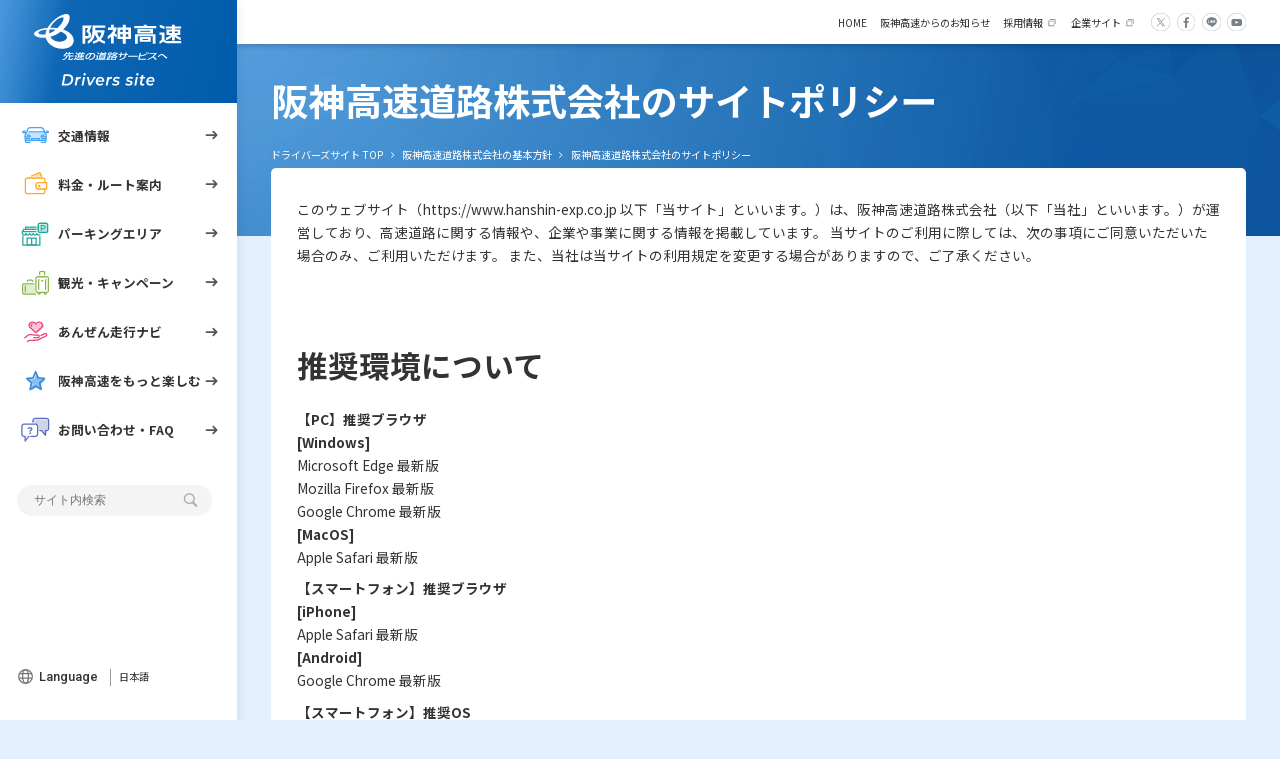

--- FILE ---
content_type: text/html; charset=UTF-8
request_url: https://www.hanshin-exp.co.jp/drivers/hoshin/sitepolicy.html
body_size: 7268
content:
<!doctype html>
<html lang="ja">

<head>
<!-- Google Tag Manager -->
<script>(function(w,d,s,l,i){w[l]=w[l]||[];w[l].push({'gtm.start':
new Date().getTime(),event:'gtm.js'});var f=d.getElementsByTagName(s)[0],
j=d.createElement(s),dl=l!='dataLayer'?'&l='+l:'';j.async=true;j.src=
'https://www.googletagmanager.com/gtm.js?id='+i+dl;f.parentNode.insertBefore(j,f);
})(window,document,'script','dataLayer','GTM-5LVD694N');</script>
<!-- End Google Tag Manager -->
<meta charset="UTF-8">
<meta http-equiv="X-UA-Compatible" content="IE=edge">
<title>阪神高速道路株式会社のサイトポリシー | 阪神高速道路 ドライバーズサイト</title>
<meta name="description" content="阪神高速道路の阪神高速道路株式会社のサイトポリシーのページです。">
<meta name="keywords" content="">
<link rel="canonical" href="https://www.hanshin-exp.co.jp/drivers/hoshin/sitepolicy.html">
<meta name="viewport" content="width=device-width, initial-scale=1">
<meta name="format-detection" content="telephone=no">

<link rel="shortcut icon" href="/favicon.ico">
<!-- サイト共通CSS読み込み -->
<link rel="stylesheet" href="/drivers/common/css/style.css">

<!-- サイト共通JS読み込み -->
<script src="/drivers/common/js/jquery.min.js"></script>
<script src="/drivers/common/js/jquery.easing.js"></script>
<script src="/drivers/common/js/slick/slick.min.js"></script>
<script src="/drivers/common/js/micromodal/micromodal.min.js"></script>
<script src="/drivers/common/js/jsrender.min.js"></script>
<script src="/drivers/common/js/calendar.min.js"></script>
<script src="/drivers/common/js/common.js"></script>

<!-- ページ固有JS読み込み -->
  <script src="/drivers/common/js/old/jquery.cookie.js"></script>
  <script src="https://maps.google.com/maps/api/js?key=AIzaSyBGyR0GK5bAN8gdxnhPqT1iaEFzEdGe65U"></script>
  <script src="/drivers/common/js/old/map.js"></script>
  <script src="/drivers/common/js/old/components.js"></script>
  <!-- ページ固有CSS読み込み -->
  <link rel="stylesheet" href="/drivers/common/css/_transfer/transfer.css">
<!-- Google tag (gtag.js) -->
<script async src="https://www.googletagmanager.com/gtag/js?id=G-NN42Z1GE68"></script>
<script>
window.dataLayer = window.dataLayer || [];
function gtag(){dataLayer.push(arguments);}
gtag('js', new Date());

gtag('config', 'G-NN42Z1GE68');
</script>
</head>


<body>
  <!-- Google Tag Manager (noscript) -->
<noscript><iframe src="https://www.googletagmanager.com/ns.html?id=GTM-5LVD694N"
height="0" width="0" style="display:none;visibility:hidden"></iframe></noscript>
<!-- End Google Tag Manager (noscript) -->
  <a href="#l-maiCts" class="c-skipLink">本文へ移動</a>
  <div class="l-wrp">
    <!-- I-SEARCH_EXCEPT_TAG_START -->
<header class="l-hdr"><div class="l-hdr__inr">
  <h1 class="l-hdr__ttl"><a href="/drivers/">
      <span class="l-hdr__log"><img src="/drivers/common/images/logo_wt.svg" alt="阪神高速 先進の道路サービスへ"></span>
      <span class="l-hdr__logLea"><img src="/drivers/common/images/logo_lead_wt.svg" alt="Drivers site"></span>
  </a></h1>
  <div class="l-hdr__wrp">
    <div class="l-hdr__cts" data-js-hdr-cts>
      <ul class="l-hdr__nav">
        <li class="l-hdr__navItm --icn-01" data-js-flex-wrap="sp">
          <a href="/drivers/douro/" class="l-hdr__navTtl" data-js-flex-btn><img src="/drivers/common/images/hd_icn01.svg" alt="">交通情報</a>
          <div class="l-hdr__navChi" data-js-flex-box><div class="l-hdr__navChiInr">
            <p class="l-hdr__navChiTtl">交通情報</p>
            <ul class="l-hdr__navChiLst">
              <li class="l-hdr__navChiItm"><a href="/drivers/douro/">交通情報 TOP</a></li>
              <li class="l-hdr__navChiItm"><a href="https://www.8405.jp/portal/map.php" target="_blank" rel="noopener noreferrer">交通情報検索（阪神高速はしれGo!）</a></li>
              <li class="l-hdr__navChiItm"><a href="https://x.com/hex_info" target="_blank" rel="noopener noreferrer">阪神高速道路 公式X</a></li>
              <li class="l-hdr__navChiItm"><a href="https://www.jartic.or.jp/" target="_blank" rel="noopener noreferrer">全国の交通情報（JARTIC）</a></li>
              <li class="l-hdr__navChiItm"><a href="/drivers/douro/koji/">工事規制・通行止め情報</a></li>
            </ul>
          </div></div>
        </li>
        <li class="l-hdr__navItm --icn-02" data-js-flex-wrap="sp">
          <a href="/drivers/ryoukin/" class="l-hdr__navTtl" data-js-flex-btn><img src="/drivers/common/images/hd_icn02.svg" alt="">料金・ルート案内</a>
          <div class="l-hdr__navChi" data-js-flex-box><div class="l-hdr__navChiInr">
            <p class="l-hdr__navChiTtl">料金・ルート案内</p>
            <ul class="l-hdr__navChiLst">
              <li class="l-hdr__navChiItm"><a href="/drivers/ryoukin/">料金・ルート案内 TOP</a></li>
              <li class="l-hdr__navChiItm"><a href="https://www.8405.jp/" target="_blank" rel="noopener noreferrer">料金・ルート検索</a></li>
              <li class="l-hdr__navChiItm"><a href="/drivers/ryoukin/ryoukin/">高速道路料金</a></li>
              <li class="l-hdr__navChiItm"><a href="/drivers/ryoukin/annai/">ご利用案内</a></li>
              <li class="l-hdr__navChiItm"><a href="/drivers/ryoukin/mibaraitsukou/">通行料金をお支払いいただけずにご通行されたお客さま</a></li>
              <li class="l-hdr__navChiItm"><a href="/drivers/ryoukin/oshirase/">ご利用時のご注意</a></li>
              <li class="l-hdr__navChiItm"><a href="/drivers/ryoukin/etc/">ETC情報</a></li>
              <li class="l-hdr__navChiItm"><a href="/drivers/ryoukin/etc/link/">関連外部サイトのご案内</a></li>
            </ul>
          </div></div>
        </li>
        <li class="l-hdr__navItm --icn-03" data-js-flex-wrap="sp">
          <a href="/drivers/pa_guide/" class="l-hdr__navTtl" data-js-flex-btn><img src="/drivers/common/images/hd_icn03.svg" alt="">パーキングエリア</a>
          <div class="l-hdr__navChi" data-js-flex-box><div class="l-hdr__navChiInr">
            <p class="l-hdr__navChiTtl">パーキングエリア</p>
            <ul class="l-hdr__navChiLst">
              <li class="l-hdr__navChiItm"><a href="/drivers/pa_guide/">パーキングエリア TOP</a></li>
              <li class="l-hdr__navChiItm"><a href="/drivers/pa_guide/parkingmoniter/">路外パーキングサービスとは</a></li>
              <li class="l-hdr__navChiItm"><a href="/drivers/pa_guide/14pa_eco_evquick/">電気自動車用急速充電器</a></li>
              <li class="l-hdr__navChiItm"><a href="/drivers/pa_guide/pa.html">PAご利用時のお願い</a></li>
            </ul>
          </div></div>
        </li>
        <li class="l-hdr__navItm --icn-04" data-js-flex-wrap="sp">
          <a href="/drivers/hiwayguide/" class="l-hdr__navTtl" data-js-flex-btn><img src="/drivers/common/images/hd_icn04.svg" alt="">観光・キャンペーン</a>
          <div class="l-hdr__navChi" data-js-flex-box><div class="l-hdr__navChiInr">
            <p class="l-hdr__navChiTtl">観光・キャンペーン</p>
            <ul class="l-hdr__navChiLst">
              <li class="l-hdr__navChiItm"><a href="/drivers/hiwayguide/">観光・キャンペーン TOP</a></li>
              <li class="l-hdr__navChiItm"><a href="/drivers/hiwayguide/event/">イベント・キャンペーン一覧</a></li>
            </ul>
          </div></div>
        </li>
        <li class="l-hdr__navItm --icn-05" data-js-flex-wrap="sp">
          <a href="/drivers/driver/" class="l-hdr__navTtl" data-js-flex-btn><img src="/drivers/common/images/hd_icn05.svg" alt="">あんぜん走行ナビ</a>
          <div class="l-hdr__navChi" data-js-flex-box><div class="l-hdr__navChiInr">
            <p class="l-hdr__navChiTtl">あんぜん走行ナビ</p>
            <ul class="l-hdr__navChiLst">
              <li class="l-hdr__navChiItm"><a href="/drivers/driver/">あんぜん走行ナビ TOP</a></li>
              <li class="l-hdr__navChiItm"><a href="/drivers/driver/emergency/">こんな時は・安全な利用のために</a></li>
              <li class="l-hdr__navChiItm"><a href="/drivers/driver/tatsujin/">達人と学ぶ阪高運転の"コツ"</a></li>
              <li class="l-hdr__navChiItm"><a href="/drivers/driver/column/">阪高あんぜんナビマガジン</a></li>
              <li class="l-hdr__navChiItm"><a href="/drivers/driver/rule/">阪神高速道路の通行ルール</a></li>
              <li class="l-hdr__navChiItm"><a href="/drivers/driver/safety/">交通安全への取り組み</a></li>
            </ul>
          </div></div>
        </li>
        <li class="l-hdr__navItm --icn-07">
          <a href="/drivers/enjoy/" class="l-hdr__navTtl"><img src="/drivers/common/images/hd_icn07.svg" alt="">阪神高速をもっと楽しむ</a>
        </li>
        <li class="l-hdr__navItm --icn-06" data-js-flex-wrap="sp">
          <a href="/drivers/otoiawase/" class="l-hdr__navTtl" data-js-flex-btn><img src="/drivers/common/images/hd_icn06.svg" alt="">お問い合わせ・FAQ</a>
          <div class="l-hdr__navChi" data-js-flex-box><div class="l-hdr__navChiInr">
            <p class="l-hdr__navChiTtl">お問い合わせ・FAQ</p>
            <ul class="l-hdr__navChiLst">
              <li class="l-hdr__navChiItm"><a href="/drivers/otoiawase/">お問い合わせ・FAQ TOP</a></li>
              <li class="l-hdr__navChiItm"><a href="/drivers/otoiawase/faq/">阪神高速FAQ</a></li>
            </ul>
          </div></div>
        </li>
      </ul>
      <form action="/drivers/search/" class="inSearch" onsubmit="return mysearch();"><div class="l-hdr__srh l-grd">
        <input type="text" name="kw" value="" class="l-hdr__srhInp l-grd-1 iSearchAssist" placeholder="サイト内検索" autocomplete="off">
        <input type="hidden" name="env" value="han_exp">
        <input type="hidden" name="temp" value="api">
        <input type="submit" value="" class="l-hdr__srhBtn">
      </div></form>
      <div class="l-hdr__oth">
        <div id="hdr-main" class="l-hdr__mai">
          <ul class="l-hdr__maiNav">
            <li class="l-hdr__maiItm"><a href="/drivers/">HOME</a></li>
            <li class="l-hdr__maiItm"><a href="/drivers/news/">阪神高速からのお知らせ</a></li>
            <li class="l-hdr__maiItm"><a href="/company/recruit/" target="_blank" rel="noopener noreferrer">採用情報</a></li>
            <li class="l-hdr__maiItm"><a href="/company/" target="_blank" rel="noopener noreferrer">企業サイト</a></li>
          </ul>
          <ul class="l-hdr__maiSns">
            <li class="l-hdr__maiSnsItm"><a href="https://twitter.com/hex_info" target="_blank" rel="noopener noreferrer"><img src="/drivers/common/images/icn_sns_x.svg" alt="X"></a></li>
            <li class="l-hdr__maiSnsItm"><a href="https://www.facebook.com/hanshin.exp" target="_blank" rel="noopener noreferrer"><img src="/drivers/common/images/icn_sns_fb.svg" alt="Facebook"></a></li>
            <li class="l-hdr__maiSnsItm"><a href="https://line.me/R/ti/p/@954gykbw?from=page&oat__id=3710640&openQrModal=true&searchId=954gykbw" target="_blank" rel="noopener noreferrer"><img src="/drivers/common/images/icn_sns_line.svg" alt="公式LINE"></a></li>
            <li class="l-hdr__maiSnsItm"><a href="https://www.youtube.com/channel/UC-9Rjqxmwtwm-Lttht9tFIw/" target="_blank" rel="noopener noreferrer"><img src="/drivers/common/images/icn_sns_yt.svg" alt="Youtube"></a></li>
          </ul>
        </div>
      </div>
    </div>
    <div class="l-hdr__inf">
      <div class="l-lang__btnWrap"><div class="l-lang__btnInr">
        <button class="l-hdr__lngSel ja" data-js-lang="ja">日本語</button>
        <button class="l-hdr__lngSel en" data-js-lang="en">English</button>
        <button class="l-hdr__lngSel tw" data-js-lang="tw">繁體中文</button>
        <button class="l-hdr__lngSel cn" data-js-lang="cn">简体中文</button>
        <button class="l-hdr__lngSel kr" data-js-lang="kr">한국어</button>
      </div></div>

      <div class="l-hdr__lng">
        <p class="l-hdr__lngTtl">Language</p>
        <p class="l-hdr__lngNow"></p>
      </div>
    </div>
  </div>
  <div class="l-hdr__spBtn" data-js-hdr-btn>
    <div class="l-hdr__spBar"></div>
  </div>
</div></header>
<!-- I-SEARCH_EXCEPT_TAG_END -->

    <main class="l-mai">
      <div class="l-mai__hdr" data-js-clone="#hdr-main"></div>
      <div id="l-maiCts">
        <div class="c-idxTtl">
          <div class="l-idt"><div class="l-wid">
            <div class="c-idxTtl__txt">
              <h1 class="c-idxTtl__jp">阪神高速道路株式会社のサイトポリシー</h1>
              <p class="c-idxTtl__en"></p>
            </div>
            <div class="c-brc">
              <ul class="c-brc__inr">
                <li class="c-brc__itm"><a href="/drivers/">ドライバーズサイト TOP</a></li>
              <li class="c-brc__itm"><a href="/drivers/hoshin/">阪神高速道路株式会社の基本方針</a></li>
  <li class="c-brc__itm">阪神高速道路株式会社のサイトポリシー</li>
              </ul>
            </div>
          </div></div>
        </div>
          <div class="t-entWrp l-idt"><div class="l-wid">
            <section class="t-ent">
                <p>このウェブサイト（https://www.hanshin-exp.co.jp 以下「当サイト」といいます。）は、阪神高速道路株式会社（以下「当社」といいます。）が運営しており、高速道路に関する情報や、企業や事業に関する情報を掲載しています。 当サイトのご利用に際しては、次の事項にご同意いただいた場合のみ、ご利用いただけます。 また、当社は当サイトの利用規定を変更する場合がありますので、ご了承ください。</p>
<h2>推奨環境について</h2>
<dl>
<dd><strong><span style="font-size: medium;">【PC】推奨ブラウザ</span><br />[Windows]<br /></strong>Microsoft Edge 最新版<br />Mozilla Firefox 最新版<br />Google Chrome 最新版<strong></strong><strong><br />[MacOS]<br /></strong>Apple Safari 最新版</dd>
<dd><strong><span style="font-size: medium;">【スマートフォン】推奨ブラウザ</span><br />[iPhone]<br /></strong>Apple Safari 最新版<strong><br />[Android]<br /></strong>Google Chrome 最新版</dd>
<dd><strong><strong><span style="font-size: medium;">【スマートフォン】推奨OS<br /></span></strong>[iPhone]<br /></strong>iOS 最新版<strong><br />[Android]<br /></strong>Android 最新版<strong><br /></strong></dd>
</dl>
<p>但し、お客さまのご利用環境によっては、当サイトが提供するサービスを一部ご利用できない場合があります。</p>
<h2>JavaScriptおよびスタイルシートについて</h2>
<p>当サイトではJavaScript及びスタイルシートを使用しています。ご覧になる際はブラウザ設定でJavaScriptを有効にしてください。推奨ブラウザをご利用の場合、ブラウザの設定を変更することでJavaScriptおよびスタイルシートを有効にすることができます。</p>
<h2>Cookie（クッキー）について</h2>
<p>当サイトではCookieを使用しています。お使いのブラウザでCookieを無効化されている場合は、機能、表示において正しく機能しないことがあります。快適にご利用いただくには設定を有効にしてください。<br /> Cookieとは当サイトをご利用された履歴等がWebブラウザを通じてお使いのパソコンに保存される情報のことで、Cookieを利用することで、訪問回数や訪問したページ等のアクセス情報の収集を行うことがあります。<br /> 収集するデータの中に個人を特定できる情報は一切収集しておりません。</p>
<h2>Google Analyticsについて</h2>
<p>当サイトではお客さまの使い勝手向上やアクセス状況把握のために、Google社のアクセス解析ツール「Google Analytics」を使用しています。Google AnalyticsではCookieを使用し、お客さまのアクセスログを収集しておりますが、個人を特定する情報は含まれておりません。収集されるアクセスログはGoogle社のプライバシーポリシー（<a href="https://policies.google.com/privacy">https://policies.google.com/privacy</a>）に基づいて管理されます。詳しくはGoogle社のウェブサイト（<a href="http://www.google.com/intl/ja/policies/privacy/partners/">www.google.com/intl/ja/policies/privacy/partners/</a>）をご確認ください。</p>
<h2>プラグインについて</h2>
<p>当サイトにはPDFを使用したコンテンツがあります。これらのコンテンツは以下のプラグインソフトをインストールすることでご利用いただけます。</p>
<table class="noBorder">
<tbody>
<tr>
<th class="wid20" a="" href="http://www.adobe.com/jp/products/acrobat/readstep2.html" target="_blank" rel="noopener noreferrer"><img src="/drivers/img/common/bnr_reader.png" alt="Adobe Acrobat Reader" /></th>
<td>Adobe Acrobat Reader ... PDFファイルを表示するソフトです。<br /><a href="http://www.adobe.com/jp/products/acrobat/readstep2.html" target="_blank" rel="noopener noreferrer">ダウンロードはこちらから </a></td>
</tr>
</tbody>
</table>
<h2>RSS配信について</h2>
<p>当ウェブサイト（https://www.hanshin-exp.co.jp）では、「プレスリリース」と「入札契約情報」に更新があったことを、RSS配信機能を利用してご提供しています。<br /> なお、当サービスは試験的に行っているため、予告無く取りやめ、または一時停止することがあります。また、当ウェブサイトで提供するRSSの内容やフォーマットは予告なく変更する場合がございますので、ご了承ください。</p>
<h2>RSSとは</h2>
<p>RSSとは、「RDF Site Summary」等の略称で、該当するウェブページを訪問せずに更新情報を効率的に収集することができます。RSSで配信される情報を得るには、「RSSリーダー」と呼ばれるRSSに対応したソフトウェアやサービスが必要です（有名ポータルサイト等から、無償で入手できる多数のRSSリーダーが公開されています）。RSSリーダーに上記のリンク先を登録することで、すぐに記事一覧を取得できます。<br /> ※RSSの利用方法に関するご質問や、RSSリーダー等第三者が提供するソフトウェアや機能についてのお問い合わせには応じられませんので、ご了承ください。</p>
<h2>著作権について</h2>
<p>当サイト上の文書・写真・イラスト・動画・音楽・ソフトウェア等(以下「コンテンツ」といいます。)は阪神高速道路株式会社およびそのグループ会社(以下総称して「当社」といいます。)並びに第三者が有する著作権により保護されています。お客さま個人でご利用になるため、コンテンツをダウンロードしたり、お客さま個人のパソコンにデータを保存、またはプリントアウトすることは構いませんが、これを他のサイトや印刷媒体に転載したりすることはできません。その他著作権法で認められている範囲を超えて、当サイトに収録されているコンテンツを著作権者に無断で使用することはできません。</p>
<h2>免責事項</h2>
<p>当サイトに情報を掲載する際には、当社は細心の注意を払っておりますが、掲載された情報の内容が正確であるか、更新時期が適切かどうか、又はその内容がお客さまにとって有用であるかについて一切保証をするものではありません。掲載した情報に誤りがあった場合、又は当サイトのご利用に際して生じたトラブルについては、一切責任を負いかねます。また、当社は理由の如何に関わらず、情報の変更及び当サイトの運営の中断又は中止によって生じるいかなる損害についても責任を負うものではありません。 　当サイトのご利用によって生じたソフトウェア、ハードウェア上のトラブルその他の損害についても、一切責任を負いかねます。なお、当サイトに掲載されている情報等につきましては、予告なく変更、又は削除されることがありますので、あらかじめご了承ください。</p>
<h2>リンクについて</h2>
<p>当サイトは、原則リンクフリーです。ただし、下記に記載の要件を必ずお守りください。</p>
<ol>
<li>当社のホームページへのリンクと分かるように表示してください。</li>
<li>フレーム機能を利用し、あたかも貴サイトの一部として当サイトを公開することは、情報の発信元について利用者に誤解を与えるおそれがあるためお断りいたします。</li>
<li>1.2.を満たす場合であっても、以下に該当するサイトへのリンクはお断りします。
<ul>
<li>公序良俗に反する内容のサイト</li>
<li>当社や第三者の著作権その他の知的財産権を侵害している、又はそのおそれがある内容のサイト</li>
<li>当社や第三者に対する誹謗中傷等により損害を与える、又はそのおそれがある内容のサイト</li>
<li>法律や法令などに違反している、又はそのおそれがある内容のサイト</li>
</ul>
</li>
<li>リンクボタンが必要な場合は、以下のいずれかをご利用ください。<br /> <img src="/drivers/hoshin/img/w_hanshin_234_60.gif" alt="阪神高速" />234×60　 <img src="/drivers/hoshin/img/w_hanshin_120_60.gif" alt="阪神高速" />120×60</li>
</ol>
<p>なお、当サイトへリンクされているサイトについて、当社はリンクされているサイト及びリンクしたサイトに対する内容並びにそれらのサイトをご利用になったお客さまに生じたいかなる損害についても、一切責任を負いません。 また、当サイトからリンクを張っているサイトについては、それぞれのサイトを運営する各社の責任により管理・運営されているものであり、当社がそれらのサイトの内容を管理するものではありません。当社はリンクされているサイトの内容について、また、それらをご利用になったことによりお客さまに生じたいかなる損害についても一切責任を負いません。</p>
            </section>
          </div></div>
  <div class="c-bnr">
  <div class="c-bnr__grd">
      <div class="c-bnr__itm"><a href="/drivers/kouhougallery/" class="c-bnr__lnk"><img src="/drivers/images/20250709_top_bnr_img.jpg" alt="広報ギャラリー"></a></div>
      <div class="c-bnr__itm"><a href="/drivers/expo/virtual-lp/" class="c-bnr__lnk" target="_blank" rel="noopener noreferrer"><img src="/drivers/images/250602_top_bnr_img05.jpg" alt="阪神高速メタバース"></a></div>
      <div class="c-bnr__itm"><a href="/drivers/kojikun/" class="c-bnr__lnk"><img src="/drivers/images/20241122_top_bnr_img03.jpg" alt="こーじくん"></a></div>
      <div class="c-bnr__itm"><a href="/drivers/dorachan_archive/" class="c-bnr__lnk" target="_blank" rel="noopener noreferrer"><img src="/drivers/images/20241122_top_bnr_img04.jpg" alt="どらちゃん"></a></div>
  </div>
</div>

      </div>
    </main>
    <!-- I-SEARCH_EXCEPT_TAG_START -->
<footer class="l-ftr">
  <div class="l-ftr__con"><div class="l-ftr__conInr">
  <p class="l-ftr__con-ttl">関連情報</p>
  <div class="l-ftr__conSld l-sld" data-js-con-slider>
    <div class="l-ftr__conLst" data-js-slide>
  <div class="l-ftr__conItm"><a href="/drivers/driver/safety/stop_nagara_driving_project.html">
    <div class="l-ftr__conImg"><img src="/drivers/images/20241122_common_bnr_img01.jpg" alt="SND"></div>
    <p class="l-ftr__conTxt">STOP! NAGARA DRIVING PROJECT</p>
  </a></div>
  <div class="l-ftr__conItm"><a href="/drivers/line/" target="_blank" rel="noopener noreferrer">
    <div class="l-ftr__conImg"><img src="/drivers/images/20241122_common_bnr_img02.jpg" alt="LINE"></div>
    <p class="l-ftr__conTxt">LINE</p>
  </a></div>
  <div class="l-ftr__conItm"><a href="/drivers/enjoy/2025etcsmart/" target="_blank" rel="noopener noreferrer">
    <div class="l-ftr__conImg"><img src="/drivers/images/20250522_common_bnr_img.jpg" alt="ETCでもっとスマートに、もっとお得に"></div>
    <p class="l-ftr__conTxt">ETCスマート割</p>
  </a></div>
  <div class="l-ftr__conItm"><a href="https://thruway.jp/" target="_blank" rel="noopener noreferrer">
    <div class="l-ftr__conImg"><img src="/drivers/images/20241122_common_bnr_img04.jpg" alt="スルーウェイ"></div>
    <p class="l-ftr__conTxt">スルーウェイ</p>
  </a></div>
  <div class="l-ftr__conItm"><a href="https://www.nanafarm.com/" target="_blank" rel="noopener noreferrer">
    <div class="l-ftr__conImg"><img src="/drivers/images/20241122_common_bnr_img05.jpg" alt="ナナファーム"></div>
    <p class="l-ftr__conTxt">ナナファーム</p>
  </a></div>
  <div class="l-ftr__conItm"><a href="https://www.rakuten.ne.jp/gold/hanshinkousoku/" target="_blank" rel="noopener noreferrer">
    <div class="l-ftr__conImg"><img src="/drivers/images/20241122_common_bnr_img06.jpg" alt="オンラインショップ"></div>
    <p class="l-ftr__conTxt">オンラインショップ</p>
  </a></div>
  <div class="l-ftr__conItm"><a href="https://www.go-etc.jp/" target="_blank" rel="noopener noreferrer">
    <div class="l-ftr__conImg"><img src="/drivers/images/20241122_common_bnr_img07.jpg" alt="ETC総合情報ポータルサイト"></div>
    <p class="l-ftr__conTxt">ETC総合情報ポータルサイト</p>
  </a></div>
  <div class="l-ftr__conItm"><a href="/company/torikumi/kouken/re-sign/index.html" target="_blank" rel="noopener noreferrer">
    <div class="l-ftr__conImg"><img src="/drivers/images/20241122_common_bnr_img08.jpg" alt="アップサイクル"></div>
    <p class="l-ftr__conTxt">アップサイクル</p>
  </a></div>
    </div>
    <div class="l-ftr__conDot l-sldDoc">
      <div class="l-ftr__conDotInr l-sldDoc__inr" data-js-slide-dot></div>
    </div>
  </div>
</div></div>


  <div class="l-ftr__cts"><div class="l-ftr__ctsInr">
    <div class="l-ftr__ttl"><a href="/drivers/">
      <span class="l-ftr__log"><img src="/drivers/common/images/logo.svg" alt="阪神高速 先進の道路サービスへ"></span>
      <span class="l-ftr__logLea"><img src="/drivers/common/images/logo_lead.svg" alt="Drivers site"></span>
    </a></div>
    <div class="l-ftr__row">
      <ul class="l-ftr__nav">
        <li class="l-ftr__navItm" data-js-flex-wrap="sp">
          <a href="/drivers/douro/" class="l-ftr__navTtl" data-js-flex-btn>交通情報</a>
          <div class="l-ftr__navChi" data-js-flex-box><div class="l-ftr__navChiInr">
            <ul class="l-ftr__navChiLst">
              <li class="l-ftr__navChiItm"><a href="/drivers/douro/">交通情報TOP</a></li>
              <li class="l-ftr__navChiItm"><a href="https://www.8405.jp/portal/map.php" target="_blank" rel="noopener noreferrer">交通情報検索（阪神高速はしれGo!）</a></li>
              <li class="l-ftr__navChiItm"><a href="https://twitter.com/hex_info" target="_blank" rel="noopener noreferrer">阪神高速道路 公式X</a></li>
              <li class="l-ftr__navChiItm"><a href="https://www.jartic.or.jp/" target="_blank" rel="noopener noreferrer">全国の交通情報（JARTIC）</a></li>
              <li class="l-ftr__navChiItm"><a href="/drivers/douro/koji/">工事規制・通行止め情報</a></li>
            </ul>
          </div></div>
        </li>
        <li class="l-ftr__navItm" data-js-flex-wrap="sp">
          <a href="/drivers/ryoukin/" class="l-ftr__navTtl" data-js-flex-btn>料金・ルート案内</a>
          <div class="l-ftr__navChi" data-js-flex-box><div class="l-ftr__navChiInr">
            <ul class="l-ftr__navChiLst">
              <li class="l-ftr__navChiItm"><a href="/drivers/ryoukin/">料金・ルート案内TOP</a></li>
              <li class="l-ftr__navChiItm"><a href="https://www.8405.jp/" target="_blank" rel="noopener noreferrer">料金・ルート検索</a></li>
              <li class="l-ftr__navChiItm"><a href="/drivers/ryoukin/ryoukin/">高速道路料金</a></li>
              <li class="l-ftr__navChiItm"><a href="/drivers/ryoukin/annai/">ご利用案内</a></li>
              <li class="l-ftr__navChiItm"><a href="/drivers/ryoukin/mibaraitsukou/">通行料金をお支払いいただけずにご通行されたお客さま</a></li>
              <li class="l-ftr__navChiItm"><a href="/drivers/ryoukin/oshirase/">ご利用時のご注意</a></li>
              <li class="l-ftr__navChiItm"><a href="/drivers/ryoukin/etc/">ETC情報</a></li>
              <li class="l-ftr__navChiItm"><a href="/drivers/ryoukin/etc/link/">関連外部サイトのご案内</a></li>
            </ul>
          </div></div>
        </li>
        <li class="l-ftr__navItm" data-js-flex-wrap="sp">
          <a href="/drivers/pa_guide/" class="l-ftr__navTtl" data-js-flex-btn>パーキングエリア</a>
          <div class="l-ftr__navChi" data-js-flex-box><div class="l-ftr__navChiInr">
            <ul class="l-ftr__navChiLst">
              <li class="l-ftr__navChiItm"><a href="/drivers/pa_guide/">パーキングエリアTOP</a></li>
              <li class="l-ftr__navChiItm"><a href="/drivers/pa_guide/parkingmoniter/">路外パーキングサービスとは</a></li>
              <li class="l-ftr__navChiItm"><a href="/drivers/douro/pa_guide/14pa_eco_evquick.html">電気自動車用急速充電器</a></li>
              <li class="l-ftr__navChiItm"><a href="/drivers/douro/pa_guide/pa.html">PAご利用時のお願い</a></li>
            </ul>
          </div></div>
        </li>
        <li class="l-ftr__navItm" data-js-flex-wrap="sp">
          <a href="/drivers/hiwayguide/" class="l-ftr__navTtl" data-js-flex-btn>観光・キャンペーン</a>
          <div class="l-ftr__navChi" data-js-flex-box><div class="l-ftr__navChiInr">
            <ul class="l-ftr__navChiLst">
              <li class="l-ftr__navChiItm"><a href="/drivers/hiwayguide/">観光・キャンペーンTOP</a></li>
              <li class="l-ftr__navChiItm"><a href="/drivers/hiwayguide/event/">イベント・キャンペーン一覧</a></li>
            </ul>
          </div></div>
        </li>
        <li class="l-ftr__navItm" data-js-flex-wrap="sp">
          <a href="/drivers/driver/" class="l-ftr__navTtl" data-js-flex-btn>あんぜん走行ナビ</a>
          <div class="l-ftr__navChi" data-js-flex-box><div class="l-ftr__navChiInr">
            <ul class="l-ftr__navChiLst">
              <li class="l-ftr__navChiItm"><a href="/drivers/driver/">あんぜん走行ナビTOP</a></li>
              <li class="l-ftr__navChiItm"><a href="/drivers/driver/emergency/">こんな時は・安全な利用のために</a></li>
              <li class="l-ftr__navChiItm"><a href="/drivers/driver/tatsujin/">達人と学ぶ阪高運転の"コツ"</a></li>
              <li class="l-ftr__navChiItm"><a href="/drivers/driver/column/">阪高あんぜんナビマガジン</a></li>
              <li class="l-ftr__navChiItm"><a href="/drivers/driver/rule/">阪神高速道路の通行ルール</a></li>
              <li class="l-ftr__navChiItm"><a href="/drivers/driver/safety/">交通安全への取り組み</a></li>
            </ul>
          </div></div>
        </li>
        <li class="l-ftr__navItm" data-js-flex-wrap="sp">
          <a href="/drivers/enjoy/" class="l-ftr__navTtl" data-js-flex-btn>阪神高速をもっと楽しむ</a>
          <div class="l-ftr__navChi" data-js-flex-box><div class="l-ftr__navChiInr">
            <ul class="l-ftr__navChiLst">
              <li class="l-ftr__navChiItm"><a href="/drivers/enjoy/">阪神高速をもっと楽しむTOP</a></li>
            </ul>
          </div></div>
        </li>
        <li class="l-ftr__navItm" data-js-flex-wrap="sp">
          <a href="/drivers/otoiawase/" class="l-ftr__navTtl" data-js-flex-btn>お問い合わせ・FAQ</a>
          <div class="l-ftr__navChi" data-js-flex-box><div class="l-ftr__navChiInr">
            <ul class="l-ftr__navChiLst">
              <li class="l-ftr__navChiItm"><a href="/drivers/otoiawase/">お問い合わせ・FAQ TOP</a></li>
              <li class="l-ftr__navChiItm"><a href="/drivers/otoiawase/faq/">阪神高速FAQ</a></li>
            </ul>
          </div></div>
        </li>
      </ul>
      <div class="l-ftr__oth">
          <ul class="l-ftr__othNav">
            <li class="l-ftr__othItm"><a href="/drivers/news/">阪神高速からのお知らせ</a></li>
            <li class="l-ftr__othItm"><a href="/company/recruit/" target="_blank" rel="noopener noreferrer">採用情報</a></li>
            <li class="l-ftr__othItm"><a href="/company/" target="_blank" rel="noopener noreferrer">企業サイト</a></li>
          </ul>
          <ul class="l-ftr__othSns">
            <li class="l-ftr__othSnsItm"><a href="https://twitter.com/hex_info" target="_blank" rel="noopener noreferrer"><img src="/drivers/common/images/icn_sns_x.svg" alt="X"></a></li>
            <li class="l-ftr__othSnsItm"><a href="https://www.facebook.com/hanshin.exp" target="_blank" rel="noopener noreferrer"><img src="/drivers/common/images/icn_sns_fb.svg" alt="Facebook"></a></li>
            <li class="l-ftr__othSnsItm"><a href="https://line.me/R/ti/p/@954gykbw?from=page&oat__id=3710640&openQrModal=true&searchId=954gykbw" target="_blank" rel="noopener noreferrer"><img src="/drivers/common/images/icn_sns_line.svg" alt="公式LINE"></a></li>
            <li class="l-ftr__othSnsItm"><a href="https://www.youtube.com/channel/UC-9Rjqxmwtwm-Lttht9tFIw/" target="_blank" rel="noopener noreferrer"><img src="/drivers/common/images/icn_sns_yt.svg" alt="Youtube"></a></li>
          </ul>
      </div>
    </div>
  </div></div>

  <div class="l-ftr__cpy"><div class="l-ftr__cpyInr">
    <ul class="l-ftr__subNav">
      <li class="l-ftr__subItm"><a href="/drivers/hoshin/">阪神高速道路株式会社の基本方針</a></li>
      <li class="l-ftr__subItm"><a href="/drivers/policy/">阪神高速道路株式会社の個人情報の保護について</a></li>
      <li class="l-ftr__subItm"><a href="/drivers/map/">サイトマップ</a></li>
    </ul>
    <p class="l-ftr__cpyTxt">Copyright © 2024 Hanshin Expressway Company Limited. All Rights Reserved.</p>
  </div></div>
</footer>
<!-- I-SEARCH_EXCEPT_TAG_END -->
  </div>
  
<script type="text/javascript" src="/_Incapsula_Resource?SWJIYLWA=719d34d31c8e3a6e6fffd425f7e032f3&ns=1&cb=277415821" async></script></body>

</html>


--- FILE ---
content_type: text/html; charset=UTF-8
request_url: https://www.hanshin-exp.co.jp/drivers/important_lv2/include/include_bcp_lv2_important_news.html?time=5895679
body_size: 1396
content:
<meta name="robots" content="noindex">

<!-- I-SEARCH_EXCEPT_TAG_START -->
<header class="l-hdr"><div class="l-hdr__inr">
  <h1 class="l-hdr__ttl"><a href="/drivers/">
      <span class="l-hdr__log"><img src="/drivers/common/images/logo_wt.svg" alt="阪神高速 先進の道路サービスへ"></span>
      <span class="l-hdr__logLea"><img src="/drivers/common/images/logo_lead_wt.svg" alt="Drivers site"></span>
  </a></h1>
  <div class="l-hdr__wrp">
    <div class="l-hdr__cts" data-js-hdr-cts>
      <ul class="l-hdr__nav">
        <li class="l-hdr__navItm --icn-01" data-js-flex-wrap="sp">
          <a href="/drivers/douro/" class="l-hdr__navTtl" data-js-flex-btn><img src="/drivers/common/images/hd_icn01.svg" alt="">交通情報</a>
          <div class="l-hdr__navChi" data-js-flex-box><div class="l-hdr__navChiInr">
            <p class="l-hdr__navChiTtl">交通情報</p>
            <ul class="l-hdr__navChiLst">
              <li class="l-hdr__navChiItm"><a href="/drivers/douro/">交通情報 TOP</a></li>
              <li class="l-hdr__navChiItm"><a href="https://www.8405.jp/portal/map.php" target="_blank" rel="noopener noreferrer">交通情報検索（阪神高速はしれGo!）</a></li>
              <li class="l-hdr__navChiItm"><a href="https://x.com/hex_info" target="_blank" rel="noopener noreferrer">阪神高速道路 公式X</a></li>
              <li class="l-hdr__navChiItm"><a href="https://www.jartic.or.jp/" target="_blank" rel="noopener noreferrer">全国の交通情報（JARTIC）</a></li>
              <li class="l-hdr__navChiItm"><a href="/drivers/douro/koji/">工事規制・通行止め情報</a></li>
            </ul>
          </div></div>
        </li>
        <li class="l-hdr__navItm --icn-02" data-js-flex-wrap="sp">
          <a href="/drivers/ryoukin/" class="l-hdr__navTtl" data-js-flex-btn><img src="/drivers/common/images/hd_icn02.svg" alt="">料金・ルート案内</a>
          <div class="l-hdr__navChi" data-js-flex-box><div class="l-hdr__navChiInr">
            <p class="l-hdr__navChiTtl">料金・ルート案内</p>
            <ul class="l-hdr__navChiLst">
              <li class="l-hdr__navChiItm"><a href="/drivers/ryoukin/">料金・ルート案内 TOP</a></li>
              <li class="l-hdr__navChiItm"><a href="https://www.8405.jp/" target="_blank" rel="noopener noreferrer">料金・ルート検索</a></li>
              <li class="l-hdr__navChiItm"><a href="/drivers/ryoukin/ryoukin/">高速道路料金</a></li>
              <li class="l-hdr__navChiItm"><a href="/drivers/ryoukin/annai/">ご利用案内</a></li>
              <li class="l-hdr__navChiItm"><a href="/drivers/ryoukin/mibaraitsukou/">通行料金をお支払いいただけずにご通行されたお客さま</a></li>
              <li class="l-hdr__navChiItm"><a href="/drivers/ryoukin/oshirase/">ご利用時のご注意</a></li>
              <li class="l-hdr__navChiItm"><a href="/drivers/ryoukin/etc/">ETC情報</a></li>
              <li class="l-hdr__navChiItm"><a href="/drivers/ryoukin/etc/link/">関連外部サイトのご案内</a></li>
            </ul>
          </div></div>
        </li>
        <li class="l-hdr__navItm --icn-03" data-js-flex-wrap="sp">
          <a href="/drivers/pa_guide/" class="l-hdr__navTtl" data-js-flex-btn><img src="/drivers/common/images/hd_icn03.svg" alt="">パーキングエリア</a>
          <div class="l-hdr__navChi" data-js-flex-box><div class="l-hdr__navChiInr">
            <p class="l-hdr__navChiTtl">パーキングエリア</p>
            <ul class="l-hdr__navChiLst">
              <li class="l-hdr__navChiItm"><a href="/drivers/pa_guide/">パーキングエリア TOP</a></li>
              <li class="l-hdr__navChiItm"><a href="/drivers/pa_guide/parkingmoniter/">路外パーキングサービスとは</a></li>
              <li class="l-hdr__navChiItm"><a href="/drivers/pa_guide/14pa_eco_evquick/">電気自動車用急速充電器</a></li>
              <li class="l-hdr__navChiItm"><a href="/drivers/pa_guide/pa.html">PAご利用時のお願い</a></li>
            </ul>
          </div></div>
        </li>
        <li class="l-hdr__navItm --icn-04" data-js-flex-wrap="sp">
          <a href="/drivers/hiwayguide/" class="l-hdr__navTtl" data-js-flex-btn><img src="/drivers/common/images/hd_icn04.svg" alt="">観光・キャンペーン</a>
          <div class="l-hdr__navChi" data-js-flex-box><div class="l-hdr__navChiInr">
            <p class="l-hdr__navChiTtl">観光・キャンペーン</p>
            <ul class="l-hdr__navChiLst">
              <li class="l-hdr__navChiItm"><a href="/drivers/hiwayguide/">観光・キャンペーン TOP</a></li>
              <li class="l-hdr__navChiItm"><a href="/drivers/hiwayguide/event/">イベント・キャンペーン一覧</a></li>
            </ul>
          </div></div>
        </li>
        <li class="l-hdr__navItm --icn-05" data-js-flex-wrap="sp">
          <a href="/drivers/driver/" class="l-hdr__navTtl" data-js-flex-btn><img src="/drivers/common/images/hd_icn05.svg" alt="">あんぜん走行ナビ</a>
          <div class="l-hdr__navChi" data-js-flex-box><div class="l-hdr__navChiInr">
            <p class="l-hdr__navChiTtl">あんぜん走行ナビ</p>
            <ul class="l-hdr__navChiLst">
              <li class="l-hdr__navChiItm"><a href="/drivers/driver/">あんぜん走行ナビ TOP</a></li>
              <li class="l-hdr__navChiItm"><a href="/drivers/driver/emergency/">こんな時は・安全な利用のために</a></li>
              <li class="l-hdr__navChiItm"><a href="/drivers/driver/tatsujin/">達人と学ぶ阪高運転の"コツ"</a></li>
              <li class="l-hdr__navChiItm"><a href="/drivers/driver/column/">阪高あんぜんナビマガジン</a></li>
              <li class="l-hdr__navChiItm"><a href="/drivers/driver/rule/">阪神高速道路の通行ルール</a></li>
              <li class="l-hdr__navChiItm"><a href="/drivers/driver/safety/">交通安全への取り組み</a></li>
            </ul>
          </div></div>
        </li>
        <li class="l-hdr__navItm --icn-07">
          <a href="/drivers/enjoy/" class="l-hdr__navTtl"><img src="/drivers/common/images/hd_icn07.svg" alt="">阪神高速をもっと楽しむ</a>
        </li>
        <li class="l-hdr__navItm --icn-06" data-js-flex-wrap="sp">
          <a href="/drivers/otoiawase/" class="l-hdr__navTtl" data-js-flex-btn><img src="/drivers/common/images/hd_icn06.svg" alt="">お問い合わせ・FAQ</a>
          <div class="l-hdr__navChi" data-js-flex-box><div class="l-hdr__navChiInr">
            <p class="l-hdr__navChiTtl">お問い合わせ・FAQ</p>
            <ul class="l-hdr__navChiLst">
              <li class="l-hdr__navChiItm"><a href="/drivers/otoiawase/">お問い合わせ・FAQ TOP</a></li>
              <li class="l-hdr__navChiItm"><a href="/drivers/otoiawase/faq/">阪神高速FAQ</a></li>
            </ul>
          </div></div>
        </li>
      </ul>
      <form action="/drivers/search/" class="inSearch" onsubmit="return mysearch();"><div class="l-hdr__srh l-grd">
        <input type="text" name="kw" value="" class="l-hdr__srhInp l-grd-1 iSearchAssist" placeholder="サイト内検索" autocomplete="off">
        <input type="hidden" name="env" value="han_exp">
        <input type="hidden" name="temp" value="api">
        <input type="submit" value="" class="l-hdr__srhBtn">
      </div></form>
      <div class="l-hdr__oth">
        <div id="hdr-main" class="l-hdr__mai">
          <ul class="l-hdr__maiNav">
            <li class="l-hdr__maiItm"><a href="/drivers/">HOME</a></li>
            <li class="l-hdr__maiItm"><a href="/drivers/news/">阪神高速からのお知らせ</a></li>
            <li class="l-hdr__maiItm"><a href="/company/recruit/" target="_blank" rel="noopener noreferrer">採用情報</a></li>
            <li class="l-hdr__maiItm"><a href="/company/" target="_blank" rel="noopener noreferrer">企業サイト</a></li>
          </ul>
          <ul class="l-hdr__maiSns">
            <li class="l-hdr__maiSnsItm"><a href="https://twitter.com/hex_info" target="_blank" rel="noopener noreferrer"><img src="/drivers/common/images/icn_sns_x.svg" alt="X"></a></li>
            <li class="l-hdr__maiSnsItm"><a href="https://www.facebook.com/hanshin.exp" target="_blank" rel="noopener noreferrer"><img src="/drivers/common/images/icn_sns_fb.svg" alt="Facebook"></a></li>
            <li class="l-hdr__maiSnsItm"><a href="https://line.me/R/ti/p/@954gykbw?from=page&oat__id=3710640&openQrModal=true&searchId=954gykbw" target="_blank" rel="noopener noreferrer"><img src="/drivers/common/images/icn_sns_line.svg" alt="公式LINE"></a></li>
            <li class="l-hdr__maiSnsItm"><a href="https://www.youtube.com/channel/UC-9Rjqxmwtwm-Lttht9tFIw/" target="_blank" rel="noopener noreferrer"><img src="/drivers/common/images/icn_sns_yt.svg" alt="Youtube"></a></li>
          </ul>
        </div>
      </div>
    </div>
    <div class="l-hdr__inf">
      <div class="l-lang__btnWrap"><div class="l-lang__btnInr">
        <button class="l-hdr__lngSel ja" data-js-lang="ja">日本語</button>
        <button class="l-hdr__lngSel en" data-js-lang="en">English</button>
        <button class="l-hdr__lngSel tw" data-js-lang="tw">繁體中文</button>
        <button class="l-hdr__lngSel cn" data-js-lang="cn">简体中文</button>
        <button class="l-hdr__lngSel kr" data-js-lang="kr">한국어</button>
      </div></div>

      <div class="l-hdr__lng">
        <p class="l-hdr__lngTtl">Language</p>
        <p class="l-hdr__lngNow"></p>
      </div>
    </div>
  </div>
  <div class="l-hdr__spBtn" data-js-hdr-btn>
    <div class="l-hdr__spBar"></div>
  </div>
</div></header>
<!-- I-SEARCH_EXCEPT_TAG_END -->

<div id="bcp_lv2_contents"></div>

--- FILE ---
content_type: text/css
request_url: https://www.hanshin-exp.co.jp/drivers/common/css/style.css
body_size: -573
content:
/*===========================================================================
共通CSS読み込み
===========================================================================*/
/* foundation
------------------------------------*/
@import url("./_foundation/_reset.css");
@import url("./_foundation/_base.css");

/* layout
------------------------------------*/
@import url("./_layout/_header.css");
@import url("./_layout/_footer.css");
@import url("./_layout/_layout.css");

/* object
------------------------------------*/
@import url("./_object/_component.css");
@import url("./_object/_module.css");

/* plugin
------------------------------------*/
@import url("./_plugin/_slick.css");
@import url("./_plugin/_calendar.css");


--- FILE ---
content_type: text/css
request_url: https://www.hanshin-exp.co.jp/drivers/common/css/_transfer/transfer.css
body_size: 21193
content:
@import url("./transfer_add.css");
@import url("./common_add.css");
@import url("./tatsujin_side.css");

/* 幅、余白調整スタイル
--------------------------------- */
.wid0 {
  width: 0% !important;
}

.wid1 {
  width: 1% !important;
}

.wid2 {
  width: 2% !important;
}

.wid3 {
  width: 3% !important;
}

.wid4 {
  width: 4% !important;
}

.wid5 {
  width: 5% !important;
}

.wid6 {
  width: 6% !important;
}

.wid7 {
  width: 7% !important;
}

.wid8 {
  width: 8% !important;
}

.wid9 {
  width: 9% !important;
}

.wid10 {
  width: 10% !important;
}

.wid11 {
  width: 11% !important;
}

.wid12 {
  width: 12% !important;
}

.wid13 {
  width: 13% !important;
}

.wid14 {
  width: 14% !important;
}

.wid15 {
  width: 15% !important;
}

.wid16 {
  width: 16% !important;
}

.wid17 {
  width: 17% !important;
}

.wid18 {
  width: 18% !important;
}

.wid19 {
  width: 19% !important;
}

.wid20 {
  width: 20% !important;
}

.wid21 {
  width: 21% !important;
}

.wid22 {
  width: 22% !important;
}

.wid23 {
  width: 23% !important;
}

.wid24 {
  width: 24% !important;
}

.wid25 {
  width: 25% !important;
}

.wid26 {
  width: 26% !important;
}

.wid27 {
  width: 27% !important;
}

.wid28 {
  width: 28% !important;
}

.wid29 {
  width: 29% !important;
}

.wid30 {
  width: 30% !important;
}

.wid31 {
  width: 31% !important;
}

.wid32 {
  width: 32% !important;
}

.wid33 {
  width: 33% !important;
}

.wid34 {
  width: 34% !important;
}

.wid35 {
  width: 35% !important;
}

.wid36 {
  width: 36% !important;
}

.wid37 {
  width: 37% !important;
}

.wid38 {
  width: 38% !important;
}

.wid39 {
  width: 39% !important;
}

.wid40 {
  width: 40% !important;
}

.wid41 {
  width: 41% !important;
}

.wid42 {
  width: 42% !important;
}

.wid43 {
  width: 43% !important;
}

.wid44 {
  width: 44% !important;
}

.wid45 {
  width: 45% !important;
}

.wid46 {
  width: 46% !important;
}

.wid47 {
  width: 47% !important;
}

.wid48 {
  width: 48% !important;
}

.wid49 {
  width: 49% !important;
}

.wid50 {
  width: 50% !important;
}

.wid51 {
  width: 51% !important;
}

.wid52 {
  width: 52% !important;
}

.wid53 {
  width: 53% !important;
}

.wid54 {
  width: 54% !important;
}

.wid55 {
  width: 55% !important;
}

.wid56 {
  width: 56% !important;
}

.wid57 {
  width: 57% !important;
}

.wid58 {
  width: 58% !important;
}

.wid59 {
  width: 59% !important;
}

.wid60 {
  width: 60% !important;
}

.wid61 {
  width: 61% !important;
}

.wid62 {
  width: 62% !important;
}

.wid63 {
  width: 63% !important;
}

.wid64 {
  width: 64% !important;
}

.wid65 {
  width: 65% !important;
}

.wid66 {
  width: 66% !important;
}

.wid67 {
  width: 67% !important;
}

.wid68 {
  width: 68% !important;
}

.wid69 {
  width: 69% !important;
}

.wid70 {
  width: 70% !important;
}

.wid71 {
  width: 71% !important;
}

.wid72 {
  width: 72% !important;
}

.wid73 {
  width: 73% !important;
}

.wid74 {
  width: 74% !important;
}

.wid75 {
  width: 75% !important;
}

.wid76 {
  width: 76% !important;
}

.wid77 {
  width: 77% !important;
}

.wid78 {
  width: 78% !important;
}

.wid79 {
  width: 79% !important;
}

.wid80 {
  width: 80% !important;
}

.wid81 {
  width: 81% !important;
}

.wid82 {
  width: 82% !important;
}

.wid83 {
  width: 83% !important;
}

.wid84 {
  width: 84% !important;
}

.wid85 {
  width: 85% !important;
}

.wid86 {
  width: 86% !important;
}

.wid87 {
  width: 87% !important;
}

.wid88 {
  width: 88% !important;
}

.wid89 {
  width: 89% !important;
}

.wid90 {
  width: 90% !important;
}

.wid91 {
  width: 91% !important;
}

.wid92 {
  width: 92% !important;
}

.wid93 {
  width: 93% !important;
}

.wid94 {
  width: 94% !important;
}

.wid95 {
  width: 95% !important;
}

.wid96 {
  width: 96% !important;
}

.wid97 {
  width: 97% !important;
}

.wid98 {
  width: 98% !important;
}

.wid99 {
  width: 99% !important;
}

.wid100 {
  width: 100% !important;
}
/* SP
----------------------------------*/
@media screen and (max-width: 768px) {
  .wid1,
  .wid2,
  .wid3,
  .wid4,
  .wid5,
  .wid6,
  .wid7,
  .wid8,
  .wid9,
  .wid10 {
    width: 15% !important;
  }
  .wid11,
  .wid12,
  .wid13,
  .wid14,
  .wid15,
  .wid16,
  .wid17,
  .wid18,
  .wid19,
  .wid20 {
    width: 25% !important;
  }
  .wid21,
  .wid22,
  .wid23,
  .wid24,
  .wid25,
  .wid26,
  .wid27,
  .wid28,
  .wid29,
  .wid30 {
    width: 45% !important;
  }
  .wid31,
  .wid32,
  .wid33,
  .wid34,
  .wid35,
  .wid36,
  .wid37,
  .wid38,
  .wid39,
  .wid40 {
    width: 50% !important;
  }

  .t-ent table .wid0 {
    width: 0% !important;
  }
  .t-ent table .wid1 {
    width: 1% !important;
  }
  .t-ent table .wid2 {
    width: 2% !important;
  }
  .t-ent table .wid3 {
    width: 3% !important;
  }
  .t-ent table .wid4 {
    width: 4% !important;
  }
  .t-ent table .wid5 {
    width: 5% !important;
  }
  .t-ent table .wid6 {
    width: 6% !important;
  }
  .t-ent table .wid7 {
    width: 7% !important;
  }
  .t-ent table .wid8 {
    width: 8% !important;
  }
  .t-ent table .wid9 {
    width: 9% !important;
  }
  .t-ent table .wid10 {
    width: 10% !important;
  }
  .t-ent table .wid11 {
    width: 11% !important;
  }
  .t-ent table .wid12 {
    width: 12% !important;
  }
  .t-ent table .wid13 {
    width: 13% !important;
  }
  .t-ent table .wid14 {
    width: 14% !important;
  }
  .t-ent table .wid15 {
    width: 15% !important;
  }
  .t-ent table .wid16 {
    width: 16% !important;
  }
  .t-ent table .wid17 {
    width: 17% !important;
  }
  .t-ent table .wid18 {
    width: 18% !important;
  }
  .t-ent table .wid19 {
    width: 19% !important;
  }
  .t-ent table .wid20 {
    width: 20% !important;
  }
  .t-ent table .wid21 {
    width: 21% !important;
  }
  .t-ent table .wid22 {
    width: 22% !important;
  }
  .t-ent table .wid23 {
    width: 23% !important;
  }
  .t-ent table .wid24 {
    width: 24% !important;
  }
  .t-ent table .wid25 {
    width: 25% !important;
  }
  .t-ent table .wid26 {
    width: 26% !important;
  }
  .t-ent table .wid27 {
    width: 27% !important;
  }
  .t-ent table .wid28 {
    width: 28% !important;
  }
  .t-ent table .wid29 {
    width: 29% !important;
  }
  .t-ent table .wid30 {
    width: 30% !important;
  }
  .t-ent table .wid31 {
    width: 31% !important;
  }
  .t-ent table .wid32 {
    width: 32% !important;
  }
  .t-ent table .wid33 {
    width: 33% !important;
  }
  .t-ent table .wid34 {
    width: 34% !important;
  }
  .t-ent table .wid35 {
    width: 35% !important;
  }
  .t-ent table .wid36 {
    width: 36% !important;
  }
  .t-ent table .wid37 {
    width: 37% !important;
  }
  .t-ent table .wid38 {
    width: 38% !important;
  }
  .t-ent table .wid39 {
    width: 39% !important;
  }
  .t-ent table .wid40 {
    width: 40% !important;
  }
  .t-ent table .wid41 {
    width: 41% !important;
  }
  .t-ent table .wid42 {
    width: 42% !important;
  }
  .t-ent table .wid43 {
    width: 43% !important;
  }
  .t-ent table .wid44 {
    width: 44% !important;
  }
  .t-ent table .wid45 {
    width: 45% !important;
  }
  .t-ent table .wid46 {
    width: 46% !important;
  }
  .t-ent table .wid47 {
    width: 47% !important;
  }
  .t-ent table .wid48 {
    width: 48% !important;
  }
  .t-ent table .wid49 {
    width: 49% !important;
  }
  .t-ent table .wid50 {
    width: 50% !important;
  }
  .t-ent table .wid51 {
    width: 51% !important;
  }
  .t-ent table .wid52 {
    width: 52% !important;
  }
  .t-ent table .wid53 {
    width: 53% !important;
  }
  .t-ent table .wid54 {
    width: 54% !important;
  }
  .t-ent table .wid55 {
    width: 55% !important;
  }
  .t-ent table .wid56 {
    width: 56% !important;
  }
  .t-ent table .wid57 {
    width: 57% !important;
  }
  .t-ent table .wid58 {
    width: 58% !important;
  }
  .t-ent table .wid59 {
    width: 59% !important;
  }
  .t-ent table .wid60 {
    width: 60% !important;
  }
  .t-ent table .wid61 {
    width: 61% !important;
  }
  .t-ent table .wid62 {
    width: 62% !important;
  }
  .t-ent table .wid63 {
    width: 63% !important;
  }
  .t-ent table .wid64 {
    width: 64% !important;
  }
  .t-ent table .wid65 {
    width: 65% !important;
  }
  .t-ent table .wid66 {
    width: 66% !important;
  }
  .t-ent table .wid67 {
    width: 67% !important;
  }
  .t-ent table .wid68 {
    width: 68% !important;
  }
  .t-ent table .wid69 {
    width: 69% !important;
  }
  .t-ent table .wid70 {
    width: 70% !important;
  }
  .t-ent table .wid71 {
    width: 71% !important;
  }
  .t-ent table .wid72 {
    width: 72% !important;
  }
  .t-ent table .wid73 {
    width: 73% !important;
  }
  .t-ent table .wid74 {
    width: 74% !important;
  }
  .t-ent table .wid75 {
    width: 75% !important;
  }
  .t-ent table .wid76 {
    width: 76% !important;
  }
  .t-ent table .wid77 {
    width: 77% !important;
  }
  .t-ent table .wid78 {
    width: 78% !important;
  }
  .t-ent table .wid79 {
    width: 79% !important;
  }
  .t-ent table .wid80 {
    width: 80% !important;
  }
  .t-ent table .wid81 {
    width: 81% !important;
  }
  .t-ent table .wid82 {
    width: 82% !important;
  }
  .t-ent table .wid83 {
    width: 83% !important;
  }
  .t-ent table .wid84 {
    width: 84% !important;
  }
  .t-ent table .wid85 {
    width: 85% !important;
  }
  .t-ent table .wid86 {
    width: 86% !important;
  }
  .t-ent table .wid87 {
    width: 87% !important;
  }
  .t-ent table .wid88 {
    width: 88% !important;
  }
  .t-ent table .wid89 {
    width: 89% !important;
  }
  .t-ent table .wid90 {
    width: 90% !important;
  }
  .t-ent table .wid91 {
    width: 91% !important;
  }
  .t-ent table .wid92 {
    width: 92% !important;
  }
  .t-ent table .wid93 {
    width: 93% !important;
  }
  .t-ent table .wid94 {
    width: 94% !important;
  }
  .t-ent table .wid95 {
    width: 95% !important;
  }
  .t-ent table .wid96 {
    width: 96% !important;
  }
  .t-ent table .wid97 {
    width: 97% !important;
  }
  .t-ent table .wid98 {
    width: 98% !important;
  }
  .t-ent table .wid99 {
    width: 99% !important;
  }
  .t-ent table .wid100 {
    width: 100% !important;
  }
}
.t-entWrp {
  padding-bottom: 100rem;
}
.t-ent {
  background-color: #fff;
  border-radius: 6rem;
  padding: 35rem 30rem;
}

/*====================================
以下旧CSS変更
====================================*/
/* ----------------------------

	FileName : style.css

---------------------------- */
.t-ent > *:first-child {
  margin-top: 0!important;
}
.t-ent > *:first-child img:first-child {
  margin-top: 0!important;
}
.t-ent * {
  line-height: 1.7;
  word-break: break-word;
}
/* .t-ent * + img {
  margin-top: 28rem;
  max-width: 100%;
  width: auto;
  height: auto;
  vertical-align: top;
} */
.t-ent img {
  margin-top: 28rem;
  max-width: 100%;
  width: auto;
  height: auto;
  vertical-align: top;
}
.t-ent a[href="http://get.adobe.com/jp/reader/"] img {
  margin-top: 0;
}
.t-ent figure > img {
  margin-top: 0;
}
.t-ent p {
  margin-top: 26rem;
}
.t-ent table p {
  margin-top: 0;
}
.t-ent table p + p {
  margin-top: 26rem;
}
.t-ent p img,
.t-ent td img {
  margin-top: 0;
}
.t-ent .blank,
.t-ent .pdf,
.t-ent .download,
.t-ent .word,
.t-ent .excel,
.t-ent .ptt {
  margin-top: 0 !important;
}
.t-ent .blank {
  width: 24rem;
  height: 24rem;
}
.t-ent .pdf {
  width: 25rem;
  height: 25rem;
}
.t-ent .word,
.t-ent .excel,
.t-ent .ptt {
  margin-top: 0 !important;
}

.t-ent .notes .blank,
.t-ent .notes .blank,
.t-ent .notes .pdf,
.t-ent .notes .pdf {
  width: 18rem;
  height: 18rem;
}
.t-ent .download {
  width: 20rem;
  height: 20rem;
}
/* SP
----------------------------------*/
@media screen and (max-width: 768px) {
  .t-ent .blank {
    width: 40rem;
    height: 40rem;
  }
  .t-ent .pdf {
    width: 40rem;
    height: 40rem;
  }
  .t-ent .notes .blank,
  .t-ent .notes .blank,
  .t-ent .notes .pdf,
  .t-ent .notes .pdf {
    width: 28rem;
    height: 28rem;
  }
  .t-ent .download {
    width: 40rem;
    height: 40rem;
  }
}

/*====================================
↓直書きスタイル打消↓
====================================*/
.t-ent *[style*="font-size: xx-small;"],
.t-ent *[style*="font-size: x-small;"],
.t-ent *[style*="font-size: small;"],
.t-ent *[style*="font-size: large;"],
.t-ent *[style*="font-size: x-large;"],
.t-ent *[style*="font-size: xx-large;"],
.t-ent *[style*="font-size: larger;"],
.t-ent *[style*="font-size: smaller;"],
.t-ent *[style*="font-size: medium;"] {
  font-size: inherit !important;
}
/* .t-ent *[style*="background-color: #ccffcc;"] {
  background-color: inherit !important;
} */
.t-ent *[style*="line-height: 28px;"] {
  line-height: 1.6 !important;
}
.t-ent *[src*="/drivers/ryoukin/etc_ryokinsyo/img/color.gif"] {
  vertical-align: middle;
}
/* .t-ent *[style*="height: "] {
  height: auto !important;
} */
.t-ent *[style*="border: 0px; padding-right: 3px; padding-left: 3px; padding-bottom: 2px; vertical-align: middle;"] {
  padding: 0 !important;
  margin-left: 5rem !important;
  vertical-align: text-bottom !important;
  display: inline-block;
}


/* 直書き上書き　グレーエリア */
.t-ent *[style*="padding: 10px; margin-bottom: 10px; border: 1px solid #333333;"] {
  padding: 30rem !important;
  margin: 40rem 0 0 !important;
  background: #f4f4f4 !important;
  border-radius: 8rem !important;
  border: 0 !important;
}
.t-ent *[style*="padding: 10px; margin-bottom: 10px; border: 1px solid #333333;"] center {
  font-size: 18rem;
  font-weight: bold;
}
/* SP
----------------------------------*/
@media screen and (max-width: 768px) {
  .t-ent *[style*="padding: 10px; margin-bottom: 10px; border: 1px solid #333333;"] center {
    font-size: 34rem;
  }
}
/*====================================
↑直書きスタイル打消↑
====================================*/




.t-ent .textOver {
  display: block;
  text-indent: 200%;
  white-space: nowrap;
  overflow: hidden;
}

.t-ent .txtR {
  text-align: right;
}

.t-ent .txtL {
  text-align: left;
}

.t-ent .txtC {
  text-align: center;
}

.t-ent a {
  color: #333;
}
.t-ent figure > a,
.t-ent strong > a,
.t-ent span > a,
.t-ent p > a,
.t-ent dd > a {
  color: #005bab;
}
/* .t-ent a[href$=".pdf"] {
  position: relative;
  display: inline-block;
  text-decoration: none;
  padding-right: 25rem;
}
.t-ent a[href$=".pdf"]:hover {
  text-decoration: underline;
}
.t-ent a[href$=".pdf"]::after {
  content: " ";
  -webkit-mask: url(/drivers/common/images/icn_pdf_bl.svg) no-repeat center / contain;
  mask: url(/drivers/common/images/icn_pdf_bl.svg) no-repeat center / contain;
  background-color: #00529B;
  width: 27rem;
  height: 27rem;
  display: inline-block;
  vertical-align: bottom;
  padding-left: 10rem;
} */
.t-ent a:hover {
  text-decoration: none;
}
/* SP
----------------------------------*/
@media screen and (max-width: 768px) {
  /* .t-ent a[href$=".pdf"] {
    padding-right: 40rem;
  }
  .t-ent a[href$=".pdf"]::after {
    width: 42rem;
    height: 42rem;
    padding-left: 10rem;
  } */
}


.t-ent a.tel-disable {
  color: #222;
  cursor: default;
  text-decoration: none;
}
.t-ent a.tel-disable:hover {
  cursor: default;
  color: #222;
  text-decoration: none;
}
.t-ent a.tel-enable {
  color: #1e5aa3;
}
.t-ent a.tel-enable:hover {
  text-decoration: none;
}

@media only screen and (max-width: 768px) {
  .t-ent .pcOnly {
    display: none;
  }
}

.t-ent .pcOnly {
  display: none !important;
}
@media only screen and (min-width: 767px) {
  .t-ent .pcOnly {
    display: block !important;
  }
}
.t-ent .spOnly {
  display: none !important;
}
@media only screen and (max-width: 768px) {
  .t-ent .spOnly {
    display: block !important;
  }
}

.t-ent .columnBox2 + #twitter-widget-0 {
  float: left;
  margin: 3rem 5rem 0 0;
}

.t-ent #contents {
  padding-bottom: 400rem;
  background: url("/drivers/img/common/bg_content.jpg") no-repeat center bottom;
}
.t-ent #contents #contentsInner {
  width: 980rem;
  margin: 50rem auto 0;
  position: relative;
}
.t-ent #contents #contentsInner:after {
  content: "";
  display: block;
  clear: both;
}
.t-ent #contents #contentsInner .ryoukin a {
  position: absolute;
  right: 0;
  top: -100rem;
  display: block;
  text-indent: 200%;
  white-space: nowrap;
  overflow: hidden;
  background: url("/drivers/img/common/btn-sb290c99350.png");
  background-repeat: no-repeat;
  overflow: hidden;
  width: 92rem;
  height: 92rem;
  background-position: 0 -100rem;
  border-radius: 100%;
  box-shadow: #aaa 0 1rem 4rem 0rem;
}
@media only screen and (max-width: 768px) {
  .t-ent #contents #contentsInner .ryoukin {
    display: none;
  }
}
@media only screen and (max-width: 768px) {
  .t-ent #contents {
    padding: 54rem 0 120rem;
    background-size: 900rem auto;
  }
  .t-ent #contents #contentsInner {
    width: 100%;
    margin: 30rem 0 50rem;
    padding: 0 15rem;
    box-sizing: border-box;
  }
}

.t-ent.wide {
  float: none;
  width: 100%;
}
.t-ent .big {
  font-size: 114.28571%;
}
.t-ent .small {
  font-size: 92.85714%;
}
.t-ent .leadImg {
  margin: 10rem 0 25rem;
  text-align: center;
}
.t-ent .leadImg span.caption {
  display: block;
  margin: 2rem 0 0;
  text-align: right;
  font-size: 78.57143%;
}
.t-ent .lead {
  color: #0089c7;
  margin: 30rem 0 10rem;
  font-size: 32rem;
  font-weight: bold;
}
@media only screen and (max-width: 768px) {
  .t-ent .lead {
    font-size: 40rem;
  }
}
.t-ent .attention {
  /* font-weight: bold; */
  /* color: #d83a3a; */
  margin: 30rem 0 10rem;
  /* font-size: 157.14286%; */
  line-height: 1.4;
}
@media only screen and (max-width: 768px) {
  .t-ent .attention {
    /* font-size: 142.85714%; */
  }
}
.t-ent .red {
  color: #d83a3a;
}
.t-ent .redBig {
  font-size: 142.85714%;
  color: #d83a3a;
}
.t-ent .blue {
  color: #1e5aa3;
}
.t-ent .green {
  color: #008000;
}
.t-ent .orange {
  color: #ffa500;
}
.t-ent .ind1 {
  text-indent: 1em !important;
}
.t-ent .ind2 {
  text-indent: 2em !important;
}
.t-ent .nInd1 {
  text-indent: -1em !important;
  padding-left: 1em !important;
}
.t-ent .nInd2 {
  text-indent: -2em !important;
  padding-left: 2em !important;
}
.t-ent h2.nInd1,
.t-ent h3.nInd1,
.t-ent h4.nInd1,
.t-ent h5.nInd1,
.t-ent h6.nInd1,
.t-ent h2.nInd2,
.t-ent h3.nInd2,
.t-ent h4.nInd2,
.t-ent h5.nInd2,
.t-ent h6.nInd2 {
  text-indent: 0 !important;
  padding-left: 0 !important;
}
.t-ent span.icon {
  padding: 3rem 8rem;
  margin: 0 4rem;
  word-break: keep-all;
  color: #fff;
  line-height: 1;
  font-size: 92.85714%;
}
.t-ent span.icon.etc {
  background: #5b317b;
}
.t-ent span.icon.general {
  background: #4aa020;
}
.t-ent span.icon.both {
  padding: 0;
}
.t-ent span.icon.both > .etc {
  background: #5b317b;
  padding: 3rem 5rem 3rem 8rem;
  margin: 0;
}
.t-ent span.icon.both > .general {
  padding: 3rem 8rem 3rem 5rem;
  background: #4aa020;
  margin: 0;
}
.t-ent hr {
  border: none;
  border-top: 1rem solid #d2d2d2;
  margin: 20rem 0;
}
.t-ent h1 {
  margin: 0 0 20rem;
  padding: 8rem 0 12rem 22rem;
  border-bottom: 1rem dotted #bdbdbd;
  color: #1e5aa3;
  font-weight: bold;
  line-height: 1.2;
  font-size: 214.28571%;
  position: relative;
}
.t-ent h1:before {
  content: "";
  display: block;
  width: 4rem;
  height: 80%;
  position: absolute;
  left: 0;
  top: 3%;
  background-color: #1e5aa3;
}
.t-ent h1 small {
  display: block;
  font-weight: normal;
  font-size: 50%;
  margin-bottom: 4rem;
}
@media only screen and (max-width: 768px) {
  .t-ent h1 {
    font-size: 192.85714%;
  }
}
.t-ent h1 + h2,
.t-ent h1 + article > h2:first-child {
  margin-top: 32rem;
}
.t-ent h2 {
  margin-top: 86rem;
  font-weight: bold;
  font-size: 36rem;
}
@media only screen and (max-width: 768px) {
  .t-ent h2 {
    margin-top: 80rem;
    font-size: 44rem;
  }
}
.t-ent h2 > a {
  color: #222;
}

.t-ent h3 {
  margin-top: 56rem;
  padding-bottom: 5rem;
  font-weight: bold;
  font-size: 32rem;
  position: relative;
}
.t-ent h3 a.accordionLink {
  text-decoration: none;
  display: block;
}
.t-ent h3:before {
  position: absolute;
  left: 0;
  bottom: 0;
  content: " ";
  width: 100%;
  height: 2px;
  background: #c7dced;
}
.t-ent h3:after {
  position: absolute;
  left: 0;
  bottom: 0;
  content: " ";
  display: block;
  width: 20rem;
  height: 2px;
  background: #005bab;
  z-index: 1;
}
.t-ent h3.noIcon {
  padding: 10rem 10rem 8rem;
}
@media only screen and (max-width: 768px) {
  .t-ent h3 {
    font-size: 40rem;
  }
  .t-ent h3:before {
    height: 4rem;
  }
  .t-ent h3:after {
    height: 4rem;
  }
}
.t-ent h4 {
  margin-top: 42rem;
  font-size: 26rem;
  font-weight: bold;
}
@media only screen and (max-width: 768px) {
  .t-ent h4 {
    font-size: 38rem;
    margin-top: 60rem;
  }
}
.t-ent h5 {
  margin-top: 36rem;
  font-size: 18rem;
  font-weight: bold;
}
/* SP
----------------------------------*/
@media screen and (max-width: 768px) {
  .t-ent h5 {
    margin-top: 40rem;
    font-size: 34rem;
  }
}
.t-ent em {
  color: #1e5aa3;
  font-weight: bold;
}
.t-ent strong {
  font-weight: bold;
}
.t-ent strong.red {
  color: #d83a3a;
}
.t-ent small {
  font-size: 85.71429%;
}
.t-ent input#inputSearch {
  padding: 4rem;
  outline: none;
  border: 1rem solid #ddd;
  -webkit-appearance: none;
  box-sizing: border-box;
  border-radius: 3rem;
  font-size: 100%;
}
.t-ent input#inputSearch:focus {
  background-color: #f4f7fe;
}
@media only screen and (max-width: 768px) {
  .t-ent input#inputSearch {
    width: 100%;
    font-size: 114.28571%;
  }
}
.t-ent p.date {
  text-align: right;
  margin-top: -0.4em;
}
.t-ent p.note {
  text-indent: -1.2em;
  padding-left: 1.2em;
}
.t-ent p.note:before {
  content: "※";
  margin-right: 0.2em;
}
.t-ent p.notes {
  text-indent: -1.2em;
  padding-left: 1.2em;
  font-size: 85.71429%;
}
.t-ent p.notes:before {
  content: "※";
  margin-right: 0.2em;
}
@media only screen and (max-width: 768px) {
  .t-ent p.pcTxt {
    display: none;
  }
}
.t-ent p.spTxt {
  display: none;
}
@media only screen and (max-width: 768px) {
  .t-ent p.spTxt {
    display: block;
  }
}
/* .t-ent p.link {
  position: relative;
  padding: 0;
}
.t-ent p.link a {
  color: #1e5aa3;
  text-decoration: underline;
}
.t-ent p.link a:before {
  content: "";
  display: inline-block;
  position: absolute;
  left: 0;
  top: 5rem;
  background: url("/drivers/img/common/arrow-sa36362e4b2.png");
  background-repeat: no-repeat;
  overflow: hidden;
  width: 13rem;
  height: 13rem;
  background-position: 0 -88rem;
}
.t-ent p.link a:hover {
  text-decoration: none;
} */
.t-ent p.pageTopMin {
  text-align: right;
}
.t-ent p.pageTopMin a {
  color: #333;
  padding: 2rem 22rem 2rem 0;
  position: relative;
  text-decoration: none;
  display: inline-block;
  font-weight: bold;
}
.t-ent p.pageTopMin a:before {
  content: " ";
  width: 14rem;
  height: 14rem;
  background: url(/drivers/common/images/icn_anc_arw.svg) no-repeat center / contain;
  position: absolute;
  top: 50%;
  right: 0;
  transform: translateY(-50%) rotate(180deg);
  border: 1px solid #fff;
  border-radius: 99rem;
}
.t-ent p.pageTopMin a:hover {
  text-decoration: underline;
}
/* SP
----------------------------------*/
@media screen and (max-width: 768px) {
  .t-ent p.pageTopMin {
    text-align: right;
  }
  .t-ent p.pageTopMin a {
    padding: 2rem 42rem 2rem 0;
    position: relative;
    text-decoration: none;
    display: inline-block;
  }
  .t-ent p.pageTopMin a:before {
    width: 28rem;
    height: 28rem;
  }
  .t-ent p.pageTopMin a:hover {
    text-decoration: underline;
  }
}

.t-ent p.boxLink {
  margin: 20rem 0 15rem;
}
.t-ent p.boxLink a {
  display: inline-block;
  min-width: 320rem;
  min-height: 56rem;
  height: 100% !important;
  box-sizing: border-box;
  padding: 12rem 50rem 12rem 25rem;
  border: 1px solid #00529b;
  border-radius: 4rem;
  background: #fff;
  color: #00529b;
  text-decoration: none;
  font-size: 16rem;
  font-weight: bold;
  line-height: 1.6;
  transition: background 0.2s linear, color 0.2s linear;
  position: relative;
}
.t-ent p.boxLink a:hover {
  background: #00529b;
  color: #fff;
}
.t-ent p.boxLink a:before {
  content: " ";
  width: 20rem;
  height: 20rem;
  position: absolute;
  top: 50%;
  transform: translateY(-50%);
  -webkit-mask: url(/drivers/common/images/icn_link_arw_bl.svg) no-repeat center / contain;
  mask: url(/drivers/common/images/icn_link_arw_bl.svg) no-repeat center / contain;
  background-color: #00529b;
  right: 14rem;
  transition: background 0.2s linear;
}
.t-ent p.boxLink a[target="_blank"]:before {
  -webkit-mask: url(/drivers/common/images/icn_blank_bl.svg) no-repeat center / contain;
  mask: url(/drivers/common/images/icn_blank_bl.svg) no-repeat center / contain;
}
.t-ent p.boxLink a:hover:before {
  background-color: #fff;
}
.t-ent p.boxLink a .blank,
.t-ent p.boxLink a .pdf {
  display: none;
}
/* SP
----------------------------------*/
@media screen and (max-width: 768px) {
  .t-ent p.boxLink a {
    min-width: 100%;
    min-height: 80rem;
    border-radius: 8rem;
    font-size: 30rem;
  }
  .t-ent p.boxLink a:before {
    width: 40rem;
    height: 40rem;
  }
  .t-ent p.boxLink a .blank,
  .t-ent p.boxLink a .pdf {
    display: none;
  }
}


.t-ent  p.backLink,
.t-ent p.closeBtn {
  margin: 30rem 0 15rem;
  text-align: center;
}
.t-ent  p.backLink a,
.t-ent p.closeBtn a {
  display: inline-flex;
  align-items: center;
  justify-content: center;
  min-width: 320rem;
  min-height: 56rem;
  box-sizing: border-box;
  padding: 12rem 50rem;
  border: 1px solid #00529b;
  border-radius: 4rem;
  background: #fff;
  color: #00529b;
  text-decoration: none;
  font-size: 16rem;
  font-weight: bold;
  line-height: 1.6;
  transition: background 0.2s linear, color 0.2s linear;
  position: relative;
}
.t-ent  p.backLink a:hover,
.t-ent p.closeBtn a:hover {
  background: #00529b;
  color: #fff;
}
.t-ent  p.backLink a:before,
.t-ent p.closeBtn a:before {
  content: " ";
  width: 20rem;
  height: 20rem;
  position: absolute;
  top: 50%;
  transform: translateY(-50%);
  -webkit-mask: url(/drivers/common/images/icn_link_arw_bl.svg) no-repeat center / contain;
  mask: url(/drivers/common/images/icn_link_arw_bl.svg) no-repeat center / contain;
  background-color: #00529b;
  right: 14rem;
  transition: background 0.2s linear;
}
.t-ent  p.backLink a:hover:before,
.t-ent p.closeBtn a:hover:before {
  background-color: #fff;
}
.t-ent p.closeBtn a:before {
  background: url("/drivers/img/common/icon-s499ef3401f.png");
  background-repeat: no-repeat;
  overflow: hidden;
  width: 13rem;
  height: 13rem;
  background-position: 0 -146rem;
}
/* SP
----------------------------------*/
@media screen and (max-width: 768px) {
  .t-ent  p.backLink,
  .t-ent p.closeBtn {
    margin: 30rem 0 15rem;
    text-align: center;
  }
  .t-ent  p.backLink a,
  .t-ent p.closeBtn a {
    min-width: 100%;
    height: 120rem;
    border-radius: 8rem;
    font-size: 30rem;
    padding: 12rem 50rem;
  }
  .t-ent  p.backLink a:hover,
  .t-ent p.closeBtn a:hover {
    background: #00529b;
    color: #fff;
  }
  .t-ent  p.backLink a:before,
  .t-ent p.closeBtn a:before {
    width: 40rem;
    height: 40rem;
  }
  .t-ent  p.backLink a:hover:before,
  .t-ent p.closeBtn a:hover:before {
    background-color: #fff;
  }
  .t-ent p.closeBtn a:before {
    background: url("/drivers/img/common/icon-s499ef3401f.png");
    background-repeat: no-repeat;
    overflow: hidden;
    width: 13rem;
    height: 13rem;
    background-position: 0 -146rem;
  }
}


/* .t-ent p.ancLink a {
  color: #1e5aa3;
  padding: 2rem 0 2rem 18rem;
  text-decoration: underline;
  position: relative;
}
.t-ent p.ancLink a:before {
  content: "";
  display: inline-block;
  position: absolute;
  left: 0;
  top: 2rem;
  background: url("/drivers/img/common/arrow-sa36362e4b2.png");
  background-repeat: no-repeat;
  overflow: hidden;
  width: 13rem;
  height: 13rem;
  background-position: 0 -124rem;
}
.t-ent p.ancLink a:hover {
  text-decoration: none;
} */
.t-ent p.route {
  border: 1rem solid #1e5aa3;
  background: #f3f8fe;
  border-radius: 3rem;
  padding: 10rem;
  font-weight: bold;
  text-align: center;
  font-size: 114.28571%;
}



.t-ent ul {
  margin: 16rem auto 0;
}
.t-ent ul li {
  margin-top: 8rem;
  padding: 0 0 0 1.5em;
  position: relative;
}
.t-ent ul li:before {
  content: "・";
  display: inline-block;
  font: 1em;
  position: absolute;
  left: 0;
  top: 0;
}
.t-ent ul li a {
  color: #1e5aa3;
}
.t-ent ul li > ul {
  margin: 5rem 0;
}
.t-ent ul li > ol {
  margin: 5rem 0;
}
.t-ent ul li > ol li:before {
  counter-increment: num;
  content: counter(num) ".";
  position: absolute;
  top: -1rem;
  left: 0rem;
  font-weight: bold;
  font-size: 16rem;
  background: none;
}

.t-ent ol {
  margin: 15rem auto 0;
  counter-reset: num;
}
.t-ent ol li {
  position: relative;
  margin-top: 8rem;
  padding: 0 0 0 1.5em;
}
.t-ent ol li:before {
  counter-increment: num;
  content: counter(num) ".";
  position: absolute;
  top: -1rem;
  left: 0rem;
  font-weight: bold;
  color: #333;
  font-size: 107.14286%;
}
.t-ent ol li ol li {
  padding: 0 0 0 27rem;
}
.t-ent ol li ol li:before {
  left: 2rem;
  font-size: 13rem;
  content: counters(num,"-") ".";
}
.t-ent ol li > ul {
  counter-reset: num;
  margin: 5rem auto;
}
.t-ent ol li > ul li:before {
  content: "・";
  display: inline-block;
  font: 1em;
  position: absolute;
  left: 0;
  top: 0;
}
.t-ent  ol.notes li,
.t-ent ul.notes li {
  text-indent: -1.2em;
  padding-left: 1.2em;
  font-size: 12rem;
}
/* SP
----------------------------------*/
@media screen and (max-width: 768px) {
  .t-ent  ol.notes li,
  .t-ent ul.notes li {
    text-indent: -1.2em;
    padding-left: 1.2em;
    font-size: 24rem;
  }
}
.t-ent  ol.notes li:before,
.t-ent ul.notes li:before {
  content: "※";
  margin-right: 0.2em;
  background: none;
  width: auto;
  height: auto;
  display: inline;
  position: static;
}
.t-ent  ol.notes li ul li,
.t-ent  ol.notes li ol li,
.t-ent  ul.notes li ul li,
.t-ent ul.notes li ol li {
  margin: 0 0 5rem;
  font-size: 100%;
}
.t-ent  ol.none li,
.t-ent ul.none li {
  margin: 0 0 5rem;
  padding: 0;
}
.t-ent  ol.none li:before,
.t-ent ul.none li:before {
  display: none;
}
.t-ent  ol.none li ul li,
.t-ent  ol.none li ol li,
.t-ent  ul.none li ul li,
.t-ent ul.none li ol li {
  padding: 0 0 0 15rem;
}


.t-ent  ol.link li,
.t-ent ul.link li,
.t-ent  ol.ancLink li,
.t-ent ul.ancLink li {
  margin-top: 16rem;
  padding: 0;
  position: relative;
}
.t-ent  ol.link li:before,
.t-ent ul.link li:before,
.t-ent  ol.ancLink li:before,
.t-ent ul.ancLink li:before {
  display: none;
}
.t-ent  p.ancLink a,
.t-ent  p.link a,
.t-ent  ol.link li a,
.t-ent ul.link li a,
.t-ent  ol.ancLink li a,
.t-ent ul.ancLink li a {
  text-decoration: none;
  color: #000;
  font-size: 16rem;
  font-weight: bold;
  position: relative;
  padding-right: 26rem;
  display: inline-block;
}
.t-ent  p.ancLink .openURL,
.t-ent  p.link .openURL,
.t-ent  ol.link li .openURL,
.t-ent ul.link li .openURL,
.t-ent  ol.ancLink li .openURL,
.t-ent ul.ancLink li .openURL {
  padding-right: 0;
}
/* .t-ent  ol.link li a[href$=".pdf"]::before,
.t-ent ul.link li a[href$=".pdf"]::before {
  display: none;
}
.t-ent  ol.link li a[target="_blank"]:before,
.t-ent ul.link li a[target="_blank"]:before {
  content: "";
  display: inline-block;
  position: absolute;
  right: 0;
  top: 50%;
  transform: translateY(-50%);
  background: url(/drivers/common/images/icn_blank_bl.svg) no-repeat center / contain;
  width: 20rem;
  height: 20rem;
} */


.t-ent  p.ancLink a:not([target="_blank"],[href$=".pdf"],.openURL):before,
.t-ent  p.link a:not([target="_blank"],[href$=".pdf"],.openURL):before,
.t-ent  ol.link li a:not([target="_blank"],[href$=".pdf"],.openURL):before,
.t-ent ul.link li a:not([target="_blank"],[href$=".pdf"],.openURL):before,
.t-ent  ol.ancLink li a:not([target="_blank"],[href$=".pdf"],.openURL):before,
.t-ent ul.ancLink li a:not([target="_blank"],[href$=".pdf"],.openURL):before {
  content: "";
  display: inline-block;
  position: absolute;
  right: 0;
  top: 50%;
  transform: translateY(-50%);
  background: url(/drivers/common/images/icn_link_arw_bl.svg) no-repeat center / contain;
  width: 20rem;
  height: 20rem;
}


.t-ent  p.ancLink a:hover,
.t-ent  p.link a:hover,
.t-ent  ol.link li a:hover,
.t-ent ul.link li a:hover,
.t-ent  ol.ancLink li a:hover,
.t-ent ul.ancLink li a:hover {
  text-decoration: underline;
}
.t-ent  ol.link li ul,
.t-ent ul.link li ul,
.t-ent  ol.ancLink li ul,
.t-ent ul.ancLink li ul {
  margin-top: 8rem;
  padding-left: 8rem;
}
.t-ent  ol.link li ul li a:before,
.t-ent ul.link li ul li a:before,
.t-ent  ol.ancLink li ul li a:before,
.t-ent ul.ancLink li ul li a:before {
  background: url("/drivers/img/common/arrow-sa36362e4b2.png");
  background-repeat: no-repeat;
  overflow: hidden;
  width: 5rem;
  height: 8rem;
  background-position: 0 -178rem;
  top: 6rem;
  left: 4rem;
}
.t-ent  ol.link.column2:after,
.t-ent ul.link.column2:after {
  content: "";
  display: block;
  clear: both;
}
.t-ent  ol.link.column2 li,
.t-ent ul.link.column2 li {
  float: left;
  display: inline-block;
  width: 49%;
  margin: 0 1% 5rem 0;
  box-sizing: border-box;
}
.t-ent  ol.link.column2 li:nth-child(2n),
.t-ent ul.link.column2 li:nth-child(2n) {
  margin: 0 0 5rem 1%;
}

/* SP
----------------------------------*/
@media screen and (max-width: 768px) {
  .t-ent ol li,
  .t-ent ul li {
    margin-top: 20rem;
  }
  .t-ent  ol.link li,
  .t-ent ul.link li,
  .t-ent  ol.ancLink li,
  .t-ent ul.ancLink li {
    margin-top: 20rem;
    padding: 0;
  }
  .t-ent  ol.link li:before,
  .t-ent ul.link li:before,
  .t-ent  ol.ancLink li:before,
  .t-ent ul.ancLink li:before {
    display: none;
  }
  .t-ent  p.ancLink a,
  .t-ent  p.link a,
  .t-ent  ol.link li a,
  .t-ent ul.link li a,
  .t-ent  ol.ancLink li a,
  .t-ent ul.ancLink li a {
    text-decoration: none;
    color: #000;
    font-size: 26rem;
    padding-right: 46rem;
  }
  .t-ent  p.ancLink a[target="_blank"]:before,
  .t-ent  p.link a[target="_blank"]:before,
  .t-ent  ol.link li a[target="_blank"]:before,
  .t-ent ul.link li a[target="_blank"]:before,
  .t-ent  ol.ancLink li a[target="_blank"]:before,
  .t-ent ul.ancLink li a[target="_blank"]:before {
    width: 40rem;
    height: 40rem;
  }
  .t-ent  p.ancLink a:not([target="_blank"],[href$=".pdf"]):before,
  .t-ent  p.link a:not([target="_blank"],[href$=".pdf"]):before,
  .t-ent  ol.link li a:not([target="_blank"],[href$=".pdf"]):before,
  .t-ent ul.link li a:not([target="_blank"],[href$=".pdf"]):before,
  .t-ent  ol.ancLink li a:not([target="_blank"],[href$=".pdf"]):before,
  .t-ent ul.ancLink li a:not([target="_blank"],[href$=".pdf"]):before {
    width: 40rem;
    height: 40rem;
  }
  .t-ent  p.ancLink a:hover,
  .t-ent  p.link a:hover,
  .t-ent  ol.link li a:hover,
  .t-ent ul.link li a:hover,
  .t-ent  ol.ancLink li a:hover,
  .t-ent ul.ancLink li a:hover {
    text-decoration: underline;
  }
  .t-ent  ol.link li ul,
  .t-ent ul.link li ul,
  .t-ent  ol.ancLink li ul,
  .t-ent ul.ancLink li ul {
    margin-top: 8rem;
    padding-left: 8rem;
  }
  .t-ent  ol.link li ul li a:before,
  .t-ent ul.link li ul li a:before,
  .t-ent  ol.ancLink li ul li a:before,
  .t-ent ul.ancLink li ul li a:before {
    background: url("/drivers/img/common/arrow-sa36362e4b2.png");
    background-repeat: no-repeat;
    overflow: hidden;
    width: 5rem;
    height: 8rem;
    background-position: 0 -178rem;
    top: 6rem;
    left: 4rem;
  }
  .t-ent  ol.link.column2:after,
  .t-ent ul.link.column2:after {
    content: "";
    display: block;
    clear: both;
  }
  .t-ent  ol.link.column2 li,
  .t-ent ul.link.column2 li {
    float: left;
    display: inline-block;
    width: 49%;
    margin: 0 1% 5rem 0;
    box-sizing: border-box;
  }
  .t-ent  ol.link.column2 li:nth-child(2n),
  .t-ent ul.link.column2 li:nth-child(2n) {
    margin: 0 0 5rem 1%;
  }
}
@media only screen and (max-width: 768px) {
  .t-ent  ol.link.column2 li,
  .t-ent ul.link.column2 li {
    float: none;
    width: 100%;
    margin: 0 0 10rem;
  }
  .t-ent  ol.link.column2 li:nth-child(2n),
  .t-ent ul.link.column2 li:nth-child(2n) {
    margin: 0 0 10rem;
  }
}


.t-ent .content  ol.link02,
.t-ent .content ul.link02 {
  margin-top: 30rem;
  padding: 20rem 20rem;
  background: #fff;
  border-radius: 8rem;
}
.t-ent .content  ol.link02:after,
.t-ent .content ul.link02:after {
  content: "";
  display: block;
  clear: both;
}
.t-ent .content  ol.link02 li,
.t-ent .content ul.link02 li {
  float: left;
  margin: 0 1em 0.5em 0;
  padding: 0 0 0 18rem;
  position: relative;
}
.t-ent .content  ol.link02 li:before,
.t-ent .content ul.link02 li:before {
  display: none;
}
.t-ent .content  ol.link02 li a,
.t-ent .content ul.link02 li a {
  padding: 2rem 0;
  text-decoration: underline;
}
.t-ent .content  ol.link02 li a:before,
.t-ent .content ul.link02 li a:before {
  content: "";
  display: inline-block;
  position: absolute;
  left: 0;
  top: 3rem;
  background: url("/drivers/img/common/arrow-sa36362e4b2.png");
  background-repeat: no-repeat;
  overflow: hidden;
  width: 13rem;
  height: 13rem;
  background-position: 0 -88rem;
}
.t-ent .content  ol.link02 li a:hover,
.t-ent .content ul.link02 li a:hover {
  text-decoration: none;
}
.t-ent .content  ol.columnLink,
.t-ent .content ul.columnLink {
  margin-top: 36rem;
  display: flex;
  flex-wrap: wrap;
}
/* SP
----------------------------------*/
@media screen and (max-width: 768px) {
  .t-ent .content  ol.columnLink,
  .t-ent .content ul.columnLink {
    margin-top: 20rem;
  }
}



.t-ent > ol.link02,
.t-ent > ul.link02 {
  margin: 24rem -3.5rem 0;
  display: flex;
  flex-wrap: wrap;
}
.t-ent > ol.link02 li,
.t-ent > ul.link02 li {
  margin-top: 0;
  padding: 3.5rem;
}
.t-ent > ol.link02 li:before,
.t-ent > ul.link02 li:before {
  display: none;
}
.t-ent > ol.link02 li a,
.t-ent > ul.link02 li a {
  padding: 5rem 18rem 5rem 0;
  margin-right: 30rem;
  font-size: 15rem;
  font-weight: bold;
  display: flex;
  align-items: center;
  width: 100%;
  height: 100%;
  text-decoration: none;
  position: relative;
  color: #333;
  transition: all 0.3s linear;
}
.t-ent > ol.link02 li a:before,
.t-ent > ul.link02 li a:before {
  content: " ";
  width: 14rem;
  height: 14rem;
  background: url(/drivers/common/images/icn_link_arw_bl.svg) no-repeat center / contain;
  position: absolute;
  top: 50%;
  right: 15rem;
  transform: translateY(-50%);
}
.t-ent > ol.link02 li a:hover,
.t-ent > ul.link02 li a:hover {
  text-decoration: underline;
}
/* SP
----------------------------------*/
@media screen and (max-width: 768px) {
  .t-ent > ol.link02,
  .t-ent > ul.link02 {
    margin: 42rem 0 0 0;
    display: block;
  }
  .t-ent > ol.link02 li,
  .t-ent > ul.link02 li {
    width: 100%;
    padding: 7rem 0;
    margin-top: 0;
  }
  .t-ent > ol.link02 li:before,
  .t-ent > ul.link02 li:before {
    display: none;
  }
  .t-ent > ol.link02 li a,
  .t-ent > ul.link02 li a {
    padding: 5rem 45rem 5rem 0;
    font-size: 30rem;
  }
  .t-ent > ol.link02 li a:before,
  .t-ent > ul.link02 li a:before {
    width: 40rem;
    height: 40rem;
    right: 0;
  }
  .t-ent > ol.link02 li a:hover,
  .t-ent > ul.link02 li a:hover {
    background-color: #005bab;
    color: #fff;
  }
}


.t-ent > ol.columnLink,
.t-ent > ul.columnLink {
  margin-top: 36rem;
  display: flex;
  flex-wrap: wrap;
}
/* SP
----------------------------------*/
@media screen and (max-width: 768px) {
  .t-ent  ol.columnLink,
  .t-ent ul.columnLink {
    margin-top: 20rem;
  }
}
.t-ent  ol.columnLink:after,
.t-ent ul.columnLink:after {
  content: "";
  display: block;
  clear: both;
}
.t-ent  ol.columnLink li,
.t-ent ul.columnLink li {
  float: left;
  display: inline-block;
  width: 49%;
  margin: 0 1% 15rem 0;
  padding: 0;
}
.t-ent  ol.columnLink li:before,
.t-ent ul.columnLink li:before {
  display: none;
}


.t-ent  ol.columnLink li a,
.t-ent ul.columnLink li a {
  display: inline-block;
  align-items: center;
  justify-content: center;
  min-width: 100%;
  min-height: 56rem;
  height: 100% !important;
  box-sizing: border-box;
  padding: 12rem 50rem 12rem 25rem;
  border: 1px solid #00529b;
  border-radius: 4rem;
  background: #fff;
  color: #00529b;
  text-decoration: none;
  font-size: 16rem;
  font-weight: bold;
  line-height: 1.6;
  transition: background 0.2s linear, color 0.2s linear;
  position: relative;
}
.t-ent ul.columnLink li a .big {
  font-size: inherit;
}
.t-ent ul.columnLink li a .black {
  color: #00529b;
  transition: background 0.2s linear, color 0.2s linear;
}
.t-ent ul.columnLink li a:hover .black {
  color: #fff;
}
.t-ent ul.columnLink li a .blank,
.t-ent ul.columnLink li a .pdf {
  display: none  !important;
}

.t-ent  ol.columnLink li a:hover,
.t-ent ul.columnLink li a:hover {
  background: #00529b;
  color: #fff;
}
.t-ent  ol.columnLink li a:before,
.t-ent ul.columnLink li a:before {
  content: " ";
  width: 20rem;
  height: 20rem;
  position: absolute;
  top: 50%;
  transform: translateY(-50%);
  -webkit-mask: url(/drivers/common/images/icn_link_arw_bl.svg) no-repeat center / contain;
  mask: url(/drivers/common/images/icn_link_arw_bl.svg) no-repeat center / contain;
  background-color: #00529b;
  right: 14rem;
  transition: background 0.2s linear;
}
.t-ent  ol.columnLink li a[target="_blank"]:before,
.t-ent ul.columnLink li a[target="_blank"]:before {
  -webkit-mask: url(/drivers/common/images/icn_blank_bl.svg) no-repeat center / contain;
  mask: url(/drivers/common/images/icn_blank_bl.svg) no-repeat center / contain;
}
.t-ent  ol.columnLink li a:hover:before,
.t-ent ul.columnLink li a:hover:before {
  background-color: #fff;
}
/* SP
----------------------------------*/
@media screen and (max-width: 768px) {
  .t-ent  ol.columnLink li a,
  .t-ent ul.columnLink li a {
    min-width: 100%;
    min-height: 80rem;
    border-radius: 8rem;
    font-size: 30rem;
  }
  .t-ent  ol.columnLink li a:hover,
  .t-ent ul.columnLink li a:hover {
    background: #00529b;
    color: #fff;
  }
  .t-ent  ol.columnLink li a:before,
  .t-ent ul.columnLink li a:before {
    width: 40rem;
    height: 40rem;
  }
  .t-ent  ol.columnLink li a:hover:before,
  .t-ent ul.columnLink li a:hover:before {
    background-color: #fff;
  }
}


@media only screen and (max-width: 768px) {
  .t-ent  ol.columnLink li,
  .t-ent ul.columnLink li {
    float: none;
    width: 100%;
    margin: 0 0 20rem;
  }
  .t-ent  ol.columnLink li:nth-child(2n),
  .t-ent ul.columnLink li:nth-child(2n) {
    margin: 0 0 20rem;
  }
}
.t-ent  ol.columnLinkMin03:after,
.t-ent ul.columnLinkMin03:after {
  content: "";
  display: block;
  clear: both;
}
.t-ent  ol.columnLinkMin03 li,
.t-ent ul.columnLinkMin03 li {
  font-weight: bold;
  float: left;
  display: inline-block;
  width: 32.5%;
  margin: 0 1% 10rem 0;
  padding: 0;
  line-height: 1.4;
}
.t-ent  ol.columnLinkMin03 li:before,
.t-ent ul.columnLinkMin03 li:before {
  display: none;
}
.t-ent  ol.columnLinkMin03 li:nth-child(3n),
.t-ent ul.columnLinkMin03 li:nth-child(3n) {
  margin: 0 0 10rem 0;
}
.t-ent  ol.columnLinkMin03 li a,
.t-ent ul.columnLinkMin03 li a {
  background: #f8f8f8;
  display: block;
  padding: 12rem 22rem 12rem 8rem;
  color: #1e5aa3;
  text-decoration: none;
  border: 1rem solid #d4d4d4;
  border-radius: 3rem;
}
.t-ent  ol.columnLinkMin03 li a:before,
.t-ent ul.columnLinkMin03 li a:before {
  content: "";
  display: inline-block;
  position: absolute;
  right: 8rem;
  top: 0;
  bottom: 0;
  margin: auto;
  background: url("/drivers/img/common/arrow-sa36362e4b2.png");
  background-repeat: no-repeat;
  overflow: hidden;
  width: 13rem;
  height: 13rem;
  background-position: 0 -88rem;
}
.t-ent  ol.columnLinkMin03 li a:hover,
.t-ent ul.columnLinkMin03 li a:hover {
  background: #fff;
  color: #222;
}
.t-ent  ol.columnLinkMin03 li.on a,
.t-ent ul.columnLinkMin03 li.on a {
  background: #f4f4f4;
  font-weight: bold;
  color: #1e5aa3;
}
@media only screen and (max-width: 768px) {
  .t-ent  ol.columnLinkMin03 li,
  .t-ent ul.columnLinkMin03 li {
    float: none;
    width: 100%;
    margin: 0 0 10rem;
  }
  .t-ent  ol.columnLinkMin03 li:nth-child(2n),
  .t-ent ul.columnLinkMin03 li:nth-child(2n) {
    margin: 0 0 10rem;
  }
}
.t-ent  ol.columnLinkMin04:after,
.t-ent ul.columnLinkMin04:after {
  content: "";
  display: block;
  clear: both;
}
.t-ent  ol.columnLinkMin04 li,
.t-ent ul.columnLinkMin04 li {
  font-weight: bold;
  float: left;
  display: inline-block;
  width: 24%;
  margin: 0 1% 10rem 0;
  padding: 0;
}
.t-ent  ol.columnLinkMin04 li:before,
.t-ent ul.columnLinkMin04 li:before {
  display: none;
}
.t-ent  ol.columnLinkMin04 li:nth-child(4n),
.t-ent ul.columnLinkMin04 li:nth-child(4n) {
  margin: 0 0 10rem 0;
}
.t-ent  ol.columnLinkMin04 li a,
.t-ent ul.columnLinkMin04 li a {
  background: #fff;
  display: block;
  padding: 12rem 12rem 12rem 8rem;
  font-weight: bold;
  color: #1e5aa3;
  text-decoration: none;
  border: 1rem solid #d4d4d4;
  border-radius: 3rem;
}
.t-ent  ol.columnLinkMin04 li a:before,
.t-ent ul.columnLinkMin04 li a:before {
  content: "";
  display: inline-block;
  position: absolute;
  right: 8rem;
  top: 0;
  bottom: 0;
  margin: auto;
  background: url("/drivers/img/common/arrow-sa36362e4b2.png");
  background-repeat: no-repeat;
  overflow: hidden;
  width: 13rem;
  height: 13rem;
  background-position: 0 -88rem;
}
.t-ent  ol.columnLinkMin04 li a:hover,
.t-ent ul.columnLinkMin04 li a:hover {
  background: #fff;
  color: #222;
}
.t-ent  ol.columnLinkMin04 li.on a,
.t-ent ul.columnLinkMin04 li.on a {
  background: #f4f4f4;
  font-weight: bold;
  color: #1e5aa3;
}
@media only screen and (max-width: 768px) {
  .t-ent  ol.columnLinkMin04 li,
  .t-ent ul.columnLinkMin04 li {
    float: none;
    width: 100%;
    margin: 0 0 10rem;
  }
  .t-ent  ol.columnLinkMin04 li:nth-child(2n),
  .t-ent ul.columnLinkMin04 li:nth-child(2n) {
    margin: 0 0 10rem;
  }
}
/* .t-ent  ol.ancLink li,
.t-ent ul.ancLink li {
  padding: 0;
}
.t-ent  ol.ancLink li:before,
.t-ent ul.ancLink li:before {
  display: none;
}
.t-ent  ol.ancLink li a,
.t-ent ul.ancLink li a {
  color: #1e5aa3;
  padding: 2rem 0 2rem 18rem;
  text-decoration: underline;
  position: relative;
}
.t-ent  ol.ancLink li a:before,
.t-ent ul.ancLink li a:before {
  content: "";
  display: inline-block;
  position: absolute;
  left: 0;
  top: 2rem;
  background: url("/drivers/img/common/arrow-sa36362e4b2.png");
  background-repeat: no-repeat;
  overflow: hidden;
  width: 13rem;
  height: 13rem;
  background-position: 0 -124rem;
}
.t-ent  ol.ancLink li a:hover,
.t-ent ul.ancLink li a:hover {
  text-decoration: none;
} */
.t-ent  ol.labelGreen:after,
.t-ent ul.labelGreen:after {
  content: "";
  display: block;
  clear: both;
}
.t-ent  ol.labelGreen li,
.t-ent ul.labelGreen li {
  padding: 10rem;
  background: #1e5aa3;
  color: #fff;
  float: left;
  text-align: center;
  margin: 0 1em 0.5em 0;
  border-radius: 3rem;
}
.t-ent  ol.labelGreen li:before,
.t-ent ul.labelGreen li:before {
  display: none;
}
.t-ent  ol.way,
.t-ent ul.way {
  text-align: center;
  margin-bottom: 20rem;
  border: 1rem solid #1e5aa3;
  background: #f3f8fe;
  border-radius: 3rem;
  padding: 10rem;
}
@media only screen and (max-width: 768px) {
  .t-ent  ol.way,
  .t-ent ul.way {
    padding: 15rem 0;
  }
}
.t-ent  ol.way li,
.t-ent ul.way li {
  display: inline-block;
  position: relative;
  padding: 2rem 25rem 2rem 0;
  margin: 0 5rem 0 0;
  font-size: 114.28571%;
  font-weight: bold;
}
.t-ent  ol.way li:before,
.t-ent ul.way li:before {
  content: "";
  display: inline-block;
  position: absolute;
  right: 0;
  left: auto;
  top: 0;
  bottom: 0;
  margin: auto 0;
  background: url("/drivers/img/common/arrow-sa36362e4b2.png");
  background-repeat: no-repeat;
  overflow: hidden;
  width: 13rem;
  height: 13rem;
  background-position: 0 -88rem;
}
@media only screen and (max-width: 768px) {
  .t-ent  ol.way li:before,
  .t-ent ul.way li:before {
    top: auto;
    bottom: -15rem;
    left: 50%;
    right: auto;
    margin-left: -6rem;
    background: url("/drivers/img/common/arrow-sa36362e4b2.png");
    background-repeat: no-repeat;
    overflow: hidden;
    width: 13rem;
    height: 13rem;
    background-position: 0 -124rem;
  }
}
.t-ent  ol.way li:last-child,
.t-ent ul.way li:last-child {
  padding-right: 0;
  margin: 0;
}
.t-ent  ol.way li:last-child:before,
.t-ent ul.way li:last-child:before {
  display: none;
}
@media only screen and (max-width: 768px) {
  .t-ent  ol.way li,
  .t-ent ul.way li {
    display: block;
    padding: 0;
    margin: 0 0 25rem;
  }
}
.t-ent  ol.routeList,
.t-ent ul.routeList {
  border-top: 1rem dotted #cdcdcd;
}
.t-ent  ol.routeList:after,
.t-ent ul.routeList:after {
  content: "";
  display: block;
  clear: both;
}
.t-ent  ol.routeList li,
.t-ent ul.routeList li {
  border-bottom: 1rem dotted #cdcdcd;
  position: relative;
  padding: 30rem 20rem 40rem;
}
.t-ent  ol.routeList li:before,
.t-ent ul.routeList li:before {
  display: none;
}
.t-ent  ol.routeList li:after,
.t-ent ul.routeList li:after {
  background: url("/drivers/img/common/icon-s499ef3401f.png");
  background-repeat: no-repeat;
  overflow: hidden;
  width: 40rem;
  height: 18rem;
  background-position: 0 0;
  content: "";
  display: inline-block;
  position: absolute;
  left: 50%;
  bottom: -18rem;
  margin-left: -20rem;
}
.t-ent  ol.routeList li:last-child:after,
.t-ent ul.routeList li:last-child:after {
  display: none;
}
.t-ent  ol.routeList li figure,
.t-ent ul.routeList li figure {
  margin: 0;
}
.t-ent  ol.routeList li figure:after,
.t-ent ul.routeList li figure:after {
  content: "";
  display: block;
  clear: both;
}
@media only screen and (max-width: 768px) {
  .t-ent  ol.routeList li figure,
  .t-ent ul.routeList li figure {
    text-align: center;
  }
}
.t-ent  ol.routeList li figure img,
.t-ent ul.routeList li figure img {
  width: 40%;
  float: left;
  margin: 0 15rem 0 0;
}
@media only screen and (max-width: 768px) {
  .t-ent  ol.routeList li figure img,
  .t-ent ul.routeList li figure img {
    width: auto;
    float: none;
    margin: 1em 0;
  }
}
.t-ent  ol.routeList li figure figcaption,
.t-ent ul.routeList li figure figcaption {
  font-size: 100%;
  text-align: left;
  padding: 0;
}
.t-ent  ol.routeList li span,
.t-ent ul.routeList li span {
  display: block;
  width: 100%;
  text-align: center;
  background: #1e5aa3;
  color: #fff;
  font-size: 128.57143%;
  border-radius: 3rem;
  padding: 10rem;
}
.t-ent  ol.ancLink02,
.t-ent ul.ancLink02 {
  margin: 24rem -3.5rem 0;
  display: flex;
  flex-wrap: wrap;
}
.t-ent  ol.ancLink02 li,
.t-ent ul.ancLink02 li {
  width: 25%;
  padding: 3.5rem;
}
.t-ent  ol.ancLink02 li:before,
.t-ent ul.ancLink02 li:before {
  display: none;
}
.t-ent  ol.ancLink02 li a,
.t-ent ul.ancLink02 li a {
  border-radius: 6px;
  border: 1px solid #ccc;
  padding: 15rem 30rem 15rem 12rem;
  font-size: 15rem;
  font-weight: bold;
  display: flex;
  align-items: center;
  width: 100%;
  height: 100%;
  text-decoration: none;
  position: relative;
  color: #333;
  transition: all 0.3s linear;
}
.t-ent  ol.ancLink02 li a:before,
.t-ent ul.ancLink02 li a:before {
  content: " ";
  width: 14rem;
  height: 14rem;
  background: url(/drivers/common/images/icn_anc_arw.svg) no-repeat center / contain;
  position: absolute;
  top: 50%;
  right: 15rem;
  transform: translateY(-50%);
  border: 1px solid #fff;
  border-radius: 99rem;
}
.t-ent  ol.ancLink02 li a:hover,
.t-ent ul.ancLink02 li a:hover {
  background-color: #005bab;
  color: #fff;
}
/* SP
----------------------------------*/
@media screen and (max-width: 768px) {
  .t-ent  ol.ancLink02,
  .t-ent ul.ancLink02 {
    margin: 42rem 0 0 0;
    display: block;
  }
  .t-ent  ol.ancLink02 li,
  .t-ent ul.ancLink02 li {
    width: 100%;
    padding: 7rem 0;
    margin-top: 0;
  }
  .t-ent  ol.ancLink02 li:before,
  .t-ent ul.ancLink02 li:before {
    display: none;
  }
  .t-ent  ol.ancLink02 li a,
  .t-ent ul.ancLink02 li a {
    padding: 25rem 45rem 25rem 30rem;
    font-size: 30rem;
  }
  .t-ent  ol.ancLink02 li a:before,
  .t-ent ul.ancLink02 li a:before {
    width: 28rem;
    height: 28rem;
    right: 15rem;
  }
  .t-ent  ol.ancLink02 li a:hover,
  .t-ent ul.ancLink02 li a:hover {
    background-color: #005bab;
    color: #fff;
  }
}

.t-ent  ol.iconList,
.t-ent ul.iconList {
  margin-top: 10rem !important;
}
.t-ent  ol.iconList:after,
.t-ent ul.iconList:after {
  content: "";
  display: block;
  clear: both;
}
.t-ent  ol.iconList li,
.t-ent ul.iconList li {
  width: 25%;
  box-sizing: border-box;
  float: left;
  padding: 0 10rem 10rem 40rem;
  position: relative;
}
.t-ent  ol.iconList li:before,
.t-ent ul.iconList li:before {
  display: none;
}
.t-ent  ol.iconList li img,
.t-ent ul.iconList li img {
  position: absolute;
  left: 0;
  top: 0;
}
.t-ent  ol.iconList li span,
.t-ent ul.iconList li span {
  display: table-cell;
  height: 34rem;
  vertical-align: middle;
  font-size: 85.71429%;
}
@media only screen and (max-width: 768px) {
  .t-ent  ol.iconList li,
  .t-ent ul.iconList li {
    width: 50%;
  }
}
.t-ent  ol.itemLink,
.t-ent ul.itemLink {
  margin: 0 -1%;
}
.t-ent  ol.itemLink:after,
.t-ent ul.itemLink:after {
  content: "";
  display: block;
  clear: both;
}
.t-ent  ol.itemLink > li,
.t-ent ul.itemLink > li {
  float: left;
  display: inline-block;
  width: 48%;
  margin: 0 1% 15rem;
  padding: 0;
}
.t-ent  ol.itemLink > li:before,
.t-ent ul.itemLink > li:before {
  display: none;
}
.t-ent  ol.itemLink > li:nth-child(2n),
.t-ent ul.itemLink > li:nth-child(2n) {
  margin: 0 1% 15rem;
}
.t-ent  ol.itemLink > li > a,
.t-ent ul.itemLink > li > a {
  background: #fff;
  display: block;
  padding: 20rem 25rem 20rem 15rem;
  font-weight: bold;
  color: #1e5aa3;
  text-decoration: none;
  font-size: 114.28571%;
  box-shadow: #ccc 0 1rem 6rem 0rem;
  border-radius: 3rem;
  position: relative;
}
.t-ent  ol.itemLink > li > a:before,
.t-ent ul.itemLink > li > a:before {
  content: "";
  display: inline-block;
  position: absolute;
  right: 10rem;
  top: 0;
  bottom: 0;
  margin: auto;
  background: url("/drivers/img/common/arrow-sa36362e4b2.png");
  background-repeat: no-repeat;
  overflow: hidden;
  width: 13rem;
  height: 13rem;
  background-position: 0 -88rem;
}
@media only screen and (max-width: 768px) {
  .t-ent  ol.itemLink > li,
  .t-ent ul.itemLink > li {
    float: none;
    width: 100%;
    margin: 0 0 10rem;
  }
  .t-ent  ol.itemLink > li:nth-child(2n),
  .t-ent ul.itemLink > li:nth-child(2n) {
    margin: 0 0 10rem;
  }
}
.t-ent  ol.boxLink:after,
.t-ent ul.boxLink:after {
  content: "";
  display: block;
  clear: both;
}
.t-ent  ol.boxLink li,
.t-ent ul.boxLink li {
  float: left;
  display: inline-block;
  width: 49%;
  margin: 0 1% 15rem 0;
  padding: 0;
}
.t-ent  ol.boxLink li:before,
.t-ent ul.boxLink li:before {
  display: none;
}
.t-ent  ol.boxLink li:nth-child(2n),
.t-ent ul.boxLink li:nth-child(2n) {
  margin: 0 0 15rem 1%;
}
.t-ent  ol.boxLink li h2,
.t-ent ul.boxLink li h2 {
  font-size: 100%;
  background: none;
  padding: 0 20rem 10rem 0;
  margin: 0 0 10rem;
  line-height: 1.3;
  border-bottom: 1rem dotted #cdcdcd;
  position: relative;
  color: #1e5aa3;
}
.t-ent  ol.boxLink li h2 small,
.t-ent ul.boxLink li h2 small {
  margin-top: 3rem;
  display: block;
  font-size: 71.42857%;
}
.t-ent  ol.boxLink li h2:after,
.t-ent ul.boxLink li h2:after {
  content: none;
}
.t-ent  ol.boxLink li h2:before,
.t-ent ul.boxLink li h2:before {
  content: "";
  display: inline-block;
  position: absolute;
  right: 5rem;
  top: 50%;
  margin-top: -13rem;
  background: url("/drivers/img/common/arrow-sa36362e4b2.png");
  background-repeat: no-repeat;
  overflow: hidden;
  width: 13rem;
  height: 13rem;
  background-position: 0 -88rem;
}
.t-ent  ol.boxLink li .icon,
.t-ent ul.boxLink li .icon {
  font-weight: normal;
  font-size: 71.42857%;
}
.t-ent  ol.boxLink li figure,
.t-ent ul.boxLink li figure {
  float: left;
  width: 100rem;
  margin: 0 1em 0 0;
}
.t-ent  ol.boxLink li span.txt,
.t-ent ul.boxLink li span.txt {
  font-size: 78.57143%;
  zoom: 1;
  overflow: hidden;
  color: #222;
  line-height: 1.5;
  margin-bottom: 0;
  font-weight: normal;
  display: block;
}
.t-ent  ol.boxLink li > a,
.t-ent ul.boxLink li > a {
  background: #fff;
  display: block;
  padding: 15rem 15rem 20rem 15rem;
  font-weight: bold;
  color: #1e5aa3;
  text-decoration: none;
  font-size: 114.28571%;
  border: 1rem solid #d4d4d4;
  border-radius: 3rem;
}
.t-ent  ol.boxLink li > a:after,
.t-ent ul.boxLink li > a:after {
  content: "";
  display: block;
  clear: both;
}
.t-ent  ol.boxLink li > a:hover,
.t-ent ul.boxLink li > a:hover {
  background: #f5f5f5;
}
.t-ent  ol.boxLink li > a:hover h2,
.t-ent ul.boxLink li > a:hover h2 {
  color: #222;
}
@media only screen and (max-width: 768px) {
  .t-ent  ol.boxLink li,
  .t-ent ul.boxLink li {
    float: none;
    width: 100%;
    margin: 0 0 10rem;
  }
  .t-ent  ol.boxLink li:nth-child(2n),
  .t-ent ul.boxLink li:nth-child(2n) {
    margin: 0 0 10rem;
  }
}
.t-ent  ol.boxLink02,
.t-ent ul.boxLink02 {
  margin-top: 40rem;
  display: flex;
  flex-wrap: wrap;
}
.t-ent  ol.boxLink02 > li,
.t-ent ul.boxLink02 > li {
  box-sizing: border-box;
  display: inline-block;
  width: 49%;
  margin: 0 1% 18rem 0;
  background: #f4f4f4;
  padding: 30rem 60rem;
  font-size: 18rem;
  border-radius: 8rem;
}
.t-ent  ol.boxLink02 > li:before,
.t-ent ul.boxLink02 > li:before {
  display: none !important;
}
/* PC
----------------------------------*/
@media screen and (min-width: 769px) {
  .t-ent  ol.boxLink02 > li:nth-child(2n),
  .t-ent ul.boxLink02 > li:nth-child(2n) {
    margin: 0 0 15rem 1%;
  }
}

.t-ent  ol.boxLink02 > li h2,
.t-ent  ol.boxLink02 > li h3,
.t-ent  ol.boxLink02 > li h4,
.t-ent  ul.boxLink02 > li h2,
.t-ent  ul.boxLink02 > li h3,
.t-ent ul.boxLink02 > li h4 {
  font-size: 18rem;
  background: none;
  color: #333;
  padding: 0;
  margin: 0 0 16rem;
  text-align: center;
}
/* SP
----------------------------------*/
@media screen and (max-width: 768px) {
  .t-ent  ol.boxLink02 > li h2,
  .t-ent  ol.boxLink02 > li h3,
  .t-ent  ol.boxLink02 > li h4,
  .t-ent  ul.boxLink02 > li h2,
  .t-ent  ul.boxLink02 > li h3,
  .t-ent ul.boxLink02 > li h4 {
    font-size: 34rem;
    margin: 0 0 20rem;
    text-align: left;
  }
}
.t-ent  ol.boxLink02 > li h2:after,
.t-ent  ol.boxLink02 > li h3:after,
.t-ent  ol.boxLink02 > li h4:after,
.t-ent  ul.boxLink02 > li h2:after,
.t-ent  ul.boxLink02 > li h3:after,
.t-ent ul.boxLink02 > li h4:after {
  content: none;
}
.t-ent  ol.boxLink02 > li h2 small,
.t-ent  ol.boxLink02 > li h3 small,
.t-ent  ol.boxLink02 > li h4 small,
.t-ent  ul.boxLink02 > li h2 small,
.t-ent  ul.boxLink02 > li h3 small,
.t-ent ul.boxLink02 > li h4 small {
  margin-top: 3rem;
  display: block;
  font-size: 71.42857%;
}
.t-ent  ol.boxLink02 > li .inner,
.t-ent ul.boxLink02 > li .inner {
  width: auto;
  zoom: 1;
  overflow: hidden;
}
.t-ent  ol.boxLink02 > li > a,
.t-ent ul.boxLink02 > li > a {
  width: 100%;
  padding: 0;
  display: flex;
}
.t-ent  ol.boxLink02 > li > a[href$=".pdf"]::after,
.t-ent ul.boxLink02 > li > a[href$=".pdf"]::after {
  display: none;
}
.t-ent  ol.boxLink02 > li figure,
.t-ent ul.boxLink02 > li figure {
  flex: 1;
  margin: 0;
}
.t-ent  ol.boxLink02 > li figure img,
.t-ent ul.boxLink02 > li figure img {
  margin: 0;
}
.t-ent  ol.boxLink02 > li p,
.t-ent ul.boxLink02 > li p {
  font-size: 78.57143%;
  color: #222;
  line-height: 1.5;
  margin: 0;
  font-weight: normal;
}
.t-ent  ol.boxLink02 > li ul.link,
.t-ent ul.boxLink02 > li ul.link {
  font-size: 85.71429%;
  margin-top: 5rem;
  margin-bottom: 0;
  padding-bottom: 0;
  font-weight: normal;
}
.t-ent .link .pdf,
.t-ent .link .blank {
  display: none !important;
}
.t-ent .link .openURL .pdf,
.t-ent .link .openURL .blank {
  display: inline-block !important;
}
.t-ent .link [href$=".pdf"] .pdf {
  display: inline-block !important;
}
.t-ent .link [target="_blank"] .blank {
  display: inline-block !important;
}
.t-ent  ol.boxLink02 > li ul.link li,
.t-ent ul.boxLink02 > li ul.link li {
  margin-bottom: 3rem;
}
.t-ent  ol.boxLink02 > li:after,
.t-ent ul.boxLink02 > li:after {
  content: "";
  display: block;
  clear: both;
}
@media only screen and (max-width: 768px) {
  .t-ent  ol.boxLink02 > li,
  .t-ent ul.boxLink02 > li {
    width: 100%;
    margin: 30rem 0 0 0;
    padding: 30rem;
  }
  .t-ent  ol.boxLink02 > li:first-child,
  .t-ent ul.boxLink02 > li:first-child {
    margin: 30rem 0 0 0;
  }
}
.t-ent  ol.backnumberList > li,
.t-ent ul.backnumberList > li {
  padding: 0;
  border-bottom: 1rem dotted #d4d4d4;
}
.t-ent  ol.backnumberList > li:before,
.t-ent ul.backnumberList > li:before {
  display: none;
}
.t-ent  ol.backnumberList > li dl:after,
.t-ent ul.backnumberList > li dl:after {
  content: "";
  display: block;
  clear: both;
}
.t-ent  ol.backnumberList > li dt,
.t-ent ul.backnumberList > li dt {
  float: left;
}
.t-ent  ol.backnumberList > li dt figure,
.t-ent ul.backnumberList > li dt figure {
  margin: 0;
}
.t-ent  ol.backnumberList > li dt figure img,
.t-ent ul.backnumberList > li dt figure img {
  border: 1rem solid #d4d4d4;
}
@media only screen and (max-width: 768px) {
  .t-ent  ol.backnumberList > li dt,
  .t-ent ul.backnumberList > li dt {
    float: none;
    text-align: center;
  }
}
.t-ent  ol.backnumberList > li dd,
.t-ent ul.backnumberList > li dd {
  padding: 0 0 0 170rem;
}
.t-ent  ol.backnumberList > li dd .title a,
.t-ent ul.backnumberList > li dd .title a {
  color: #1e5aa3;
  padding: 2rem 0 2rem 18rem;
  position: relative;
  text-decoration: underline;
  display: inline-block;
}
.t-ent  ol.backnumberList > li dd .title a:before,
.t-ent ul.backnumberList > li dd .title a:before {
  content: "";
  display: inline-block;
  position: absolute;
  left: 0;
  top: 7rem;
  background: url("/drivers/img/common/arrow-sa36362e4b2.png");
  background-repeat: no-repeat;
  overflow: hidden;
  width: 13rem;
  height: 13rem;
  background-position: 0 -88rem;
}
.t-ent  ol.backnumberList > li dd .title a:hover,
.t-ent ul.backnumberList > li dd .title a:hover {
  text-decoration: none;
}
@media only screen and (max-width: 768px) {
  .t-ent  ol.backnumberList > li dd,
  .t-ent ul.backnumberList > li dd {
    padding: 0;
    margin-top: 15rem;
  }
}
.t-ent  ol.photListColum3,
.t-ent ul.photListColum3 {
  margin: 2em auto;
  text-align: center;
}
.t-ent  ol.photListColum3:after,
.t-ent ul.photListColum3:after {
  content: "";
  display: block;
  clear: both;
}
.t-ent  ol.photListColum3 li,
.t-ent ul.photListColum3 li {
  width: 32%;
  margin: 0 0 12rem 2%;
  padding: 0;
  float: left;
  font-size: 71.42857%;
}
.t-ent  ol.photListColum3 li img,
.t-ent ul.photListColum3 li img {
  margin-bottom: 5rem;
}
.t-ent  ol.photListColum3 li:before,
.t-ent ul.photListColum3 li:before {
  display: none;
}
.t-ent  ol.photListColum3 li:first-child,
.t-ent ul.photListColum3 li:first-child {
  margin: 0;
}
.t-ent  ol.photListColum3 li:nth-child(3n+1),
.t-ent ul.photListColum3 li:nth-child(3n+1) {
  margin: 0 0 12rem;
}
.t-ent  ol.photListColum3 li figcaption,
.t-ent ul.photListColum3 li figcaption {
  font-size: 100%;
}
@media only screen and (max-width: 768px) {
  .t-ent  ol.photListColum3 li,
  .t-ent ul.photListColum3 li {
    width: 49%;
    margin: 0 0 12rem 2%;
  }
  .t-ent  ol.photListColum3 li:nth-child(3n+1),
  .t-ent ul.photListColum3 li:nth-child(3n+1) {
    margin: 0 0 12rem 2%;
  }
  .t-ent  ol.photListColum3 li:nth-child(2n+1),
  .t-ent ul.photListColum3 li:nth-child(2n+1) {
    margin: 0 0 12rem;
  }
}
.t-ent  ol.photListColum4,
.t-ent ul.photListColum4 {
  margin: 2em auto;
  text-align: center;
}
.t-ent  ol.photListColum4:after,
.t-ent ul.photListColum4:after {
  content: "";
  display: block;
  clear: both;
}
.t-ent  ol.photListColum4 li,
.t-ent ul.photListColum4 li {
  width: 23.5%;
  margin: 0 0 12rem 2%;
  padding: 0;
  float: left;
  font-size: 71.42857%;
}
.t-ent  ol.photListColum4 li img,
.t-ent ul.photListColum4 li img {
  margin-bottom: 5rem;
}
.t-ent  ol.photListColum4 li:before,
.t-ent ul.photListColum4 li:before {
  display: none;
}
.t-ent  ol.photListColum4 li:first-child,
.t-ent ul.photListColum4 li:first-child {
  margin: 0;
}
.t-ent  ol.photListColum4 li:nth-child(4n+1),
.t-ent ul.photListColum4 li:nth-child(4n+1) {
  margin: 0 0 12rem;
}
@media only screen and (max-width: 768px) {
  .t-ent  ol.photListColum4 li,
  .t-ent ul.photListColum4 li {
    width: 49%;
    margin: 0 0 12rem 2%;
  }
  .t-ent  ol.photListColum4 li:nth-child(2n+1),
  .t-ent ul.photListColum4 li:nth-child(2n+1) {
    margin: 0 0 12rem;
  }
}
.t-ent  ol.flowColum2,
.t-ent ul.flowColum2 {
  margin: 2em auto;
  text-align: center;
  font-size: 71.42857%;
  margin: 0 -25rem;
  overflow: hidden;
}
.t-ent  ol.flowColum2:after,
.t-ent ul.flowColum2:after {
  content: "";
  display: block;
  clear: both;
}
.t-ent  ol.flowColum2 li,
.t-ent ul.flowColum2 li {
  width: 49%;
  margin: 0 0 12rem 2%;
  padding: 0 25rem;
  box-sizing: border-box;
  float: left;
  position: relative;
}
.t-ent  ol.flowColum2 li img,
.t-ent ul.flowColum2 li img {
  margin-bottom: 5rem;
}
.t-ent  ol.flowColum2 li:after,
.t-ent ul.flowColum2 li:after {
  content: "";
  background: url("/drivers/img/common/arrow-sa36362e4b2.png");
  background-repeat: no-repeat;
  overflow: hidden;
  width: 22rem;
  height: 26rem;
  background-position: 0 -22rem;
  position: absolute;
  top: 0;
  bottom: 0;
  left: -15rem;
  margin: auto 0;
}
.t-ent  ol.flowColum2 li:first-child:after,
.t-ent ul.flowColum2 li:first-child:after {
  display: none;
}
.t-ent  ol.flowColum2 li:nth-child(2n+1),
.t-ent ul.flowColum2 li:nth-child(2n+1) {
  margin: 0 0 12rem;
}
.t-ent  ol.flowColum2 li:before,
.t-ent ul.flowColum2 li:before {
  display: none;
}
.t-ent  ol.flowColum3,
.t-ent ul.flowColum3 {
  overflow: hidden;
  margin: 2em auto;
  text-align: center;
  font-size: 71.42857%;
  margin: 0 -25rem;
}
.t-ent  ol.flowColum3:after,
.t-ent ul.flowColum3:after {
  content: "";
  display: block;
  clear: both;
}
.t-ent  ol.flowColum3 li,
.t-ent ul.flowColum3 li {
  width: 33.3%;
  margin: 0 0 12rem 0;
  padding: 0 25rem;
  box-sizing: border-box;
  float: left;
  position: relative;
}
.t-ent  ol.flowColum3 li img,
.t-ent ul.flowColum3 li img {
  margin-bottom: 5rem;
}
.t-ent  ol.flowColum3 li:after,
.t-ent ul.flowColum3 li:after {
  content: "";
  background: url("/drivers/img/common/arrow-sa36362e4b2.png");
  background-repeat: no-repeat;
  overflow: hidden;
  width: 22rem;
  height: 26rem;
  background-position: 0 -22rem;
  position: absolute;
  top: 0;
  bottom: 0;
  left: -10rem;
  margin: auto 0;
}
.t-ent  ol.flowColum3 li:first-child:after,
.t-ent ul.flowColum3 li:first-child:after {
  display: none;
}
.t-ent  ol.flowColum3 li:nth-child(2n+1),
.t-ent ul.flowColum3 li:nth-child(2n+1) {
  margin: 0 0 12rem;
}
.t-ent  ol.flowColum3 li:before,
.t-ent ul.flowColum3 li:before {
  display: none;
}
.t-ent  ol.newsList02 li,
.t-ent ul.newsList02 li {
  padding: 0;
  margin: 0;
  border-bottom: dotted 1rem #bdbdbd;
}
.t-ent  ol.newsList02 li:before,
.t-ent ul.newsList02 li:before {
  content: none;
}
.t-ent  ol.newsList02 li dl,
.t-ent ul.newsList02 li dl {
  margin: 0;
  padding: 14rem 0 12rem;
}
.t-ent  ol.newsList02 li dl:after,
.t-ent ul.newsList02 li dl:after {
  content: "";
  display: block;
  clear: both;
}
.t-ent  ol.newsList02 li dl dt,
.t-ent ul.newsList02 li dl dt {
  font-size: 100%;
  font-weight: bold;
  float: left;
  margin-right: 10rem;
}
@media only screen and (max-width: 768px) {
  .t-ent  ol.newsList02 li dl dt,
  .t-ent ul.newsList02 li dl dt {
    float: none;
  }
}
.t-ent  ol.newsList02 li dl dd,
.t-ent ul.newsList02 li dl dd {
  margin: 0;
  margin-left: 7.2em;
}
@media only screen and (max-width: 768px) {
  .t-ent  ol.newsList02 li dl dd,
  .t-ent ul.newsList02 li dl dd {
    margin-left: 0;
  }
}
.t-ent  ol.newsList02 li dl dd a,
.t-ent ul.newsList02 li dl dd a {
  color: #1e5aa3;
}
.t-ent  ol.newsList03,
.t-ent  ol.topicsList,
.t-ent  ul.newsList03,
.t-ent ul.topicsList {
  margin-top: 0;
}
.t-ent  ol.newsList03:after,
.t-ent  ol.topicsList:after,
.t-ent  ul.newsList03:after,
.t-ent ul.topicsList:after {
  content: "";
  display: block;
  clear: both;
}
.t-ent  ol.newsList03 li,
.t-ent  ol.topicsList li,
.t-ent  ul.newsList03 li,
.t-ent ul.topicsList li {
  border-bottom: 1rem dotted #c1c0c0;
  padding: 0;
}
.t-ent  ol.newsList03 li:before,
.t-ent  ol.topicsList li:before,
.t-ent  ul.newsList03 li:before,
.t-ent ul.topicsList li:before {
  display: none;
}
.t-ent  ol.newsList03 li dl,
.t-ent  ol.topicsList li dl,
.t-ent  ul.newsList03 li dl,
.t-ent ul.topicsList li dl {
  margin: 0;
}
.t-ent  ol.newsList03 li dl dt,
.t-ent  ol.topicsList li dl dt,
.t-ent  ul.newsList03 li dl dt,
.t-ent ul.topicsList li dl dt {
  font-size: 100%;
  margin: 13rem 0 0;
  line-height: 1.4;
  font-weight: normal;
}
.t-ent  ol.newsList03 li dl dt:after,
.t-ent  ol.topicsList li dl dt:after,
.t-ent  ul.newsList03 li dl dt:after,
.t-ent ul.topicsList li dl dt:after {
  content: "";
  display: block;
  clear: both;
}
.t-ent  ol.newsList03 li dl dt span.time,
.t-ent  ol.topicsList li dl dt span.time,
.t-ent  ul.newsList03 li dl dt span.time,
.t-ent ul.topicsList li dl dt span.time {
  color: #222;
  margin: 0 10rem 0 0;
  padding: 1rem 0;
  display: inline-block;
  float: left;
}
.t-ent  ol.newsList03 li dl dt span.news,
.t-ent  ol.newsList03 li dl dt span.event,
.t-ent  ol.newsList03 li dl dt span.traffic,
.t-ent  ol.topicsList li dl dt span.news,
.t-ent  ol.topicsList li dl dt span.event,
.t-ent  ol.topicsList li dl dt span.traffic,
.t-ent  ul.newsList03 li dl dt span.news,
.t-ent  ul.newsList03 li dl dt span.event,
.t-ent  ul.newsList03 li dl dt span.traffic,
.t-ent  ul.topicsList li dl dt span.news,
.t-ent  ul.topicsList li dl dt span.event,
.t-ent ul.topicsList li dl dt span.traffic {
  display: inline-block;
  width: 12em;
  padding: 4rem 5rem;
  text-align: center;
  color: #fff;
  line-height: 1;
  font-weight: bold;
  font-size: 78.57143%;
  border-radius: 4rem;
}
.t-ent  ol.newsList03 li dl dt span.news,
.t-ent  ol.topicsList li dl dt span.news,
.t-ent  ul.newsList03 li dl dt span.news,
.t-ent ul.topicsList li dl dt span.news {
  background: #ff6f00;
}
.t-ent  ol.newsList03 li dl dt span.event,
.t-ent  ol.topicsList li dl dt span.event,
.t-ent  ul.newsList03 li dl dt span.event,
.t-ent ul.topicsList li dl dt span.event {
  background: #008b00;
}
.t-ent  ol.newsList03 li dl dt span.traffic,
.t-ent  ol.topicsList li dl dt span.traffic,
.t-ent  ul.newsList03 li dl dt span.traffic,
.t-ent ul.topicsList li dl dt span.traffic {
  background: #f00;
}
.t-ent  ol.newsList03 li dl dd,
.t-ent  ol.topicsList li dl dd,
.t-ent  ul.newsList03 li dl dd,
.t-ent ul.topicsList li dl dd {
  padding: 0 0 13rem;
  margin: 3rem 0 0;
}
.t-ent  ol.odekakeList,
.t-ent ul.odekakeList {
  margin: 2em auto;
  text-align: center;
}
.t-ent  ol.odekakeList:after,
.t-ent ul.odekakeList:after {
  content: "";
  display: block;
  clear: both;
}
@media only screen and (max-width: 768px) {
  .t-ent  ol.odekakeList,
  .t-ent ul.odekakeList {
    max-width: 340rem;
  }
}
.t-ent  ol.odekakeList li,
.t-ent ul.odekakeList li {
  border: 1rem solid #d4d4d4;
  border-radius: 3rem;
  background: #fff;
  width: 32%;
  padding: 10rem;
  float: left;
  box-sizing: border-box;
}
.t-ent  ol.odekakeList li figure,
.t-ent ul.odekakeList li figure {
  margin: 0;
  width: auto !important;
  height: auto !important;
}
.t-ent  ol.odekakeList li:before,
.t-ent ul.odekakeList li:before {
  display: none;
}
@media only screen and (max-width: 768px) {
  .t-ent  ol.odekakeList li,
  .t-ent ul.odekakeList li {
    width: 100%;
    margin-bottom: 8rem;
  }
}
.t-ent  ol.odekakeList li dl,
.t-ent ul.odekakeList li dl {
  margin: 0;
}
.t-ent  ol.odekakeList li dl dt,
.t-ent ul.odekakeList li dl dt {
  margin-bottom: 10rem;
  text-align: center;
}
.t-ent  ol.odekakeList li dl dt img,
.t-ent ul.odekakeList li dl dt img {
  height: 150rem;
  width: auto;
}
@media only screen and (max-width: 768px) {
  .t-ent  ol.odekakeList li dl dt img,
  .t-ent ul.odekakeList li dl dt img {
    height: auto;
  }
}
.t-ent  ol.odekakeList li dl dd,
.t-ent ul.odekakeList li dl dd {
  margin: 0;
  font-size: 92.85714%;
  line-height: 1.4;
}
.t-ent  ol.odekakeList li dl dd .yomigana,
.t-ent ul.odekakeList li dl dd .yomigana {
  font-size: 71.42857%;
  display: block;
}
.t-ent  ol.categoryList,
.t-ent  ol.areaList,
.t-ent  ul.categoryList,
.t-ent ul.areaList {
  margin: 0;
}
.t-ent  ol.categoryList li,
.t-ent  ol.areaList li,
.t-ent  ul.categoryList li,
.t-ent ul.areaList li {
  padding-left: 0;
  margin: 0 0 0.4em;
}
.t-ent  ol.categoryList li:before,
.t-ent  ol.areaList li:before,
.t-ent  ul.categoryList li:before,
.t-ent ul.areaList li:before {
  content: none;
}
.t-ent  ol.categoryList li:last-child,
.t-ent  ol.areaList li:last-child,
.t-ent  ul.categoryList li:last-child,
.t-ent ul.areaList li:last-child {
  margin-bottom: 0;
}
.t-ent  ol.categoryList li.other input[type=text],
.t-ent  ol.areaList li.other input[type=text],
.t-ent  ul.categoryList li.other input[type=text],
.t-ent ul.areaList li.other input[type=text] {
  width: 40%;
  margin-left: 10rem;
}
@media only screen and (max-width: 768px) {
  .t-ent  ol.categoryList li.other input[type=text],
  .t-ent  ol.areaList li.other input[type=text],
  .t-ent  ul.categoryList li.other input[type=text],
  .t-ent ul.areaList li.other input[type=text] {
    width: 70%;
    background: #fff;
  }
}
@media only screen and (max-width: 768px) {
  .t-ent  ol.categoryList,
  .t-ent  ol.areaList,
  .t-ent  ul.categoryList,
  .t-ent ul.areaList {
    border: 1rem solid #cdcdcd;
    border-radius: 3rem;
  }
  .t-ent  ol.categoryList li,
  .t-ent  ol.areaList li,
  .t-ent  ul.categoryList li,
  .t-ent ul.areaList li {
    margin-bottom: 0;
    position: relative;
  }
  .t-ent  ol.categoryList li:after,
  .t-ent  ol.areaList li:after,
  .t-ent  ul.categoryList li:after,
  .t-ent ul.areaList li:after {
    content: "";
    display: block;
    clear: both;
  }
  .t-ent  ol.categoryList li label,
  .t-ent  ol.areaList li label,
  .t-ent  ul.categoryList li label,
  .t-ent ul.areaList li label {
    border-top: none;
  }
  .t-ent  ol.categoryList li label + input[type="text"],
  .t-ent  ol.areaList li label + input[type="text"],
  .t-ent  ul.categoryList li label + input[type="text"],
  .t-ent ul.areaList li label + input[type="text"] {
    position: absolute;
    left: 6em;
    top: 5rem;
    background: #fff;
    width: 60%;
  }
  .t-ent  ol.categoryList li:last-child label,
  .t-ent  ol.areaList li:last-child label,
  .t-ent  ul.categoryList li:last-child label,
  .t-ent ul.areaList li:last-child label {
    border-bottom: none !important;
  }
  .t-ent  ol.categoryList label,
  .t-ent  ol.areaList label,
  .t-ent  ul.categoryList label,
  .t-ent ul.areaList label {
    display: inline-block;
    margin: 0;
    width: 100%;
    box-sizing: border-box;
    background: #fafafa;
    height: auto;
    float: left;
    border-radius: 0;
  }
  .t-ent  ol.categoryList label.active,
  .t-ent  ol.areaList label.active,
  .t-ent  ul.categoryList label.active,
  .t-ent ul.areaList label.active {
    background: #e6e6e6;
  }
}
.t-ent  ol.categoryList:after,
.t-ent ul.categoryList:after {
  content: "";
  display: block;
  clear: both;
}
.t-ent  ol.categoryList li,
.t-ent ul.categoryList li {
  float: left;
  padding: 0;
  margin: 0 1em 0.5em 0; /* ラジオボタン */
}
.t-ent  ol.categoryList li button,
.t-ent ul.categoryList li button {
  vertical-align: bottom;
  display: inline-block;
  border: 1rem solid #c0c0c0;
  background: #f8f8f8;
  padding: 9rem 10rem;
  border-radius: 3rem;
  cursor: pointer;
  color: #1e5aa3;
  font-weight: bold;
}
.t-ent  ol.categoryList li button:hover,
.t-ent ul.categoryList li button:hover {
  background: #1e5aa3;
  border: 1rem solid #1e5aa3;
  color: #fff;
}
@media only screen and (max-width: 768px) {
  .t-ent  ol.categoryList li button,
  .t-ent ul.categoryList li button {
    border-top: none;
    border-right: none;
    border-left: none;
    border-bottom: 1rem solid #c0c0c0;
    font-size: 100%;
    display: block;
    width: 100%;
    text-align: left;
    margin: 0;
    border-radius: 0;
  }
}
.t-ent  ol.categoryList li button.active,
.t-ent ul.categoryList li button.active {
  background: #1e5aa3;
  border: 1rem solid #1e5aa3;
  color: #fff;
}
.t-ent  ol.categoryList li input[type=radio],
.t-ent ul.categoryList li input[type=radio] {
  display: none;
  margin: 0;
}
@media only screen and (max-width: 768px) {
  .t-ent  ol.categoryList li input[type=radio] + label,
  .t-ent ul.categoryList li input[type=radio] + label {
    display: block;
    border-bottom: 1rem double #cdcdcd;
    background: #fafafa;
  }
  .t-ent  ol.categoryList li input[type=radio]:checked + label,
  .t-ent ul.categoryList li input[type=radio]:checked + label {
    background: #e6e6e6;
  }
}
.ie .t-ent  ol.categoryList li input[type=radio],
.t-ent .ie .t-ent  ul.categoryList li input[type=radio] {
  display: inline-block;
}
.ie .t-ent  ol.categoryList li input[type=radio] + label,
.t-ent .ie .t-ent  ul.categoryList li input[type=radio] + label {
  padding: 0 !important;
}
.t-ent  ol.categoryList li input[type=radio] + label,
.t-ent ul.categoryList li input[type=radio] + label {
  position: relative;
  margin-right: 0;
  padding: 0 0 0 26rem;
  cursor: pointer;
}
.t-ent  ol.categoryList li input[type=radio] + label:before,
.t-ent ul.categoryList li input[type=radio] + label:before {
  content: "";
  position: absolute;
  top: 50%;
  left: 5rem;
  box-sizing: border-box;
  display: block;
  margin-top: -7rem;
  background: #fff;
}
@media only screen and (max-width: 768px) {
  .t-ent  ol.categoryList li input[type=radio] + label:before,
  .t-ent ul.categoryList li input[type=radio] + label:before {
    left: 10rem;
  }
}
.ie .t-ent  ol.categoryList li input[type=radio] + label:before,
.t-ent .ie .t-ent  ul.categoryList li input[type=radio] + label:before {
  display: none;
}
.t-ent  ol.categoryList li input[type=radio] + label:after,
.t-ent ul.categoryList li input[type=radio] + label:after {
  top: 50%;
}
@media only screen and (max-width: 768px) {
  .t-ent  ol.categoryList li input[type=radio] + label,
  .t-ent ul.categoryList li input[type=radio] + label {
    margin-right: 0;
    padding: 12rem 12rem 12rem 32rem;
  }
}
.t-ent  ol.categoryList li input[type=radio] + label:before,
.t-ent ul.categoryList li input[type=radio] + label:before {
  border: 1rem solid #b2b2b2;
  box-shadow: 0 1rem 1rem #ddd inset;
  border-radius: 30rem;
  width: 14rem;
  height: 14rem;
}
.t-ent  ol.categoryList li input[type=radio]:checked + label:after,
.t-ent ul.categoryList li input[type=radio]:checked + label:after {
  content: "";
  position: absolute;
  box-sizing: border-box;
  left: 9rem;
  width: 6rem;
  height: 6rem;
  margin-top: -3rem;
  background: #1e5aa3;
  border-radius: 8rem;
}
@media only screen and (max-width: 768px) {
  .t-ent  ol.categoryList li input[type=radio]:checked + label:after,
  .t-ent ul.categoryList li input[type=radio]:checked + label:after {
    left: 14rem;
  }
}
@media only screen and (max-width: 768px) {
  .t-ent  ol.categoryList li input[type=radio]:checked + label,
  .t-ent ul.categoryList li input[type=radio]:checked + label {
    background: #e6e6e6;
  }
}
.t-ent  ol.categoryList li:before,
.t-ent ul.categoryList li:before {
  display: none;
}
@media only screen and (max-width: 768px) {
  .t-ent  ol.categoryList li:last-child button,
  .t-ent ul.categoryList li:last-child button {
    border-bottom: none;
  }
}
@media only screen and (max-width: 768px) {
  .t-ent  ol.categoryList li,
  .t-ent ul.categoryList li {
    float: none;
    margin: 0;
  }
}
.t-ent  ol.areaList:after,
.t-ent ul.areaList:after {
  content: "";
  display: block;
  clear: both;
}
.t-ent  ol.areaList li,
.t-ent ul.areaList li {
  float: left;
  padding: 0;
  margin: 0 1em 0.5em 0; /* チェックボックス */
}
.t-ent  ol.areaList li:before,
.t-ent ul.areaList li:before {
  display: none;
}
.t-ent  ol.areaList li input[type=checkbox],
.t-ent ul.areaList li input[type=checkbox] {
  display: none;
  margin: 0;
}
@media only screen and (max-width: 768px) {
  .t-ent  ol.areaList li input[type=checkbox] + label,
  .t-ent ul.areaList li input[type=checkbox] + label {
    display: block;
    border-bottom: 1rem double #cdcdcd;
    background: #fafafa;
  }
  .t-ent  ol.areaList li input[type=checkbox]:checked + label,
  .t-ent ul.areaList li input[type=checkbox]:checked + label {
    background: #e6e6e6;
  }
}
.ie .t-ent  ol.areaList li input[type=checkbox],
.t-ent .ie .t-ent  ul.areaList li input[type=checkbox] {
  display: inline-block;
}
.ie .t-ent  ol.areaList li input[type=checkbox] + label,
.t-ent .ie .t-ent  ul.areaList li input[type=checkbox] + label {
  padding: 0 !important;
}
.t-ent  ol.areaList li input[type=checkbox] + label,
.t-ent ul.areaList li input[type=checkbox] + label {
  position: relative;
  margin-right: 0;
  padding: 0 0 0 26rem;
  cursor: pointer;
}
.t-ent  ol.areaList li input[type=checkbox] + label:before,
.t-ent ul.areaList li input[type=checkbox] + label:before {
  content: "";
  position: absolute;
  top: 50%;
  left: 5rem;
  box-sizing: border-box;
  display: block;
  margin-top: -7rem;
  background: #fff;
}
@media only screen and (max-width: 768px) {
  .t-ent  ol.areaList li input[type=checkbox] + label:before,
  .t-ent ul.areaList li input[type=checkbox] + label:before {
    left: 10rem;
  }
}
.ie .t-ent  ol.areaList li input[type=checkbox] + label:before,
.t-ent .ie .t-ent  ul.areaList li input[type=checkbox] + label:before {
  display: none;
}
.t-ent  ol.areaList li input[type=checkbox] + label:after,
.t-ent ul.areaList li input[type=checkbox] + label:after {
  top: 50%;
}
@media only screen and (max-width: 768px) {
  .t-ent  ol.areaList li input[type=checkbox] + label,
  .t-ent ul.areaList li input[type=checkbox] + label {
    margin-right: 0;
    padding: 12rem 12rem 12rem 32rem;
  }
}
.t-ent  ol.areaList li input[type=checkbox] + label:before,
.t-ent ul.areaList li input[type=checkbox] + label:before {
  border: 1rem solid #b2b2b2;
  box-shadow: 0 1rem 1rem #ddd inset;
  border-radius: 3rem;
  width: 13rem;
  height: 13rem;
}
.t-ent  ol.areaList li input[type=checkbox]:checked + label:after,
.t-ent ul.areaList li input[type=checkbox]:checked + label:after {
  content: "";
  position: absolute;
  box-sizing: border-box;
  left: 7rem;
  width: 9rem;
  height: 4rem;
  margin-top: -3rem;
  border-left: 2rem solid #1e5aa3;
  border-bottom: 2rem solid #1e5aa3;
  transform: rotate(-45deg);
}
@media only screen and (max-width: 768px) {
  .t-ent  ol.areaList li input[type=checkbox]:checked + label:after,
  .t-ent ul.areaList li input[type=checkbox]:checked + label:after {
    left: 12rem;
  }
}
@media only screen and (max-width: 768px) {
  .t-ent  ol.areaList li input[type=checkbox]:checked + label,
  .t-ent ul.areaList li input[type=checkbox]:checked + label {
    background: #e6e6e6;
  }
}
@media only screen and (max-width: 768px) {
  .t-ent  ol.areaList li,
  .t-ent ul.areaList li {
    float: none;
    margin: 0;
  }
}
.t-ent  ol.bnrLink:after,
.t-ent ul.bnrLink:after {
  content: "";
  display: block;
  clear: both;
}
.t-ent  ol.bnrLink li,
.t-ent ul.bnrLink li {
  float: left;
  display: inline-block;
  width: 49%;
  margin: 0 1% 10rem 0;
  padding: 0;
}
.t-ent  ol.bnrLink li:before,
.t-ent ul.bnrLink li:before {
  display: none;
}
.t-ent  ol.bnrLink li:nth-child(2n),
.t-ent ul.bnrLink li:nth-child(2n) {
  margin: 0 0 10rem 1%;
}
@media only screen and (max-width: 768px) {
  .t-ent  ol.bnrLink li,
  .t-ent ul.bnrLink li {
    float: none;
    width: 100%;
    margin: 0 0 8rem;
  }
  .t-ent  ol.bnrLink li:nth-child(2n),
  .t-ent ul.bnrLink li:nth-child(2n) {
    margin: 0 0 8rem;
  }
}
.t-ent  ol.leadList li,
.t-ent ul.leadList li {
  font-size: 171.42857%;
  line-height: 1.4;
  color: #0089c7;
  padding: 0;
}
.t-ent  ol.leadList li:before,
.t-ent ul.leadList li:before {
  display: none;
}
@media only screen and (max-width: 768px) {
  .t-ent  ol.leadList li,
  .t-ent ul.leadList li {
    font-size: 142.85714%;
  }
}
.t-ent  ol.pointList,
.t-ent ul.pointList {
  border-top: 1rem dotted #c0c0c0;
  margin-bottom: 30rem;
}
.t-ent  ol.pointList li,
.t-ent ul.pointList li {
  font-size: 114.28571%;
  line-height: 1.4;
  font-weight: bold;
  padding: 0 0 10rem 25rem;
  margin: 10rem 0;
  position: relative;
  border-bottom: 1rem dotted #c0c0c0;
}
.t-ent  ol.pointList li:before,
.t-ent ul.pointList li:before {
  display: none;
}
.t-ent  ol.pointList li:after,
.t-ent ul.pointList li:after {
  position: absolute;
  top: 2rem;
  left: 3rem;
  background: url("/drivers/img/common/icon-s499ef3401f.png");
  background-repeat: no-repeat;
  overflow: hidden;
  width: 17rem;
  height: 19rem;
  background-position: 0 -122rem;
  content: "";
}
.t-ent  ol.faq02,
.t-ent ul.faq02 {
  box-sizing: border-box;
  margin-top: 40rem;
}
.t-ent  ol.faq02 > li,
.t-ent ul.faq02 > li {
  position: relative;
  border: 1rem solid #b3cbe1;
  padding: 0;
  background: #fff;
  margin-top: 16rem;
}
.t-ent  ol.faq02 > li:before,
.t-ent ul.faq02 > li:before {
  display: none;
}
.t-ent  ol.faq02 > li > dl,
.t-ent ul.faq02 > li > dl {
  margin: 0;
}
.t-ent  ol.faq02 > li > dl > dt,
.t-ent ul.faq02 > li > dl > dt {
  cursor: pointer;
  margin: 0;
  padding: 20rem 70rem;
  position: relative;
  display: block;
}
.t-ent  ol.faq02 > li > dl > dt:before,
.t-ent ul.faq02 > li > dl > dt:before {
  content: " ";
  width: 50rem;
  height: 50rem;
  background: url(/drivers/common/images/icn_faq_q.svg) no-repeat center / contain;
  position: absolute;
  top: 9rem;
  left: 10rem;
}
.t-ent  ol.faq02 > li > dl > dt:after,
.t-ent ul.faq02 > li > dl > dt:after {
  background: url(/drivers/common/images/icn_link_arw_bl.svg) no-repeat center / contain;
  overflow: hidden;
  width: 34rem;
  height: 34rem;
  content: "";
  position: absolute;
  top: 18rem;
  right: 30rem;
  transform: rotate(90deg);
  transition: all 0.2s linear;
}
.t-ent  ol.faq02 > li > dl > dt.active:after,
.t-ent ul.faq02 > li > dl > dt.active:after {
  transform: rotate(270deg);
}
.t-ent  ol.faq02 > li > dl > dd,
.t-ent ul.faq02 > li > dl > dd {
  display: none;
  margin: 0;
  position: relative;
  padding: 20rem 20rem 20rem 70rem;
}
.t-ent  ol.faq02 > li > dl > dd:before,
.t-ent ul.faq02 > li > dl > dd:before {
  content: " ";
  width: 50rem;
  height: 50rem;
  background: url(/drivers/common/images/icn_faq_a.svg) no-repeat center / contain;
  position: absolute;
  top: 10rem;
  left: 10rem;
}
/* SP
----------------------------------*/
@media screen and (max-width: 768px) {
  .t-ent  ol.faq02,
  .t-ent ul.faq02 {
    margin-top: 35rem;
  }
  .t-ent  ol.faq02 > li,
  .t-ent ul.faq02 > li {
    margin-top: 50rem;
  }
  .t-ent  ol.faq02 > li:before,
  .t-ent ul.faq02 > li:before {
    display: none;
  }
  .t-ent  ol.faq02 > li > dl,
  .t-ent ul.faq02 > li > dl {
    margin: 0;
  }
  .t-ent  ol.faq02 > li > dl > dt,
  .t-ent ul.faq02 > li > dl > dt {
    padding: 25rem 90rem;
    font-size: 34rem;
  }
  .t-ent  ol.faq02 > li > dl > dt:before,
  .t-ent ul.faq02 > li > dl > dt:before {
    width: 60rem;
    height: 60rem;
    top: 20rem;
    left: 15rem;
  }
  .t-ent  ol.faq02 > li > dl > dt:after,
  .t-ent ul.faq02 > li > dl > dt:after {
    width: 60rem;
    height: 60rem;
    top: 20rem;
    right: 15rem;
    transform: rotate(90deg);
    transition: all 0.2s linear;
  }
  .t-ent  ol.faq02 > li > dl > dt.active:after,
  .t-ent ul.faq02 > li > dl > dt.active:after {
    transform: rotate(270deg);
  }
  .t-ent  ol.faq02 > li > dl > dd,
  .t-ent ul.faq02 > li > dl > dd {
    display: none;
    margin: 0;
    position: relative;
    padding: 30rem 30rem 30rem 90rem;
  }
  .t-ent  ol.faq02 > li > dl > dd:before,
  .t-ent ul.faq02 > li > dl > dd:before {
    width: 60rem;
    height: 60rem;
    top: 20rem;
    left: 15rem;
  }
}


.t-ent  ol.faq02 > li > dl > dd .day,
.t-ent ul.faq02 > li > dl > dd .day {
  display: block;
  text-align: right;
  font-size: 85.71429%;
  margin-top: 10rem;
}
.t-ent  ol.faq02 > li > dl > dd ol li:before,
.t-ent ul.faq02 > li > dl > dd ol li:before {
  background: no-repeat;
}
.t-ent  ol.kojiFAQ,
.t-ent ul.kojiFAQ {
  margin: 0;
  padding: 0;
}
.t-ent  ol.kojiFAQ > li,
.t-ent ul.kojiFAQ > li {
  margin: 100rem 0 0;
  padding: 0;
}
.t-ent  ol.kojiFAQ li:before,
.t-ent ul.kojiFAQ li:before {
  display: none;
}
.t-ent  ol.kojiFAQ li > dl,
.t-ent ul.kojiFAQ li > dl {
  margin: 0;
  margin-top: 60rem;
  padding: 10rem;
  border: 1px solid #b3cbe1;
}
.t-ent  ol.kojiFAQ li > dl dt,
.t-ent ul.kojiFAQ li > dl dt {
  color: #333;
  font-size: 20rem;
  font-weight: bold;
  padding-left: 60rem;
  margin-top: 10rem;
  position: relative;
}
.t-ent  ol.kojiFAQ li > dl dt small,
.t-ent ul.kojiFAQ li > dl dt small {
  position: absolute;
  top: -80rem;
  left: -10rem;
  color: #000;
  font-size: 24rem;
}
.t-ent  ol.kojiFAQ li > dl dd,
.t-ent ul.kojiFAQ li > dl dd {
  padding-left: 60rem;
  margin-top: 40rem;
  position: relative;
}
.t-ent ol.kojiFAQ li > dl > dt:after,
.t-ent ul.kojiFAQ li > dl > dt:after {
  content: " ";
  width: 50rem;
  height: 50rem;
  background: url(/drivers/common/images/icn_faq_q.svg) no-repeat center / contain;
  position: absolute;
  top: -9rem;
  left: 0;
}
.t-ent ol.kojiFAQ li > dl > dd:after,
.t-ent ul.kojiFAQ li > dl > dd:after {
  content: " ";
  width: 50rem;
  height: 50rem;
  background: url(/drivers/common/images/icn_faq_a.svg) no-repeat center / contain;
  position: absolute;
  top: -9rem;
  left: 0;
}
.t-ent  ol.kojiFAQ li > dl dd p.answer,
.t-ent ul.kojiFAQ li > dl dd p.answer {
  color: #333;
  font-size: 20rem;
  font-weight: bold;
}
/* SP
----------------------------------*/
@media screen and (max-width: 768px) {
  .t-ent  ol.kojiFAQ > li,
  .t-ent ul.kojiFAQ > li {
    margin: 130rem 0 0;
  }
  .t-ent  ol.kojiFAQ li > dl,
  .t-ent ul.kojiFAQ li > dl {
    padding: 30rem;
  }
  .t-ent  ol.kojiFAQ li > dl dt,
  .t-ent ul.kojiFAQ li > dl dt {
    font-size: 34rem;
    padding-left: 60rem;
    margin-top: 10rem;
  }
  .t-ent  ol.kojiFAQ li > dl dt small,
  .t-ent ul.kojiFAQ li > dl dt small {
    top: -130rem;
    left: -30rem;
    font-size: 34rem;
  }
  .t-ent  ol.kojiFAQ li > dl dd,
  .t-ent ul.kojiFAQ li > dl dd {
    padding-left: 60rem;
    margin-top: 60rem;
  }
  .t-ent ol.kojiFAQ li > dl > dt:after,
  .t-ent ul.kojiFAQ li > dl > dt:after {
    content: " ";
    width: 60rem;
    height: 60rem;
    top: -3rem;
    left: -10rem;
  }
  .t-ent ol.kojiFAQ li > dl > dd:after,
  .t-ent ul.kojiFAQ li > dl > dd:after {
    width: 60rem;
    height: 60rem;
    top: -3rem;
    left: -10rem;
  }
  .t-ent  ol.kojiFAQ li > dl dd p.answer,
  .t-ent ul.kojiFAQ li > dl dd p.answer {
    font-size: 34rem;
  }
}
.t-ent  ol.kojiFAQ li > dl dd .caption,
.t-ent ul.kojiFAQ li > dl dd .caption {
  display: block;
  text-align: center;
}
.t-ent  ol.kojiFAQ li > dl dd ul,
.t-ent ul.kojiFAQ li > dl dd ul {
  display: table;
  width: 100%;
  table-layout: fixed;
  margin-top: 34rem;
}
.t-ent  ol .example,
.t-ent ul .example {
  margin-top: 34rem;
}
.t-ent  ol.kojiFAQ li > dl dd ul li,
.t-ent ul.kojiFAQ li > dl dd ul li {
  display: table-cell;
  padding: 0 10rem;
  text-align: center;
}
@media only screen and (max-width: 768px) {
  .t-ent  ol.kojiFAQ li > dl dd ul,
  .t-ent ul.kojiFAQ li > dl dd ul {
    margin-top: 0;
  }
  .t-ent  ol.kojiFAQ li > dl dd ul li,
  .t-ent ul.kojiFAQ li > dl dd ul li {
    display: block;
    padding: 0;
    margin-top: 50rem;
  }
}
.t-ent  ol.kojiFAQ li > dl dd ul li figure,
.t-ent ul.kojiFAQ li > dl dd ul li figure {
  margin: 5rem 0 10rem;
}
.t-ent  ol.kojiFAQ li > dl dd ul li .ttl,
.t-ent ul.kojiFAQ li > dl dd ul li .ttl {
  text-align: center;
  color: #1e5aa3;
  font-weight: bold;
  font-size: 18rem;
}
/* SP
----------------------------------*/
@media screen and (max-width: 768px) {
  .t-ent  ol.kojiFAQ li > dl dd ul li .ttl,
  .t-ent ul.kojiFAQ li > dl dd ul li .ttl {
    font-size: 34rem;
  }
  .t-ent  ol.kojiFAQ li > dl dd ul li figure,
  .t-ent ul.kojiFAQ li > dl dd ul li figure {
    margin: 16rem 0;
  }
  .t-ent  ol.kojiFAQ li > dl dd ul li figure img,
  .t-ent ul.kojiFAQ li > dl dd ul li figure img {
    width: 100%;
  }
}
.t-ent  ol.kojiFAQ li > dl dd ul li .txt,
.t-ent ul.kojiFAQ li > dl dd ul li .txt {
  text-align: left;
  display: block;
}
.t-ent  ol.kojiFAQ li > dl dd > dl dt,
.t-ent ul.kojiFAQ li > dl dd > dl dt {
  background: none;
  margin: 0;
  padding: 0;
  color: #222;
}
.t-ent  ol.kojiFAQ li > dl dd > dl dd,
.t-ent ul.kojiFAQ li > dl dd > dl dd {
  border: none;
  padding: 0;
}
.t-ent  ol.kojiFAQ li > dl dd > dl dd:after,
.t-ent ul.kojiFAQ li > dl dd > dl dd:after {
  display: none;
}
.t-ent  ol.kojiFAQ li > dl dd > dl.example dt,
.t-ent ul.kojiFAQ li > dl dd > dl.example dt {
  text-align: center;
  color: #1e5aa3;
  font-size: 18rem;
}
/* SP
----------------------------------*/
@media screen and (max-width: 768px) {
  .t-ent  ol.kojiFAQ li > dl dd > dl dd,
  .t-ent ul.kojiFAQ li > dl dd > dl dd {
    margin-top: 0;
  }
  .t-ent  ol.kojiFAQ li > dl dd > dl.example dt,
  .t-ent ul.kojiFAQ li > dl dd > dl.example dt {
    font-size: 32rem;
  }
}
.t-ent dl {
  margin: 20rem 0 15rem;
}
.t-ent dl dt {
  font-weight: bold;
  font-size: 20rem;
}
.t-ent dl dd {
  margin: 0 0 10rem;
}
.t-ent  dl dd > p:first-child,
.t-ent dl dd > ul:first-child {
  margin-top: 0;
}
.t-ent  dl.box01 dd > *:first-child,
.t-ent  dl.box02 dd > *:first-child,
.t-ent dl.box03 dd > *:first-child {
  margin-top: 0;
}
.t-ent  dl.box01 dd > *:last-child,
.t-ent  dl.box02 dd > *:last-child,
.t-ent dl.box03 dd > *:last-child {
  margin-bottom: 0;
}
.t-ent dl.box01 {
  padding: 30rem;
  margin: 40rem 0 0;
  background: #f4f4f4;
  border-radius: 8rem;
}
.t-ent dl.box01 dt {
  margin: 0 0 15rem;
  padding: 0;
  line-height: 1.2;
  font-size: 18rem;
}
.t-ent dl.box01 dd {
  margin: 15rem 0 0;
  font-size: 16rem;
}
/* SP
----------------------------------*/
@media screen and (max-width: 768px) {
  .t-ent dl {
    margin: 20rem 0 15rem;
  }
  .t-ent dl dt {
    font-size: 38rem;
  }
  .t-ent dl dd {
    margin: 0 0 20rem;
  }
  .t-ent  dl dd > p:first-child,
  .t-ent dl dd > ul:first-child {
    margin-top: 0;
  }
  .t-ent dl.box01 dt {
    font-size: 34rem;
  }
  .t-ent dl.box01 dd {
    font-size: 34rem;
    margin: 20rem 0 0;
  }
}
.t-ent dl.box02 {
  margin: 40rem 0 0;
  border: 1rem solid #b3cbe1;
  background: #f7fafc;
  border-radius: 8rem;
  padding: 30rem;
}
.t-ent dl.box02 dt {
  color: #005bab;
  font-size: 20rem;
  font-weight: bold;
}
.t-ent dl.box02 dd {
  margin: 16rem 0 0 0;
}
/* SP
----------------------------------*/
@media screen and (max-width: 768px) {
  .t-ent dl.box02 dt {
    font-size: 34rem;
  }
  .t-ent dl.box02 dd {
    margin: 20rem 0 0 0;
  }
}
.t-ent dl.box03 {
  margin: 20rem 0;
  padding: 20rem;
  border: 1rem solid #cfcfcf;
  background: #f2f2f2;
  box-sizing: border-box;
  border-radius: 3rem;
}
.t-ent dl.box03 dt {
  margin: 0 0 15rem;
  padding: 2rem 10rem 2rem 12rem;
  line-height: 1.2;
  border-left: 3rem solid #1e5aa3;
  font-size: 121.42857%;
}
.t-ent dl.box03 dd {
  margin: 15rem 0 0;
  font-size: 92.85714%;
}
.t-ent dl.reader {
  margin: 40rem 0 0;
  border: 2rem solid #cdcdcd;
  padding: 15rem;
  background: #fff;
  border-radius: 3rem;
}
.t-ent dl.reader dt {
  float: left;
}
@media only screen and (max-width: 768px) {
  .t-ent dl.reader dt {
    text-align: center;
    float: none;
    margin: 0 0 10rem;
    float: none;
  }
}
.t-ent dl.reader dd {
  font-size: 92.85714%;
  margin-bottom: 0;
  padding-left: 1em;
  zoom: 1;
  overflow: hidden;
}
.t-ent dl.info,
.t-ent dl.voice {
  margin: 40rem 0;
  padding: 30rem;
  border: 1rem solid #d9d9d9;
  box-sizing: border-box;
  background: #fff;
  border-radius: 0;
}
.t-ent dl.info dt,
.t-ent dl.voice dt {
  margin: 0 0 15rem;
  padding: 2rem 10rem 2rem 35rem;
  line-height: 1.2;
  font-weight: normal;
  font-size: 18rem;
  font-weight: bold;
  position: relative;
}
.t-ent dl.info dt:before {
  background: url(/drivers/common/images/old_icn_company.png) no-repeat center / contain;
  overflow: hidden;
  width: 26rem;
  height: 24rem;
  content: "";
  top: 2rem;
  bottom: 0;
  left: 0;
  position: absolute;
}
.t-ent dl.voice dt:before {
  background: url(/drivers/common/images/old_icn_balloon.png) no-repeat center / contain;
  background-repeat: no-repeat;
  overflow: hidden;
  width: 30rem;
  height: 24rem;
  content: "";
  top: 2rem;
  left: 0;
  position: absolute;
}
.t-ent dl.info dd,
.t-ent dl.voice dd {
  margin: 24rem 0 0;
}
.t-ent dl.info dd a,
.t-ent dl.voice dd a {
  color: #00529b;
}
.t-ent dl.info dd a .anchorIn,
.t-ent dl.voice dd a .anchorIn {
}
/* SP
----------------------------------*/
@media screen and (max-width: 768px) {
  .t-ent dl.info dt,
  .t-ent dl.voice dt {
    padding: 2rem 10rem 2rem 45rem;
    font-size: 34rem;
  }
  .t-ent dl.info dt:before,
  .t-ent dl.voice dt:before {
    width: 36rem;
    height: 33rem;
    top: 6rem;
  }
}


.t-ent dl.faq {
  margin-top: 50rem;
  padding: 0 10rem;
}
.t-ent dl.faq > dt {
  padding: 40rem 20rem 40rem 70rem;
  position: relative;
}
.t-ent dl.faq dd + dt {
  border-top: 1px solid #d9d9d9;
}
.t-ent dl.faq > dt:before {
  content: " ";
  width: 50rem;
  height: 50rem;
  background: url(/drivers/common/images/icn_faq_q.svg) no-repeat center / contain;
  position: absolute;
  top: 28rem;
  left: 10rem;
}
.t-ent dl.faq > dt:first-child {
  margin-top: 0;
}
.t-ent dl.faq > dd {
  margin: 0;
  position: relative;
  padding: 0 20rem 40rem 70rem;
}
.t-ent dl.faq > dd:last-child {
  padding-bottom: 0;
  margin-bottom: 0;
  border: none;
}
.t-ent dl.faq > dd:before {
  content: " ";
  width: 50rem;
  height: 50rem;
  background: url(/drivers/common/images/icn_faq_a.svg) no-repeat center / contain;
  position: absolute;
  top: -10rem;
  left: 10rem;
}
/* SP
----------------------------------*/
@media screen and (max-width: 768px) {
  .t-ent dl.faq {
    margin-top: 0;
    padding: 0;
  }
  .t-ent dl.faq > dt {
    padding: 55rem 90rem;
    font-size: 34rem;
  }
  .t-ent dl.faq dd + dt {
    border-top: 1px solid #d9d9d9;
  }
  .t-ent dl.faq > dt:before {
    width: 60rem;
    height: 60rem;
    top: 52rem;
    left: 15rem;
  }
  .t-ent dl.faq > dt:first-child {
    margin-top: 0;
  }
  .t-ent dl.faq > dd {
    padding: 0 90rem 55rem;
    font-size: 32rem;
  }
  .t-ent dl.faq > dd:last-child {
    padding-bottom: 0;
    margin-bottom: 0;
    border: none;
  }
  .t-ent dl.faq > dd:before {
    width: 60rem;
    height: 60rem;
    top: 0;
    left: 15rem;
  }
}


.t-ent dl.minBox02 {
  border: 1rem solid #1e5aa3;
  box-sizing: border-box;
  border-radius: 3rem;
}
.t-ent dl.minBox02 dt {
  position: relative;
  margin: 0 0 1rem;
  padding: 8rem 26rem 8rem 26rem;
  line-height: 1.2;
  background: #1e5aa3;
  color: #fff;
  font-size: 121.42857%;
}
.t-ent dl.minBox02 dt:before {
  content: "";
  display: inline-block;
  width: 3rem;
  height: 20rem;
  background: #fff;
  position: absolute;
  left: 10rem;
  top: 6rem;
}
.t-ent dl.minBox02 dd {
  padding: 10rem;
  margin-bottom: 0;
}
@media only screen and (max-width: 768px) {
  .t-ent dl.minBox02 {
    float: none;
    width: 100%;
  }
}
.t-ent  dl.horiz1:after,
.t-ent  dl.horiz2:after,
.t-ent  dl.horiz3:after,
.t-ent  dl.horiz4:after,
.t-ent  dl.horiz5:after,
.t-ent  dl.horiz6:after,
.t-ent  dl.horiz7:after,
.t-ent  dl.horiz8:after,
.t-ent  dl.horiz9:after,
.t-ent dl.horiz10:after {
  content: "";
  display: block;
  clear: both;
}
.t-ent  dl.horiz1 dt,
.t-ent  dl.horiz2 dt,
.t-ent  dl.horiz3 dt,
.t-ent  dl.horiz4 dt,
.t-ent  dl.horiz5 dt,
.t-ent  dl.horiz6 dt,
.t-ent  dl.horiz7 dt,
.t-ent  dl.horiz8 dt,
.t-ent  dl.horiz9 dt,
.t-ent dl.horiz10 dt {
  float: left;
  font-size: 100%;
}
.t-ent  dl.horiz1 dd,
.t-ent  dl.horiz2 dd,
.t-ent  dl.horiz3 dd,
.t-ent  dl.horiz4 dd,
.t-ent  dl.horiz5 dd,
.t-ent  dl.horiz6 dd,
.t-ent  dl.horiz7 dd,
.t-ent  dl.horiz8 dd,
.t-ent  dl.horiz9 dd,
.t-ent dl.horiz10 dd {
  margin: 0 0 5rem;
  overflow: hidden;
}
.t-ent dl.horiz1 dd {
  margin-left: 1.67em;
}
.t-ent dl.horiz2 dd {
  margin-left: 2.67em;
}
.t-ent dl.horiz3 dd {
  margin-left: 3.67em;
}
.t-ent dl.horiz4 dd {
  margin-left: 4.67em;
}
.t-ent dl.horiz5 dd {
  margin-left: 5.67em;
}
.t-ent dl.horiz6 dd {
  margin-left: 6.67em;
}
.t-ent dl.horiz7 dd {
  margin-left: 7.67em;
}
.t-ent dl.horiz8 dd {
  margin-left: 8.67em;
}
.t-ent dl.horiz9 dd {
  margin-left: 9.67em;
}
.t-ent dl.horiz10 dd {
  margin-left: 10.67em;
}
@media only screen and (max-width: 768px) {
  .t-ent  dl.horiz6 dt,
  .t-ent  dl.horiz7 dt,
  .t-ent  dl.horiz8 dt,
  .t-ent  dl.horiz9 dt,
  .t-ent dl.horiz10 dt {
    float: none;
    font-weight: bold;
    font-size: 107.14286%;
  }
  .t-ent  dl.horiz6 dd,
  .t-ent  dl.horiz7 dd,
  .t-ent  dl.horiz8 dd,
  .t-ent  dl.horiz9 dd,
  .t-ent dl.horiz10 dd {
    margin-left: 0;
  }
}
.t-ent table {
  width: 100%;
  margin: 40rem auto 0;
  border-top: 1px solid #cdcdcd;
  border-left: 1px solid #cdcdcd;
}
.t-ent table tr.blue {
  background: #1e5aa3;
}
.t-ent  table tr.blue th,
.t-ent table tr.blue td {
  background: #1e5aa3;
  color: #fff;
}
.t-ent table tr.red {
  background: #d83a3a;
}
.t-ent  table tr.red th,
.t-ent table tr.red td {
  background: #d83a3a;
  color: #fff;
}
.t-ent table tr.green {
  background: #4aa700;
}
.t-ent  table tr.green th,
.t-ent table tr.green td {
  background: #4aa700;
  color: #fff;
}
.t-ent table tr.orange {
  background: #ffa500;
}
.t-ent  table tr.orange th,
.t-ent table tr.orange td {
  background: #ffa500;
  color: #fff;
}
.t-ent table thead {
  background: #1e5aa3;
}
.t-ent  table thead tr th,
.t-ent table thead tr td {
  border-right: 1rem solid #cdcdcd;
  border-bottom: 1rem solid #cdcdcd;
  padding: 15rem 10rem;
  text-align: center;
  color: #fff;
  font-size: 18rem;
  font-weight: bold;
  vertical-align: middle;
}
/* SP
----------------------------------*/
@media screen and (max-width: 768px) {
  .t-ent  table thead tr th,
  .t-ent table thead tr td {
    padding: 15rem 10rem;
    font-size: 26rem;
  }
}
.t-ent table tbody tr th {
  text-align: center;
  vertical-align: middle;
  background: #f7f7f7;
  color: #1e5aa3;
  font-weight: bold;
}
.t-ent table tbody tr td {
  color: #222;
  vertical-align: middle;
}
.t-ent table tbody tr td img {
  display: block;
  margin: 0 auto;
}
.t-ent table tbody tr td a {
  color: #005bab;
  font-weight: bold;
}
.t-ent  table tbody tr th,
.t-ent table tbody tr td {
  box-sizing: border-box;
  border-right: 1px solid #cdcdcd;
  border-bottom: 1px solid #cdcdcd;
  padding: 10rem 10rem;
  font-size: 16rem;
}
/* SP
----------------------------------*/
@media screen and (max-width: 768px) {
  .t-ent  table tbody tr th,
  .t-ent table tbody tr td {
    font-size: 24rem;
  }
}
.t-ent table caption {
  font-weight: bold;
  font-size: 16rem;
  margin-bottom: 5rem;
}
.t-ent  table + p.notes,
.t-ent table + ul.notes {
}
.t-ent table.noBorder {
  border: none;
}
.t-ent  table.noBorder thead,
.t-ent  table.noBorder tbody,
.t-ent table.noBorder tfoot {
  background: none;
}
.t-ent table.noBorder thead {
  background: none;
}
.t-ent  table.noBorder thead tr th,
.t-ent table.noBorder thead tr td {
  text-align: left;
  color: #222;
  font-size: 100%;
}
.t-ent table.noBorder thead tr th {
  font-weight: bold;
}
.t-ent  table.noBorder tr th,
.t-ent table.noBorder tr td {
  text-align: left;
  color: #222;
  background: none;
  border: none;
  padding: 5rem;
}
.t-ent  table.noBorder tr th img,
.t-ent table.noBorder tr td img {
  max-width: 100%;
}
.t-ent  table.pad5 tr th,
.t-ent table.pad5 tr td {
  padding: 5rem;
}
.t-ent  table.pad3 tr th,
.t-ent table.pad3 tr td {
  padding: 3rem;
}
.t-ent table.searchTable tbody td {
}
.t-ent  table.minTable thead tr th,
.t-ent table.minTable thead tr td {
  font-size: 100%;
  padding: 5rem 10rem;
}
.t-ent  table.minTable tbody tr th,
.t-ent table.minTable tbody tr td {
  padding: 5rem 10rem;
}
.t-ent > figure {
  text-align: center;
}
.t-ent > article:after {
  content: "";
  display: block;
  clear: both;
}
.t-ent > article > h2,
.t-ent > article > h3,
.t-ent > article > h4,
.t-ent > article > h5,
.t-ent > article > dl,
.t-ent > article > ul {
  overflow: hidden;
}
.t-ent > article > figure {
  text-align: center;
}
.t-ent > article .relativeImg {
  float: right;
  width: 30%;
  margin: 0 0 15rem 25rem;
}
@media only screen and (max-width: 768px) {
  .t-ent > article .relativeImg {
    float: none;
    text-align: center;
    width: 80% !important;
    margin: 0 auto 20rem;
  }
}
.t-ent > article .relativeImg figure {
  margin: 0 0 15rem;
}
.t-ent > article .relativeImg figure img {
  max-width: 100%;
  height: auto;
}
.t-ent > article .relativeImg figure figcaption {
  font-size: 85.71429%;
}
.t-ent figure {
  margin: 28rem auto 0;
}
.t-ent figure figcaption {
  text-align: center;
  padding: 12rem 0 0 0;
  font-size: 16rem;
}
/* SP
----------------------------------*/
@media screen and (max-width: 768px) {
  .t-ent figure figcaption {
    font-size: 26rem;
  }
}
.t-ent figure figcaption p.link a {
  display: inline-block;
}
.t-ent figure figcaption a.zoom {
  position: relative;
}
.t-ent figure figcaption a.zoom:after {
  margin-left: 5rem;
  content: "";
  display: inline-block;
  background: url(/drivers/common/images/icn_search_bk.svg) no-repeat center / contain;
  overflow: hidden;
  width: 20rem;
  height: 20rem;
}
/* SP
----------------------------------*/
@media screen and (max-width: 768px) {
  .t-ent figure figcaption a.zoom:after {
    width: 35rem;
    height: 35rem;
  }
}
.t-ent .figCenter {
  text-align: center;
  margin: 2em 0;
}
.t-ent .figRight figure {
  float: right;
  margin: 0.5em 0 1em 15rem;
}
.t-ent .figLeft figure img,
.t-ent .figRight figure img {
  margin-top: 0 !important;
}
.t-ent .figLeft figure {
  float: left;
  margin: 0.5em 15rem 1em 0;
}
.t-ent .figLeft,
.t-ent .figRight {
  margin: 1.5em 0;
  display: flex;
}
.t-ent .figLeft > ul,
.t-ent .figRight > ul,
.t-ent .figLeft > div,
.t-ent .figRight > div,
.t-ent .figLeft > p,
.t-ent .figRight > p {
  flex: 1;
}
.t-ent .figLeft > div > *:first-child,
.t-ent .figRight > div > *:first-child {
  margin-top: 0;
}
.t-ent .figLeft figure,
.t-ent .figRight figure {
  width: 30%;
}
.t-ent .figLeft figure {
  order: -0;
}
.t-ent .figRight figure {
  order: 3;
}
@media only screen and (max-width: 768px) {
  .t-ent .figLeft,
  .t-ent .figRight {
    display: block;
  }
  .t-ent  .figLeft figure,
  .t-ent .figRight figure {
    float: none;
    max-width: 100% !important;
    margin: 1em auto;
    text-align: center;
    width: auto;
  }
  .t-ent  .figLeft figure img,
  .t-ent .figRight figure img {
    max-width: 100%;
  }
}
@media only screen and (max-width: 768px) {
  .t-ent  .figLeft table,
  .t-ent .figRight table {
    width: 100% !important;
  }
}
.t-ent  .figLeft h3,
.t-ent  .figLeft h4,
.t-ent  .figLeft h5,
.t-ent  .figLeft dl,
.t-ent  .figLeft ul,
.t-ent  .figRight h3,
.t-ent  .figRight h4,
.t-ent  .figRight h5,
.t-ent  .figRight dl,
.t-ent .figRight ul {
  overflow: hidden;
}
.t-ent  .figLeft .lead,
.t-ent .figRight .lead {
  margin-top: 0;
}

/* PC
----------------------------------*/
@media screen and (min-width: 769px) {
  .t-ent .figColum2 img,
  .t-ent .figColum3 img,
  .t-ent .figColum4 img {
    margin-top: 0;
  }
}
.t-ent .figColum2 {
  margin: 60rem auto 0;
  text-align: center;
  display: flex;
  flex-wrap: wrap;
}
.t-ent .figColum2 figure {
  width: 49%;
  margin: 0 0 12rem 2%;
}
.t-ent .figColum2 figure:nth-child(2n+1) {
  margin: 0 0 12rem;
}
.t-ent .figColum3 {
  margin: 60rem auto 0;
  text-align: center;
}
.t-ent .figColum3:after {
  content: "";
  display: block;
  clear: both;
}
.t-ent .figColum3 figure {
  width: 32%;
  margin: 0 0 12rem 2%;
  float: left;
}
.t-ent .figColum3 figure:first-child {
  margin: 0;
}
.t-ent .figColum3 figure:nth-child(3n+1) {
  margin: 0 0 12rem;
}
@media only screen and (max-width: 768px) {
  .t-ent .figColum3 figure {
    width: 49%;
    margin: 0 0 12rem 2%;
  }
  .t-ent .figColum3 figure:nth-child(3n+1) {
    margin: 0 0 12rem 2%;
  }
  .t-ent .figColum3 figure:nth-child(2n+1) {
    margin: 0 0 12rem;
  }
}
.t-ent .figColum4 {
  margin: 60rem auto 0;
  text-align: center;
}
.t-ent .figColum4:after {
  content: "";
  display: block;
  clear: both;
}
.t-ent .figColum4 figure {
  width: 23.5%;
  margin: 0 0 12rem 2%;
  float: left;
}
.t-ent .figColum4 figure:first-child {
  margin: 0;
}
.t-ent .figColum4 figure:nth-child(4n+1) {
  margin: 0 0 12rem;
}
@media only screen and (max-width: 768px) {
  .t-ent .figColum4 figure {
    width: 49%;
    margin: 0 0 12rem 2%;
  }
  .t-ent .figColum4 figure:nth-child(2n+1) {
    margin: 0 0 12rem;
  }
}
.t-ent .indexLink {
  margin-right: -2%;
}
.t-ent .indexLink:after {
  content: "";
  display: block;
  clear: both;
}
.t-ent .indexLink > li {
  float: left;
  display: inline-block;
  width: 48%;
  margin: 0 2% 30rem 0;
  padding: 0;
}
.t-ent .indexLink > li:before {
  display: none;
}
.t-ent .indexLink > li > a {
  background: #fff;
  display: block;
  padding: 10rem 25rem 10rem 15rem;
  font-weight: bold;
  color: #1e5aa3;
  text-decoration: none;
  font-size: 100%;
  box-shadow: #ccc 0 1rem 6rem 0rem;
  border-radius: 3rem;
  position: relative;
}
.t-ent .indexLink > li > a:before {
  content: "";
  display: inline-block;
  position: absolute;
  right: 10rem;
  top: 0;
  bottom: 0;
  margin: auto;
  background: url("/drivers/img/common/arrow-sa36362e4b2.png");
  background-repeat: no-repeat;
  overflow: hidden;
  width: 13rem;
  height: 13rem;
  background-position: 0 -88rem;
}
@media only screen and (max-width: 768px) {
  .t-ent .indexLink > li {
    float: none;
    width: 100%;
    margin: 0 0 10rem;
  }
}
.t-ent .indexLink > li ul {
  background: #eee;
  margin: 0;
  padding: 10rem 18rem 10rem 0;
}
.t-ent .indexLink > li ul li:before {
  display: none;
}
.t-ent .indexLink > li ul li a {
  color: #1e5aa3;
  padding: 2rem 0 2rem 18rem;
  position: relative;
  text-decoration: underline;
  display: inline-block;
}
.t-ent .indexLink > li ul li a:before {
  content: "";
  display: inline-block;
  position: absolute;
  left: 0;
  top: 7rem;
  background: url("/drivers/img/common/arrow-sa36362e4b2.png");
  background-repeat: no-repeat;
  overflow: hidden;
  width: 13rem;
  height: 13rem;
  background-position: 0 -88rem;
}
.t-ent .indexLink > li ul li a:hover {
  text-decoration: none;
}
.t-ent .indexLink02:after {
  content: "";
  display: block;
  clear: both;
}
.t-ent .indexLink02 > ul {
  width: 49%;
  float: left;
  margin: 0;
}
.t-ent .indexLink02 > ul:last-child {
  float: right;
}
@media only screen and (max-width: 768px) {
  .t-ent .indexLink02 > ul {
    width: 100%;
  }
}
.t-ent .indexLink02 > ul > li {
  margin: 0 0 20rem 0;
  padding: 0;
  background: #f4f4f4;
  border-radius: 3rem;
  border: 1rem solid #cfcfcf;
  overflow: hidden;
}
.t-ent .indexLink02 > ul > li:before {
  display: none;
}
.t-ent .indexLink02 > ul > li > a {
  display: block;
  padding: 12rem 28rem 12rem 12rem;
  font-weight: bold;
  text-decoration: none;
  font-size: 107.14286%;
  line-height: 1.4;
  position: relative;
  color: #222;
}
.t-ent .indexLink02 > ul > li > a:before {
  content: "";
  display: inline-block;
  position: absolute;
  right: 10rem;
  top: 0;
  bottom: 0;
  margin: auto;
  background: url("/drivers/img/common/arrow-sa36362e4b2.png");
  background-repeat: no-repeat;
  overflow: hidden;
  width: 13rem;
  height: 13rem;
  background-position: 0 -88rem;
}
.t-ent .indexLink02 > ul > li > a:hover {
  color: #1e5aa3;
  background: #fff;
}
.t-ent .indexLink02 > ul > li ul {
  background: #fff;
  border-top: 1rem dotted #cfcfcf;
  margin: 0;
  padding: 10rem 18rem 10rem 0;
}
.t-ent .indexLink02 > ul > li ul li:before {
  display: none;
}
.t-ent .indexLink02 > ul > li ul li a {
  color: #1e5aa3;
  padding: 2rem 0 2rem 18rem;
  position: relative;
  text-decoration: underline;
  display: inline-block;
}
.t-ent .indexLink02 > ul > li ul li a:before {
  content: "";
  display: inline-block;
  position: absolute;
  left: 5rem;
  top: 8rem;
  background: url("/drivers/img/common/arrow-sa36362e4b2.png");
  background-repeat: no-repeat;
  overflow: hidden;
  width: 5rem;
  height: 8rem;
  background-position: 0 -178rem;
}
.t-ent .indexLink02 > ul > li ul li a:hover {
  text-decoration: none;
}
.t-ent .indexLink03:after {
  content: "";
  display: block;
  clear: both;
}
.t-ent .indexLink03 > div {
  width: 49%;
  float: right;
  margin: 0;
}
.t-ent .indexLink03 > div:first-child {
  float: left;
}
@media only screen and (max-width: 768px) {
  .t-ent .indexLink03 > div {
    width: 100%;
  }
}
.t-ent .indexLink03 > div > h2 {
  font-size: 157.14286%;
  margin: 40rem 0 20rem;
  padding: 0 0 5rem;
}
.t-ent .indexLink03 > div > h2:first-child {
  margin-top: 10rem;
}
.t-ent .indexLink03 > div > h2 a {
  color: #222;
  text-decoration: none;
  padding-left: 20rem;
  display: inline-block;
  position: relative;
}
.t-ent .indexLink03 > div > h2 a:before {
  content: "";
  display: inline-block;
  position: absolute;
  left: 0;
  top: 7rem;
  bottom: 0;
  background: url("/drivers/img/common/arrow-sa36362e4b2.png");
  background-repeat: no-repeat;
  overflow: hidden;
  width: 13rem;
  height: 13rem;
  background-position: 0 -88rem;
}
.t-ent .indexLink03 > div > h2 a:hover {
  color: #1e5aa3;
  text-decoration: underline;
}
.t-ent .indexLink03 > div > h2:after {
  content: "";
  display: block;
  width: 120rem;
  height: 2rem;
  position: absolute;
  left: 0;
  bottom: -2rem;
  background-color: #1e5aa3;
}
@media only screen and (max-width: 768px) {
  .t-ent .indexLink03 > div > h2:after {
    width: 80rem;
  }
}
.t-ent .indexLink03 > div > .box {
  border-radius: 3rem;
  box-sizing: border-box;
  border: 1rem solid #cfcfcf;
  margin: 0 0 20rem;
}
.t-ent .indexLink03 > div > .box > *:first-child {
  margin-top: 0;
}
.t-ent .indexLink03 > div > .box > *:last-child {
  margin-bottom: 0;
}
.t-ent .indexLink03 > div > .box > h3:last-child {
  border: none;
}
.t-ent .indexLink03 > div > .box h3 {
  margin: 0;
  padding: 0;
  background: #f4f4f4;
  font-size: 107.14286%;
  font-weight: bold;
  border-bottom: 1rem dotted #cfcfcf;
}
.t-ent .indexLink03 > div > .box h3:before {
  content: none;
}
.t-ent .indexLink03 > div > .box h3 > a {
  padding: 12rem 28rem 12rem 12rem;
  color: #222;
  display: block;
  text-decoration: none;
  position: relative;
}
.t-ent .indexLink03 > div > .box h3 > a:hover {
  color: #1e5aa3;
  background: #fff;
}
.t-ent .indexLink03 > div > .box h3 > a:before {
  content: "";
  display: inline-block;
  position: absolute;
  right: 10rem;
  top: 0;
  bottom: 0;
  margin: auto;
  background: url("/drivers/img/common/arrow-sa36362e4b2.png");
  background-repeat: no-repeat;
  overflow: hidden;
  width: 13rem;
  height: 13rem;
  background-position: 0 -88rem;
}
.t-ent .indexLink03 > div > .box ul {
  margin: 0;
  padding: 15rem 12rem;
}
.t-ent .indexLink03 > div > .box ul li {
  line-height: 1.4;
  padding: 0;
}
.t-ent .indexLink03 > div > .box ul li:before {
  content: none;
}
.t-ent .indexLink03 > div > .box ul li a {
  color: #1e5aa3;
  padding: 2rem 0 2rem 18rem;
  position: relative;
  text-decoration: underline;
  display: inline-block;
}
.t-ent .indexLink03 > div > .box ul li a:before {
  content: "";
  display: inline-block;
  position: absolute;
  left: 5rem;
  top: 7rem;
  background: url("/drivers/img/common/arrow-sa36362e4b2.png");
  background-repeat: no-repeat;
  overflow: hidden;
  width: 5rem;
  height: 8rem;
  background-position: 0 -178rem;
}
.t-ent .indexLink03 > div > .box ul li a:hover {
  text-decoration: none;
}
.t-ent div.scrollArea {
  margin: 0 auto;
  padding: 15rem 10rem 15rem 15rem;
  border: 2rem solid #cdcdcd;
  background: #fff;
  border-radius: 3rem;
}
.t-ent div.scrollArea .scrollInner {
  width: 100% !important;
  padding-right: 15rem !important;
  min-height: 100rem;
  max-height: 300rem;
  color: #666;
  box-sizing: border-box;
  overflow: scroll;
}
.t-ent  div.scrollArea .scrollInner *:before,
.t-ent div.scrollArea .scrollInner *:after {
  display: none;
}
.t-ent  div.scrollArea .scrollInner ul,
.t-ent  div.scrollArea .scrollInner ul li,
.t-ent  div.scrollArea .scrollInner ol,
.t-ent div.scrollArea .scrollInner ol li {
  margin: 0;
  padding: 0;
}
@media only screen and (max-width: 768px) {
  .t-ent div.swipe {
    overflow-x: scroll;
    width: 100%;
    position: relative;
  }
  .t-ent div.swipe table {
    width: 900rem;
  }

  .t-ent div.scrollArea .scrollInner dl.horiz4 dt {
    float: none;
  }
  .t-ent div.scrollArea .scrollInner dl.horiz4 dd {
    margin: 0;
  }
  .t-ent div.scrollArea .scrollInner dl.horiz4 .ind2 {
    text-indent: 0 !important;
  }
}
.t-ent div.swipe .swipe-icon {
  position: absolute;
  top: 120rem;
  left: 50%;
  margin-left: -75rem;
  margin-top: -75rem;
  width: 150rem;
  height: 150rem;
  background: #333;
  text-align: center;
  filter: progid:DXImageTransform.Microsoft.Alpha(Opacity=30);
  opacity: 0.3;
}
.t-ent div.swipe .swipe-icon img {
  width: 91rem;
  padding-top: 16rem;
}
@media only screen and (min-width: 769px) {
  .t-ent div.swipe .swipe-icon {
    display: none;
  }
}
.t-ent div.columnBox2 div {
  width: 48%;
  margin: 0 4% 15rem 0;
}
.t-ent div.columnBox2 div:nth-child(2n) {
  margin: 0;
}
.t-ent div.columnBox2.risho div {
  width: 62%;
  margin: 0 2% 15rem 0;
}
@media only screen and (max-width: 768px) {
  .t-ent div.columnBox2.risho div {
    width: 100%;
  }
}
.t-ent div.columnBox2.risho div:nth-child(2n) {
  width: 36%;
  margin: 0;
}
@media only screen and (max-width: 768px) {
  .t-ent div.columnBox2.risho div:nth-child(2n) {
    width: 100%;
  }
}
.t-ent div.columnBox3 div {
  width: 32%;
  margin: 0 2% 15rem 0;
}
.t-ent div.columnBox3 div:nth-child(3n) {
  margin: 0;
}
.t-ent div.columnBox4 div {
  width: 23.5%;
  margin: 0 2% 15rem 0;
}
.t-ent div.columnBox4 div:nth-child(4n) {
  margin: 0;
}
.t-ent  div.columnBox2,
.t-ent  div.columnBox3,
.t-ent div.columnBox4 {
  margin: 15rem 0 20rem;
}
.t-ent  div.columnBox2:after,
.t-ent  div.columnBox3:after,
.t-ent div.columnBox4:after {
  content: "";
  display: block;
  clear: both;
}
.t-ent  div.columnBox2 div,
.t-ent  div.columnBox3 div,
.t-ent div.columnBox4 div {
  float: left;
}
@media only screen and (max-width: 768px) {
  .t-ent  div.columnBox2 div,
  .t-ent  div.columnBox3 div,
  .t-ent div.columnBox4 div {
    float: none;
    width: 100%;
    margin: 0 0 15rem !important;
  }
}
.t-ent div.targetStyle:after {
  content: "";
  display: block;
  clear: both;
}
.t-ent div.targetStyle .leadList {
  float: left;
  margin-top: 0;
}
@media only screen and (max-width: 768px) {
  .t-ent div.targetStyle .leadList {
    float: none;
    margin-bottom: 20rem;
  }
}
.t-ent  div.box01 > *:first-child,
.t-ent  div.box02 > *:first-child,
.t-ent div.redBox > *:first-child {
  margin-top: 0;
}
.t-ent  div.box01 > *:last-child,
.t-ent  div.box02 > *:last-child,
.t-ent div.redBox > *:last-child {
  margin-bottom: 0;
}
.t-ent div.box01 {
  padding: 30rem;
  margin: 40rem 0 0;
  background: #f4f4f4;
  border-radius: 8rem;
}
.t-ent div.box02 {
  border-radius: 8rem;
  padding: 30rem;
  background: #fff3f4;
  margin: 40rem 0;
}
.t-ent .box02 .box01 {
  background: #fff;
}
.t-ent div.box02 p {
  margin-top: 0;
}
.t-ent div.redBox {
  border-radius: 8rem;
  padding: 30rem;
  background: #fff3f4;
  margin: 40rem 0;
}
.t-ent div.flash {
  position: relative;
  padding-bottom: 71%; /* ここで幅、高さを調整 */
  padding-top: 0rem;
  height: 100%;
  overflow: hidden;
}
.t-ent .sp .t-ent  div.flash {
  padding-bottom: 0;
}
.sp .t-ent  div.flash iframe,
.sp .t-ent  div.flash object,
.t-ent .sp .t-ent  div.flash embed {
  position: static;
}
.t-ent  div.flash iframe,
.t-ent  div.flash object,
.t-ent div.flash embed {
  position: absolute;
  top: 0;
  left: 0;
  width: 100%;
  height: 100%;
}
.t-ent div.columnTable {
  position: relative;
}
.t-ent div.columnTable:after {
  content: "";
  display: block;
  clear: both;
}
.t-ent div.columnTable table {
  width: 45%;
  float: right;
}
@media only screen and (max-width: 768px) {
  .t-ent div.columnTable table {
    width: 100%;
    float: inherit;
  }
}
.t-ent div.columnTable table:first-child {
  float: left;
}
@media only screen and (max-width: 768px) {
  .t-ent div.columnTable table:first-child {
    float: inherit;
    position: relative;
    margin-bottom: 50rem;
  }
}
.t-ent div.columnTable table:first-child:after {
  background: url("/drivers/img/common/icon-s499ef3401f.png");
  background-repeat: no-repeat;
  overflow: hidden;
  width: 20rem;
  height: 20rem;
  background-position: 0 -351rem;
  content: "";
  display: block;
  position: absolute;
  left: 50%;
  top: 0;
  bottom: 0;
  margin: auto 0 auto -10rem;
}
@media only screen and (max-width: 768px) {
  .t-ent div.columnTable table:first-child:after {
    bottom: -35rem;
    top: inherit;
  }
}
.t-ent div.areaMap {
  text-align: center;
  position: relative;
}
/* PC
----------------------------------*/
@media screen and (min-width: 769px) {
  .t-ent div.areaMap {
    width: 660rem;
    margin: 0 auto;
  }
}
.t-ent div.areaMap figure {
  margin-top: 0;
}
.t-ent div.areaMap ul {
  padding: 0;
  border: 0 solid #d4d4d4;
  background: #fff;
}
.t-ent div.areaMap ul li {
  position: absolute;
  text-indent: 100%;
  overflow: hidden;
  white-space: nowrap;
  margin: 0;
  padding: 0;
  float: inherit;
}
.t-ent div.areaMap ul li a {
  width: 35rem;
  height: 35rem;
  padding: 0;
  display: block;
}
/* PC
----------------------------------*/
@media screen and (min-width: 769px) {
  .t-ent div.areaMap ul li:before {
    display: none;
  }
}

.t-ent div.areaMap ul li.nav01 {
  left: 220rem;
  top: 196rem;
}
.t-ent div.areaMap ul li.nav02 {
  left: 405rem;
  top: 378rem;
}
.t-ent div.areaMap ul li.nav03 {
  left: 424rem;
  top: 127rem;
}
.t-ent div.areaMap ul li.nav04 {
  left: 440rem;
  top: 160rem;
}
.t-ent div.areaMap ul li.nav05 {
  left: 130rem;
  top: 124rem;
}
@media only screen and (max-width: 768px) {
  .t-ent div.areaMap ul li {
    position: relative;
    text-indent: 0;
    margin: 0 1em 0.5em 0;
    padding: 0 0 0 1.5em;
    text-align: left;
    /* float: left; */
  }
  .t-ent div.areaMap ul li a {
    width: auto;
    height: auto;
    padding: 0;
  }
  .t-ent div.areaMap ul li a:before {
    display: block;
  }
  .t-ent div.areaMap ul li.nav01 {
    left: auto;
    top: auto;
  }
  .t-ent div.areaMap ul li.nav02 {
    left: auto;
    top: auto;
  }
  .t-ent div.areaMap ul li.nav03 {
    left: auto;
    top: auto;
  }
  .t-ent div.areaMap ul li.nav04 {
    left: auto;
    top: auto;
  }
  .t-ent div.areaMap ul li.nav05 {
    left: auto;
    top: auto;
  }
}
@media only screen and (max-width: 768px) {
  .t-ent div.areaMap ul {
    padding: 15rem 15rem 10rem;
    border: 1rem solid #d4d4d4;
    background: #f8f8f8;
  }
}
.t-ent div.newBooks:after {
  content: "";
  display: block;
  clear: both;
}
.t-ent div.newBooks .image {
  float: left;
  margin: 0 20rem 0 0;
}
.t-ent div.newBooks .image img {
  border: 1rem solid #d4d4d4;
}
@media only screen and (max-width: 768px) {
  .t-ent div.newBooks .image {
    text-align: center;
    float: none;
    margin: 0 0 10rem;
  }
}
.t-ent div.newBooks .text {
  zoom: 1;
  overflow: hidden;
}
.t-ent div.newBooks .text h3 {
  margin-top: 0;
}
.t-ent div.bookDetail:after {
  content: "";
  display: block;
  clear: both;
}
.t-ent div.bookDetail .image {
  float: left;
  margin: 0 20rem 0 0;
}
.t-ent div.bookDetail .image img {
  border: 1rem solid #d4d4d4;
}
@media only screen and (max-width: 768px) {
  .t-ent div.bookDetail .image {
    text-align: center;
    float: none;
    margin: 0 0 10rem;
  }
}
.t-ent div.bookDetail .text {
  zoom: 1;
  overflow: hidden;
}
.t-ent div.bookDetail .text > p:first-child {
  margin-top: 0;
}
.t-ent div.bookDetail .note {
  zoom: 1;
  overflow: hidden;
}
.t-ent div.facilityStyle:after {
  content: "";
  display: block;
  clear: both;
}
.t-ent div.facilityStyle #mapPoint {
  border: solid 5rem #d4d4d4;
  box-sizing: border-box;
  float: right;
  width: 47%;
  height: 200rem;
}
@media only screen and (max-width: 768px) {
  .t-ent div.facilityStyle #mapPoint {
    width: 90%;
    height: 250rem;
    margin: 0 auto 20rem;
    float: inherit;
  }
}
.t-ent div.facilityStyle .infoArea {
  float: left;
  width: 50%;
}
@media only screen and (max-width: 768px) {
  .t-ent div.facilityStyle .infoArea {
    width: auto;
    float: none;
  }
}
.t-ent div.facilityStyle .infoArea ul.car {
  margin: 0;
}
.t-ent div.facilityStyle .infoArea ul.car:after {
  content: "";
  display: block;
  clear: both;
}
@media only screen and (max-width: 768px) {
  .t-ent div.facilityStyle .infoArea ul.car {
    width: auto;
  }
}
.t-ent div.facilityStyle .infoArea ul.car li {
  float: left;
  padding: 0;
  margin: 0 10rem 10rem 0;
}
.t-ent div.facilityStyle .infoArea ul.car li:before {
  display: none;
}
.t-ent div.facilityStyle .infoArea ul.car li img {
  margin-right: 10rem;
}
.t-ent div.facilityStyle .infoArea ul.car li span {
  font-size: 142.85714%;
}
.t-ent div.facilityStyle .infoArea ul.item {
  margin: 0;
}
.t-ent div.facilityStyle .infoArea ul.item:after {
  content: "";
  display: block;
  clear: both;
}
@media only screen and (max-width: 768px) {
  .t-ent div.facilityStyle .infoArea ul.item {
    width: auto;
  }
}
.t-ent div.facilityStyle .infoArea ul.item li {
  float: left;
  padding: 0;
  margin: 0 5rem 10rem 0;
}
.t-ent div.facilityStyle .infoArea ul.item li:before {
  display: none;
}
.t-ent div.facilityStyle .infoArea p.link:last-child {
  margin-top: 8rem;
}
.t-ent div.detailStyle {
  border: 1rem solid #d4d4d4;
  border-radius: 3rem;
  background: #fff;
  margin: 20rem 0;
}
.t-ent div.detailStyle h2 {
  border: none;
  margin: 0;
  font-size: 128.57143%;
  cursor: pointer;
  padding: 15rem 50rem 15rem 15rem;
  border-top: 1rem solid #d4d4d4;
  line-height: 1.5;
  position: relative;
  display: block;
}
.t-ent div.detailStyle h2:first-child {
  border-top: none;
}
.t-ent div.detailStyle h2:after {
  display: none;
}
.t-ent div.detailStyle h2:hover {
  color: #1e5aa3;
  background: #f8f8f8;
}
.t-ent div.detailStyle h2:before {
  background: url("/drivers/img/common/icon-s499ef3401f.png");
  background-repeat: no-repeat;
  overflow: hidden;
  width: 22rem;
  height: 22rem;
  background-position: 0 -324rem;
  content: "";
  top: 0;
  bottom: 0;
  margin: auto 0;
  right: 15rem;
  position: absolute;
}
.t-ent div.detailStyle h2.active {
  background: #1e5aa3;
  color: #fff;
}
.t-ent div.detailStyle h2.active:before {
  background: url("/drivers/img/common/icon-s499ef3401f.png");
  background-repeat: no-repeat;
  overflow: hidden;
  width: 22rem;
  height: 22rem;
  background-position: 0 -276rem;
}
.t-ent div.detailStyle > .inner {
  padding: 10rem 20rem 10rem;
  border-top: 1rem dotted #d4d4d4;
}
.t-ent div.detailStyle > .inner > h3 {
  margin: 10rem 0;
}
.t-ent  div.detailStyle > .inner .figLeft,
.t-ent div.detailStyle > .inner .figRight {
  margin: 10rem 0 1.5em;
}
.t-ent div.detailStyle > .inner .shop {
  border: 1rem solid #1e5aa3;
  padding: 10rem;
  border-radius: 3rem;
}
.t-ent div.detailStyle > .inner .boxLink02 h3 {
  font-size: 100%;
}
.t-ent div.detailStyle > .inner .boxLink02 h3:before {
  display: none;
}
.t-ent div.faqBox .ttl {
  position: relative;
}
.t-ent div.faqBox .ttl h2 {
  font-size: 107.14286%;
  margin: 0 0 20rem;
  padding: 10rem 80rem 10rem 10rem;
  border-bottom: 1rem dotted #ddd;
  background: #f4f4f4;
}
.t-ent div.faqBox .ttl h2:after {
  display: none;
}
.t-ent div.faqBox .ttl p {
  position: absolute;
  right: 10rem;
  top: 8rem;
  margin: 0;
  font-size: 85.71429%;
}
.t-ent div.faqBox .ttl p a {
  border-radius: 3rem;
  color: #1e5aa3;
  padding: 2rem 10rem 2rem 25rem;
  display: block;
  position: relative;
  text-decoration: underline;
  display: inline-block;
  background: #1e5aa3;
  color: #fff;
  text-decoration: none;
}
.t-ent div.faqBox .ttl p a:before {
  content: "";
  display: inline-block;
  position: absolute;
  left: 10rem;
  top: 0;
  bottom: 0;
  margin: auto 0;
  background: url("/drivers/img/common/arrow-sa36362e4b2.png");
  background-repeat: no-repeat;
  overflow: hidden;
  width: 5rem;
  height: 8rem;
  background-position: 0 -205rem;
}
.t-ent div.faqBox .ttl p a:hover {
  background: #0f396d;
}
.t-ent div.faqBox .box {
  border-radius: 3rem;
  background: #fff;
  border: 1rem solid #cdcdcd;
  box-sizing: border-box;
  margin-bottom: 15rem;
}
@media only screen and (max-width: 768px) {
  .t-ent div.faqBox .box {
    margin: 0 0 15rem;
  }
}
.t-ent div.faqBox ul {
  padding: 0 15rem;
  margin: 0 0 20rem;
}
.t-ent div.faqBox .inner:after {
  content: "";
  display: block;
  clear: both;
}
.t-ent div.faqBox .inner .box {
  float: left;
  width: 49%;
  margin: 0 2% 15rem 0;
}
.t-ent div.faqBox .inner .box:nth-child(2n) {
  margin-right: 0;
}
@media only screen and (max-width: 768px) {
  .t-ent div.faqBox .inner .box {
    float: none;
    width: 100%;
  }
}
.t-ent div.sitemap ul:after {
  content: "";
  display: block;
  clear: both;
}
.t-ent div.sitemap ul > li {
  line-height: 1.4;
  float: left;
  width: 33%;
  padding: 0 20rem 0 0;
  margin: 0 0 7rem;
  box-sizing: border-box;
}
.t-ent div.sitemap ul > li:before {
  display: none;
  margin: 0;
}
@media only screen and (max-width: 768px) {
  .t-ent div.sitemap ul > li {
    width: 100%;
    padding: 0;
    margin: 0 0 5rem;
  }
}
.t-ent div.sitemap ul > li a {
  padding: 2rem 0 2rem 18rem;
  position: relative;
  text-decoration: underline;
  display: inline-block;
}
.t-ent div.sitemap ul > li a:before {
  content: "";
  display: inline-block;
  position: absolute;
  left: 0;
  top: 7rem;
  background: url("/drivers/img/common/arrow-sa36362e4b2.png");
  background-repeat: no-repeat;
  overflow: hidden;
  width: 13rem;
  height: 13rem;
  background-position: 0 -88rem;
}
.t-ent div.sitemap ul > li a:hover {
  text-decoration: none;
}
.t-ent div.sitemap ul > li ul {
  display: none;
}

.t-ent #rakkabutu .contents_inner {
  padding-bottom: 20rem;
  position: relative;
  background-image: url(/drivers/driver/anzen/img/bg_rakkabutu.gif);
  color: #e8e8e8;
  text-align: center;
  letter-spacing: 0.05em;
}

.t-ent #rakkabutu .contents_inner .caution_red {
  color: #f00;
}
.t-ent #rakkabutu .contents_inner .caution_yellow {
  color: #fc3;
}
.t-ent #rakkabutu .contents_inner h3 img {
  width: 100%;
  height: 100%;
}
.t-ent #rakkabutu .contents_inner h4 {
  margin: 60rem auto 23rem;
}
.t-ent #rakkabutu .contents_inner h4 > img {
  width: 90%;
}
.t-ent #rakkabutu .contents_inner .clearfix {
  display: flex;
  flex-wrap: wrap;
}
.t-ent  #rakkabutu .contents_inner p,
.t-ent  #rakkabutu .contents_inner li,
.t-ent #rakkabutu .contents_inner dd {
  font-size: 25rem;
  line-height: 1.7em;
}
.t-ent #rakkabutu .contents_inner ul li:before {
  display: none;
}
.t-ent #rakkabutu #scroll_top a {
  display: block;
  height: 100%;
  text-decoration: none;
}
.t-ent #rakkabutu .contents_inner .section_1 .sns_icon {
  position: absolute;
  top: 15rem;
  right: 5rem;
  font-size: 0.1rem;
  margin: 0;
}
.t-ent #rakkabutu .contents_inner .section_1 .sns_icon li {
  display: inline-block;
  margin: 0 10rem 0 0;
  padding: 0;
}
.t-ent #rakkabutu .contents_inner .section_1 .sns_icon li:first-child {
  vertical-align: top;
  padding: 10rem 0 0 0;
}
.t-ent #rakkabutu .contents_inner .section_1 .sns_icon li:before {
  display: none;
}
.t-ent #rakkabutu .contents_inner .section_1 h3 {
  margin-bottom: 23rem;
  border: none;
}
.t-ent #rakkabutu .contents_inner .section_1 > p {
  margin-bottom: 22rem;
}
.t-ent #rakkabutu .contents_inner .section_1 > p img {
  padding-bottom: 14rem;
  width: 100%;
}
.t-ent #rakkabutu .contents_inner .section_1 ul {
  text-align: left;
}
.t-ent #rakkabutu .contents_inner .blue_box {
  margin: 61rem auto 0;
  max-width: 90%;
  width: 100%;
  color: #d3dae2;
  background-color: #094b97;
}
.t-ent #rakkabutu .contents_inner .blue_box > p:first-of-type img {
  width: 100%;
}
.t-ent #rakkabutu .contents_inner .blue_box > p:last-of-type img {
  width: 100%;
}
.t-ent #rakkabutu .contents_inner .blue_box ul {
  margin: 27rem 0 0 46rem;
}
.t-ent #rakkabutu .contents_inner .blue_box ul li {
  padding-left: 30rem;
  line-height: 2em;
  background: url(/drivers/driver/anzen/img/blue_listmark.gif) left 20rem no-repeat;
}
.t-ent #rakkabutu .contents_inner .blue_box p {
  margin: 15rem 0;
}
.t-ent #rakkabutu .contents_inner .blue_box p.last {
  margin-top: 37rem;
}
.t-ent #rakkabutu .contents_inner .section_2 .youtube {
  margin: 0 auto;
  width: 650rem;
}
.t-ent #rakkabutu .contents_inner .section_2 .youtube > li {
  margin: 20rem 0 0;
  padding: 0 12rem;
  width: 300rem;
  float: left;
}
.t-ent #rakkabutu .contents_inner .section_2 .youtube > li p {
  margin: 10rem 0;
  line-height: 1.5em;
  font-size: 0.9em;
}
.t-ent #rakkabutu .contents_inner .section_2 .sns_icon {
  margin-top: 10rem;
  text-align: left;
  font-size: 0.1rem;
}
.t-ent #rakkabutu .contents_inner .section_2 .sns_icon li {
  display: inline-block;
  margin-right: 10rem;
}
.t-ent #rakkabutu .contents_inner .section_2 .sns_icon li img {
  width: 28rem;
  height: 28rem;
}
.t-ent #rakkabutu .contents_inner .section_2 .link00 {
  margin: 30rem auto 5rem;
  padding-bottom: 20rem;
  width: 90%;
  /* background: url(/drivers/driver/anzen/img/foot_share_sns.png) no-repeat bottom center; */
  background-color: #094b97;
  border-radius: 15rem;
}
.t-ent #rakkabutu .contents_inner .section_2 .link00 a {
  padding: 55rem 0 10rem;
  display: inline-block;
  color: #e8e8e8;
  font-size: 1.3em;
  text-decoration: underline;
  background: url(/drivers/driver/anzen/img/arrow.gif) no-repeat top center;
}
.t-ent #rakkabutu .contents_inner .section_2 .link00 a:hover {
  color: #f00;
}
.t-ent #rakkabutu .contents_inner .section_2 .link00 img {
  display: block;
  margin: 0 auto;
  padding: 24rem 102rem 15rem;
  /* background: url(/drivers/driver/anzen/img/blue_top.png) no-repeat 0 0 / cover; */
}
.t-ent #rakkabutu .contents_inner .section_2 .caution {
  margin-bottom: 30rem;
  padding-right: 10rem;
  text-align: right;
}
.t-ent #rakkabutu .contents_inner .section_3 h4 + div {
  margin: 0 auto;
  width: 90%;
}
.t-ent #rakkabutu .contents_inner .section_3 h4 + div > dl {
  margin-bottom: 30rem;
  width: 50%;
  float: right;
  padding: 0 7%;
}
.t-ent #rakkabutu .contents_inner .section_3 h4 + div > dl:first-child {
  float: left;
}
.t-ent #rakkabutu .contents_inner .section_3 h4 + div > dl dd {
  margin-top: 10rem;
  text-align: left;
}
.t-ent #rakkabutu .contents_inner .section_3 h5 {
  margin-bottom: 15rem;
}
.t-ent #rakkabutu .contents_inner .section_3 > ul {
  margin: 0 auto;
  padding: 20rem 10rem 20rem 10rem;
  width: 90%;
  justify-content: space-between;
}
.t-ent #rakkabutu .contents_inner .section_3 > ul li {
  margin: 0;
  padding: 0;
  float: left;
  width: 25%;
}
.t-ent #rakkabutu .contents_inner .section_3 > ul dd {
  margin: 10rem 0 15rem;
  font-size: 0.8em;
}
.t-ent #rakkabutu .contents_inner .section_4 ul {
  padding: 20rem 0 0;
  width: 90%;
  margin: 0 auto;
}
.t-ent #rakkabutu .contents_inner .section_4 li {
  width: 30%;
  float: left;
}
.t-ent #rakkabutu .contents_inner .section_4 li dd {
  padding: 10rem 10rem 0;
  text-align: left;
  font-size: 0.8em;
}
.t-ent #rakkabutu .contents_inner .section_5 > p {
  font-size: 20rem;
}
.t-ent #rakkabutu .contents_inner .section_5 > p.caution_yellow {
  margin-bottom: 20rem;
}
.t-ent #rakkabutu .contents_inner .section_5 > ul {
  margin: 0 auto;
  width: 90%;
  justify-content: center;
  padding: 40rem 0 0;
}
.t-ent #rakkabutu .contents_inner .section_5 > ul li {
  margin-right: 20rem;
  float: left;
}
.t-ent #rakkabutu .contents_inner .section_5 > ul li.last {
  margin-right: 0;
}
.t-ent #rakkabutu .section_share {
  margin: 0 auto 40rem;
  width: 650rem;
  background: url(/drivers/driver/anzen/img/foot_share_sns.png) no-repeat bottom center;
  background-color: #094b97;
  color: #d3dae2;
}
.t-ent #rakkabutu .section_share h4 + p {
  margin-bottom: 20rem;
}
.t-ent #rakkabutu .section_share fieldset {
  margin: 0 auto;
  width: 620rem;
}
.t-ent #rakkabutu .section_share legend {
  display: block;
  text-align: left;
}
.t-ent #rakkabutu .section_share fieldset ul {
  margin-left: -15rem;
  padding: 15rem 0 20rem;
}
.t-ent #rakkabutu .section_share fieldset ul li {
  position: relative;
  float: left;
  margin-left: 15rem;
  padding: 10rem;
  width: 92rem;
  height: 92rem;
  background: #e7edf5;
  border-radius: 10rem;
}
.t-ent #rakkabutu .section_share fieldset ul li img {
  vertical-align: bottom;
}
.t-ent #rakkabutu .section_share fieldset input {
  position: absolute;
  top: 0;
  left: 0;
  width: 100%;
  height: 100%;
  cursor: pointer;
}
.t-ent #rakkabutu .section_share fieldset input[type="radio"] {
  opacity: 0;
  filter: alpha(opacity=0);
  -ms-filter: "alpha(opacity=0)";
  -khtml-opacity: 0;
  -moz-opacity: 0;
}
.t-ent #rakkabutu .section_share fieldset input[type="radio"] + label {
  display: block;
  width: 23rem;
  height: 23rem;
  margin: 8rem auto 0;
  background: url(/drivers/driver/anzen/img/btn_select_off.gif) no-repeat center;
}
.t-ent #rakkabutu .section_share fieldset input[type="radio"]:checked + label {
  background: url(/drivers/driver/anzen/img/btn_select_on.gif) no-repeat center;
}
.t-ent #btn_make {
  margin: 20rem 0 30rem;
  border: 0rem;
  width: 322rem;
  height: 43rem;
  background: url(/drivers/driver/anzen/img/btn_make.png) no-repeat 0 0;
  cursor: pointer;
  font-size: 0;
}
.t-ent #rakkabutu #share_confirm {
  padding-top: 20rem;
}
.t-ent #rakkabutu #share_confirm .section_share {
  margin-bottom: 0;
}
.t-ent #rakkabutu .contents_inner h4#share_title {
  margin-top: 0;
}
.t-ent #rakkabutu .contents_inner p.share_msg {
  color: #fff;
  font-size: 3em;
}
.t-ent #rakkabutu .share_img,
.t-ent #rakkabutu .contents_inner p.share_copy {
  margin-bottom: 30rem;
}
.t-ent #rakkabutu .share_sns_icon {
  margin-bottom: 30rem;
}
.t-ent #rakkabutu .share_sns_icon li {
  margin: 0 10rem;
  display: inline-block;
  font-size: 0;
}
.t-ent #rakkabutu .btn_back {
  padding: 0 0 38rem 0;
}
@media screen and (max-width: 768px) {
  .t-ent .Content {
    padding: 0;
  }
  .t-ent #rakkabutu .t-ent #Left {
    display: none;
  }
  .t-ent #rakkabutu .t-ent #Contents {
    width: 100% !important;
  }
  .t-ent #rakkabutu .t-ent #Contents > h2 {
    margin-bottom: 5rem;
  }
  .t-ent #rakkabutu .t-ent #Contents > h2 img {
    width: 300rem;
    height: auto;
  }
  .t-ent #rakkabutu .breadcrumb {
    display: none;
  }
  .t-ent #footer {
    display: none;
  }
  .t-ent #rakkabutu .contents_inner img {
    max-width: 100% !important;
    width: 100%;
    height: auto;
    vertical-align: middle;
  }
  .t-ent #rakkabutu .contents_inner .sp_img30 {
    width: 30%;
  }
  .t-ent #rakkabutu .contents_inner .sp_img50 {
    width: 50%;
  }
  .t-ent #rakkabutu .contents_inner p,
  .t-ent #rakkabutu .contents_inner dd,
  .t-ent #rakkabutu .contents_inner li {
    line-height: 1.6 !important;
    font-size: 21rem;
  }
  .t-ent #rakkabutu .contents_inner .sp_width80 {
    margin: 20rem auto !important;
    width: 80%;
  }
  .t-ent #rakkabutu .contents_inner h4 {
    margin: 30rem auto 20rem;
  }
  .t-ent #rakkabutu .contents_inner .section_1 h3 {
    margin-bottom: 0;
  }
  .t-ent #rakkabutu .contents_inner .section_1 .sns_icon {
    margin-bottom: 20rem;
    padding: 10rem 0 8rem;
    position: relative;
    top: -10rem;
    right: 0;
    background: #ccc;
    text-align: center;
  }
  .t-ent #rakkabutu .contents_inner .section_1 > p img {
    padding-bottom: 0;
  }
  .t-ent #rakkabutu .contents_inner .blue_box {
    margin-top: 0;
    width: 94%;
    background-size: contain;
  }
  .t-ent #rakkabutu .contents_inner .blue_box ul {
    margin: 27rem 0 0 10rem;
  }
  .t-ent #rakkabutu .contents_inner .blue_box ul li {
    padding-left: 40rem;
  }
  .t-ent #rakkabutu .contents_inner .blue_box ul li:before {
    display: none;
  }
  .t-ent #rakkabutu .contents_inner .blue_box p.last {
    margin-top: 0;
  }
  .t-ent #rakkabutu .contents_inner .section_2 ul + p {
    width: 94%;
    background-size: contain;
  }
  .t-ent #rakkabutu .contents_inner .section_2 .youtube {
    width: 100%;
  }
  .t-ent #rakkabutu .contents_inner .section_2 .youtube > li {
    margin: 20rem auto 0;
    padding: 0 0;
    width: 80%;
    float: none;
  }
  .t-ent #rakkabutu .contents_inner .section_2 .youtube > li iframe {
    width: 100%;
    height: 100%;
  }
  .t-ent #rakkabutu .contents_inner .section_2 .link00 {
    padding-bottom: 5rem;
    width: 94%;
    background-size: contain;
  }
  .t-ent #rakkabutu .contents_inner .section_2 .link00 img {
    padding: 20rem 5% 15rem;
    width: 90%;
    background-size: contain;
  }
  .t-ent #rakkabutu .contents_inner .section_2 .link00 a {
    padding: 40rem 0 10rem;
    background-size: 35%;
  }
  .t-ent #rakkabutu .contents_inner .section_2 .caution {
    font-size: 0.7em;
  }
  .t-ent #rakkabutu .contents_inner .section_3 h4 + div {
    width: 85%;
  }
  .t-ent #rakkabutu .contents_inner .section_3 h4 + div > dl {
    width: 50%;
    padding: 0 3%;
  }
  .t-ent #rakkabutu .contents_inner .section_3 > ul {
    margin: 0 auto;
    padding: 0;
    width: 94%;
  }
  .t-ent #rakkabutu .contents_inner .section_3 > ul + p {
    margin: 0 auto;
    width: 94%;
  }
  .t-ent #rakkabutu .contents_inner .section_3 > ul li {
    margin-left: 0;
    padding: 0 2%;
    width: 46%;
  }
  .t-ent #rakkabutu .contents_inner .section_4 > p {
    margin: 0 auto;
    width: 80%;
  }
  .t-ent #rakkabutu .contents_inner .section_4 ul {
    width: 94%;
  }
  .t-ent #rakkabutu .contents_inner .section_4 li {
    margin: 20rem 0;
    width: 100%;
    float: none;
  }
  .t-ent #rakkabutu .contents_inner .section_4 li dl {
    overflow: hidden;
  }
  .t-ent #rakkabutu .contents_inner .section_4 li dt {
    width: 45%;
    float: left;
  }
  .t-ent #rakkabutu .contents_inner .section_4 li dd {
    margin: 0 auto;
    padding: 10rem 0;
    width: 50%;
    float: right;
    display: table-cell;
    vertical-align: middle;
  }
  .t-ent #rakkabutu .contents_inner .section_5 > p {
    margin: 10rem auto;
    width: 80%;
  }
  .t-ent #rakkabutu .contents_inner .section_5 > ul {
    width: 80%;
    margin-left: 0;
    margin: 0 auto;
    padding: 10rem 20rem 0;
  }
  .t-ent #rakkabutu .contents_inner .section_5 > ul li {
    margin-right: 2%;
    width: 31%;
  }
  .t-ent #rakkabutu .contents_inner .section_5 > ul li:first-child {
    margin-left: 1%;
  }
  .t-ent #rakkabutu .section_share {
    margin: 0 auto 20rem;
    width: 94%;
    background-size: contain;
  }
  .t-ent #rakkabutu .section_share legend {
    padding-left: 10rem;
    width: 50%;
  }
  .t-ent #rakkabutu .section_share fieldset {
    width: 100%;
  }
  .t-ent #rakkabutu .section_share fieldset ul {
    margin-left: 0rem;
    width: 100%;
  }
  .t-ent #rakkabutu .section_share fieldset ul li {
    margin-left: 5rem;
    padding: 10rem 5rem;
    width: 14.7%;
    height: auto;
  }
  .t-ent #rakkabutu .section_share #btn_make {
    margin: 10rem auto 20rem;
    width: 250rem;
    height: 40rem;
    background-size: contain;
  }
  .t-ent #rakkabutu #scroll_top {
    margin: 0 auto;
    width: 94%;
    height: 40rem;
    background: #666;
    border-radius: 5rem;
    margin-top: 30rem;
  }
  .t-ent #rakkabutu #scroll_top img {
    display: none;
  }
  .t-ent #rakkabutu #scroll_top a:after {
    content: "ページトップへ";
    color: #d3dae2;
    line-height: 40rem;
    font-weight: bold;
  }
  .t-ent #rakkabutu .contents_inner h4#share_title,
  .t-ent #rakkabutu .contents_inner p.share_msg {
    margin: 0;
  }
  .t-ent #rakkabutu .share_img {
    margin: 0 15rem 15rem;
  }
  .t-ent #rakkabutu .share_sns_icon {
    margin-bottom: 20rem;
  }
  .t-ent #rakkabutu .share_sns_icon li {
    margin: 0 5rem;
  }
  .t-ent #rakkabutu .btn_back {
    padding-bottom: 30rem;
  }
}
.t-ent #gmv3 {
  display: block;
  border: 5rem solid #2b61b7;
  width: 100%;
  height: 600rem;
  box-sizing: border-box;
}
@media only screen and (max-width: 768px) {
  .t-ent #gmv3 {
    width: 94%;
    height: 400rem;
  }
}
.t-ent #gmv3 #infoWindow a {
  display: block;
  padding: 9rem 26rem 9rem 10rem;
  border: 1rem solid #cfcfcf;
  cursor: pointer;
  text-decoration: none;
  background: #f4f4f4 url("/drivers/img/common/arrow/arrow_circle_blue.png") no-repeat 97% center;
  border-radius: 3rem;
}
.t-ent #gmv3 #infoWindow a:hover {
  background: #fff url("/drivers/img/common/arrow/arrow_circle_blue.png") no-repeat 97% center;
}
.t-ent #ckArea {
  padding: 10rem 10rem 5rem;
  text-align: center;
  background: #2b61b7;
}
@media only screen and (max-width: 768px) {
  .t-ent #ckArea {
    width: 94%;
    box-sizing: border-box;
  }
}
.t-ent #ckArea ul {
  margin: 0;
}
.t-ent #ckArea ul li {
  display: inline-block;
  color: #fff;
  font-size: 15rem;
  margin: 0 1% 0 0;
  padding: 0;
  line-height: 1;
  width: 32%;
  border: 1rem solid #1a4b99;
  box-sizing: border-box;
  border-radius: 3rem;
}
@media only screen and (max-width: 768px) {
  .t-ent #ckArea ul li {
    width: 100%;
    margin: 0 0 10rem;
  }
}
.t-ent #ckArea ul li:nth-child(3n) {
  margin: 0;
  width: 31.8%;
}
@media only screen and (max-width: 768px) {
  .t-ent #ckArea ul li:nth-child(3n) {
    width: 100%;
  }
}
.t-ent #ckArea ul li label {
  cursor: pointer;
  position: relative;
  display: block;
  padding: 10rem 10rem 7rem;
  background: #255096;
  box-shadow: rgba(0, 0, 0, 0.14902) -1rem 1rem 2rem 0rem inset;
  -webkit-box-shadow: rgba(0, 0, 0, 0.14902) -1rem 1rem 2rem 0rem inset;
  -moz-box-shadow: rgba(0, 0, 0, 0.14902) -1rem 1rem 2rem 0rem inset;
}
.t-ent #ckArea ul li label:before {
  content: "";
  background: url(/drivers/douro/route/img/ck_button.png) left top no-repeat;
  display: inline-block;
  width: 28rem;
  height: 28rem;
  vertical-align: middle;
  margin: 0 10rem 3rem -28rem;
}
.t-ent #ckArea ul li input[type=checkbox] {
  display: none;
  position: relative;
}
.t-ent #ckArea ul li input[type=checkbox]:checked + label:before {
  background: url(/drivers/douro/route/img/ck_button.png) left bottom no-repeat;
}
.t-ent #ckArea ul li.active label {
  background: none;
  box-shadow: none;
}
.t-ent #infoWindow {
  font: 14rem/1.65 "ヒラギノ角ゴ Pro W3","Hiragino Kaku Gothic Pro","メイリオ","Meiryo",verdana,"ＭＳ Ｐゴシック","MS PGothic",Osaka,Sans-Serif;
}

#fancyboxArea {
  display: none;
  max-width: 700rem;
}
@media only screen and (max-width: 768px) {
  #fancyboxArea {
    padding: 0 10rem 10rem;
  }
}
#fancyboxArea h2 {
  margin: 20rem 0 25rem;
  padding: 0 0 6rem;
  line-height: 1.3;
  color: #222;
  font-weight: bold;
  font-size: 185.71429%;
  border-bottom: 2rem solid #ddd;
  position: relative;
}
@media only screen and (max-width: 768px) {
  #fancyboxArea h2 {
    font-size: 171.42857%;
  }
}
#fancyboxArea h2:after {
  content: "";
  display: block;
  width: 200rem;
  height: 2rem;
  position: absolute;
  left: 0;
  bottom: -2rem;
  background-color: #1e5aa3;
}
@media only screen and (max-width: 768px) {
  #fancyboxArea h2:after {
    width: 80rem;
  }
}
#fancyboxArea h2 + h3 {
  margin-top: 28rem;
}
#fancyboxArea h3 {
  margin: 40rem 0 10rem;
  padding: 10rem 10rem 8rem;
  font-weight: bold;
  line-height: 1.4;
  font-size: 128.57143%;
  background: #f2f2f2;
  border-radius: 3rem;
}
#fancyboxArea h3:before {
  content: "";
  display: inline-block;
  margin: 0 8rem 0 2rem;
  background: url("/drivers/img/common/icon-s499ef3401f.png");
  background-repeat: no-repeat;
  overflow: hidden;
  width: 12rem;
  height: 12rem;
  background-position: 0 -185rem;
}
#fancyboxArea h3.noIcon:before {
  content: none;
}
@media only screen and (max-width: 768px) {
  #fancyboxArea h3 {
    font-size: 114.28571%;
  }
  #fancyboxArea h3:before {
    vertical-align: middle;
    margin: 0 5rem 0 2rem;
    background: url("/drivers/img/common/iconSp-sc73b164d1f.png");
    background-size: 16rem, auto;
    background-repeat: no-repeat;
    overflow: hidden;
    width: 10rem;
    height: 10rem;
    background-position: 0 0;
  }
}
#fancyboxArea h4 {
  border-bottom: 1rem dotted #bdbdbd;
  margin: 20rem 0 10rem;
  padding: 0 0 5rem;
  color: #1e5aa3;
  font-weight: bold;
  line-height: 1.4;
  font-size: 114.28571%;
}
@media only screen and (max-width: 768px) {
  #fancyboxArea h4 {
    font-size: 107.14286%;
  }
}
#fancyboxArea em {
  color: #1e5aa3;
  font-weight: bold;
}
#fancyboxArea strong {
  font-weight: bold;
}
#fancyboxArea strong.red {
  color: #d83a3a;
}
#fancyboxArea p {
  margin: 15rem 0 10rem;
}
#fancyboxArea p.date {
  text-align: right;
  margin-top: -0.4em;
}
#fancyboxArea p.note {
  text-indent: -1.2em;
  padding-left: 1.2em;
}
#fancyboxArea p.note:before {
  content: "※";
  margin-right: 0.2em;
}
#fancyboxArea p.notes {
  text-indent: -1.2em;
  padding-left: 1.2em;
  font-size: 85.71429%;
}
#fancyboxArea p.notes:before {
  content: "※";
  margin-right: 0.2em;
}
#fancyboxArea p.link a {
  color: #1e5aa3;
  padding: 2rem 0 2rem 18rem;
  position: relative;
  text-decoration: underline;
  display: inline-block;
}
#fancyboxArea p.link a:before {
  content: "";
  display: inline-block;
  position: absolute;
  left: 0;
  top: 7rem;
  background: url("/drivers/img/common/arrow-sa36362e4b2.png");
  background-repeat: no-repeat;
  overflow: hidden;
  width: 13rem;
  height: 13rem;
  background-position: 0 -88rem;
}
#fancyboxArea p.link a:hover {
  text-decoration: none;
}
#fancyboxArea ul {
  margin: 15rem auto 10rem;
}
#fancyboxArea ul li {
  margin: 0 0 5rem;
  padding: 0 0 0 15rem;
  position: relative;
}
#fancyboxArea ul li:before {
  content: "";
  display: inline-block;
  width: 6rem;
  height: 6rem;
  position: absolute;
  left: 0;
  top: 7rem;
  background: #c2cfe4;
  border-radius: 6rem;
}
#fancyboxArea ul li a {
  color: #1e5aa3;
}
#fancyboxArea ul li > ul {
  margin: 5rem 0;
}
#fancyboxArea ul li > ol {
  margin: 5rem 0;
}
#fancyboxArea ul li > ol li:before {
  counter-increment: num;
  content: counter(num) ".";
  position: absolute;
  top: -1rem;
  left: 0rem;
  font-weight: bold;
  font-size: 107.14286%;
  background: none;
}
#fancyboxArea ol {
  margin: 15rem auto 10rem;
  counter-reset: num;
}
#fancyboxArea ol li {
  position: relative;
  margin: 0 0 7rem;
  padding: 0 0 0 15rem;
}
#fancyboxArea ol li:before {
  counter-increment: num;
  content: counter(num) ".";
  position: absolute;
  top: -1rem;
  left: 0rem;
  font-weight: bold;
  color: #1e5aa3;
  font-size: 107.14286%;
}
#fancyboxArea ol li ol li {
  padding: 0 0 0 27rem;
}
#fancyboxArea ol li ol li:before {
  left: 2rem;
  font-size: 13rem;
  content: counters(num,"-") ".";
}
#fancyboxArea ol li > ul {
  counter-reset: num;
  margin: 5rem auto;
}
#fancyboxArea ol li > ul li:before {
  content: "";
  display: inline-block;
  width: 6rem;
  height: 6rem;
  position: absolute;
  left: 0;
  top: 7rem;
  background: #c2cfe4;
  border-radius: 6rem;
}
#fancyboxArea .figColum2 {
  margin: 1em auto;
  text-align: center;
}
#fancyboxArea .figColum2:after {
  content: "";
  display: block;
  clear: both;
}
#fancyboxArea .figColum2 figure {
  width: 49%;
  margin: 0 0 0 2%;
  float: left;
}
#fancyboxArea .figColum2 figure:nth-child(2n+1) {
  margin: 0 0 0;
}
@media only screen and (max-width: 768px) {
  #fancyboxArea .figColum2 figure {
    width: 100%;
    margin: 0 0 0;
    float: none;
  }
}




.t-ent #contents {
  padding-bottom: 600rem;
}
@media only screen and (max-width: 768px) {
  .t-ent #contents {
    padding-bottom: 300rem;
  }
}

/* CSS Styles that are needed by jScrollPane for it to operate correctly.  Include this stylesheet in your site or copy and paste the styles below into your stylesheet - jScrollPane may not operate correctly without them. */
.t-ent .jspContainer {
  position: relative;
  width: 100% !important;
}

.t-ent .jspPane {
  position: absolute;
  width: 100% !important;
}

.t-ent .jspVerticalBar {
  position: absolute;
  top: 0;
  right: -15rem;
  width: 5rem;
  height: 100%;
  background: red;
}

.t-ent .jspHorizontalBar {
  position: absolute;
  bottom: 0;
  left: 0;
  width: 100%;
  height: 5rem;
  background: red;
}

.t-ent .jspCap {
  display: none;
}

.t-ent .jspHorizontalBar .jspCap {
  float: left;
}

.t-ent .jspTrack {
  background: #eee;
  position: relative;
}

.t-ent .jspDrag {
  background: #005bab;
  position: relative;
  top: 0;
  left: 0;
  cursor: pointer;
}

.t-ent .jspHorizontalBar .jspTrack,
.t-ent .jspHorizontalBar .jspDrag {
  float: left;
  height: 100%;
}

.t-ent .jspArrow {
  background: #50506d;
  text-indent: -20000rem;
  display: block;
  cursor: pointer;
  padding: 0;
  margin: 0;
}

.t-ent .jspArrow.jspDisabled {
  cursor: default;
  background: #80808d;
}

.t-ent .jspVerticalBar .jspArrow {
  height: 16rem;
}

.t-ent .jspHorizontalBar .jspArrow {
  width: 16rem;
  float: left;
  height: 100%;
}

.t-ent .jspVerticalBar .jspArrow:focus {
  outline: none;
}

.t-ent .jspCorner {
  background: #eeeef4;
  float: left;
  height: 100%;
}

/* Yuk! CSS Hack for IE6 3 pixel bug :( */
.t-ent * html .jspCorner {
  margin: 0 -3rem 0 0;
}

/*! fancyBox v2.1.5 fancyapps.com | fancyapps.com/fancybox/#license */
.fancybox-wrap,
.fancybox-skin,
.fancybox-outer,
.fancybox-inner,
.fancybox-image,
.fancybox-wrap iframe,
.fancybox-wrap object,
.fancybox-nav,
.fancybox-nav span,
.fancybox-tmp {
  padding: 0;
  margin: 0;
  border: 0;
  outline: none;
  vertical-align: top;
}

.fancybox-wrap {
  position: absolute;
  top: 0;
  left: 0;
  z-index: 8020;
}

.fancybox-skin {
  padding: 20rem !important;
  position: relative;
  background: #fff;
  color: #444;
  text-shadow: none;
  border-radius: 4rem;
}
@media only screen and (max-width: 768px) {
  .fancybox-skin {
    padding: 3rem !important;
  }
}

.fancybox-opened {
  z-index: 8030;
}

.fancybox-opened .fancybox-skin {
  box-shadow: 0 10rem 25rem rgba(0, 0, 0, 0.5);
}

.fancybox-outer,
.fancybox-inner {
  position: relative;
}

.fancybox-inner {
  overflow: hidden;
}

.fancybox-type-iframe .fancybox-inner {
  -webkit-overflow-scrolling: touch;
}

.fancybox-error {
  color: #444;
  font: 14rem/20rem "Helvetica Neue",Helvetica,Arial,sans-serif;
  margin: 0;
  padding: 15rem;
  white-space: nowrap;
}

.fancybox-image,
.fancybox-iframe {
  display: block;
  width: 100%;
  height: 100%;
}

.fancybox-image {
  max-width: 100%;
  max-height: 100%;
}

#fancybox-loading,
.fancybox-close,
.fancybox-prev span,
.fancybox-next span {
  background-image: url("/drivers/img/common/fancybox_sprite.png");
}

#fancybox-loading {
  position: fixed;
  top: 50%;
  left: 50%;
  margin-top: -22rem;
  margin-left: -22rem;
  background-position: 0 -108rem;
  opacity: 0.8;
  cursor: pointer;
  z-index: 8060;
}

#fancybox-loading div {
  width: 44rem;
  height: 44rem;
  background: url("/drivers/img/common/fancybox_loading.gif") center center no-repeat;
}

.fancybox-close {
  position: absolute;
  top: -18rem;
  right: -18rem;
  width: 55rem;
  height: 45rem;
  cursor: pointer;
  z-index: 8040;
  background-size: cover;
}

.fancybox-nav {
  position: absolute;
  top: 0;
  width: 40%;
  height: 100%;
  cursor: pointer;
  text-decoration: none;
  background: transparent url("/drivers/img/common/blank.gif"); /* helps IE */
  -webkit-tap-highlight-color: transparent;
  z-index: 8040;
}

.fancybox-prev {
  left: 0;
}

.fancybox-next {
  right: 0;
}

.fancybox-nav span {
  position: absolute;
  top: 50%;
  width: 36rem;
  height: 34rem;
  margin-top: -18rem;
  cursor: pointer;
  z-index: 8040;
  visibility: hidden;
}

.fancybox-prev span {
  left: 10rem;
  background-position: 0 -36rem;
}

.fancybox-next span {
  right: 10rem;
  background-position: 0 -72rem;
}

.fancybox-nav:hover span {
  visibility: visible;
}

.fancybox-tmp {
  position: absolute;
  top: -99999rem;
  left: -99999rem;
  visibility: hidden;
  max-width: 99999rem;
  max-height: 99999rem;
  overflow: visible !important;
}

/* Overlay helper */
.fancybox-lock {
  overflow: hidden !important;
  width: auto;
}

.fancybox-lock-test {
  overflow-y: hidden !important;
}

.fancybox-overlay {
  position: absolute;
  top: 0;
  left: 0;
  overflow: hidden;
  display: none;
  z-index: 8010;
  background-color: rgb(51, 51, 51,0.8);
}

.fancybox-overlay-fixed {
  position: fixed;
  bottom: 0;
  right: 0;
}

.fancybox-lock .fancybox-overlay {
  overflow: auto;
  overflow-y: scroll;
}

/* Title helper */
.fancybox-title {
  visibility: hidden;
  font: normal 13rem/20rem "Helvetica Neue",Helvetica,Arial,sans-serif;
  position: relative;
  text-shadow: none;
  z-index: 8050;
}

.fancybox-opened .fancybox-title {
  visibility: visible;
}

.fancybox-title-float-wrap {
  position: absolute;
  bottom: 0;
  right: 50%;
  margin-bottom: -35rem;
  z-index: 8050;
  text-align: center;
}

.fancybox-title-float-wrap .child {
  display: inline-block;
  margin-right: -100%;
  padding: 2rem 20rem;
  background: transparent; /* Fallback for web browsers that doesn't support RGBa */
  background: rgba(0, 0, 0, 0.8);
  border-radius: 15rem;
  text-shadow: 0 1rem 2rem #222;
  color: #fff;
  font-weight: bold;
  line-height: 24rem;
  white-space: nowrap;
}

.fancybox-title-outside-wrap {
  position: relative;
  margin-top: 10rem;
  color: #fff;
}

.fancybox-title-inside-wrap {
  padding-top: 10rem;
}

.fancybox-title-over-wrap {
  position: absolute;
  bottom: 0;
  left: 0;
  color: #fff;
  padding: 10rem;
  background: #000;
  background: rgba(0, 0, 0, 0.8);
}

/*Retina graphics!*/
@media only screen and (-webkit-min-device-pixel-ratio: 1.5),
 only screen and (min--moz-device-pixel-ratio: 1.5),
 only screen and (min-device-pixel-ratio: 1.5) {
  #fancybox-loading,
  .fancybox-close,
  .fancybox-prev span,
  .fancybox-next span {
  }
  #fancybox-loading div {
  }
}


.t-ent div.map {
  margin-top: 30rem;
  width: 100%;
  height: 382px;
  display: block;
  border: 10px solid #e2e2e2;
  box-sizing: border-box;
}
.t-ent div.map img {
  margin-top: 0;
}

main h1:after {
  display: none !important;
}

--- FILE ---
content_type: text/css
request_url: https://www.hanshin-exp.co.jp/drivers/common/css/_foundation/_reset.css
body_size: -90
content:
* {
  box-sizing: border-box;
}

html,
body,
div,
span,
applet,
object,
iframe,
h1,
h2,
h3,
h4,
h5,
h6,
p,
blockquote,
pre,
a,
abbr,
acronym,
address,
big,
cite,
code,
del,
dfn,
em,
img,
ins,
kbd,
q,
s,
samp,
small,
strike,
strong,
sub,
sup,
tt,
var,
b,
u,
i,
center,
dl,
dt,
dd,
ol,
ul,
li,
fieldset,
form,
label,
legend,
table,
caption,
tbody,
tfoot,
thead,
tr,
th,
td,
article,
aside,
canvas,
details,
embed,
figure,
figcaption,
footer,
header,
hgroup,
menu,
nav,
output,
ruby,
section,
summary,
time,
mark,
audio,
video {
  margin: 0;
  padding: 0;
  border: 0;
  font-size: 100%;
  font: inherit;
  vertical-align: baseline;
}
/* HTML5 display-role reset for older browsers */
article,
aside,
details,
figcaption,
figure,
picture,
footer,
header,
hgroup,
menu,
nav,
section,
main {
  display: block;
}
body {
  line-height: 1;
}
ol,
ul {
  list-style: none;
}
blockquote,
q {
  quotes: none;
}
blockquote:before,
blockquote:after,
q:before,
q:after {
  content: "";
  content: none;
}
table {
  border-collapse: collapse;
  border-spacing: 0;
}
img {
  vertical-align: bottom;
}
input,
textarea {
  -webkit-appearance: none;
  -moz-appearance: none;
  appearance: none;
  box-shadow: none;
  border: none;
  padding: 0;
}
select {
  border: none;
  -webkit-appearance: none;
  -moz-appearance: none;
  appearance: none;
  box-shadow: none;
  border: none;
  padding: 0;
  cursor: pointer;
}
input:focus,
textarea:focus {
  outline: none;
}
button {
  -webkit-appearance: none;
  -moz-appearance: none;
  appearance: none;
  box-shadow: none;
  border: none;
  cursor: pointer;
  background: none;
  padding: 0;
  cursor: pointer;
}

--- FILE ---
content_type: text/css
request_url: https://www.hanshin-exp.co.jp/drivers/common/css/_foundation/_base.css
body_size: 474
content:
/*====================================
↓GoogleFont読み込み↓
====================================*/
@import url("https://fonts.googleapis.com/css?family=Noto+Sans+JP:400,500,700,900&display=swap&subset=japanese");
@import url("https://fonts.googleapis.com/css2?family=Roboto:wght@300;400;500;700&display=swap");

/*====================================
↓全体共通変数定義↓
====================================*/
:root {
  /* フォント関連 */
  --font-color-base: #333;
  --font-color-main: #005bab;
  --font-family-base: "Noto Sans JP", sans-serif;
  --font-family-roboto: "Roboto", sans-serif;
  /* 色関連 */
  --back-color-base: #e2f0ff;
  --back-color-deep: #0761b0;
  --back-color-gradient: linear-gradient(100deg, #4896db 1.76%, #0e67b4 26.76%, #005bab 98.94%);
  --border-color-base: #ccc;
  /* デザインサイズ（デザインサイズに合わせて以下値を変更） */
  --design-size-pc: 1510;
  --design-size-sp: 750;
  /* ヘッダーの高さ（アンカースクロール、ローカルナビで使用） */
  --header-height: 52rem;
  /* SPヘッダーの高さ（アンカースクロール、ローカルナビで使用） */
  --header-height-sp: 134rem;
}

/*====================================
↓デフォルトCSS↓
====================================*/
html {
  overflow-y: scroll;
  font-size: 1.26px;
  height: -webkit-fill-available;
}
@media screen and (max-width: 1895px) {
  /* ←max-widthの値は[var(--design-size-pc)]と同一にする*/
  html {
    font-size: calc(1 / var(--design-size-pc) * 100vw);
  }
  html.is_other {
    font-size: calc(1 / var(--design-size-pc) * (100vw - 15px));
  }
}
@media screen and (max-width: 768px) {
  /* ←ここはママで良い*/
  html {
    font-size: calc(1 / var(--design-size-sp) * 100vw);
  }
  html.is_other {
    font-size: calc(1 / var(--design-size-sp) * (100vw - 15px));
  }
}
body {
  font-size: 16rem;
  font-family: var(--font-family-base);
  color: var(--font-color-base);
  background-color: var(--back-color-base);
  -webkit-text-size-adjust: 100%;
  -ms-text-size-adjust: 100%;
  -moz-text-size-adjust: 100%;
  text-size-adjust: 100%;
}
/* SP
----------------------------------*/
@media screen and (max-width: 768px) {
  body {
    font-size: 32rem;
  }
}
a {
  color: var(--font-color-base);
  text-decoration: underline;
}
a:hover {
  text-decoration: none;
}
a img {
  transition: opacity 0.3s ease-in-out;
}
a:hover img {
  opacity: 0.7;
}
img.nofade {
  opacity: 1 !important;
}
img {
  width: 100%;
  height: auto;
}

strong {
  font-weight: bold;
}

.c-skipLink {
  position: absolute;
  left: -9999px;
  top: auto;
  width: 1px;
  height: 1px;
  overflow: hidden;
}

.small {
  font-size: 0.8em;
}

/*====================================
↓判定用CSS↓
====================================*/
#responseFlagTab {
  display: none !important;
}
@media screen and (min-width: 769px) {
  #responseFlagPc {
    display: block !important;
  }
  #responseFlagSp {
    display: none !important;
  }
}
@media screen and (max-width: 768px) {
  #responseFlagPc {
    display: none !important;
  }
  #responseFlagSp {
    display: block !important;
  }
}

/*====================================
↓表示切り替え用CSS↓
====================================*/
@media screen and (min-width: 769px) {
  .sp {
    display: none !important;
  }
}
@media screen and (max-width: 768px) {
  .pc {
    display: none !important;
  }
}

--- FILE ---
content_type: text/css
request_url: https://www.hanshin-exp.co.jp/drivers/common/css/_layout/_header.css
body_size: 2768
content:
/*===========================================================================
header
headerで使用するCSS
接頭辞【.l-】

【予測変換用 _base.css記述】
:root {
  --font-color-base: #333;
  --font-color-main: #005bab;
  --font-family-base: "Noto Sans JP", sans-serif;
  --font-family-roboto: "Roboto", sans-serif;
  --back-color-base: #fff;
  --back-color-gradient: linear-gradient(100deg, #4896db 1.76%, #0e67b4 26.76%, #005bab 98.94%);
  --design-size-pc: 1400;
  --design-size-sp: 750;
}
===========================================================================*/
.l-hdr {
  width: 280rem;
  position: relative;
  z-index: 10;
}
.l-hdr a {
  text-decoration: none;
}
.l-hdr__inr {
  --back-height: calc(100vh + 850rem);
  position: -webkit-sticky;
  position: sticky;
  top: 0;
  left: 0;
  display: flex;
  flex-direction: column;
  padding-bottom: 50rem;
}
.l-hdr__inr::before {
  content: " ";
  width: 100%;
  height: var(--back-height);
  background: #FFF;
  position: absolute;
  top: 0;
  left: 0;
  z-index: 0;
  box-shadow: 2rem 0rem 12rem 0rem rgba(0, 0, 0, 0.08);
}
.l-hdr__ttl {
  background: var(--back-color-gradient);
  position: relative;
  z-index: 1;
}
.l-hdr__ttl a {
  display: block;
  padding: 16rem 65rem 20rem 40rem;
}
.l-hdr__logLea {
  display: block;
  width: 110rem;
  margin: 15rem auto 0;
}
.l-hdr__wrp {
  display: flex;
  flex-direction: column;
  justify-content: space-between;
  height: calc(100vh - 153rem);
  min-height: 550rem;
}
.l-hdr__cts {
  padding: 10rem 0 10rem 20rem;
}
.l-hdr__navItm {
  padding: 6rem 20rem 8rem 0;
}
.l-hdr__navTtl {
  padding: 5rem 20rem 5rem 5rem;
  position: relative;
  font-size: 15rem;
  font-weight: bold;
  line-height: 1.5;
  cursor: pointer;
  transition: all 0.3s ease-in-out;
  display: flex;
  align-items: center;
}
.l-hdr__navTtl img {
  width: 34rem;
  height: 34rem;
  margin-right: 10rem;
}
.l-hdr__navTtl::after {
  content: " ";
  width: 20rem;
  height: 20rem;
  /* background: url(/drivers/common/images/icn_arw_r_bk.svg) no-repeat center / contain; */
  background-color: #555;
  mask: url(/drivers/common/images/icn_arw_r_bk.svg) no-repeat center / contain;
  -webkit-mask: url(/drivers/common/images/icn_arw_r_bk.svg) no-repeat center / contain;
  position: absolute;
  top: 50%;
  right: 0;
  transform: translateY(-50%);
  transition: all 0.3s ease-in-out;
}
.l-hdr__navChi {
  position: absolute;
  top: 0;
  right: 0;
  transform: translateX(0);
  z-index: -1;
  min-height: var(--back-height);
  transition: all 0.3s 0.2s ease-in-out;
  overflow: hidden;
}
.l-hdr__navChi::before {
  content: " ";
  width: 100%;
  height: 100%;
  background-color: rgb(255, 255, 255,0.9);
  position: absolute;
  bottom: 0;
  left: 0;
  z-index: -1;
}
.l-hdr__navChiInr {
  padding: 60rem 40rem;
  min-width: 520rem;
  z-index: 1;
  overflow-y: auto;
}
.l-hdr__navChiTtl {
  text-decoration: none;
  font-size: 30rem;
  font-weight: bold;
  line-height: 1.5;
  display: inline-block;
  padding-right: 50rem;
  position: relative;
}
.l-hdr__navChiTtl a::before {
  content: " ";
  width: 32rem;
  height: 32rem;
  background: url(/drivers/common/images/icn_arw_r_bk.svg) no-repeat center / contain;
  position: absolute;
  top: 50%;
  right: 0;
  transform: translateY(-50%);
  transition: all 0.3s ease-in-out;
}
.l-hdr__navChiLst {
  margin-top: 45rem;
}
.l-hdr__navChiItm + .l-hdr__navChiItm {
  border-top: 1px solid #D9D9D9;
}
.l-hdr__navChiItm a {
  padding: 25rem 45rem 25rem 10rem;
  position: relative;
  font-size: 15rem;
  font-weight: bold;
  line-height: 1.5;
  display: block;
}
.l-hdr__navChiItm a::before {
  content: " ";
  width: 20rem;
  height: 20rem;
  background: url(/drivers/common/images/icn_arw_r_bk.svg) no-repeat center / contain;
  position: absolute;
  top: 50%;
  right: 10rem;
  transform: translateY(-50%);
  transition: all 0.3s ease-in-out;
}
.l-hdr__navChiItm a[target="_blank"]::after {
  content: " ";
  display: inline-block;
  width: 20rem;
  height: 20rem;
  margin-top: -10rem;
  margin-left: 6rem;
  background: url(/drivers/common/images/icn_blank_bl.svg) no-repeat center / contain;
  position: absolute;
  top: 50%;
}
.l-hdr__srh {
  position: relative;
  z-index: 1;
  margin-top: 35rem;
  margin-right: 30rem;
  background-color: #F4F4F4;
  border-radius: 35rem;
  padding: 8rem 35rem 8rem 20rem;
}
.l-hdr__srhInp {
  background-color: transparent;
  font-size: 14rem;
  line-height: 1.5;
}
.l-hdr__srhBtn {
  position: absolute;
  top: 50%;
  right: 15rem;
  transform: translateY(-55%);
  width: 20rem;
  height: 20rem;
  background: url(/drivers/common/images/icn_search_gr.svg) no-repeat center / contain;
  cursor: pointer;
}
.l-hd__banner {
  margin-top: 30rem;
  position: relative;
  z-index: 1;
  margin-right: 30rem;
}
.l-hd__banner a {
  display: block;
  text-decoration: none;
}
.l-hd__banner a img {
  width: 100%;
  height: auto;
}
/* SP
----------------------------------*/
@media screen and (max-width: 768px) {
  .l-hd__banner {
    margin-top: 30rem;
    position: relative;
    z-index: 1;
    margin-right: 0;
  }
  .l-hd__banner a {
    display: block;
    text-decoration: none;
  }
  .l-hd__banner a img {
    width: 100%;
    height: auto;
  }
}




.l-hdr__inf {
  margin-top: 20rem;
  box-sizing: border-box;
  padding: 0 20rem;
  position: relative;
  z-index: 1;
}
.l-hdr__inf .l-hdr__lng {
  display: flex;
  align-items: center;
  box-sizing: border-box;
  padding: 10rem 0;
  cursor: pointer;
}
.l-hdr__inf .l-hdr__lng .l-hdr__lngTtl {
  box-sizing: border-box;
  padding: 0 15rem 0 26rem;
  font-family: var(--font-family-roboto);
  font-size: 15rem;
  font-weight: 500;
  line-height: 1.3;
  position: relative;
}
.l-hdr__inf .l-hdr__lng .l-hdr__lngTtl::before {
  content: " ";
  width: 20rem;
  height: 20rem;
  margin-top: -10rem;
  background: url(/drivers/common/images/hd_icn_language.svg) no-repeat center / contain;
  position: absolute;
  top: 50%;
  left: 0;
}
.l-hdr__inf .l-hdr__lng .l-hdr__lngTtl::after {
  content: "";
  width: 1rem;
  height: 20rem;
  background: #999999;
  position: absolute;
  top: 0;
  right: 0;
}
.l-hdr__inf .l-hdr__lng .l-hdr__lngNow {
  box-sizing: border-box;
  padding-left: 10rem;
  font-size: 12rem;
  line-height: 1.6;
}

.l-lang__btnWrap {
  display: none;
  opacity: 0;
  width: 248rem;
  -webkit-filter: drop-shadow(0px 4px 4px rgba(0, 0, 0, 0.25));
  filter: drop-shadow(0px 4px 4px rgba(0, 0, 0, 0.25));
  position: absolute;
  top: -50%;
  left: 16rem;
  z-index: 999;
  transform: translateY(-100%);
}
.l-lang__btnWrap .l-lang__btnInr {
  box-sizing: border-box;
  padding: 10rem 18rem;
  background: #FAFAFA;
  border-radius: 4rem;
  position: relative;
}
.l-lang__btnWrap .l-lang__btnInr::before {
  content: " ";
  width: 22rem;
  height: 14rem;
  background: url(/drivers/common/images/arw_lang_bubble.svg) no-repeat center / contain;
  position: absolute;
  left: 48rem;
  bottom: -7%;
}
.l-lang__btnWrap .l-hdr__lngSel {
  display: block;
  width: 100%;
  text-align: left;
  box-sizing: border-box;
  padding: 7rem 0;
  font-size: 12rem;
}
.l-lang__btnWrap .l-hdr__lngSel:hover {
  background: #eee;
}



/* PC
----------------------------------*/
@media screen and (min-width: 769px) {
  .l-hdr__cts,
  .l-hdr__navChi {
    height: auto !important;
    display: block !important;
  }
  .l-hdr__navChiItm:nth-of-type(1) {
    border-top: 0;
  }

  .l-hdr__navItm:hover .l-hdr__navChi {
    transform: translateX(100%);
    box-shadow: 2rem 0rem 12rem 0rem rgba(0, 0, 0, 0.08);
  }
  .l-hdr__navItm:hover .l-hdr__navTtl::after {
    right: -5rem;
  }
  .l-hdr__navItm.--icn-01:hover .l-hdr__navTtl {
    color: #42A5F5;
  }
  .l-hdr__navItm.--icn-01:hover .l-hdr__navTtl::after {
    /* background: url(/drivers/common/images/icn_arw_r_bl.svg) no-repeat center / contain; */
    background-color: #42A5F5;
  }
  .l-hdr__navItm.--icn-02:hover .l-hdr__navTtl {
    color: #FFA726;
  }
  .l-hdr__navItm.--icn-02:hover .l-hdr__navTtl::after {
    /* background: url(/drivers/common/images/icn_arw_r_or.svg) no-repeat center / contain; */
    background-color: #FFA726;
  }
  .l-hdr__navItm.--icn-03:hover .l-hdr__navTtl {
    color: #26A59A;
  }
  .l-hdr__navItm.--icn-03:hover .l-hdr__navTtl::after {
    /* background: url(/drivers/common/images/icn_arw_r_gr.svg) no-repeat center / contain; */
    background-color: #26A59A;
  }
  .l-hdr__navItm.--icn-04:hover .l-hdr__navTtl {
    color: #89B753;
  }
  .l-hdr__navItm.--icn-04:hover .l-hdr__navTtl::after {
    /* background: url(/drivers/common/images/icn_arw_r_gr02.svg) no-repeat center / contain; */
    background-color: #89B753;
  }
  .l-hdr__navItm.--icn-05:hover .l-hdr__navTtl {
    color: #EC407A;
  }
  .l-hdr__navItm.--icn-05:hover .l-hdr__navTtl::after {
    /* background: url(/drivers/common/images/icn_arw_r_rd.svg) no-repeat center / contain; */
    background-color: #EC407A;
  }
  .l-hdr__navItm.--icn-06:hover .l-hdr__navTtl {
    color: #5C6BBE;
  }
  .l-hdr__navItm.--icn-06:hover .l-hdr__navTtl::after {
    /* background: url(/drivers/common/images/icn_arw_r_bl02.svg) no-repeat center / contain; */
    background-color: #5C6BBE;
  }
  
  .l-hdr__navChiTtl a:hover::before {
    right: -5rem;
  }
  .l-hdr__navChiItm a:hover::before {
    right: 5rem;
  }

  .l-hdr__oth {
    display: none !important;
  }

  .l-hdr__spBtn {
    display: none !important;
  }
}
/* SP
----------------------------------*/
@media screen and (max-width: 768px) {
  .l-hdr {
    width: 100%;
    position: fixed;
    top: 0;
    left: 0;
    z-index: 100;
  }
  .l-hdr__inr {
    --back-height: calc(100vh + 850rem);
    position: -webkit-sticky;
    position: relative;
    display: flex;
    flex-direction: unset;
    padding-bottom: 0;
    background-color: #FFF;
  }
  .l-hdr__inr::before {
    display: none;
  }
  .l-hdr__ttl {
    width: 495rem;
  }
  .l-hdr__ttl a {
    display: flex;
    align-items: center;
    padding: 20rem 60rem 30rem 30rem;
  }
  .l-hdr__log {
    width: 238rem;
  }
  .l-hdr__logLea {
    display: block;
    width: 138rem;
    margin: 0 0 0 25rem;
  }
  .l-hdr__wrp {
    display: block;
    height: auto;
    min-height: auto;
  }
  .l-hdr__cts {
    transform: translateY(-100%);
    width: 100%;
    max-height: 100dvh;
    max-height: 100vh;
    overflow-y: auto;
    padding: calc(var(--header-height-sp) + 65rem) 40rem 65rem;
    display: flex;
    flex-direction: column;
    background-color: rgb(255, 255, 255,0.95);
    z-index: -1;
    transition: transform 0.3s ease-in-out,opacity 0.3s ease-in-out;
    opacity: 0;
    position: absolute;
    top: 0;
    left: 0;
  }
  .js-open .l-hdr__cts {
    transform: translateY(0);
    opacity: 1;
  }
  .l-hdr__nav {
    margin-top: 20rem;
    order: 1;
  }
  .l-hdr__navItm {
    padding: 0;
    overflow: hidden;
  }
  .l-hdr__navItm + .l-hdr__navItm {
    border-top: 1px solid #D9D9D9;
  }
  .l-hdr__navItm:last-of-type {
    border-bottom: 1px solid #D9D9D9;
  }
  .l-hdr__navTtl {
    padding: 25rem 60rem 25rem 5rem;
    font-size: 34rem;
  }
  .l-hdr__navTtl img {
    width: 84rem;
    height: 84rem;
    margin-right: 25rem;
  }
  .l-hdr__navTtl::after {
    content: " ";
    width: 40rem;
    height: 40rem;
    right: 35rem;
  }

  .js-already-flexBox .l-hdr__navTtl::after,
  .js-already-flexBox .l-hdr__navTtl::before {
    content: "";
    width: 28rem;
    height: 4rem;
    border-radius: 4rem;
    background: #555555;
    position: absolute;
    top: 50%;
    right: 40rem;
    transform: translateY(-50%) rotate(0);
    transition: all 0.3s ease-in-out;
    -webkit-mask: none;
    mask: none;
  }
  .js-already-flexBox .l-hdr__navTtl::before {
    transform: translateY(-50%) rotate(90deg);
  }
  .js-already-flexBox.js-open .l-hdr__navTtl::before {
    transform: translateY(-50%) rotate(0);
  }
  .l-hdr__navChi {
    position: static;
    z-index: 1;
    min-height: 0;
    transition: transform 0s 0s ease-in-out;
    display: none;
    height: 0;
  }
  .l-hdr__navChi::before {
    display: none;
  }
  .l-hdr__navChiInr {
    padding: 0 0 60rem;
    min-width: 100%;
  }
  .l-hdr__navChiTtl {
    display: none;
  }
  .l-hdr__navChiLst {
    margin-top: 0;
  }
  .l-hdr__navChiItm + .l-hdr__navChiItm {
    border-top: 1px solid #D9D9D9;
  }
  .l-hdr__navChiItm a {
    padding: 45rem 75rem 45rem 5rem;
    font-size: 32rem;
    font-weight: 400;
  }
  .l-hdr__navChiItm a::before {
    content: " ";
    width: 40rem;
    height: 40rem;
    right: 35rem;
  }
  .l-hdr__navChiItm a[target="_blank"]::after {
    width: 40rem;
    height: 40rem;
    margin-top: -20rem;
    margin-left: 8rem;
  }
  .l-hdr__srh {
    margin-top: 0;
    margin-right: 0;
    border-radius: 100rem;
    padding: 20rem 110rem 20rem 55rem;
    background-color: #ECECEC;
  }
  .l-hdr__srhInp {
    font-size: 34rem;
  }
  .l-hdr__srhBtn {
    right: 50rem;
    width: 58rem;
    height: 58rem;
  }


  .l-hdr__inf {
    margin-top: 0;
    padding: 0;
    position: static;
  }
  .l-hdr__inf .l-hdr__lng {
    display: block;
    height: 100%;
    padding: 24rem 30rem;
  }
  .l-hdr__inf .l-hdr__lng .l-hdr__lngTtl {
    padding: 58rem 0 0;
    font-size: 22rem;
  }
  .l-hdr__inf .l-hdr__lng .l-hdr__lngTtl::before {
    width: 48rem;
    height: 48rem;
    margin-top: 0;
    margin-left: -24rem;
    top: 0;
    left: 50%;
  }
  .l-hdr__inf .l-hdr__lng .l-hdr__lngTtl::after {
    content: none;
  }
  .l-hdr__inf .l-hdr__lng .l-hdr__lngNow {
    display: none;
  }


  .l-lang__btnWrap {
    width: 100vw;
    height: 100vh;
    -webkit-filter: none;
    filter: none;
    position: absolute;
    top: auto;
    bottom: 0;
    left: 0;
    transform: translateY(100%);
  }
  .l-lang__btnWrap .l-lang__btnInr {
    height: 100%;
    padding: 34rem 50rem;
    border-radius: 0;
    position: relative;
  }
  .l-lang__btnWrap .l-lang__btnInr::before {
    content: none;
  }
  .l-lang__btnWrap .l-hdr__lngSel {
    display: block;
    width: 100%;
    text-align: left;
    box-sizing: border-box;
    padding: 30rem 0;
    font-size: 32rem;
  }
  .l-lang__btnWrap .l-hdr__lngSel:hover {
    background: none;
    color: #005BAB;
    font-weight: bold;
  }
  .l-lang__btnWrap .l-hdr__lngSel.ja:not(html.en .l-hdr__lngSel.ja, html.cn .l-hdr__lngSel.ja, html.tw .l-hdr__lngSel.ja, html.kr .l-hdr__lngSel.ja),
  html.en .l-lang__btnWrap .l-hdr__lngSel.en:not(.l-hdr__lngSel.ja),
  html.cn .l-lang__btnWrap .l-hdr__lngSel.cn:not(.l-hdr__lngSel.ja),
  html.tw .l-lang__btnWrap .l-hdr__lngSel.tw:not(.l-hdr__lngSel.ja),
  html.kr .l-lang__btnWrap .l-hdr__lngSel.kr:not(.l-hdr__lngSel.ja) {
    color: #005BAB;
    font-weight: bold;
  }




  .l-hdr__oth {
    order: 5;
  }
  .l-hdr__spBtn {
    width: 116rem;
    display: flex;
    align-items: center;
    justify-content: center;
  }
  .l-hdr__spBar {
    --color-bar: #005BAB;
    width: 56rem;
    height: 4rem;
    background-color: var(--color-bar);
    position: relative;
    transition: all 0.3s ease-in-out;
  }
  .l-hdr__spBar::before,
  .l-hdr__spBar::after {
    content: " ";
    width: 100%;
    height: 4rem;
    background-color: var(--color-bar);
    position: absolute;
    left: 0;
    transition: all 0.3s ease-in-out;
  }
  .l-hdr__spBar::before {
    top: -18rem;
  }
  .l-hdr__spBar::after {
    bottom: -18rem;
  }
  .js-open .l-hdr__spBar {
    background-color: transparent;
  }
  .js-open .l-hdr__spBar::before {
    top: 0;
    transform: rotate(45deg);
  }
  .js-open .l-hdr__spBar::after {
    bottom: 0;
    transform: rotate(-45deg);
  }
}


.l-hdr__mai {
  background-color: #FFF;
  box-shadow: 0rem 2rem 8rem 0rem rgba(0, 0, 0, 0.25);
  display: flex;
  align-items: center;
  justify-content: flex-end;
  padding: 15rem 40rem;
  z-index: 10;
  position: relative;
}
.l-hdr__maiNav {
  margin-left: auto;
  display: flex;
  align-items: center;
}
.l-hdr__maiItm {
  padding-left: 15rem;
}
.l-hdr__maiItm a {
  font-size: 12rem;
  line-height: 1.5;
  text-decoration: none;
}
.l-hdr__maiItm a:hover {
  text-decoration: underline;
}
.l-hdr__maiItm a[target="_blank"] {
  padding-right: 18rem;
  position: relative;
}
.l-hdr__maiItm a[target="_blank"]::before {
  content: " ";
  width: 14rem;
  height: 14rem;
  background: url(/drivers/common/images/icn_blank_gr.svg) no-repeat center / contain;
  position: absolute;
  top: 50%;
  right: 0;
  transform: translateY(-45%);
}
.l-hdr__maiSns {
  margin-left: 10rem;
  display: flex;
}
.l-hdr__maiSnsItm {
  margin-left: 8rem;
  width: 22rem;
  height: 22rem;
}
.l-hdr__maiSnsItm a {
  display: block;
}
/* SP
----------------------------------*/
@media screen and (max-width: 768px) {
  .l-hdr__mai {
    background-color: transparent;
    box-shadow: none;
    display: block;
    padding: 90rem 0 100rem;
  }
  .l-hdr__maiNav {
    margin-left: 0;
    display: block;
  }
  .l-hdr__maiItm {
    padding-left: 0;
  }
  .l-hdr__maiItm + .l-hdr__maiItm {
    margin-top: 45rem;
  }
  .l-hdr__maiItm a {
    font-size: 30rem;
  }
  .l-hdr__maiItm a[target="_blank"] {
    padding-right: 35rem;
  }
  .l-hdr__maiItm a[target="_blank"]::before {
    width: 28rem;
    height: 28rem;
  }
  .l-hdr__maiSns {
    margin-left: 0;
    margin-top: 65rem;
    padding-top: 50rem;
    border-top: 1px solid #D9D9D9;
    display: flex;
    align-items: center;
    justify-content: center;
  }
  .l-hdr__maiSnsItm {
    margin: 0 15rem;
    width: 86rem;
    height: 86rem;
  }
}


/* 言語切り替えの非表示
====================================*/
html.js-no-translate .l-hdr__inf {
  display: none;
}
/* SP
-------------------------------------*/
@media screen and (max-width: 768px) {
  html.js-no-translate .l-hdr__ttl {
    width: 630rem;
    height: 135rem;
  }
}

--- FILE ---
content_type: text/css
request_url: https://www.hanshin-exp.co.jp/drivers/common/css/_layout/_footer.css
body_size: 1251
content:
/*===========================================================================
footer
footerで使用するCSS
接頭辞【.l-】

【予測変換用 _base.css記述】
:root {
  --font-color-base: #333;
  --font-color-main: #005bab;
  --font-family-base: "Noto Sans JP", sans-serif;
  --font-family-roboto: "Roboto", sans-serif;
  --back-color-base: #fff;
  --back-color-gradient: linear-gradient(100deg, #4896db 1.76%, #0e67b4 26.76%, #005bab 98.94%);
  --design-size-pc: 1400;
  --design-size-sp: 750;
}
===========================================================================*/
.l-ftr {
  width: 100%;
  position: relative;
  z-index: 12;
}
.l-ftr__con {
  background: #dfe8f2;
  padding: 48rem 60rem 51rem;
}
.l-ftr__conInr {
  max-width: 1390rem;
  margin: 0 auto;
}
.l-ftr__con-ttl {
  text-align: center;
  font-size: 24rem;
  font-weight: bold;
  line-height: 1.5;
}
.l-ftr__conSld {
  margin: 30rem -18rem 0;
}
.l-ftr__conItm {
  padding: 0 18rem;
}
.l-ftr__conItm a {
  text-decoration: none;
  display: block;
  transition: opacity 0.3s linear;
}
.l-ftr__conImg img {
  aspect-ratio: 321 / 110;
  object-fit: cover;
}
.l-ftr__conTxt {
  margin-top: 8rem;
  font-size: 14rem;
  line-height: 1.8;
}
.l-ftr__conDot {
  margin-top: 52rem;
}
@media (any-hover: hover) {
  .l-ftr__conItm a:hover {
    opacity: 0.7;
  }
  .l-ftr__conItm a:hover img {
    opacity: 1;
  }
}
/* SP
----------------------------------*/
@media screen and (max-width: 768px) {
  .l-ftr__con {
    padding: 64rem 40rem 54rem;
  }
  .l-ftr__conInr {
    max-width: initial;
  }
  .l-ftr__con-ttl {
    font-size: 36rem;
    letter-spacing: 0.05em;
  }
  .l-ftr__conSld {
    margin: 44rem -15rem 0;
  }
  .l-ftr__conItm {
    padding: 0 15rem;
  }
  .l-ftr__conTxt {
    margin-top: 14rem;
    font-size: 24rem;
    line-height: 1.46;
  }
  .l-ftr__conDot {
    margin-top: 70rem;
  }
}


.l-ftr__cts {
  background-color: #f5f5f5;
}
.l-ftr__ctsInr {
  max-width: 1390rem;
  margin: 0 auto;
  padding: 45rem 0 55rem;
}
.l-ftr__ttl > a {
  display: flex;
  align-items: center;
}
.l-ftr__log {
  width: 150rem;
}
.l-ftr__logLea {
  width: 80rem;
  margin-left: 19rem;
}
.l-ftr__row {
  display: grid;
  grid-template-columns: 1fr 243rem;
  gap: 0 42rem;
  margin-top: 46rem;
}
.l-ftr__nav {
  display: grid;
  grid-template-columns: repeat(3, 1fr);
  gap: 26rem 42rem;
}
.l-ftr__navTtl {
  display: block;
  padding: 10rem 0;
  border-bottom: 1px solid #e0e0e0;
  font-weight: bold;
  font-size: 15rem;
  line-height: 1.33;
  text-decoration: none;
  transition: opacity 0.3s linear;
}
.l-ftr__navChi {
  overflow: hidden;
}
.l-ftr__navChiInr {
  overflow-y: auto;
}
.l-ftr__navChiLst {
  margin-top: 18rem;
}
.l-ftr__navChiItm:not(:first-child) {
  margin-top: 3rem;
}
.l-ftr__navChiItm a {
  display: inline-block;
  position: relative;
  padding: 4rem 0;
  color: #666;
  font-size: 12rem;
  line-height: 1.5;
  text-decoration: none;
  text-underline-offset: 2px;
}
.l-ftr__navChiItm a[target="_blank"] {
  padding-right: 26rem;
}
.l-ftr__navChiItm a[target="_blank"]::before {
  content: " ";
  width: 20rem;
  height: 20rem;
  background: url(/drivers/common/images/icn_blank_gr.svg) no-repeat center / contain;
  position: absolute;
  top: 50%;
  right: 0;
  transform: translateY(-45%);
}
.l-ftr__othItm a {
  display: inline-block;
  position: relative;
  padding: 10rem 0;
  font-weight: bold;
  font-size: 15rem;
  line-height: 1.33;
  text-decoration: none;
  text-underline-offset: 2px;
}
.l-ftr__othItm a[target="_blank"] {
  padding-right: 26rem;
}
.l-ftr__othItm a[target="_blank"]::before {
  content: " ";
  width: 20rem;
  height: 20rem;
  background: url(/drivers/common/images/icn_blank_gr.svg) no-repeat center / contain;
  position: absolute;
  top: 50%;
  right: 0;
  transform: translateY(-45%);
}
.l-ftr__othSns {
  margin: 40rem -8rem 0 0;
  display: flex;
}
.l-ftr__othSnsItm {
  margin-right: 8rem;
  width: 40rem;
  height: 40rem;
}
.l-ftr__othSnsItm a {
  display: block;
}
@media (any-hover: hover) {
  .l-ftr__navTtl:hover {
    opacity: 0.7;
  }
  .l-ftr__navChiItm a:hover {
    text-decoration: underline;
  }
  .l-ftr__othItm a:hover {
    text-decoration: underline;
  }
}
/* SP
----------------------------------*/
@media screen and (max-width: 768px) {
  .l-ftr__cts {
    padding: 0 40rem;
  }
  .l-ftr__ctsInr {
    max-width: initial;
    padding: 52rem 0 80rem;
  }
  .l-ftr__log {
    width: 286rem;
  }
  .l-ftr__logLea {
    width: 212rem;
    margin-left: 40rem;
    margin-top: 12rem;
  }
  .l-ftr__row {
    grid-template-columns: 1fr;
    gap: 42rem;
    margin-top: 26rem;
  }
  .l-ftr__nav {
    display: block;
  }
  .l-ftr__navItm {
    border-bottom: 1px solid #e0e0e0;
  }
  .l-ftr__navTtl {
    position: relative;
    padding: 50rem 70rem 50rem 20rem;
    border: initial;
    font-size: 28rem;
  }
  .l-ftr__navTtl::after,
  .l-ftr__navTtl::before {
    content: " ";
    width: 30rem;
    height: 2rem;
    background: var(--font-color-base);
    position: absolute;
    top: 50%;
    right: 20rem;
    transform: translateY(-50%);
    transition: all 0.3s ease-in-out;
  }
  .l-ftr__navTtl::before {
    transform: translateY(-50%) rotate(90deg);
  }
  .js-open .l-ftr__navTtl::before {
    transform: translateY(-50%) rotate(0);
  }
  .l-ftr__navChi {
    min-height: 0;
    transition: transform 0s 0s ease-in-out;
    display: none;
    height: 0;
  }
  .l-ftr__navChiInr {
    padding-bottom: 58rem;
  }
  .l-ftr__navChiLst {
    margin-top: 0;
  }
  .l-ftr__navChiItm:not(:first-child) {
    margin-top: 20rem;
  }
  .l-ftr__navChiItm:first-child {
    margin-top: -6rem;
    padding-top: 0;
  }
  .l-ftr__navChiItm a {
    padding: 10rem 20rem;
    font-size: 26rem;
    line-height: 1.23;
  }
  .l-ftr__navChiItm a[target="_blank"] {
    padding-right: 52rem;
  }
  .l-ftr__navChiItm a[target="_blank"]::before {
    width: 40rem;
    height: 40rem;
  }
  .l-ftr__othItm:not(:first-child) {
    margin-top: 14rem;
  }
  .l-ftr__othItm a {
    padding: 10rem 20rem;
    font-size: 28rem;
  }
  .l-ftr__othItm a[target="_blank"] {
    padding-right: 52rem;
  }
  .l-ftr__othItm a[target="_blank"]::before {
    width: 40rem;
    height: 40rem;
  }
  .l-ftr__othSns {
    justify-content: center;
    margin: 92rem -26rem 0 0;
  }
  .l-ftr__othSnsItm {
    margin-right: 26rem;
    width: 80rem;
    height: 80rem;
  }
}


.l-ftr__cpy {
  background-color: #1b2a34;
}
.l-ftr__cpyInr {
  max-width: 1390rem;
  margin: 0 auto;
  padding: 15rem 0 14rem;
}
.l-ftr__subNav {
  display: flex;
  justify-content: center;
}
.l-ftr__subItm a {
  display: inline-block;
  position: relative;
  padding: 10rem 15rem;
  color: #d6d6d6;
  font-size: 12rem;
  line-height: 1.67;
  text-decoration: none;
  text-underline-offset: 2px;
}
.l-ftr__cpyTxt {
  margin-top: 3rem;
  color: #afafaf;
  font-size: 12rem;
  line-height: 1.67;
  text-align: center;
}
@media (any-hover: hover) {
  .l-ftr__subItm a:hover {
    text-decoration: underline;
  }
}
/* PC
----------------------------------*/
@media screen and (min-width: 769px) {
  .l-ftr__subItm + .l-ftr__subItm a::before {
    content: " ";
    width: 1px;
    height: calc(100% - 24rem);
    background-color: #939496;
    position: absolute;
    top: 50%;
    left: 0;
    transform: translateY(-45%);
  }
}
/* SP
----------------------------------*/
@media screen and (max-width: 768px) {
  .l-ftr__cpy {
    padding: 0 40rem;
  }
  .l-ftr__cpyInr {
    max-width: initial;
    padding: 48rem 0 48rem;
  }
  .l-ftr__subNav {
    display: block;
    text-align: center;
  }
  .l-ftr__subItm:not(:first-child) {
    margin-top: 10rem;
  }
  .l-ftr__subItm a {
    padding: 10rem;
    font-size: 24rem;
    line-height: 1.33;
  }
  .l-ftr__cpyTxt {
    margin-top: 54rem;
    padding: 0 34rem;
    font-size: 20rem;
    line-height: 1.6;
    letter-spacing: 0.02em;
  }
}


--- FILE ---
content_type: text/css
request_url: https://www.hanshin-exp.co.jp/drivers/common/css/_layout/_layout.css
body_size: 1558
content:
/*===========================================================================
layout
全ページ共通レイアウト用CSS
接頭辞【.l-】

【予測変換用 _base.css記述】
:root {
  --font-color-base: #333;
  --font-color-main: #005bab;
  --font-family-base: "Noto Sans JP", sans-serif;
  --font-family-roboto: "Roboto", sans-serif;
  --back-color-base: #fff;
  --back-color-gradient: linear-gradient(100deg, #4896db 1.76%, #0e67b4 26.76%, #005bab 98.94%);
  --design-size-pc: 1400;
  --design-size-sp: 750;
}
===========================================================================*/
.l-ancTarget {
  scroll-margin-top: 55rem;
}
/* SP
----------------------------------*/
@media screen and (max-width: 768px) {
  .l-ancTarget {
    scroll-margin-top: var(--header-height-sp);
  }
}




/* .wrap関連
------------------------------------*/
.l-wrp {
  min-width: 1000rem;
  display: flex;
  flex-wrap: wrap;
  overflow: clip;
}
/* SP
-------------------------------------*/
@media screen and (max-width: 768px) {
  .l-wrp {
    min-width: 0;
    padding-top: var(--header-height-sp);
    display: block;
  }
}

/* .main関連
------------------------------------*/
.l-mai {
  flex: 1;
  overflow: hidden;
  position: relative;
  z-index: 0;
}
.l-mai__hdr {
  position: relative;
  z-index: 1000;
}
/* SP
----------------------------------*/
@media screen and (max-width: 768px) {
  .l-mai__hdr {
    display: none !important;
  }
}


/* コンテンツ幅/固定余白関連
------------------------------------*/
.l-idt {
  padding: 0 40rem;
}
.l-wid {
  max-width: 1450px;
  margin: 0 auto;
}
@media screen and (max-width: 1895px) {
  .l-wid {
    max-width: 1450rem;
    margin: 0 auto;
  }
}
/* SP
----------------------------------*/
@media screen and (max-width: 768px) {
  .l-wid {
    max-width: none;
  }
}

/* フレックス関連
------------------------------------*/
.l-grd {
  display: flex;
}
.l-grd-wrp {
  display: flex;
  flex-wrap: wrap;
}
.l-grd-1 {
  flex: 1;
}
.l-grd-2 {
  width: calc(100% / 2);
}
.l-grd-3 {
  width: calc(100% / 3);
}
.l-grd-4 {
  width: calc(100% / 4);
}
.l-grd-5 {
  width: calc(100% / 5);
}
.l-grd-6 {
  width: calc(100% / 6);
}
/* SP
----------------------------------*/
@media screen and (max-width: 768px) {
  .l-sp-block {
    display: block;
  }
}


/* スライダーdoc
------------------------------------*/
.l-sldDoc {
  position: relative;
  display: flex;
  align-items: center;
  justify-content: center;
}
.l-sldDoc__inr {
  position: relative;
  padding: 0 30rem;
}
.l-sldDoc .slick-dots {
  display: flex;
  align-items: center;
  justify-content: center;
}
.l-sldDoc .slick-dots > li:first-child:last-child {
  display: none;
}
.l-sldDoc .slick-dots li {
  margin: 0 5rem;
}
.l-sldDoc .slick-dots button {
  font-size: 0;
  display: block;
  width: 50rem;
  height: 5rem;
  background-color: #fff;
}
.l-sldDoc .slick-active button {
  background-color: #00529b;
}
.l-sldDoc .slick-arrow {
  position: absolute;
  top: 50%;
  transform: translateY(-50%);
  width: 17rem;
  height: 17rem;
  background-repeat: no-repeat;
  background-position: center;
  background-size: contain;
  cursor: pointer;
}
.l-sldDoc .slick-next {
  right: 0;
  background-image: url(/drivers/common/images/icn_slide_r_br.svg);
}
.l-sldDoc .slick-prev {
  left: 0;
  background-image: url(/drivers/common/images/icn_slide_l_br.svg);
}
/* SP
----------------------------------*/
@media screen and (max-width: 768px) {
  .l-sldDoc__inr {
    padding: 0 40rem;
  }
  .l-sldDoc .slick-dots li {
    margin: 0 8rem;
  }
  .l-sldDoc .slick-dots button {
    width: 54rem;
    height: 12rem;
  }
  .l-sldDoc .slick-active button {
    background-color: #00529b;
  }
  .l-sldDoc .slick-arrow {
    width: 40rem;
    height: 40rem;
  }
  .l-sldDoc .slick-next {
    right: 0;
    background-image: url(/drivers/common/images/icn_slide_r_br.svg);
  }
  .l-sldDoc .slick-prev {
    left: 0;
    background-image: url(/drivers/common/images/icn_slide_l_br.svg);
  }
}


/* display
------------------------------------*/
.l-ib {
  display: inline-block;
}






.l-localNav {
  width: 100%;
  position: absolute;
  top: var(--header-height);
  right: 0;
  z-index: 999;
}
.l-localNav .l-localNav__inr {
  position: relative;
}
.l-localMenu {
  box-sizing: border-box;
  padding: 0 22rem;
  background: #093560;
  overflow-x: auto;
  -ms-overflow-style: none;
  scrollbar-width: none;
  position: relative;
  z-index: 2;
}
.l-localNav .l-localNav__inr::-webkit-scrollbar {
  display: none;
}
.l-pageWrap {
  display: flex;
  width: -webkit-max-content;
  width: -moz-max-content;
  width: max-content;
  position: relative;
  z-index: 99;
}
.l-pageWrap .l-pageItem {
  box-sizing: border-box;
  padding: 15rem 10rem;
  position: relative;
  cursor: pointer;
}
.l-pageWrap .l-pageItem + .l-pageItem::before {
  content: " ";
  width: 1rem;
  height: 22rem;
  background: #66717b;
  position: absolute;
  top: 15rem;
  left: 0;
}
.l-pageWrap .l-pageItem:hover::after {
  content: " ";
  width: calc(100% - 20rem);
  height: 2rem;
  background: #fff;
  position: absolute;
  left: 10rem;
  bottom: 0;
}
.l-pageWrap .l-pageItem .l-pageItem__ttl {
  display: block;
  color: #fff;
  font-size: 14rem;
  line-height: 1.5;
  letter-spacing: 0.04em;
}
.l-pageWrap .l-pageItem a[target="_blank"] .l-pageItem__ttl::after {
  content: "";
  display: inline-block;
  width: 20rem;
  height: 20rem;
  margin-left: 6rem;
  -webkit-mask: url(/company/common/images/icn_blank_wt.svg) no-repeat center / contain;
  mask: url(/company/common/images/icn_blank_wt.svg) no-repeat center / contain;
  background: #fff;
  vertical-align: sub;
}
.js-dragging.l-localMenu {
  cursor: grabbing;
}
.js-dragging.l-localMenu .l-pageWrap .l-pageItem,
.js-dragging.l-localMenu .l-pageWrap .l-pageItem a {
  cursor: grabbing;
}

/* SP
----------------------------------*/
@media screen and (max-width: 768px) {
  .l-localNav {
    position: fixed;
    top: var(--header-height-sp);
    left: 0;
    right: auto;
  }
  .l-localNav .l-localNav__inr {
    padding: 0;
  }
  .l-pageWrap .l-pageItem {
    padding: 24rem;
  }
  .l-pageWrap .l-pageItem + .l-pageItem::before {
    height: 44rem;
    top: 24rem;
    left: 0;
  }
  .l-pageWrap .l-pageItem:hover::after {
    width: calc(100% - 48rem);
    left: 24rem;
    bottom: 0;
  }
  .l-pageWrap .l-pageItem .l-pageItem__ttl {
    font-size: 28rem;
  }
  .l-pageWrap .l-pageItem a[target="_blank"] .l-pageItem__ttl::after {
    width: 40rem;
    height: 40rem;
    margin-left: 8rem;
  }
}





.l-navMenu {
  width: 100%;
  position: absolute;
  top: 50rem;
  left: 0;
  z-index: 1;
  transform: translateY(-100%);
  transition: transform 0.3s ease-in-out;
}
.l-navMenu.js-show {
  transform: translateY(0);
}
.l-navMenu .l-navMenu__inr {
  box-sizing: border-box;
  padding: 30rem 30rem 40rem;
  background: #fff;
  box-shadow: 0px 8px 12px 0px rgba(40, 63, 90, 0.10);
}
.l-navMenu .l-navMenu__ttl {
  color: #1d4e7b;
  font-size: 18rem;
  font-weight: bold;
  line-height: 1.5;
}
.l-navMenu .l-navMenu__ttl a {
  text-decoration: none;
}
.l-navMenu .l-navMenu__ttl a:hover {
  text-decoration: underline;
}
.l-navMenu .l-navMenu__Wrp {
  display: flex;
  align-items: center;
  flex-wrap: wrap;
  margin-top: -6rem;
}
.l-navMenu .l-navMenu__Wrp .l-navMenu__list {
  width: 25%;
  margin-top: 26rem;
  box-sizing: border-box;
  padding: 0 20rem;
  position: relative;
}
.l-navMenu .l-navMenu__Wrp .l-navMenu__list:not(:first-child, :nth-child(4n+5))::before {
  content: " ";
  width: 1rem;
  height: 26rem;
  margin-top: -13rem;
  background: #1d4e7b;
  position: absolute;
  top: 50%;
  left: 0;
}
.l-navMenu .l-navMenu__Wrp .l-navMenu__list a {
  display: block;
  text-decoration: none;
  color: #1d4e7b;
  font-size: 15rem;
  line-height: 1.5;
}
.l-navMenu .l-navMenu__Wrp .l-navMenu__list a:hover {
  text-decoration: underline;
}

.l-navMenu .l-navMenu__Wrp .l-navMenu__list a[target="_blank"]:not([href$=".pdf"])::after {
  content: "";
  display: inline-block;
  width: 20rem;
  height: 20rem;
  margin-left: 6rem;
  -webkit-mask: url(/company/common/images/icn_blank_wt.svg) no-repeat center / contain;
  mask: url(/company/common/images/icn_blank_wt.svg) no-repeat center / contain;
  background: #0761b0;
  vertical-align: sub;
}
.l-navMenu .l-navMenu__Wrp .l-navMenu__list a[href$=".pdf"]::after {
  content: " ";
  display: inline-block;
  width: 20rem;
  height: 20rem;
  margin-left: 6rem;
  background: url(/company/common/images/icn_pdf.svg) no-repeat center / contain;
  vertical-align: sub;
}
/* SP
----------------------------------*/
@media screen and (max-width: 768px) {
  .l-navMenu {
    top: 90rem;
    transform: translateY(-100%);
  }
  .l-navMenu .l-navMenu__inr {
    padding: 80rem 40rem 60rem;
  }
  .l-navMenu .l-navMenu__ttl {
    font-size: 48rem;
  }
  .l-navMenu .l-navMenu__cts {
    max-height: 550rem;
    margin-top: 20rem;
    overflow-y: auto;
  }
  .l-navMenu .l-navMenu__Wrp {
    display: block;
    margin-top: 0;
  }
  .l-navMenu .l-navMenu__Wrp .l-navMenu__list {
    width: 100%;
    margin-top: 0;
    padding: 10rem 0;
  }
  .l-navMenu .l-navMenu__Wrp .l-navMenu__list:not(:first-child, :nth-child(4n+5))::before {
    content: none;
  }
  .l-navMenu .l-navMenu__Wrp .l-navMenu__list a {
    font-size: 28rem;
  }
  .l-navMenu .l-navMenu__cls {
    margin-top: 80rem;
    color: #1d4e7b;
    font-size: 30rem;
    line-height: 1.5;
  }
  .l-navMenu .l-navMenu__cls p {
    display: table;
    margin: 0 auto;
    box-sizing: border-box;
    padding: 20rem 40rem;
    cursor: pointer;
  }
  .l-navMenu .l-navMenu__cls p:hover {
    text-decoration: underline;
  }
  .l-navMenu .l-navMenu__Wrp .l-navMenu__list a[target="_blank"]:not([href$=".pdf"])::after {
    width: 40rem;
    height: 40rem;
    margin-left: 10rem;
  }
  .l-navMenu .l-navMenu__Wrp .l-navMenu__list a[href$=".pdf"]::after {
    width: 40rem;
    height: 40rem;
    margin-left: 10rem;
  }
}


--- FILE ---
content_type: text/css
request_url: https://www.hanshin-exp.co.jp/drivers/common/css/_object/_component.css
body_size: 11776
content:
/*===========================================================================
component
共通利用するブロック用CSS
接頭辞【.c-】

【予測変換用 _base.css記述】
:root {
  --font-color-base: #333;
  --font-color-main: #005bab;
  --font-family-base: "Noto Sans JP", sans-serif;
  --font-family-roboto: "Roboto", sans-serif;
  --back-color-base: #fff;
  --back-color-gradient: linear-gradient(100deg, #4896db 1.76%, #0e67b4 26.76%, #005bab 98.94%);
  --design-size-pc: 1400;
  --design-size-sp: 750;
}
===========================================================================*/

/* タイトルヘッダー
====================================*/
.c-ttlHdr {
  display: flex;
  justify-content: space-between;
}
.c-ttlHdr.--position-center {
  justify-content: center;
  text-align: center;
}
/* SP
----------------------------------*/
@media screen and (max-width: 768px) {
  
}


/* 重要なお知らせ
====================================*/
.c-impNews {
  --color-imp: #d70000;
  border: 1px solid var(--color-imp);
  display: flex;
}
.c-impNews__ttl {
  width: 190rem;
  background-color: var(--color-imp);
  padding: 20rem 13rem 20rem 42rem;
  position: relative;
  color: #fff;
  font-size: 15rem;
  font-weight: bold;
  line-height: 1.5;
  display: flex;
  flex-direction: column;
  justify-content: center;
}
.c-impNews__ttl::before {
  content: " ";
  width: 23rem;
  height: 20rem;
  background: url(/drivers/common/images/icn_imp_wt.svg) no-repeat center / contain;
  position: absolute;
  top: 50%;
  left: 14rem;
  transform: translateY(-50%);
}
.c-impNews__lst {
  padding: 15rem 25rem;
  background-color: #fff;
  flex: 1;
  display: flex;
  flex-direction: column;
  justify-content: center;
}
.c-impNews__itm + .c-impNews__itm {
  margin-top: 10rem;
}
.c-impNews__itm a {
  font-size: 15rem;
  line-height: 1.5;
  text-decoration: none;
}
.c-impNews__itm a:hover {
  text-decoration: underline;
}
.c-impNews__itm a[target="_blank"]:not([href$=".pdf"])::after {
  content: " ";
  display: inline-block;
  width: 20rem;
  height: 20rem;
  margin-left: 6rem;
  background: url(/drivers/common/images/icn_blank_bl.svg) no-repeat center / contain;
  vertical-align: sub;
}
.c-impNews__itm a[href$=".pdf"]::after {
  content: "";
  display: inline-block;
  width: 20rem;
  height: 20rem;
  margin-left: 6rem;
  background: url(/drivers/common/images/icn_pdf_bl.svg) no-repeat center / contain;
  vertical-align: sub;
}
/* SP
----------------------------------*/
@media screen and (max-width: 768px) {
  .c-impNews {
    display: block;
  }
  .c-impNews__ttl {
    width: 100%;
    padding: 25rem 15rem 25rem 90rem;
    font-size: 30rem;
  }
  .c-impNews__ttl::before {
    content: " ";
    width: 45rem;
    height: 39rem;
    left: 34rem;
  }
  .c-impNews__lst {
    padding: 35rem 30rem;
  }
  .c-impNews__itm + .c-impNews__itm {
    margin-top: 20rem;
  }
  .c-impNews__itm a {
    font-size: 30rem;
  }
  .c-impNews__itm a[target="_blank"]:not([href$=".pdf"])::after {
    width: 40rem;
    height: 40rem;
    margin-left: 12rem;
  }
  .c-impNews__itm a[href$=".pdf"]::after {
    width: 40rem;
    height: 40rem;
    margin-left: 12rem;
  }
}


/* ボタン関連
====================================*/
.c-btn {
}
.c-btn.js-disabled {
  opacity: 0.6;
  pointer-events: none;
}
.c-btn a {
  text-align: center;
  color: var(--font-color-main);
  padding: 20rem 40rem;
  font-size: 16rem;
  font-weight: 700;
  line-height: 1.5;
  border: 1px solid var(--font-color-main);
  border-radius: 4rem;
  display: block;
  text-decoration: none;
  position: relative;
  transition: all 0.2s linear;
}
.c-btn a::before {
  content: " ";
  width: 25rem;
  height: 25rem;
  background-color: #0761B0;
  mask: url(/drivers/common/images/icn_link_arw_bl.svg) no-repeat center / contain;
  -webkit-mask: url(/drivers/common/images/icn_link_arw_bl.svg) no-repeat center / contain;
  position: absolute;
  top: 50%;
  right: 15rem;
  transform: translateY(-50%);
  transition: all 0.2s linear;
}
/* PC
----------------------------------*/
@media screen and (min-width: 769px) {
  .c-btn a:hover {
    background-color: var(--font-color-main);
    color: #FFF;
  }
  .c-btn a:hover:before {
    background-color: #fff;
  }
}


/* blank */
.c-btn a[target="_blank"]:not([href$=".pdf"])::before {
  mask-image: url(/drivers/common/images/icn_blank_bl.svg);
  -webkit-mask-image: url(/drivers/common/images/icn_blank_bl.svg);
}
.c-btn a[href$=".pdf"]::before {
  mask-image: url(/drivers/common/images/icn_pdf_bl.svg);
  -webkit-mask-image: url(/drivers/common/images/icn_pdf_bl.svg);
}
/* PC
----------------------------------*/
@media screen and (min-width: 769px) {
  .c-btn a[target="_blank"]:hover:before {
    background-color: #fff;
  }
}


/* ボタンサイズ-S */
.c-btn.--size-s a {
  padding: 15rem 30rem;
  font-size: 14rem;
}
.c-btn.--size-s a[target="_blank"]::before {
  width: 20rem;
  height: 20rem;
  right: 8rem;
}

/* 背景色-グラデーション */
.c-btn.--bColor-bl a {
  background: var(--back-color-gradient);
  background-size: 150% 150%;
  background-position: 0 0;
  border: 1px solid var(--back-color-gradient);
  color: #FFF;
}
.c-btn.--bColor-bl a::before {
  background-color: #fff;
}
.c-btn.--bColor-bl a[target="_blank"]::before {
}

/* PC
----------------------------------*/
@media screen and (min-width: 769px) {
  .c-btn.--bColor-bl a:hover {
    background-position: 50% 0;
  }
}

/* アイコン関連 */
.c-btn.--icn-search .icn {
  position: relative;
  padding-left: 26rem;
}
.c-btn.--icn-search .icn::before {
  content: " ";
  width: 16rem;
  height: 16rem;
  background: url(/drivers/common/images/icn_search_wt.svg) no-repeat center / contain;
  position: absolute;
  top: 50%;
  left: 0;
  transform: translateY(-45%);
}


.c-btn.--return {
  width: 320rem;
  margin: 48rem auto 0;
}
.c-btn.--return a {
  background: #fff;
}

.c-btn.--return a:hover {
  background: var(--font-color-main);
  color: #fff;
}

/* SP
----------------------------------*/
@media screen and (max-width: 768px) {
  .c-btn {
  }
  .c-btn a {
    padding: 40rem 50rem 40rem 10rem;
    font-size: 30rem;
    border-radius: 8rem;
  }
  .c-btn a::before {
    width: 40rem;
    height: 40rem;
    right: 22rem;
  }
  .c-btn a:hover:before {
    background-color: #fff;
  }
  
  /* blank */
  .c-btn a[target="_blank"]::before {
  }
  
  /* ボタンサイズ-S */
  .c-btn.--size-s a {
    padding: 30rem 50rem;
    font-size: 26rem;
  }
  .c-btn.--size-s a[target="_blank"]::before {
    width: 34rem;
    height: 34rem;
    right: 20rem;
  }
  
  /* 背景色-グラデーション */
  .c-btn.--bColor-bl a {
    background: var(--back-color-gradient);
    background-size: 150% 150%;
    background-position: 0 0;
    border: 1px solid var(--back-color-gradient);
    color: #FFF;
  }

  /* アイコン関連 */
  .c-btn.--icn-search .icn {
    padding-left: 42rem;
  }
  .c-btn.--icn-search .icn::before {
    width: 30rem;
    height: 30rem;
  }
  .c-btn.--return {
    width: 100%;
    margin: 64rem 0 0;
    box-sizing: border-box;
    padding: 0 40rem;
  }
  .c-btn.--return a {
    padding: 26rem 76rem 23rem;
  }
}




.c-bkNum {
  display: flex;
  justify-content: center;
  margin-top: 32rem;
}
.c-bkNum a {
  display: block;
  box-sizing: border-box;
  padding-right: 24rem;
  padding-bottom: 10rem;
  text-decoration: none;
  color: var(--font-color-main);
  font-size: 15rem;
  font-weight: bold;
  line-height: 1.33;
  position: relative;
}
.c-bkNum a::after {
  content: " ";
  width: 20rem;
  height: 20rem;
  background: url(/drivers/common/images/icn_link_arw_bl.svg) no-repeat center center;
  position: absolute;
  top: 4%;
  right: 0;
}
.c-bkNum a::before {
  content: " ";
  width: 100%;
  height: 1px;
  background: var(--font-color-main);
  position: absolute;
  left: 0;
  bottom: 0;
}
.c-bkNum a:hover::before {
  content: none;
}
/* SP
----------------------------------*/
@media screen and (max-width: 768px) {
  .c-bkNum {
    margin-top: 60rem;
  }
  .c-bkNum a {
    padding-right: 40rem;
    font-size: 26rem;
  }
  .c-bkNum a::after {
    width: 36rem;
    height: 36rem;
    top: 4%;
  }
}




/*  テキストリンク関連
====================================*/
.c-txtLnk {
  display: inline-block;
  text-decoration: none;
  color: var(--font-color-main);
  font-weight: bold;
  line-height: 1.5;
  padding-right: 25rem;
  position: relative;
}
.c-txtLnk:hover {
  text-decoration: underline;
}
.c-txtLnk::before {
  content: " ";
  width: 20rem;
  height: 20rem;
  background-image: url(/drivers/common/images/icn_link_arw_bl.svg);
  background-repeat: no-repeat;
  background-position: center;
  background-size: contain;
  position: absolute;
  top: 50%;
  right: 0;
  transform: translateY(-50%);
}
.c-txtLnk[target="_blank"]::before {
  background-image: url(/drivers/common/images/icn_blank_bl.svg);
}
.c-txtLnk.--col-bl {
  color: var(--font-color-base);
}
/* SP
----------------------------------*/
@media screen and (max-width: 768px) {
  .c-txtLnk {
    padding-right: 40rem;
  }
  .c-txtLnk::before {
    width: 40rem;
    height: 40rem;
  }
  .c-txtLnk[target="_blank"]::before {
    background-image: url(/drivers/common/images/icn_blank_bl.svg);
  }
}



/*  セレクトボックス関連
====================================*/
.c-sel {
  position: relative;
}
.c-sel::before {
  content: " ";
  width: 0;
  height: 0;
  border-style: solid;
  border-right: 6rem solid transparent;
  border-left: 6rem solid transparent;
  border-top: 8rem solid #005bab;
  border-bottom: 0;
  position: absolute;
  top: 50%;
  right: 20rem;
  transform: translateY(-50%);
  pointer-events: none;
}
.c-sel select {
  width: 100%;
  display: block;
  outline: none;
  background-color: #FFF;
  padding: 14rem 18rem;
  line-height: 1.5;
  border: 1px solid #A4BBD0;
  border-radius: 6rem;
  font-size: 16rem;
}
/* SP
----------------------------------*/
@media screen and (max-width: 768px) {
  .c-sel::before {
    border-right: 12rem solid transparent;
    border-left: 12rem solid transparent;
    border-top: 16rem solid #005bab;
    right: 25rem;
  }
  .c-sel select {
    font-size: 26rem;
    padding: 25rem 30rem 22rem;
    line-height: 1.5;
  }
}


/*  ピックアップ
====================================*/
.c-pickup .l-wid {
  padding: 64rem 0;
}
.c-pickup__cts {
  margin-top: 34rem;
}
.c-pickup__sldLst {
  margin: 0 -15rem -15rem;
}
.c-pickup__itm {
  padding: 0 15rem 15rem;
}
.c-pickup__lnk {
  display: block;
  text-decoration: none;
  border-radius: 3rem;
  box-shadow: 0 8rem 12rem 0 rgba(39, 55, 74, 0.10);
  overflow: hidden;
}
.c-pickup__itm img {
  aspect-ratio: 364 / 260;
  -o-object-fit: cover;
     object-fit: cover;
}
.c-pickup__dot {
  margin-top: 35rem;
}

.c-pickup__itmImg img {
  aspect-ratio: 365 / 181;
  -o-object-fit: cover;
     object-fit: cover;
}
.c-pickup__itmBdy {
  background: #fff;
  padding: 28rem 20rem 37rem;
}
.c-pickup__itmTtl {
  font-weight: bold;
  font-size: 18rem;
  line-height: 1.5;
}
.c-pickup__itmTxt {
  margin-top: 14rem;
  font-size: 15rem;
  line-height: 1.8;
}

.c-pickup__sld.--hasTxt .c-pickup__sldLst {
  margin: 0 -16rem -16rem;
}
.c-pickup__sld.--hasTxt .slick-track {
  display: flex;
}
.c-pickup__sld.--hasTxt .slick-slide {
  height: auto;
  padding: 0 16rem 16rem;
}
.c-pickup__sld.--hasTxt .c-pickup__lnk {
  display: flex;
  flex-direction: column;
  height: 100%;
  border-radius: 8rem;
  transition: opacity 0.3s linear;
  box-shadow: 0 4rem 8rem 0 rgba(53, 78, 106, 0.10);
}
.c-pickup__sld.--hasTxt .c-pickup__itm img {
  aspect-ratio: 362 / 180;
}
.c-pickup__sld.--hasTxt .c-pickup__itmBdy {
  flex: 1;
}

.c-pickup__sld.--typ-2 .c-pickup__sldLst {
  margin: 0 -17rem -17rem;
}
.c-pickup__sld.--typ-2 .c-pickup__itm {
  padding: 0 17rem 17rem;
}
.c-pickup__sld.--typ-2 .c-pickup__lnk {
  border-radius: 8rem;
  box-shadow: 0 4rem 8rem 0 rgba(53, 78, 106, 0.10);
}
.c-pickup__sld.--typ-2 .c-pickup__itm img {
  aspect-ratio: 558 / 173;
}
@media (any-hover: hover) {
  .c-pickup__sld.--hasTxt .c-pickup__lnk:hover {
    opacity: 0.7;
  }
  .c-pickup__sld.--hasTxt .c-pickup__lnk:hover img {
    opacity: 1;
  }
}

/* SP
----------------------------------*/
@media screen and (max-width: 768px) {
  .c-pickup .l-wid {
    padding: 80rem 0 78rem;
  }
  .c-pickup__cts {
    margin-top: 55rem;
  }
  .c-pickup__sldLst {
    margin: 0 -60rem -20rem;
  }
  .c-pickup__itm {
    padding: 0 20rem 20rem;
  }
  .c-pickup__lnk {
    border-radius: 4rem;
  }
  .c-pickup__itm img {
    aspect-ratio: 500 / 446;
  }
  .c-pickup__dot {
    margin-top: 48rem;
  }
  
  .c-pickup__itmBdy {
    min-height: 308rem;
    padding: 38rem 32rem;
  }
  .c-pickup__itmTtl {
    font-size: 34rem;
  }
  .c-pickup__itmTxt {
    margin-top: 17rem;
    font-size: 28rem;
  }
  
  .c-pickup__sld.--hasTxt .c-pickup__sldLst {
    margin: 0 -51rem -11rem;
  }
  .c-pickup__sld.--hasTxt .slick-slide {
    padding: 0 11rem 11rem;
  }
  .c-pickup__sld.--hasTxt .c-pickup__lnk {
    border-radius: 16rem;
    box-shadow: 0 6rem 14rem 0 rgba(53, 78, 106, 0.10);
  }
  .c-pickup__sld.--hasTxt .c-pickup__itm img {
    aspect-ratio: 590 / 292;
  }

  .c-pickup__sld.--typ-2 .c-pickup__sldLst {
    margin: 0 -50rem -10rem;
  }
  .c-pickup__sld.--typ-2 .c-pickup__itm {
    padding: 0 10rem 10rem;
  }
  .c-pickup__sld.--typ-2 .c-pickup__lnk {
    box-shadow: initial;
  }
  .c-pickup__sld.--typ-2 .c-pickup__itm img {
    aspect-ratio: 670 / 208;
  }
}


/*  バナー
====================================*/
.c-bnr__grd {
  display: grid;
  grid-template-columns: repeat(2, 1fr);
  padding: 0 1rem;
}
.c-bnr__lnk {
  display: block;
}
.c-bnr__itm img {
  aspect-ratio: 614 / 294;
  -o-object-fit: cover;
     object-fit: cover;
}
/* SP
----------------------------------*/
@media screen and (max-width: 768px) {
  .c-bnr__grd {
    grid-template-columns: 1fr;
    gap: 4rem;
    padding: 0;
  }
  .c-bnr__itm img {
    aspect-ratio: 750 / 358;
  }
}


/*  扉ページタイトル
====================================*/
.c-idxTtl {
  padding: 34rem 0 80rem;
  background: url(/drivers/common/images/bg_idx_ttl.png) no-repeat left top / cover;
  margin-bottom: -80rem;
}
.c-idxTtl .c-idxTtl__jp {
  font-size: 44rem;
  line-height: 1.5;
  color: #fff;
  font-weight: bold;
}
.c-idxTtl .c-idxTtl__en,
.c-idxTtl .c-idxTtl__sub {
  font-size: 16rem;
  line-height: 1.5;
  color: #fff;
  font-weight: bold;
  margin-top: 4rem;
}
.c-idxTtl.--third .c-idxTtl__jp {
  font-size: 38rem;
}
/* SP
-------------------------------------*/
@media screen and (max-width: 768px) {
  .c-idxTtl {
    padding: 50rem 0 64rem;
    background-image: url(/drivers/common/images/sp_bg_idx_ttl.png);
    margin-bottom: -64rem;
  }
  .c-idxTtl .c-idxTtl__jp {
    font-size: 60rem;
  }
  .c-idxTtl .c-idxTtl__en,
  .c-idxTtl .c-idxTtl__sub {
    font-size: 23rem;
    margin-top: 8rem;
  }
  .c-idxTtl.--third .c-idxTtl__jp {
    font-size: 56rem;
  }
}


/*  パンクズリスト
====================================*/
.c-brc {
  margin-top: 26rem;
  overflow-x: auto;
}
.c-brc .c-brc__inr {
  display: flex;
  flex-wrap: nowrap;
  padding-bottom: 10rem;
}
.c-brc .c-brc__itm {
  white-space: nowrap;
  color: #fff;
  font-size: 12rem;
}
.c-brc .c-brc__itm:not(:last-child) {
  margin-right: 6rem;
  padding-right: 16rem;
  position: relative;
}
.c-brc .c-brc__itm:not(:last-child)::after {
  content: "";
  display: block;
  position: absolute;
  top: 50%;
  right: 0;
  width: 10rem;
  height: 10rem;
  margin-top: -5rem;
  background-color: #fff;
  mask: url(/drivers/common/images/icn_arw_brc_wt.svg) no-repeat center / contain;
  -webkit-mask: url(/drivers/common/images/icn_arw_brc_wt.svg) no-repeat center / contain;
}
.c-brc .c-brc__itm a {
  color: #fff;
  text-decoration: none;
}
.c-brc .c-brc__itm a:hover {
  text-decoration: underline;
}


.c-brc.--col-bl {
  margin: 0;
}
.c-brc.--col-bl .c-brc__itm {
  color: var(--font-color-base);
}
.c-brc.--col-bl .c-brc__itm a {
  color: var(--font-color-base);
}
.c-brc.--col-bl .c-brc__itm:not(:last-child)::after {
  background: var(--font-color-base);
  -webkit-mask: url(/drivers/common/images/icn_arw_brc_wt.svg) no-repeat center / contain;
          mask: url(/drivers/common/images/icn_arw_brc_wt.svg) no-repeat center / contain;
  --webkit-mask: url(/drivers/common/images/icn_arw_brc_wt.svg) no-repeat center / contain;
}
/* SP
-------------------------------------*/
@media screen and (max-width: 768px) {
  .c-brc {
    margin-top: 45rem;
  }
  .c-brc .c-brc__inr {
    padding-bottom: 30rem;
  }
  .c-brc .c-brc__itm {
    font-size: 24rem;
  }
  .c-brc .c-brc__itm:not(:last-child) {
    margin-right: 8rem;
    padding-right: 28rem;
    position: relative;
  }
  .c-brc .c-brc__itm:not(:last-child)::after {
    width: 20rem;
    height: 20rem;
    margin-top: -9rem;
  }
}


/*  トピックス / ピックアップ
====================================*/
.c-topics .l-wid {
  padding: 64rem 0;
}
.c-topics__cts {
  margin-top: 34rem;
}
.c-topics__lst {
  display: grid;
  grid-template-columns: repeat(3, 365rem);
  justify-content: space-between;
}
.c-topics__lnk {
  display: block;
  height: 100%;
  border-radius: 8rem;
  box-shadow: 0 4rem 8rem 0 rgba(53, 78, 106, 0.10);
  background-color: #FFF;
  overflow: hidden;
  text-decoration: none;
  transition: opacity 0.3s linear;
}
.c-topics__itmImg img {
  aspect-ratio: 365 / 181;
  -o-object-fit: cover;
     object-fit: cover;
}
.c-topics__itmBdy {
  padding: 26rem 20rem 41rem;
}
.c-topics__itmTtl {
  font-weight: bold;
  font-size: 18rem;
  line-height: 1.67;
}
.c-topics__itmTxt {
  margin-top: 10rem;
  line-height: 1.75;
}
@media (any-hover: hover) {
  .c-topics__lnk:hover {
    opacity: 0.7;
  }
}
/* SP
----------------------------------*/
@media screen and (max-width: 768px) {
  .c-topics .l-wid {
    padding: 80rem 0;
  }
  .c-topics__cts {
    margin-top: 58rem;
  }
  .c-topics__lst {
    grid-template-columns: 1fr;
    gap: 40rem;
  }
  .c-topics__lnk {
    box-shadow: 0 8rem 12rem 0 rgba(40, 63, 90, 0.10);
    min-height: 566rem;
  }
  .c-topics__itmImg img {
    aspect-ratio: 670 / 302;
  }
  .c-topics__itmBdy {
    padding: 36rem 40rem 72rem;
  }
  .c-topics__itmTtl {
    font-size: 34rem;
    line-height: 1.3;
  }
  .c-topics__itmTxt {
    margin-top: 14rem;
    font-size: 30rem;
    line-height: 1.6;
  }
}


/*  ニュースセクション
====================================*/
.c-secNews {
  background: #fff;
  margin-top: 64rem;
  padding: 40rem 0 54rem;
}
.m-secBg__aq + .c-secNews {
  margin-top: 0;
}
.c-secNews .c-secNews__cts {
  position: relative;
}
.c-secNews .c-secNews__ttl {
  font-size: 24rem;
  font-weight: bold;
  line-height: 1.5;
}
.c-secNews .c-secNews__itmLst {
  margin-top: 24rem;
}
.c-secNews .c-secNews__itmLst .c-secNews__itm {
  margin-top: 10rem;
  line-height: 1.5;
}
.c-secNews .c-secNews__itm a,
.c-secNews .c-secNews__itm .c-news__lnk {
  display: flex;
  text-decoration: none;
}
.c-secNews .c-secNews__itm .c-secNews__itmDate {
  width: 145rem;
}
.c-secNews .c-secNews__itm .c-secNews__itmTtl {
  flex: 1;
}
.c-secNews .c-secNews__itm a:hover .c-secNews__itmTtl {
  text-decoration: underline;
}
.c-secNews .c-secNews__lnk {
  display: flex;
  align-items: center;
  position: absolute;
  top: 0;
  right: 0;
}
.c-secNews .c-secNews__lnk > * + * {
  margin-left: 40rem;
}

.c-secNews .c-secNews__itm.js-is-new .c-secNews__itmTtl::before {
  content: "NEW";
  display: inline-block;
  margin-right: 10rem;
  padding: 2rem 16rem;
  border-radius: 62rem;
  background-color: #D83A3A;
  color: #fff;
  font-family: var(--font-family-roboto);
  font-weight: bold;
  font-size: 12rem;
  line-height: 1.4;
  vertical-align: middle;
}
.c-secNews__itmLst .c-secNews__itm a.c-news__lnk[target="_blank"]:not([href$=".pdf"]) .c-secNews__itmTtl::after {
  content: "";
  display: inline-block;
  width: 20rem;
  height: 20rem;
  margin-left: 6rem;
  background: url(/drivers/common/images/icn_blank_bl.svg) no-repeat center / contain;
  vertical-align: sub;
}
.c-secNews .c-secNews__itmLst .c-secNews__itm a.c-news__lnk[href$=".pdf"] .c-secNews__itmTtl::after {
  content: "";
  display: inline-block;
  width: 20rem;
  height: 20rem;
  margin-left: 6rem;
  background: url(/drivers/common/images/icn_pdf_bl.svg) no-repeat center / contain;
  vertical-align: sub;
}

/* SP
-------------------------------------*/
@media screen and (max-width: 768px) {
  .c-secNews {
    background: #fff;
    margin-top: 80rem;
    padding: 64rem 0;
  }
  .c-secNews .c-secNews__cts {
    position: static;
  }
  .c-secNews .c-secNews__ttl {
    font-size: 40rem;
  }
  .c-secNews .c-secNews__itmLst {
    margin-top: 40rem;
  }
  .c-secNews .c-secNews__itmLst .c-secNews__itm {
    margin-top: 40rem;
    line-height: 1.8;
  }
  .c-secNews .c-secNews__itm a,
  .c-secNews .c-secNews__itm .c-news__lnk {
    display: block;
  }
  .c-secNews .c-secNews__itm .c-secNews__itmDate {
    width: auto;
  }
  .c-secNews .c-secNews__lnk {
    display: block;
    position: static;
    margin: 48rem auto 0;
    width: -webkit-fit-content;
    width: -moz-fit-content;
    width: fit-content;
  }
  .c-secNews .c-secNews__lnk > * {
    text-align: center;
  }
  .c-secNews .c-secNews__lnk > * + * {
    margin: 48rem 0 0;
  }
  .c-secNews .c-secNews__itm.js-is-new .c-secNews__itmTtl::before {
    margin-right: 16rem;
    padding: 4rem 32rem;
    font-size: 24rem;
  }
  .c-secNews__itmLst .c-secNews__itm a.c-news__lnk[target="_blank"]:not([href$=".pdf"]) .c-secNews__itmTtl::after {
    width: 40rem;
    height: 40rem;
    margin-left: 12rem;
  }
  .c-secNews .c-secNews__itmLst .c-secNews__itm a.c-news__lnk[href$=".pdf"] .c-secNews__itmTtl::after {
    width: 40rem;
    height: 40rem;
    margin-left: 12rem;
  }
}


/*  交通規制・通行止めリスト
====================================*/
.c-recsLst {
  display: grid;
  grid-template-columns: 1fr;
  gap: 6rem;
  --font-color-stop: #D70000;
  --font-color-regulation: #F18600;
}
.c-recsLst__itm {
  position: relative;
}
.c-recsLst__inr {
  display: flex;
  align-items: center;
  padding: 22rem 22rem 20rem;
  background-color: #FFF;
  border-radius: 6rem;
  text-decoration: none;
  transition: opacity 0.3s linear;
}
.c-recsLst__inr.--bgc-bl {
  background: #F3F9FF;
}
.c-recsLst__num {
  display: flex;
  align-items: center;
  width: 266rem;
  margin-top: -12rem;
}
.c-recsLst__icn {
  width: 40rem;
}
.c-recsLst__ttl {
  flex: 1;
  margin-left: 17rem;
  font-weight: bold;
  font-size: 18rem;
  line-height: 1.3;
}
.c-recsLst__ttl .small {
  margin-top: 1rem;
  display: block;
  font-size: 14rem;
}
.c-recsLst__inf {
  flex: 1;
  padding-left: 20rem;
}
.c-recsLst__sts {
  display: inline-block;
  padding: 0 14rem;
  border-radius: 100rem;
  border: 1px solid transparent;
  color: #FFF;
  font-size: 11rem;
  font-weight: bold;
  line-height: 1.82;
}
.c-recsLst__sts.--typ-stop {
  background-color: var(--font-color-stop);
}
.c-recsLst__sts.--typ-regulation {
  background-color: var(--font-color-regulation);
}
.c-recsLst__txt {
  flex: 1;
  position: relative;
  margin-top: 6rem;
  font-weight: bold;
  font-size: 20rem;
  line-height: 1.5;
}
.c-recsLst__inr[target="_blank"] .c-recsLst__txt::after {
  content: "";
  display: inline-block;
  width: 20rem;
  height: 20rem;
  margin-left: 6rem;
  transform: translateY(2rem);
  mask: no-repeat url(/drivers/common/images/icn_blank_bl.svg) center / contain;
  -webkit-mask: no-repeat url(/drivers/common/images/icn_blank_bl.svg) center / contain;
  background-color: var(--font-color-main);
}
.c-recsLst__inr[href$=".pdf"] .c-recsLst__txt::after {
  mask-image: url(/drivers/common/images/icn_pdf_bl.svg);
  -webkit-mask-image: url(/drivers/common/images/icn_pdf_bl.svg);
}
.c-recsLst__nte {
  margin-top: 2rem;
  font-weight: bold;
  font-size: 14rem;
  line-height: 1.43;
}
@media (any-hover: hover) {
  .c-recsLst__inr[href]:hover {
    opacity: 0.7;
  }
}


.--type-hollow .c-recsLst__inr {
  justify-content: center;
  padding: 45rem 20rem;
}
.--type-hollow .c-recsLst__hollow {
  text-align: center;
}
.--type-hollow .c-recsLst__hollowIcn {
  width: 80rem;
  height: 80rem;
  margin: 0 auto;
}
.--type-hollow .c-recsLst__hollowTxt {
  font-size: 20rem;
  font-weight: bold;
  line-height: 1.7;
  margin-top: 15rem;
}
/* SP
----------------------------------*/
@media screen and (max-width: 768px) {
  .--type-hollow .c-recsLst__hollowIcn {
    width: 120rem;
    height: 120rem;
  }
  .--type-hollow .c-recsLst__hollowTxt {
    font-size: 36rem;
  }
}
/* SP
----------------------------------*/
@media screen and (max-width: 768px) {
  .c-recsLst {
    gap: 16rem;
  }
  .c-recsLst__inr {
    display: block;
    padding: 32rem 32rem 45rem;
  }
  .c-recsLst__num {
    width: auto;
    margin: 0;
    padding-left: 6rem;
    padding-bottom: 28rem;
    border-bottom: 1px solid #CCC;
  }
  .c-recsLst__icn {
    width: 60rem;
  }
  .c-recsLst__ttl {
    margin-left: 16rem;
    font-size: 38rem;
    line-height: 1.2;
  }
  .c-recsLst__ttl .small {
    margin-top: 4rem;
    font-size: 24rem;
  }
  .c-recsLst__inf {
    margin-top: 30rem;
    padding-left: 0;
  }
  .c-recsLst__sts {
    padding: 0 23rem;
    border-radius: 50rem;
    font-size: 22rem;
  }
  .c-recsLst__txt {
    margin-top: 14rem;
    font-size: 36rem;
    line-height: 1.28;
  }
  .c-recsLst__inr[target="_blank"] .c-recsLst__txt::after {
    width: 40rem;
    height: 40rem;
    margin-left: 12rem;
    transform: translateY(6rem);
  }
  .c-recsLst__nte {
    margin-top: 10rem;
    font-size: 26rem;
    line-height: 1.5;
  }
}


/*  料金・ルート案内 検索ボックス
====================================*/
.c-tolls {
  padding: 34rem 28rem;
  background-color: #FFF;
  border-radius: 8rem;
}
.c-tolls__hdr {
  display: flex;
  justify-content: flex-end;
}
.c-tolls__hdr + * {
  margin-top: 20rem;
}
.c-tolls__log {
  width: 88rem;
}
.c-tolls__log a {
  display: block;
}
.c-tolls__ctsAre {
  display: flex;
  justify-content: space-between;
  align-items: center;
}
.c-tolls__ctsAreInp {
  width: 510rem;
  display: flex;
  border: 1px solid #888;
  border-radius: 6rem;
  overflow: hidden;
}
.c-tolls__ctsAreInp.js-error {
  border: 1px solid #de0000;
  background-color: rgb(222, 0, 0,0.1);
}
.c-tolls__ctsAreInp.js-error select {
  background-color: transparent;
}
.c-tolls__ctsAreInp .c-sel {
  flex: 1;
  outline: none;
}
.c-sel .c-tolls__ctsAreSel {
  border: none;
}
.c-tolls__ctsAreMap {
  width: 50rem;
  background-color: var(--font-color-main);
  position: relative;
  cursor: pointer;
}
.c-tolls__ctsAreMap::before {
  content: " ";
  width: 40rem;
  height: 40rem;
  background: url(/drivers/common/images/icn_map_wt.svg) no-repeat center / contain;
  position: absolute;
  top: 50%;
  left: 50%;
  transform: translate(-50%,-50%);
}
.c-tolls__ctsAreChg {
}
.c-tolls__ctsInf {
  margin-top: 18rem;
  display: flex;
}
.c-tolls__ctsTyp {
  flex: 1;
  display: flex;
  align-items: center;
  justify-content: space-between;
  padding-right: 25rem;
}
.c-tolls__ctsDate {
  width: 510rem;
}
.c-tolls__ctsTypInp {
  display: flex;
  align-items: center;
}
.c-tolls__ctsTypTtl {
  font-weight: bold;
  line-height: 1.5;
  padding-right: 12rem;
}
.c-tolls__ctsTypInp .c-sel {
  width: 180rem;
}
.c-tolls__ctsTypInp .c-tolls__ctsTypSel {
  background-color: #f2f8ff;
}
.c-tolls__ctsDate {
  display: flex;
}
.c-tolls__ctsDateTyp {
  display: flex;
  width: 206rem;
}
.c-tolls__ctsDateLbl {
  width: 50%;
  display: block;
  cursor: pointer;
}
.c-tolls__ctsDateLbl + .c-tolls__ctsDateLbl {
  margin-left: -1rem;
}
.c-tolls__radio {
  display: none;
}
.c-tolls__ctsDateTtl {
  padding: 14rem 10rem;
  border: 1px solid #a4bbd0;
  text-align: center;
  display: flex;
  align-items: center;
  justify-content: center;
  height: 100%;
  color: #666;
  font-weight: 500;
  line-height: 1.4;
  border-radius: 6rem 0 0 6rem;
  position: relative;
}
.c-tolls__ctsDateLbl + .c-tolls__radio + .c-tolls__ctsDateLbl .c-tolls__ctsDateTtl {
  border-radius: 0 6rem 6rem 0;
}
.c-tolls__radio:checked + .c-tolls__ctsDateLbl .c-tolls__ctsDateTtl,
.c-tolls__ctsDateLbl:hover .c-tolls__ctsDateTtl {
  background-color: #f2f8ff;
  font-weight: bold;
  color: var(--font-color-main);
  border: 1px solid var(--font-color-main);
  z-index: 10;
}
.c-tolls__ctsDateSel {
  flex: 1;
  margin-left: 7rem;
  display: flex;
  align-items: center;
  border: 1px solid #a4bbd0;
  border-radius: 6rem;
  background-color: #f2f8ff;
  position: relative;
}
.c-tolls__ctsDateTxt {
  padding: 18rem;
  flex: 1;
  text-align: center;
}
.c-tolls__ctsDateCalendar {
  width: 50rem;
  height: 100%;
  background-color: var(--font-color-main);
  position: relative;
  cursor: pointer;
  border-radius: 0 5rem 5rem 0;
  overflow: hidden;
}
.c-tolls__ctsDateCalendar::before {
  content: " ";
  width: 25rem;
  height: 25rem;
  background: url(/drivers/common/images/icn_calendar_wt.svg) no-repeat center / contain;
  position: absolute;
  top: 50%;
  left: 50%;
  transform: translate(-50%, -50%);
}
.c-tolls__ctsFtr {
  display: flex;
  gap: 12rem;
  justify-content: center;
  margin-top: 32rem;
}
.c-calendar__pop {
  position: absolute;
  top: calc(100% + 10rem);
  left: 0;
  z-index: 15;
  background-color: #fff;
  border-radius: 6rem;
  box-shadow: 0rem 3rem 6rem 0rem rgba(40, 63, 90, 0.10);
  overflow: hidden;
}
.c-calendar__pop .fc-header-toolbar {
  background-color: var(--font-color-main);
  padding: 5rem 10rem;
}
.c-calendar__pop .fc .fc-toolbar-title {
  color: #fff;
  font-size: 24rem;
  font-weight: bold;
  line-height: 1.5;
}
.c-calendar__pop .fc .fc-button-primary {
  color: #fff;
}
.c-calendar__pop .fc .fc-button-primary:disabled {
  background-color: #aaa;
  border: none;
}
.c-calendar__pop .fc-view-harness {
  padding: 0 15rem 15rem;
}
.c-calendar__pop .fc .fc-daygrid-body-natural .fc-daygrid-day-events {
  display: none;
}
.c-calendar__cts {
  padding: 15rem;
  border-top: 1px solid #a4bbd0;
}
.c-calendar__selGrd {
  display: flex;
  align-items: center;
  justify-content: space-between;
}
.c-calendar__cts .c-sel {
  width: 45%;
}
.c-calendar__cts .c-calendar__sel {
  padding: 8rem 15rem;
}
.c-calendar__cts .c-calendar__unit {
  font-size: 18rem;
}
.c-calendar__cts .c-calendar__btn {
  display: flex;
  align-items: center;
  justify-content: space-between;
  margin-top: 15rem;
}
.c-calendar__cts .c-calendar__btn .c-btn {
  width: 48%;
  margin: 0;
}
.c-calendar__cts .c-calendar__btn .c-btn a {
  padding: 8rem 5rem;
}
.c-calendar__cts .c-calendar__btn .c-btn a::before {
  display: none;
}

.c-calendar__err {
  color: #de0000;
  display: none;
}
/* PC
----------------------------------*/
@media screen and (min-width: 769px) {
  .c-tolls .c-btn {
    width: 460rem;
    margin: 0;
  }
}
/* SP
----------------------------------*/
@media screen and (max-width: 768px) {
  .c-tolls {
    border-radius: 8rem;
    padding: 48rem 48rem 64rem;
  }
  .c-tolls__hdr + * {
    margin-top: 30rem;
  }
  .c-tolls__log {
    width: 150rem;
  }
  .c-tolls__ctsAre {
    display: block;
    position: relative;
  }
  .c-tolls__ctsAreInp {
    width: 100%;
  }
  .c-tolls__ctsAreInp + .c-tolls__ctsAreInp {
    margin-top: 25rem;
  }
  .c-tolls__ctsAreMap {
    width: 90rem;
  }
  .c-tolls__ctsAreMap::before {
    content: " ";
    width: 66rem;
    height: 66rem;
  }
  .c-tolls__ctsAreChg {
    width: 64rem;
    position: absolute;
    top: 50%;
    right: 0;
    transform: translateY(-50%) rotate(90deg);
  }
  .c-tolls__ctsAreChg + .c-tolls__ctsAreInp {
    margin-top: 12rem;
  }
  .c-tolls__ctsInf {
    margin-top: 34rem;
    display: block;
  }
  .c-tolls__ctsTyp {
    display: flex;
    justify-content: space-between;
    padding-right: 0;
  }
  .c-tolls__ctsTypInp {
    display: block;
    width: 270rem;
  }
  .c-tolls__ctsTypTtl {
    padding-right: 0;
    font-size: 26rem;
  }
  .c-tolls__ctsTypInp .c-sel {
    width: 100%;
    margin-top: 12rem;
  }
  .c-tolls__ctsTypInp .c-tolls__ctsTypSel {
    background-color: #f2f8ff;
  }
  .c-tolls__ctsDate {
    display: block;
    margin-top: 35rem;
    width: 100%;
  }
  .c-tolls__ctsDateTyp {
    display: flex;
    width: 100%;
  }
  .c-tolls__ctsDateLbl {
    width: 50%;
    display: block;
  }
  .c-tolls__ctsDateLbl + .c-tolls__ctsDateLbl {
    margin-left: -2rem;
  }
  .c-tolls__ctsDateTtl {
    padding: 16rem 10rem;
    border: 1px solid #a4bbd0;
    font-size: 28rem;
  }
  .c-tolls__ctsDateLbl + .c-tolls__ctsDateLbl  .c-tolls__ctsDateTtl {
    border-radius: 0 6rem 6rem 0;
  }
  .c-tolls__ctsDateLbl input:checked + .c-tolls__ctsDateTtl {
    border: 2px solid var(--font-color-main);
  }
  .c-tolls__ctsDateSel {
    margin-top: 16rem;
    margin-left: 0;
    align-items: unset;
  }
  .c-tolls__ctsDateTxt {
    padding: 28rem 24rem;
    font-size: 30rem;
    text-align: left;
  }
  .c-tolls__ctsDateCalendar {
    width: 90rem;
    height: auto;
  }
  .c-tolls__ctsDateCalendar::before {
    width: 50rem;
    height: 50rem;
  }
  .c-tolls__ctsFtr {
    display: block;
    margin-top: 56rem;
  }
  .c-tolls .c-btn {
    max-width: 100%;
  }
  .c-tolls__ctsFtr .c-btn + .c-btn {
    margin-top: 30rem;
  }
  .c-tolls .c-btn:has([data-js-tolls-btn]) {
    max-width: 490rem;
    margin: 0 auto;
  }

  .c-calendar__pop {
    top: calc(100% + 10rem);
    border-radius: 6rem;
  }
  .c-calendar__pop .fc-header-toolbar {
    padding: 15rem;
  }
  .c-calendar__pop .fc .fc-toolbar-title {
    font-size: 32rem;
  }
  .c-calendar__pop .fc .fc-button-primary {
    color: #fff;
  }
  .c-calendar__pop .fc .fc-button-primary:disabled {
    background-color: #aaa;
    border: none;
  }
  .c-calendar__pop .fc-view-harness {
    padding: 0 15rem 25rem;
  }
  .c-calendar__pop .fc .fc-daygrid-body-natural .fc-daygrid-day-events {
    display: none;
  }
  .c-calendar__cts {
    padding: 25rem 15rem;
  }
  .c-calendar__cts .c-calendar__sel {
    padding: 15rem;
  }
  .c-calendar__cts .c-calendar__unit {
    font-size: 32rem;
  }
  .c-calendar__cts .c-calendar__btn {
    margin-top: 25rem;
  }
  .c-calendar__cts .c-calendar__btn .c-btn {
    width: 48%;
  }
  .c-calendar__cts .c-calendar__btn .c-btn a {
    padding: 15rem 5rem;
  }
  .c-calendar__cts .c-calendar__btn .c-btn a::before {
    display: none;
  }
}


/*  料金・ルート案内 ボックス
====================================*/
.c-box {
  padding: 30rem;
  border: 2px solid #a8c8e4;
  border-radius: 8rem;
}
.c-box__ttl {
  font-size: 20rem;
  font-weight: bold;
  line-height: 1.45;
}
.c-box__txt {
  margin-top: 10rem;
  line-height: 1.8;
}
.c-box__anc {
  margin-top: 24rem;
}
.c-box__btn {
  display: inline-flex;
  align-items: center;
  justify-content: center;
  min-width: 264rem;
  position: relative;
  padding: 13rem 19rem 14rem;
  border: 1px solid #00529b;
  border-radius: 4rem;
  background: #fff;
  text-decoration: none;
  color: var(--font-color-main);
  font-weight: bold;
  font-size: 14rem;
  line-height: 1.57;
  transition: background 0.3s linear, color 0.3s linear;
}
.c-box__btn .icn::after {
  content: "";
  width: 20rem;
  height: 20rem;
  -webkit-mask: url(/drivers/common/images/icn_blank_bl.svg) no-repeat center / contain;
  mask: url(/drivers/common/images/icn_blank_bl.svg) no-repeat center / contain;
  background-color: var(--font-color-main);
  position: absolute;
  top: 50%;
  right: 0;
  transform: translateY(-50%);
  transition: background 0.3s linear;
}
.c-box__btn[href$=".pdf"] .icn::after {
  mask-image: url(/drivers/common/images/icn_pdf_bl.svg);
  -webkit-mask-image: url(/drivers/common/images/icn_pdf_bl.svg);
}
@media (any-hover: hover) {
  .c-box__btn:hover {
    background: var(--font-color-main);
    color: #fff;
  }
  .c-box__btn:hover::after {
    background: #fff;
  }
  .c-box__btn:hover .icn::after {
    background: #fff;
  }
}
/* PC
----------------------------------*/
@media screen and (min-width: 769px) {
  .c-box__btn:not([href$=".pdf"]) .icn {
    position: relative;
    padding-right: 30rem;
  }
  .c-box__btn[href$=".pdf"] {
    padding-right: 47rem;
    padding-left: 47rem;
  }
  .c-box__btn[href$=".pdf"] .icn::after {
    right: 8rem;
  }
}
/* SP
----------------------------------*/
@media screen and (max-width: 768px) {
  .c-box {
    padding: 40rem 38rem 62rem;
    border-width: 1px;
  }
  .c-box__ttl {
    font-size: 36rem;
    line-height: 1.5;
  }
  .c-box__txt {
    margin-top: 32rem;
  }
  .c-box__anc {
    margin-top: 48rem;
  }
  .c-box__btn {
    display: flex;
    padding: 26rem 76rem 23rem;
    border-radius: 8rem;
    font-size: 26rem;
    line-height: 1.3;
    text-align: center;
  }
  .c-box .icn::after {
    width: 40rem;
    height: 40rem;
    right: 16rem;
  }
}


/*  SP時もっと見る
====================================*/
@media screen and (max-width: 768px) {
  .c-more {
    position: relative;
    overflow: hidden;
    scroll-behavior: smooth;
  }
  .c-more::after {
    content: "";
    display: block;
    position: absolute;
    bottom: 0;
    left: 0;
    width: 100%;
    height: 118rem;
    background: linear-gradient(0deg, #E2F0FF 24.6%, rgba(239, 248, 255, 0.00) 75.56%);
  }
  .c-more.js-open::after {
    opacity: 0;
    z-index: -1;
  }
  .c-more__cts {
    transition: max-height 0.5s linear;
  }
}


/*  各パーキングエリア一覧
====================================*/
.c-areaList {
  margin-top: 80rem;
  padding-top: 80rem;
  padding-bottom: 70rem;
}
.c-areaList .c-areaList__secTtl {
  font-size: 24rem;
  font-weight: bold;
  line-height: 1.5;
}
.c-areaList .c-areaList__cts {
  margin-top: 12rem;
}
.c-areaList .c-areaList__itmwrp {
  display: flex;
  flex-wrap: wrap;
  margin: 0 -7rem;
}
.c-areaList .c-areaList__itmwrp .c-areaList__itm {
  width: calc(100% / 3);
  margin-top: 14rem;
  box-sizing: border-box;
  padding: 0 7rem;
}
.c-areaList .c-areaList__itm .c-areaList__itmInr {
  display: flex;
  align-items: center;
  height: 100%;
  box-sizing: border-box;
  padding: 16rem 40rem 16rem 16rem;
  border-radius: 8rem;
  background: #fff;
  color: #333;
  text-decoration: none;
  box-shadow: 0 8rem 12rem 0 rgba(39, 55, 74, 0.10);
  position: relative;
  transition: opacity 0.3s linear;
}
.c-areaList .c-areaList__itm .c-areaList__itmInr:hover {
  opacity: 0.7;
}
.c-areaList .c-areaList__itm .c-areaList__itmInr::after {
  content: " ";
  width: 20rem;
  height: 20rem;
  background: url(/drivers/common/images/icn_link_arw_bl.svg) no-repeat center / contain;
  position: absolute;
  top: 50%;
  right: 14rem;
  transform: translateY(-50%);
}
.c-areaList .c-areaList__itm picture {
  width: 60rem;
}
.c-areaList .c-areaList__itm img {
  aspect-ratio: 60 / 60;
  -o-object-fit: cover;
  object-fit: cover;
}
.c-areaList .c-areaList__itm .c-areaList__itmInr:hover img {
  opacity: 1;
}
.c-areaList .c-areaList__itm .c-areaList_prk {
  flex: 1;
  box-sizing: border-box;
  padding-left: 20rem;
  font-size: 18rem;
  font-weight: bold;
  line-height: 1.44;
}
.c-returnBtn {
  width: 320rem;
  margin: 56rem auto 0;
}
.c-returnBtn .c-returnBtn__inr {
  display: flex;
  align-items: center;
  justify-content: center;
  height: 56rem;
  box-sizing: border-box;
  padding: 12rem 36rem 12rem 24rem;
  border: 1px solid #00529B;
  border-radius: 4rem;
  background: #fff;
  color: #00529B;
  text-decoration: none;
  font-size: 16rem;
  font-weight: bold;
  line-height: 1.6;
  transition: background 0.2s linear, color 0.2s linear;
}
.c-returnBtn .c-returnBtn__inr.c-txtLnk::before {
  background-image: none;
  -webkit-mask: url(/drivers/common/images/icn_link_arw_bl.svg) no-repeat center / contain;
  mask: url(/drivers/common/images/icn_link_arw_bl.svg) no-repeat center / contain;
  background-color: #00529B;
  right: 13rem;
  transition: background 0.2s linear;
}
.c-returnBtn .c-returnBtn__inr:hover {
  background: #00529B;
  color: #fff;
}
.c-returnBtn .c-returnBtn__inr:hover.c-txtLnk::before {
  background: #fff;
}
/* SP
----------------------------------*/
@media screen and (max-width: 768px) {
  .c-areaList {
    margin-top: 80rem;
    padding-top: 100rem;
    padding-bottom: 112rem;
  }
  .c-areaList .c-areaList__secTtl {
    font-size: 36rem;
  }
  .c-areaList .c-areaList__cts {
    margin-top: 40rem;
  }
  .c-areaList .c-slideWrap__sldLst .slick-list {
    margin: 0 -15rem;
  }
  .c-areaList .c-areaList__itmwrp {
    flex-direction: column;
    margin: 0;
    padding: 0 15rem;
  }
  .c-areaList .c-areaList__itmwrp .c-areaList__itm {
    width: 100%;
    margin-top: 20rem;
    padding: 0;
  }
  .c-areaList .c-areaList__itm .c-areaList__itmInr {
    height: auto;
    padding: 20rem 90rem 20rem 20rem;
  }
  .c-areaList .c-areaList__itm .c-areaList__itmInr::after {
    width: 60rem;
    height: 60rem;
    right: 4rem;
  }
  .c-areaList .c-areaList__itm picture {
    width: 120rem;
  }
  .c-areaList .c-areaList__itm img {
    aspect-ratio: 120 / 120;
  }
  .c-areaList .c-areaList__itm .c-areaList_prk {
    max-width: none;
    padding-left: 26rem;
    font-size: 28rem;
    line-height: 1.5;
  }
  .c-returnBtn {
    width: 620rem;
    margin: 62rem auto 0;
  }
  .c-returnBtn .c-returnBtn__inr {
    height: 120rem;
    padding: 12rem 32rem 12rem 24rem;
    border-radius: 8rem;
    font-size: 30rem;
  }
  .c-returnBtn .c-returnBtn__inr.c-txtLnk::before {
    right: 34rem;
  }
  .c-areaList__sldNav {
    margin-top: 46rem;
  }
}


/*  路外パーキングサービスの利用規則について
====================================*/
.c-parkingTos {
  margin-top: 32rem;
  padding: 29rem 29rem 36rem;
  border: 1px solid #D9D9D9;
}
.c-parkingTos__ttl {
  font-weight: bold;
  font-size: 18rem;
  line-height: 1.5;
}
.c-parkingTos__ttl + * {
  margin-top: 24rem;
}
.c-parkingTos__txt {
  line-height: 1.8;
}
.c-parkingTos__txt a:not([class]) {
  text-underline-offset: 2rem;
}
.c-parkingTos__txt a[target="_blank"]:not([class])::after {
  content: " ";
  display: inline-block;
  width: 20rem;
  height: 20rem;
  margin-right: 4rem;
  margin-left: 6rem;
  -webkit-mask: url(/drivers/common/images/icn_blank_bl.svg) no-repeat center / contain;
  mask: url(/drivers/common/images/icn_blank_bl.svg) no-repeat center / contain;
  background: var(--font-color-main);
  vertical-align: text-bottom;
}
.c-parkingTos__txt a[href$=".pdf"]:not([class])::after {
  content: " ";
  display: inline-block;
  width: 27rem;
  height: 27rem;
  margin-right: 2rem;
  margin-left: 3rem;
  -webkit-mask: url(/drivers/common/images/icn_pdf_bl.svg) no-repeat center / contain;
  mask: url(/drivers/common/images/icn_pdf_bl.svg) no-repeat center / contain;
  background: var(--font-color-main);
  vertical-align: text-bottom;
}
.c-parkingTos__lst {
  display: flex;
  flex-wrap: wrap;
  margin: 24rem 0 -16rem -32rem;
}
.c-parkingTos__itm {
  margin-bottom: 16rem;
}
.c-parkingTos__lnk {
  display: block;
  position: relative;
  padding: 0 32rem;
  font-weight: bold;
  line-height: 1.25;
  text-decoration: none;
}
.c-parkingTos__lnk::after {
  content: " ";
  display: inline-block;
  width: 27rem;
  height: 27rem;
  margin-left: 26rem;
  -webkit-mask: url(/drivers/common/images/icn_pdf_bl.svg) no-repeat center / contain;
  mask: url(/drivers/common/images/icn_pdf_bl.svg) no-repeat center / contain;
  background: var(--font-color-main);
  vertical-align: text-bottom;
}
.c-parkingTos__itm:not(:last-child) .c-parkingTos__lnk::before {
  content: "";
  display: block;
  position: absolute;
  top: 50%;
  transform: translateY(-50%);
  right: 0;
  width: 1px;
  height: calc(100% - 6rem);
  background-color: #D9D9D9;
}
@media (any-hover: hover) {
  .c-parkingTos__lnk:hover {
    text-decoration: underline;
    text-underline-offset: 5rem;
  }
}
/* SP
----------------------------------*/
@media screen and (max-width: 768px) {
  .c-parkingTos {
    margin-top: 64rem;
    padding: 38rem 28rem 12rem;
  }
  .c-parkingTos__ttl {
    font-size: 34rem;
  }
  .c-parkingTos__txt a[target="_blank"]:not([class])::after {
    width: 40rem;
    height: 40rem;
    margin-right: 4rem;
    transform: translateY(-4rem);
  }
  .c-parkingTos__txt a[href$=".pdf"]:not([class])::after {
    width: 40rem;
    height: 40rem;
    margin-right: 14rem;
    margin-left: 10rem;
  }
  .c-parkingTos__lst {
    flex-direction: column;
    margin: 1rem 0 0;
  }
  .c-parkingTos__itm {
    margin-bottom: 0;
  }
  .c-parkingTos__lnk {
    padding: 26rem 0 25rem;
    font-size: 26rem;
    line-height: 1.5;
  }
  .c-parkingTos__lnk::after {
    width: 40rem;
    height: 40rem;
    margin-left: 10rem;
    vertical-align: top;
  }
  .c-parkingTos__itm:not(:last-child) .c-parkingTos__lnk::before {
    top: auto;
    bottom: 0;
    transform: initial;
    right: 0;
    width: 100%;
    height: 1px;
    background-color: #D9D9D9;
  }
}



/*  路外パーキングサービスに関するお問い合わせ先
====================================*/
.c-parkingInfo {
  margin-top: 32rem;
  padding: 29rem;
  border: 1px solid #D9D9D9;
  background: #FFF;
}
.c-parkingInfo__ttl {
  position: relative;
  font-weight: bold;
  font-size: 18rem;
  line-height: 1.5;
  padding-left: 35rem;
}
.c-parkingInfo__ttl::before {
  background: url(/drivers/common/images/old_icn_company.png) no-repeat center / contain;
  overflow: hidden;
  width: 26rem;
  height: 24rem;
  content: "";
  top: 2rem;
  bottom: 0;
  left: 0;
  position: absolute;
}
.c-parkingInfo__txt {
  margin-top: 24rem;
  line-height: 1.8;
}
.c-parkingInfo__txt a {
  color: var(--font-color-main);
  text-underline-offset: 2rem;
}
.c-parkingInfo__txt a[target="_blank"]:not([class])::after {
  content: " ";
  display: inline-block;
  width: 20rem;
  height: 20rem;
  margin-left: 4rem;
  margin-right: 6rem;
  -webkit-mask: url(/drivers/common/images/icn_blank_bl.svg) no-repeat center / contain;
  mask: url(/drivers/common/images/icn_blank_bl.svg) no-repeat center / contain;
  background: var(--font-color-main);
  vertical-align: text-bottom;
}
/* SP
----------------------------------*/
@media screen and (max-width: 768px) {
  .c-parkingInfo {
    margin-top: 40rem;
    padding: 38rem 28rem;
  }
  .c-parkingInfo__ttl {
    padding-left: 82rem;
    font-size: 34rem;
  }
  .c-parkingInfo__ttl::before {
    width: 52rem;
    height: 48rem;
    top: 6rem;
    left: 6rem;
  }
  .c-parkingInfo__txt {
    margin-top: 26rem;
  }
  .c-parkingInfo__txt a {
    text-underline-offset: 4rem;
  }
  .c-parkingInfo__txt a[target="_blank"]:not([class])::after {
    width: 40rem;
    height: 40rem;
    margin-right: 3rem;
    transform: translateY(-4rem);
  }
}


/*  路外パーキング 道順
====================================*/
.c-parkingWay {
  padding: 27rem 33rem;
  border-radius: 8rem;
  border: 1px solid #B3CBE1;
  background: #F7FAFC;
}
.c-parkingWay__lst {
  display: flex;
  flex-wrap: wrap;
  margin: 0 0 -20rem 0;
}
.c-parkingWay__itm {
  display: flex;
  align-items: center;
  position: relative;
  margin: 0 0 20rem 53rem;
  font-weight: bold;
  line-height: 1.8;
}
.c-parkingWay__itm:first-child {
  margin-left: 0;
}
.c-parkingWay__itm:not(:first-child)::before {
  content: "";
  display: block;
  position: absolute;
  top: 50%;
  left: -33rem;
  transform: translateY(-50%);
  width: 11rem;
  height: 11rem;
  background: no-repeat url(/drivers/pa_guide/parkingmoniter/images/icn_arw_way.svg) center / contain;
}
.c-parkingWay__itm .num {
  margin-right: 3rem;
}
.c-parkingWay__itmIcn {
  content: "";
  display: inline-block;
  width: 20rem;
  height: 20rem;
  margin-right: 8rem;
  background-repeat: no-repeat;
  background-size: contain;
}
.c-parkingWay__txt {
  margin-top: 2rem;
  line-height: 1.8;
}
/* SP
----------------------------------*/
@media screen and (max-width: 768px) {
  .c-parkingWay {
    padding: 30rem 28rem 26rem;
  }
  .c-parkingWay__lst {
    display: block;
    margin: 0;
  }
  .c-parkingWay__itm {
    margin: 0;
    font-size: 26rem;
    line-height: 1.46;
  }
  .c-parkingWay__itm:not(:first-child) {
    padding-left: 38rem;
    margin-top: 20rem;
  }
  .c-parkingWay__itm:not(:first-child)::before {
    left: -1rem;
    width: 22rem;
    height: 22rem;
  }
  .c-parkingWay__itm .num {
    margin-right: 8rem;
  }
  .c-parkingWay__itmIcn {
    width: 40rem;
    height: 40rem;
  }
  .c-parkingWay__txt {
    margin-top: 24rem;
  }
}


/*  路外パーキング ナビ
====================================*/
.c-parkingNav {
  display: grid;
  grid-template-columns: repeat(4, 1fr);
  gap: 14rem;
}
.c-parkingNav__lnk {
  display: flex;
  justify-content: center;
  align-items: center;
  position: relative;
  height: 100%;
  padding: 14rem 30rem 13rem;
  border: 1px solid var(--font-color-main);
  border-radius: 4rem;
  color: var(--font-color-main);
  font-weight: bold;
  font-size: 14rem;
  line-height: 1.57;
  text-decoration: none;
  text-align: center;
  transition: all 0.3s linear;
  transition-property: background-color, color;
}
.c-parkingNav__lnk::before {
  content: "";
  display: block;
  width: 20rem;
  height: 20rem;
  position: absolute;
  top: 50%;
  right: 7rem;
  background-color: var(--font-color-main);
  mask: url(/drivers/common/images/icn_link_arw_bl.svg) no-repeat center / contain;
  -webkit-mask: url(/drivers/common/images/icn_link_arw_bl.svg) no-repeat center / contain;
  transform: translateY(-50%);
  transition: background-color 0.3s linear;
}
.--active-navi01 .c-parkingNav__itm.--navi01 .c-parkingNav__lnk,
.--active-navi02 .c-parkingNav__itm.--navi02 .c-parkingNav__lnk,
.--active-navi03 .c-parkingNav__itm.--navi03 .c-parkingNav__lnk,
.--active-navi04 .c-parkingNav__itm.--navi04 .c-parkingNav__lnk,
.--active-navi05 .c-parkingNav__itm.--navi05 .c-parkingNav__lnk,
.--active-navi06 .c-parkingNav__itm.--navi06 .c-parkingNav__lnk,
.c-parkingNav__itm.--state-active .c-parkingNav__lnk {
  background-color: var(--font-color-main);
  color: #fff;
}
.--active-navi01 .c-parkingNav__itm.--navi01 .c-parkingNav__lnk::before,
.--active-navi02 .c-parkingNav__itm.--navi02 .c-parkingNav__lnk::before,
.--active-navi03 .c-parkingNav__itm.--navi03 .c-parkingNav__lnk::before,
.--active-navi04 .c-parkingNav__itm.--navi04 .c-parkingNav__lnk::before,
.--active-navi05 .c-parkingNav__itm.--navi05 .c-parkingNav__lnk::before,
.--active-navi06 .c-parkingNav__itm.--navi06 .c-parkingNav__lnk::before,
.c-parkingNav__itm.--state-active .c-parkingNav__lnk::before {
  background-color: #fff;
}
@media (any-hover: hover) {
  .c-parkingNav__lnk[href]:hover {
    background-color: var(--font-color-main);
    color: #fff;
  }
  .c-parkingNav__lnk[href]:hover::before {
    background-color: #fff;
  }
}
/* PC
----------------------------------*/
@media screen and (min-width: 769px) {
  .c-parkingNav.--typ-after {
    grid-template-columns: repeat(6, 1fr);
    gap: 5rem;
  }
  .c-parkingNav.--typ-after {
    grid-template-columns: repeat(6, 1fr);
    gap: 5rem;
  }
  .c-parkingNav.--typ-after .c-parkingNav__lnk {
    height: 100%;
    padding: 7rem 20rem 6rem;
    line-height: 1.29;
  }
  .c-parkingNav.--typ-after .c-parkingNav__lnk::before {
    right: 4rem;
  }
}
/* SP
----------------------------------*/
@media screen and (max-width: 768px) {
  .c-parkingNav {
    grid-template-columns: repeat(2, 1fr);
    gap: 20rem;
  }
  .c-parkingNav__lnk {
    justify-content: start;
    padding: 24rem 60rem 20rem 20rem;
    border-radius: 8rem;
    font-size: 26rem;
    line-height: 1.46;
    text-align: left;
  }
  .c-parkingNav__lnk::before {
    width: 40rem;
    height: 40rem;
    right: 14rem;
  }

  .c-parkingNav.--typ-after .c-parkingNav__lnk {
    padding-right: 48rem;
  }
  .c-parkingNav.--typ-after .c-parkingNav__lnk::before {
    right: 10rem;
  }
}


/*  新Bランクパーツ
====================================*/
.c-container {
  padding: 60rem 40rem;
  border-radius: 8rem;
  box-shadow: 0 8rem 12rem 0 rgba(39, 55, 74, 0.10);
  background: #FFF;
}
.c-container > *:first-child {
  margin-top: 0;
}
.c-container + .c-container {
  margin-top: 80rem;
}
.c-container:last-child {
  margin-bottom: 100rem;
}
.c-container.--pb-0 {
  margin-bottom: 0;
}
.c-container > .c-container {
  margin-top: 80rem;
  padding: 0;
  border-radius: 0;
  box-shadow: none;
  background: none;
  margin-bottom: 0;
}
.c-container.--mt-0 > .c-container {
  margin-top: 0;
}
/* SP
----------------------------------*/
@media screen and (max-width: 768px) {
  .c-container {
    padding: 64rem 40rem;
  }
  .c-container + .c-container {
    margin-top: 60rem;
  }
}


.c-media {
  margin-top: 28rem;
  display: flex;
}
.c-media__txtCol {
  flex: 1;
}
.c-media__txtCol > * + * {
  margin-top: 16rem;
}
.c-media__txtCol > *:first-child {
  margin-top: 0;
}
.c-media .m-btn {
  margin: 55rem 0 0;
  text-align: left;
}
.c-media__img {
  width: 50%;
}
.c-media__cap {
  margin-top: 8rem;
  line-height: 1.8;
}
/* PC
----------------------------------*/
@media screen and (min-width: 769px) {
  .c-media:not(.--col-reverse) .c-media__img {
    margin-left: 30rem;
  }
  .c-media.--col-reverse {
    flex-direction: row-reverse;
  }
  .c-media.--col-reverse .c-media__txtCol {
    margin-left: 30rem;
  }
  .c-media.--img-wid40 .c-media__img {
    width: 40%;
  }
  .c-media.--img-wid30 .c-media__img {
    width: 30%;
  }
}
/* SP
----------------------------------*/
@media screen and (max-width: 768px) {
  .c-media {
    display: block;
    margin-top: 60rem;
  }
  .c-media__img {
    width: 100%;
    margin-top: 40rem;
  }
  .c-media__cap {
    margin-top: 12rem;
    font-size: 26rem;
  }
}


.c-redBox {
  margin-top: 40rem;
  padding: 30rem;
  border-radius: 8rem;
  background: #FFF3F4;
  color: #D83A3A;
}
.c-redBox > * + * {
  margin-top: 16rem;
}
.c-redBox > *:first-child {
  margin-top: 0;
}
.c-redBox__ttl {
  position: relative;
  padding-left: 28rem;
  color: #D12118;
  font-weight: bold;
  line-height: 1.5;
}
.c-redBox__ttl::before {
  content: "";
  display: inline-block;
  position: absolute;
  top: 50%;
  left: 0;
  transform: translateY(-50%);
  width: 23rem;
  height: 20rem;
  background: url(/drivers/common/images/icn_imp_old.svg) no-repeat center / contain;
}
/* SP
----------------------------------*/
@media screen and (max-width: 768px) {
  .c-redBox {
    padding: 50rem 30rem;
  }
  .c-redBox__ttl {
    padding-left: 56rem;
  }
  .c-redBox__ttl::before {
    width: 46rem;
    height: 40rem;
  }
}


.c-info {
  margin-top: 40rem;
  padding: 30rem;
  border: 1px solid #D9D9D9;
  background: #FFF;
}
.c-info dt {
  position: relative;
  font-weight: bold;
  font-size: 18rem;
  line-height: 1.5;
  padding: 2rem 10rem 2rem 35rem;
}
.c-info dt::before {
  background: url(/drivers/common/images/old_icn_company.png) no-repeat center / contain;
  overflow: hidden;
  width: 26rem;
  height: 24rem;
  content: "";
  top: 2rem;
  bottom: 0;
  left: 0;
  position: absolute;
}
.c-info.--typ-voice dt::before {
  background-image: url(/drivers/common/images/old_icn_balloon.png);
  width: 30rem;
  height: 24rem;
}
.c-info dd {
  margin-top: 24rem;
}
.c-info dd > *:first-child {
  margin-top: 0;
}
.c-info dd .m-btnLst + * {
  margin-top: 24rem;
}
.c-info * + .m-txt {
  margin-top: 16rem;
}
/* SP
----------------------------------*/
@media screen and (max-width: 768px) {
  .c-info dt {
    font-size: 34rem;
    padding: 2rem 10rem 2rem 45rem;
  }
  .c-info dt::before {
    width: 36rem;
    height: 33rem;
    top: 6rem;
  }
  .c-info.--typ-voice dt::before {
    width: 36rem;
    height: 33rem;
    top: 6rem;
  }
  .c-info dd .m-btnLst + * {
    margin-top: 24rem;
  }
  .c-info * + .m-txt {
    margin-top: 24rem;
  }
}



.c-box01 {
  margin-top: 40rem;
  padding: 30rem;
  border-radius: 8rem;
  background-color: #F4F4F4;
}
.c-box01.--bg-br {
  background-color: #E4F2FD;
}
.c-box01.--bg-br .c-box01 {
  background-color: #fff;
}
.c-box01 > * + * {
  margin-top: 16rem;
}
.c-box01 > *:first-child {
  margin-top: 0;
}
.c-box01 > .m-modal {
  margin-top: 0;
}
/* SP
----------------------------------*/
@media screen and (max-width: 768px) {
  .c-box01 > * + * {
    margin-top: 26rem;
  }
}


.c-box02 {
  margin-top: 40rem;
  padding: 30rem;
  border-radius: 8rem;
  border: 1px solid #B3CBE1;
  background: #F7FAFC;
}
.c-box02 h2 {
  color: var(--font-color-main);
  font-weight: bold;
  font-size: 20rem;
  line-height: 1.5;
}
.c-box02 > *:first-child {
  margin-top: 0;
}
.c-box02 .c-box01 {
  margin-top: 18rem;
  background-color: #FFF;
}
/* SP
----------------------------------*/
@media screen and (max-width: 768px) {
  .c-box02 h2 {
    font-size: 34rem;
  }
  .c-box02 > *:first-child {
    margin-top: 0;
  }
  .c-box02 .c-box01 {
    margin-top: 40rem;
  }
}



.c-gryGrd {
  display: grid;
  grid-template-columns: repeat(2, 1fr);
  gap: 30rem;
  margin-top: 40rem;
}
.c-gryGrd__col {
  padding: 30rem 60rem;
  border-radius: 8rem;
  background-color: #F4F4F4;
  text-align: center;
}
.c-gryGrd__col a {
  display: block;
}
.c-gryGrd__col > * + * {
  margin-top: 16rem;
}
/* SP
----------------------------------*/
@media screen and (max-width: 768px) {
  .c-gryGrd {
    grid-template-columns: 1fr;
  }
  .c-gryGrd__col {
    padding: 30rem;
  }
  .c-gryGrd__col > * + * {
    margin-top: 20rem;
  }
}


.c-faq {
  display: flex;
  flex-direction: column;
  gap: 16rem;
  margin-top: 40rem;
}
.c-faq__itm {
  border: 1px solid #B3CBE1;
  background: #FFF;
}
.c-faq__btn {
  position: relative;
  padding: 20rem 70rem;
  font-weight: bold;
  font-size: 20rem;
  line-height: 1.5;
  cursor: pointer;
}
.c-faq__btn::before,
.c-faq__btn::after {
  content: " ";
  position: absolute;
}
.c-faq__btn::before {
  top: 10rem;
  left: 10rem;
  width: 50rem;
  height: 50rem;
  background: url(/drivers/common/images/icn_faq_q.svg) no-repeat center / contain;
}
.c-faq__btn::after {
  top: 18rem;
  right: 20rem;
  background: url(/drivers/common/images/icn_link_arw_bl.svg) no-repeat center / contain;
  width: 34rem;
  height: 34rem;
  transform: rotate(90deg);
  transition: transform 0.2s linear;
}
.c-faq__itm.js-open .c-faq__btn::after {
  transform: rotate(270deg);
}
.c-faq__box {
  display: none;
  height: 0;
  min-height: 0;
}
.c-faq__boxInr {
  position: relative;
  padding: 24rem 20rem 50rem 70rem;
}
.c-faq__boxInr::before {
  content: " ";
  width: 50rem;
  height: 50rem;
  background: url(/drivers/common/images/icn_faq_a.svg) no-repeat center / contain;
  position: absolute;
  top: 13rem;
  left: 10rem;
}
.c-faq__boxInr > *:first-child {
  margin-top: 0;
}
/* SP
----------------------------------*/
@media screen and (max-width: 768px) {
  .c-faq {
    gap: 25rem;
    margin-top: 35rem;
  }
  .c-faq__btn {
    padding: 25rem 90rem;
    font-size: 34rem;
  }
  .c-faq__btn::before {
    top: 20rem;
    left: 15rem;
    width: 60rem;
    height: 60rem;
  }
  .c-faq__btn::after {
    top: 20rem;
    right: 15rem;
    width: 60rem;
    height: 60rem;
  }
  .c-faq__boxInr {
    padding: 30rem 30rem 30rem 90rem;;
  }
  .c-faq__boxInr::before {
    width: 60rem;
    height: 60rem;
    top: 20rem;
    left: 15rem;
  }
}


.c-tbl {
  width: 100%;
  margin: 40rem auto 0;
  border-top: 1rem solid #D9D9D9;
  border-left: 1rem solid #D9D9D9;
}
.c-tbl thead {
  background: var(--font-color-main);
}
.c-tbl thead th,
.c-tbl thead td {
  border-right: 1rem solid #D9D9D9;
  border-bottom: 1rem solid #D9D9D9;
  padding: 18rem 10rem;
  text-align: center;
  color: #FFF;
  font-weight: bold;
  font-size: 18rem;
  line-height: 1.5;
  vertical-align: middle;
}
.c-tbl tbody th,
.c-tbl tbody td {
  border-right: 1rem solid #D9D9D9;
  border-bottom: 1rem solid #D9D9D9;
  padding: 18rem 26rem;
  font-size: 16rem;
  line-height: 1.8;
  vertical-align: middle;
}
.c-tbl tbody th {
  background: #F7FAFC;
  color: #1E5AA3;
  font-weight: bold;
  text-align: center;
}
.c-tbl tbody td img {
  display: block;
  margin: 0 auto;
}
.c-tbl tbody td a {
  position: relative;
  color: var(--font-color-main);
  font-weight: bold;
}
.c-tbl tbody td a[target="_blank"]::after {
  content: "";
  display: inline-block;
  width: 20rem;
  height: 20rem;
  vertical-align: text-bottom;
  margin-left: 6rem;
  background: url(/drivers/common/images/icn_blank_bl.svg) no-repeat center / contain;
}
.c-tbl tbody td a[href$=".pdf"]::after {
  margin-left: 10rem;
  width: 27rem;
  height: 27rem;
  background-image: url(/drivers/common/images/icn_pdf_bl.svg);
}
.c-tbl tbody td a[href$=".doc"]::after,
.c-tbl tbody td a[href$=".xls"]::after,
.c-tbl tbody td a[href$=".ppt"]::after {
  background-image: url(/drivers/common/images/icn_dl.svg);
}
/* SP
----------------------------------*/
@media screen and (max-width: 768px) {
  .c-swipe {
    width: 100%;
    position: relative;
    overflow-x: scroll;
  }
  .c-tbl.js-swipeTable {
    width: 900rem;
  }
  .c-tbl thead th,
  .c-tbl thead td {
    padding: 15rem 10rem;
    font-size: 26rem;
  }
  .c-tbl tbody th,
  .c-tbl tbody td {
    font-size: 24rem;
  }
  .c-tbl tbody td a[target="_blank"]::after {
    width: 40rem;
    height: 40rem;
    margin-left: 10rem;
  }
  .c-tbl tbody td a[href$=".pdf"]::after {
    width: 40rem;
    height: 40rem;
  }
}


.c-acc {
  display: grid;
  grid-template-columns: 1fr;
  gap: 16rem;
  margin-top: 40rem;
}
.c-acc__itm {
  background-color: #F4F4F4;
  border-radius: 8rem;
  padding: 30rem;
}
.c-acc__btn {
  position: relative;
  font-weight: bold;
  font-size: 18rem;
  line-height: 1.8;
  margin: -30rem;
  padding: 30rem 64rem 30rem 30rem;
  cursor: pointer;
}
.c-acc__btn::before {
  content: "";
  position: absolute;
  top: 50%;
  right: 30rem;
  background: url(/drivers/common/images/icn_link_arw_bl.svg) no-repeat center / contain;
  width: 34rem;
  height: 34rem;
  transform: translateY(-50%) rotate(90deg);
  transition: transform 0.2s linear;
}
.c-acc__itm.js-open .c-acc__btn::before {
  transform: translateY(-50%) rotate(270deg);
}
.c-acc__box {
  display: none;
  height: 0;
  min-height: 0;
  padding-top: 1px;
}
.c-acc__boxInr {
  margin-top: 28rem;
  padding: 22rem 26rem 28rem;
  border-radius: 8rem;
  background-color: #FFF;
}
.c-acc__boxInr h3 {
  color: var(--font-color-main);
  font-weight: bold;
  line-height: 1.8;
}
.c-acc__boxInr * + h3 {
  margin-top: 22rem;
}
.c-acc__boxInr > *:first-child {
  margin-top: 0;
}
/* SP
----------------------------------*/
@media screen and (max-width: 768px) {
  .c-acc {
    gap: 16rem;
    margin-top: 25rem;
  }
  .c-acc__btn {
    font-size: 34rem;
    padding: 30rem 90rem 30rem 30rem;
  }
  .c-acc__btn::before {
    width: 60rem;
    height: 60rem;
  }
}


.c-scrollAre__inr {
  padding-right: 15rem;
  min-height: 100rem;
  max-height: 320rem;
  overflow: auto;
}


.c-talk {
  display: grid;
  grid-template-columns: 1fr;
  gap: 50rem;
  margin-top: 60rem;
}
.c-talk__itm {
  display: flex;
  align-items: center;
}
.c-talk__icn {
  flex: 0 0 98rem;
}
.c-talk__cts {
  min-width: 500rem;
  position: relative;
  padding: 20rem 30rem;
  border-radius: 8rem;
  background-color: #F2F8FF;
}
.c-talk__cts::before {
  content: "";
  position: absolute;
  top: 50%;
  transform: translate(calc(-100% + 4rem), -50%);
  left: 0;
  width: 22rem;
  height: 13rem;
  background-color: #F2F8FF;
  mask: no-repeat url(/drivers/common/images/icn_talk.svg) center / contain;
  -webkit-mask: no-repeat url(/drivers/common/images/icn_talk.svg) center / contain;
}
.c-talk__cts .c-box01 {
  margin-top: 10rem;
  background-color: #FFF;
}
.c-talk__cts .m-ttlLv5 {
  color: #00589F;
  font-size: 20rem;
}
.c-talk__cts > *:first-child {
  margin-top: 0;
}
.c-talk__itm:not(.--col-reverse) {
  padding-left: 25rem;
}
.c-talk__itm:not(.--col-reverse) .c-talk__cts {
  margin-left: 46rem;
}
.c-talk__itm.--col-reverse {
  flex-direction: row-reverse;
  justify-self: flex-end;
  padding-right: 25rem;
}
.c-talk__itm.--col-reverse .c-talk__icn {
  margin-left: 46rem;
}
.c-talk__itm.--col-reverse .c-talk__cts {
  background-color: #E2F0FF;
}
.c-talk__itm.--col-reverse .c-talk__cts::before {
  left: auto;
  right: 0;
  transform: translate(calc(100% - 4rem), -50%) rotate(200deg);
  background-color: #E2F0FF;
}
/* SP
----------------------------------*/
@media screen and (max-width: 768px) {
  .c-talk {
    gap: 40rem;
    margin-top: 40rem;
  }
  .c-talk__itm {
    align-items: start;
  }
  .c-talk__icn {
    flex: 0 0 110rem;
  }
  .c-talk__cts {
    flex: 1;
    min-width: initial;
  }
  .c-talk__cts::before {
    top: 62rem;
    transform: translateX(calc(-100% + 10rem)) rotate(50deg);
    width: 21rem;
    height: 16rem;
  }
  .c-talk__cts .c-box01 {
    margin-top: 24rem;
    padding: 30rem 24rem;
  }
  .c-talk__cts .c-box01 + * {
    margin-top: 24rem;
  }
  .c-talk__cts .m-ttlLv5 {
    font-size: 34rem;
  }
  .c-talk__itm:not(.--col-reverse) {
    padding-left: 0;
  }
  .c-talk__itm:not(.--col-reverse) .c-talk__cts {
    margin-left: 20rem;
  }
  .c-talk__itm.--col-reverse {
    justify-self: initial;
    padding-right: 0;
  }
  .c-talk__itm.--col-reverse .c-talk__icn {
    margin-left: 20rem;
  }
  .c-talk__itm.--col-reverse .c-talk__cts::before {
    top: 68rem;
    transform: translateX(calc(100% - 6rem)) rotate(180deg);
  }
}


.c-blBox {
  display: inline-block;
  margin-top: 28rem;
  padding: 26rem;
  background-color: #E2F0FF;
}
.c-blBox dt {
  font-weight: bold;
  line-height: 1.8;
}
.c-blBox dd {
  margin-top: 16rem;
  color: #00589F;
  font-weight: bold;
  font-size: 20rem;
  line-height: 1.5;
}
/* SP
----------------------------------*/
@media screen and (max-width: 768px) {
  .c-blBox dd {
    font-size: 34rem;
  }
}


.c-upd {
  text-align: right;
  margin-top: 25rem;
  font-size: 16rem;
}
/* SP
----------------------------------*/
@media screen and (max-width: 768px) {
  .c-upd {
    margin-top: 25rem;
    font-size: 32rem;
  }
}




.c-idxData {
  display: flex;
  align-items: center;
  margin-top: 4rem;
}
.c-idxData .c-idxData__txt {
  margin-right: 15rem;
  color: #fff;
  font-size: 15rem;
  font-weight: bold;
  line-height: 1.3;
}
.c-idxData .c-idxData__cat {
  display: flex;
  align-items: center;
  justify-content: center;
  min-width: 130rem;
  box-sizing: border-box;
  padding: 4rem;
  border-radius: 6rem;
  background: #fff;
  font-size: 13rem;
  line-height: 1.2;
}

/* SP
----------------------------------*/
@media screen and (max-width: 768px) {
  .c-idxData {
    margin-top: 18rem;
  }
  .c-idxData .c-idxData__txt {
    margin-right: 20rem;
    font-size: 24rem;
    line-height: 1.5;
  }
  .c-idxData .c-idxData__cat {
    min-width: 170rem;
    padding: 8rem;
    font-size: 24rem;
  }
}






.c-container .c-secIdxList {
  margin: -14rem 0 0;
}
.c-idxList {
  display: flex;
  flex-wrap: wrap;
  margin: 0 -7rem;
}
.c-idxList__lst {
  width: 50%;
  margin-top: 14rem;
  box-sizing: border-box;
  padding: 0 7rem;
}
.c-idxList__lst .c-idxList__itm {
  display: flex;
  align-items: center;
  height: 100%;
  box-sizing: border-box;
  padding: 22rem 20rem;
  border: 1px solid #A1D2F9;
  border-radius: 8rem;
  text-decoration: none;
  transition: all 0.3s linear;
}
.c-idxList__lst .c-idxList__itm:hover {
  opacity: 0.7;
}
.c-listImg {
  width: 60rem;
}
.c-listImg img {
  width: 100%;
  height: auto;
}
.c-idxList__lst .c-idxList__itm:hover img {
  opacity: 1;
}
.c-listCol {
  flex: 1;
  box-sizing: border-box;
  padding-left: 16rem;
}
.c-listCol .c-listCol__ttl {
  display: inline-block;
  padding-right: 34rem;
  font-size: 18rem;
  font-weight: bold;
  line-height: 1.5;
  position: relative;
}
a[href$=".pdf"] .c-listCol .c-listCol__ttl::after {
  content: " ";
  width: 26rem;
  height: 26rem;
  margin-top: -13rem;
  -webkit-mask: url(/drivers/common/images/icn_pdf_bl.svg) no-repeat center / contain;
  mask: url(/drivers/common/images/icn_pdf_bl.svg) no-repeat center / contain;
  background: var(--font-color-main);
  position: absolute;
  top: 50%;
  right: 0
}
a[target="_blank"] .c-listCol .c-listCol__ttl::after {
  content: " ";
  width: 26rem;
  height: 26rem;
  margin-top: -13rem;
  mask: url(/company/common/images/icn_blank_wt.svg) no-repeat center / contain;
  -webkit-mask: url(/company/common/images/icn_blank_wt.svg) no-repeat center / contain;
  background: var(--font-color-main);
  position: absolute;
  top: 50%;
  right: 0
}
.c-listCol .c-listCol__txt {
  margin-top: 4rem;
  font-size: 16rem;
  line-height: 1.8;
}
/* SP
----------------------------------*/
@media screen and (max-width: 768px) {
  .c-container .c-secIdxList {
    margin: 0;
  }
  .c-idxList {
    display: block;
    margin: 0;
  }
  .c-idxList__lst {
    width: 100%;
    margin-top: 16rem;
    padding: 0;
  }
  .c-idxList__lst .c-idxList__itm {
    display: block;
    height: auto;
    padding: 20rem 55rem 60rem;
  }
  .c-listImg {
    width: 150rem;
    margin: 0 auto;
  }
  .c-listCol {
    display: flex;
    flex-direction: column;
    padding-left: 0;
  }
  .c-listCol .c-listCol__ttl {
    margin: 0 auto;
    padding: 0 44rem;
    font-size: 34rem;
  }
  a[href$=".pdf"] .c-listCol .c-listCol__ttl::after {
    width: 40rem;
    height: 40rem;
    margin-top: -20rem;
  }
  a[target="_blank"] .c-listCol .c-listCol__ttl::after {
    width: 40rem;
    height: 40rem;
    margin-top: -20rem;
  }
  .c-listCol .c-listCol__txt {
    margin-top: 20rem;
    font-size: 32rem;
  }
}





.c-safety__cts:not(:first-child) {
  margin-top: 24rem;
}
.c-safety__itm {
  margin-top: 12rem;
}
.c-safety__itm .c-safety__lnk {
  display: flex;
  box-sizing: border-box;
  padding: 25rem 20rem;
  border: 1px solid #b3cbe1;
  border-radius: 8rem;
  text-decoration: none;
  transition: opacity 0.3s linear;
}
.c-safety__itm .c-safety__lnk:hover {
  opacity: 0.7;
}

/* SP
----------------------------------*/
@media screen and (max-width: 768px) {
  .c-safety__cts:not(:first-child) {
    margin-top: 24rem;
  }
  .c-safety__itm {
    margin-top: 16rem;
  }
  .c-safety__itm .c-safety__lnk {
    display: block;
    min-height: 526rem;
    padding: 20rem 55rem 50rem;
  }
}





.c-secCts:not(:first-child) {
  margin-top: 32rem;
}
.c-listWrap .c-listWrap__lst {
  margin-top: 14rem;
}
.c-listWrap .c-listWrap__lst .c-listWrap__itm {
  display: block;
  box-sizing: border-box;
  padding: 20rem 66rem 20rem 20rem;
  border-radius: 8rem;
  border: 1px solid #b3cbe1;
  text-decoration: none;
  position: relative;
  transition: opacity 0.3s linear;
}
.c-listWrap .c-listWrap__lst .c-listWrap__itm:hover {
  opacity: 0.7;
}
.c-listWrap .c-listWrap__itm::after {
  content: " ";
  width: 20rem;
  height: 20rem;
  margin-top: -10rem;
  -webkit-mask: url(/drivers/common/images/icn_link_arw_bl.svg) no-repeat center / contain;
  mask: url(/drivers/common/images/icn_link_arw_bl.svg) no-repeat center / contain;
  background: #005bab;
  position: absolute;
  top: 50%;
  right: 20rem;
}
.c-listWrap .c-listWrap__itm .c-listWrap__txt {
  font-size: 16rem;
  font-weight: bold;
  line-height: 1.5;
}
.c-listWrap .c-listWrap__itm .c-cateWrap {
  display: flex;
  flex-wrap: wrap;
  margin: 10rem -2rem 0;
}
.c-listWrap .c-listWrap__itm .c-cateWrap .c-cateWrap__cat {
  margin-top: 4rem;
  box-sizing: border-box;
  padding: 0 2rem;
  border-radius: 2rem;
}
.c-listWrap .c-listWrap__itm .c-cateWrap .c-cateWrap__cat p {
  box-sizing: border-box;
  padding: 6rem 10rem;
  background: #e2f0ff;
  font-size: 14rem;
  font-weight: bold;
}
/* SP
----------------------------------*/
@media screen and (max-width: 768px) {
  .c-secCts:not(:first-child) {
    margin-top: 40rem;
  }
  .c-listWrap .c-listWrap__lst {
    margin-top: 28rem;
  }
  .c-listWrap .c-listWrap__lst .c-listWrap__itm {
    padding: 40rem 90rem 40rem 34rem;
  }
  .c-listWrap .c-listWrap__itm::after {
    width: 40rem;
    height: 40rem;
    margin-top: -20rem;
    right: 30rem;
  }
  .c-listWrap .c-listWrap__itm .c-listWrap__txt {
    font-size: 32rem;
  }
  .c-listWrap .c-listWrap__itm .c-cateWrap {
    margin: 28rem -4rem 0;
  }
  .c-listWrap .c-listWrap__itm .c-cateWrap .c-cateWrap__cat {
    margin-top: 8rem;
    padding: 0 4rem;
    border-radius: 8rem;
  }
  .c-listWrap .c-listWrap__itm .c-cateWrap .c-cateWrap__cat p {
    padding: 12rem 40rem;
    font-size: 28rem;
  }
}




/* BCP対応 レベル2 導線
====================================*/
.c-bcpInfo {
  --color-imp: #d70000;
  border: 1px solid var(--color-imp);
  display: flex;
  margin: 40rem 0;
}
.c-bcpInfo__ttl {
  width: 190rem;
  background-color: var(--color-imp);
  padding: 13rem 13rem 13rem 41rem;
  position: relative;
  color: #fff;
  font-size: 15rem;
  font-weight: bold;
  line-height: 1.5;
  display: flex;
  flex-direction: column;
  justify-content: center;
}
.c-bcpInfo__ttl::before {
  content: " ";
  width: 23rem;
  height: 20rem;
  background: url(/drivers/common/images/icn_imp_wt.svg) no-repeat center / contain;
  position: absolute;
  top: 50%;
  left: 14rem;
  transform: translateY(-50%);
}
.c-bcpInfo__lst {
  padding: 13rem 25rem;
  background-color: #fff;
  flex: 1;
  display: flex;
  flex-direction: column;
  justify-content: center;
}
.c-bcpInfo__itm + .c-bcpInfo__itm {
  margin-top: 10rem;
}
.c-bcpInfo__itm a {
  font-size: 15rem;
  line-height: 1.5;
  text-decoration: none;
}
.c-bcpInfo__itm a:hover {
  text-decoration: underline;
}
.c-bcpInfo__itm a[target="_blank"]:not([href$=".pdf"])::after {
  content: " ";
  display: inline-block;
  width: 20rem;
  height: 20rem;
  margin-left: 6rem;
  background: url(/drivers/common/images/icn_blank_bl.svg) no-repeat center / contain;
  vertical-align: sub;
}
.c-bcpInfo__itm a[href$=".pdf"]::after {
  content: "";
  display: inline-block;
  width: 20rem;
  height: 20rem;
  margin-left: 6rem;
  background: url(/drivers/common/images/icn_pdf_bl.svg) no-repeat center / contain;
  vertical-align: sub;
}
/* SP
----------------------------------*/
@media screen and (max-width: 768px) {
  .c-bcpInfo {
    display: block;
  }
  .c-bcpInfo__ttl {
    width: 100%;
    padding: 15rem 15rem 14rem 88rem;
    font-size: 30rem;
  }
  .c-bcpInfo__ttl::before {
    content: " ";
    width: 45rem;
    height: 39rem;
    left: 34rem;
  }
  .c-bcpInfo__lst {
    padding: 25rem 30rem 35rem;
  }
  .c-bcpInfo__itm + .c-bcpInfo__itm {
    margin-top: 20rem;
  }
  .c-bcpInfo__itm a {
    font-size: 30rem;
    line-height: 1.4;
  }
  .c-bcpInfo__itm a[target="_blank"]:not([href$=".pdf"])::after {
    width: 40rem;
    height: 40rem;
    margin-left: 12rem;
  }
  .c-bcpInfo__itm a[href$=".pdf"]::after {
    width: 40rem;
    height: 40rem;
    margin-left: 12rem;
  }
}


/* BCP対応 レベル2 記事詳細
====================================*/
.c-bcpCnt {
  --color-imp: #d70000;
  margin: 40rem 0;
  border: 2px solid var(--color-imp);
  background: #FFF;
}
.c-bcpCnt__hed {
  position: relative;
  padding: 15rem 40rem 16rem 66rem;
  background-color: var(--color-imp);
  color: #fff;
  font-size: 18rem;
  font-weight: bold;
  line-height: 1.5;
}
.c-bcpCnt__hed::before {
  content: " ";
  width: 23rem;
  height: 20rem;
  background: url(/drivers/common/images/icn_imp_wt.svg) no-repeat center / contain;
  position: absolute;
  top: 50%;
  left: 38rem;
  transform: translateY(-50%);
}
.c-bcpCnt__inr {
  padding: 35rem 38rem 49rem;
}
.c-bcpCnt__ttl {
  color: var(--color-imp);
  font-weight: bold;
  font-size: 36rem;
  line-height: 1.5;
}
.c-bcpCnt__entWrp {
  margin-top: 24rem;
  padding-top: 40rem;
  border-top: 1px solid #d9d9d9;
}
.c-bcpCnt__entWrp h1,
.c-bcpCnt__entWrp h2,
.c-bcpCnt__entWrp h3 {
  display: table;
  margin-top: 40rem;
  box-sizing: border-box;
  padding-bottom: 6rem;
  border-bottom: 2px solid #c7dced;
  font-size: 32rem;
  font-weight: bold;
  line-height: 1.5;
  position: relative;
}
.c-bcpCnt__entWrp h1::before,
.c-bcpCnt__entWrp h2::before,
.c-bcpCnt__entWrp h3::before {
  content: "";
  width: 22rem;
  height: 2px;
  background: var(--font-color-main);
  position: absolute;
  left: 0;
  bottom: -2px;
  z-index: 1;
}
.c-bcpCnt__entWrp h4 {
  margin-top: 32rem;
  font-size: 26rem;
  font-weight: bold;
  line-height: 1.5;
}
.c-bcpCnt__entWrp li,
.c-bcpCnt__entWrp p {
  font-size: 16rem;
  line-height: 1.8;
}
.c-bcpCnt__entWrp p:not(:first-child) {
  margin-top: 18rem;
}
.c-bcpCnt__entWrp img {
  max-width: 100%;
  margin-top: 14rem;
}
.c-bcpCnt__entWrp strong {
  font-weight: bold;
}
.c-bcpCnt__entWrp a {
  color: var(--font-color-main);
}
.c-bcpCnt__entWrp a[href$=".pdf"],
.c-bcpCnt__entWrp a[target="_blank"] {
  padding-right: 25rem;
  position: relative;
}
.c-bcpCnt__entWrp a[href$=".pdf"]::after,
.c-bcpCnt__entWrp a[target="_blank"]::after {
  content: " ";
  width: 20rem;
  height: 20rem;
  margin-top: -10rem;
  margin-left: 5rem;
  position: absolute;
  top: 50%;
  right: 0;
}
.c-bcpCnt__entWrp a[href$=".pdf"]::after {
  -webkit-mask: url(/drivers/common/images/icn_pdf_bl.svg) no-repeat center / contain;
  mask: url(/drivers/common/images/icn_pdf_bl.svg) no-repeat center / contain;
  background: #0761b0;
}
.c-bcpCnt__entWrp a[target="_blank"]::after {
  -webkit-mask: url(/drivers/common/images/icn_blank_bl.svg) no-repeat center / contain;
  mask: url(/drivers/common/images/icn_blank_bl.svg) no-repeat center / contain;
  background: #0761b0;
}
.c-bcpCnt__entWrp ul,
.c-bcpCnt__entWrp ol {
  margin-top: 32rem;
}
.c-bcpCnt__entWrp li + li {
  margin-top: 8rem;
}
.c-bcpCnt__entWrp ul li {
  padding-left: 1em;
  text-indent: -1em;
}
.c-bcpCnt__entWrp ul li::before {
  content: "・";
}
.c-bcpCnt__entWrp ol {
  counter-reset: number 0;
}
.c-bcpCnt__entWrp ol li {
  padding-left: 1.2em;
  text-indent: -1.2em;
}
.c-bcpCnt__entWrp ol li:nth-child(n + 10) {
  padding-left: 1.5em;
  text-indent: -1.5em;
}
.c-bcpCnt__entWrp ol li::before {
  counter-increment: number 1;
  content: counter(number) ". ";
  font-weight: bold;
}
/* SP
----------------------------------*/
@media screen and (max-width: 768px) {
  .c-bcpCnt {
    border-width: 1px;
  }
  .c-bcpCnt__hed {
    padding: 22rem 40rem 24rem 86rem;
    font-size: 36rem;
  }
  .c-bcpCnt__hed::before {
    width: 45rem;
    height: 39rem;
    left: 34rem;
  }
  .c-bcpCnt__inr {
    padding: 48rem 38rem;
  }
  .c-bcpCnt__ttl {
    font-size: 44rem;
  }
  .c-bcpCnt__entWrp {
    margin-top: 52rem;
    padding-top: 50rem;
  }
  .c-bcpCnt__entWrp h1,
  .c-bcpCnt__entWrp h2,
  .c-bcpCnt__entWrp h3 {
    margin-top: 64rem;
    padding: 10rem 0 14rem;
    font-size: 40rem;
  }
  .c-bcpCnt__entWrp h1::before,
  .c-bcpCnt__entWrp h2::before,
  .c-bcpCnt__entWrp h3::before {
    width: 20rem;
  }
  .c-bcpCnt__entWrp h4 {
    margin-top: 40rem;
    font-size: 38rem;
  }
  .c-bcpCnt__entWrp li,
  .c-bcpCnt__entWrp p {
    font-size: 32rem;
    line-height: 1.8;
  }
  .c-bcpCnt__entWrp p:not(:first-child) {
    margin-top: 24rem;
  }
  .c-bcpCnt__entWrp img {
    margin-top: 32rem;
  }
  .c-bcpCnt__entWrp a[href$=".pdf"],
  .c-bcpCnt__entWrp a[target="_blank"] {
    padding-right: 45rem;
  }
  .c-bcpCnt__entWrp a[href$=".pdf"]::after,
  .c-bcpCnt__entWrp a[target="_blank"]::after {
    width: 36rem;
    height: 36rem;
    margin-top: -18rem;
    margin-left: 9rem;
  }
  .c-bcpCnt__entWrp ul,
  .c-bcpCnt__entWrp ol {
    margin-top: 56rem;
  }
  .c-bcpCnt__entWrp li + li {
    margin-top: 16rem;
  }
  .c-bcpCnt__entWrp ol li {
    padding-left: 1.2em;
    text-indent: -1em;
  }
  .c-bcpCnt__entWrp ol li:nth-child(n + 10) {
    padding-left: 1.5em;
    text-indent: -1.5em;
  }
}

.c-bcpCnt__entWrp .table {
  width: 100%;
  margin-top: 40rem;
}
.c-bcpCnt__entWrp .table .u-spSlideTxt {
  display: none;
}
.c-bcpCnt__entWrp table {
  width: 100%;
  border-top: 1px solid #d9d9d9;
  border-left: 1px solid #d9d9d9;
}
.c-bcpCnt__entWrp th,
.c-bcpCnt__entWrp td {
  box-sizing: border-box;
  border-right: 1px solid #d9d9d9;
  border-bottom: 1px solid #d9d9d9;
}
.c-bcpCnt__entWrp th {
  background: #005bab;
  color: #fff;
  font-size: 18rem;
  font-weight: bold;
  line-height: 1.5;
  text-align: left;
  padding: 18rem 23rem;
}
.c-bcpCnt__entWrp td {
  font-size: 16rem;
  line-height: 1.8;
  padding: 21rem 23rem;
}
.t-entWrp .table:has(.js-secTblScroll) .u-spSlideTxt {
  display: none;
}
/* SP
----------------------------------*/
@media screen and (max-width: 768px) {
  .c-bcpCnt__entWrp .table {
    margin-top: 64rem;
  }
  .c-bcpCnt__entWrp .u-dtlTableWrap {
    overflow: hidden;
  }
  .c-bcpCnt__entWrp .table .u-spSlideTxt {
    display: flex;
    align-items: center;
    justify-content: center;
    box-sizing: border-box;
    padding: 20rem;
    background: #f5f8fa;
    border-radius: 8rem;
    text-align: center;
    font-size: 26rem;
    font-weight: bold;
  }
  .c-bcpCnt__entWrp .table .u-spSlideTxt::before {
    content: " ";
    display: inline-block;
    width: 52rem;
    height: 40rem;
    margin-right: 24rem;
    background: url(/drivers/common/images/icn_sp_slide.svg) no-repeat center / contain;
  }
  .t-entWrp .table:has(.js-secTblScroll) .u-dtlTableWrap {
    overflow: hidden;
  }
  .t-entWrp .table:has(.js-secTblScroll) .u-spSlideTxt {
    display: flex;
    align-items: center;
    justify-content: center;
    box-sizing: border-box;
    padding: 20rem;
    background: #f5f8fa;
    border-radius: 8rem;
    text-align: center;
    font-size: 26rem;
    font-weight: bold;
  }
  .t-entWrp .table:has(.js-secTblScroll) .u-spSlideTxt::before {
    content: " ";
    display: inline-block;
    width: 52rem;
    height: 40rem;
    margin-right: 24rem;
    background: url(/drivers/common/images/icn_sp_slide.svg) no-repeat center / contain;
  }
  .t-entWrp .table:has(.js-secTblScroll) table {
    margin-top: 0;
  }
  .js-secTblScroll {
    margin-top: 26rem;
    overflow-x: auto;
  }
  .c-bcpCnt__entWrp table {
    width: 1380rem;
  }
  .c-bcpCnt__entWrp th {
    font-size: 32rem;
    padding: 26rem 32rem;
  }
  .c-bcpCnt__entWrp td {
    font-size: 32rem;
    padding: 20rem 32rem;
  }
}


--- FILE ---
content_type: text/css
request_url: https://www.hanshin-exp.co.jp/drivers/common/css/_object/_module.css
body_size: 8328
content:
/*===========================================================================
module
共通利用する最小パーツ用CSS
接頭辞【.m-】

【予測変換用 _base.css記述】
:root {
  --font-color-base: #333;
  --font-color-main: #005bab;
  --font-family-base: "Noto Sans JP", sans-serif;
  --font-family-roboto: "Roboto", sans-serif;
  --back-color-base: #fff;
  --back-color-gradient: linear-gradient(100deg, #4896db 1.76%, #0e67b4 26.76%, #005bab 98.94%);
  --design-size-pc: 1400;
  --design-size-sp: 750;
}
===========================================================================*/


/* アンカースクロール位置
====================================*/
.m-anchorOffset {
  position: relative;
}
.m-anchorOffset a {
  position: absolute;
  pointer-events: none;
  top: 0;
}
/* SP
----------------------------------*/
@media screen and (max-width: 768px) {
  .m-anchorOffset a {
    top: calc(var(--header-height-sp) * -1);
  }
}


/* キービジュアル
====================================*/
.m-pgKv {
  margin-bottom: 42rem;
}
.m-pgKv .m-pgKv__inr {
  border-radius: 8rem;
  box-shadow: 0 4rem 8rem 0 rgba(40, 63, 90, 0.10);
  position: relative;
  overflow: hidden;
}
.m-pgKv .m-pgKv__inr img {
  width: 100%;
}
/* SP
-------------------------------------*/
@media screen and (max-width: 768px) {
  .m-pgKv {
    margin-bottom: 64rem;
  }
}


/* h2タイトル
====================================*/
.m-ttl {
  font-weight: bold;
}
.m-ttl__en {
  display: block;
  font-family: var(--font-family-roboto);
  color: var(--font-color-main);
  font-size: 13rem;
  line-height: 1.5;
}
.m-ttl__en::before {
  content: "";
  display: block;
  width: 0;
  height: 0;
  margin-top: -6rem;
}
.m-ttl__jp {
  display: block;
  font-size: 30rem;
  line-height: 1.5;
}
.m-ttl__jp::before,
.m-ttl__jp::after {
  content: "";
  display: block;
  width: 0;
  height: 0;
}
.m-ttl__jp::before {
  margin-top: -3rem;
}
.m-ttl__jp::after {
  margin-bottom: -2rem;
}
.m-ttl.--secondLayer {
  font-size: 36rem;
  line-height: 1.5;
}
.m-ttl.--position-center {
  justify-content: center;
  text-align: center;
}

/* 見出しXL */
.m-ttl.--size-xl {
  font-size: 32rem;
  line-height: 1.5;
}
/* 見出しL */
.m-ttl.--size-l {
  font-size: 24rem;
  line-height: 1.5;
}
/* SP
----------------------------------*/
@media screen and (max-width: 768px) {
  .m-ttl__en {
    font-size: 22rem;
    letter-spacing: 0.04em;
  }
  .m-ttl__jp {
    font-size: 44rem;
  }
  .m-ttl__jp::before {
    margin-top: -12rem;
  }
  .m-ttl__jp::after {
    margin-bottom: -14rem;
  }
  .m-ttl.--secondLayer {
    font-size: 44rem;
  }
  .m-ttl.--size-xl {
    font-size: 40rem;
  }
  .m-ttl.--size-l {
    font-size: 40rem;
  }
}


/* h3タイトル
====================================*/
.m-ttl02 {
  display: inline-block;
  box-sizing: border-box;
  padding-bottom: 6rem;
  font-size: 32rem;
  font-weight: bold;
  line-height: 1.44;
  position: relative;
}
.m-ttl02::before,
.m-ttl02::after {
  content: "";
  position: absolute;
  left: 0;
  bottom: 0;
  height: 2px;
}
.m-ttl02::before {
  width: 100%;
  background: #C7DCED;
}
.m-ttl02::after {
  width: 20rem;
  background: var(--font-color-main);
  z-index: 1;
}
/* SP
----------------------------------*/
@media screen and (max-width: 768px) {
  .m-ttl02 {
    padding-bottom: 12rem;
    font-size: 40rem;
    line-height: 1.5;
  }
}


.m-road-1 {
  background-image: url(/drivers/common/images/icn_road_01.svg);
}
.m-road-2 {
  background-image: url(/drivers/common/images/icn_road_02.svg);
}
.m-road-3 {
  background-image: url(/drivers/common/images/icn_road_03.svg);
}
.m-road-4 {
  background-image: url(/drivers/common/images/icn_road_04.svg);
}
.m-road-5 {
  background-image: url(/drivers/common/images/icn_road_05.svg);
}
.m-road-6 {
  background-image: url(/drivers/common/images/icn_road_06.svg);
}
.m-road-7 {
  background-image: url(/drivers/common/images/icn_road_07.svg);
}
.m-road-11 {
  background-image: url(/drivers/common/images/icn_road_11.svg);
}
.m-road-12 {
  background-image: url(/drivers/common/images/icn_road_12.svg);
}
.m-road-13 {
  background-image: url(/drivers/common/images/icn_road_13.svg);
}
.m-road-13 {
  background-image: url(/drivers/common/images/icn_road_13.svg);
}
.m-road-14 {
  background-image: url(/drivers/common/images/icn_road_14.svg);
}
.m-road-15 {
  background-image: url(/drivers/common/images/icn_road_15.svg);
}
.m-road-16 {
  background-image: url(/drivers/common/images/icn_road_16.svg);
}
.m-road-17 {
  background-image: url(/drivers/common/images/icn_road_17.svg);
}
.m-road-31 {
  background-image: url(/drivers/common/images/icn_road_31.svg);
}
.m-road-32 {
  background-image: url(/drivers/common/images/icn_road_32.svg);
}




/* テキストリンク */
.m-txtLink {
  color: #005BAB;
}




/* インフォメーションテキスト */
.m-info__ttl {
  box-sizing: border-box;
  padding-left: 35rem;
  font-size: 18rem;
  font-weight: bold;
  line-height: 1.4;
  position: relative;
}
.m-info__ttl.--flex {
  flex: 1;
}
.m-info__ttl::before {
  content: " ";
  width: 24rem;
  height: 24rem;
  background: no-repeat center / contain;
  margin-top: 0.05em;
  position: absolute;
  top: 0;
  left: 0;
}
.m-info__ttl.--icnColor-bl::before {
  background-image: url(/drivers/common/images/icn_info_bl.svg);
}
.m-info__ttl.--icnColor-wt {
  padding-left: 22rem;
}
.m-info__ttl.--icnColor-wt::before {
  width: 14rem;
  height: 14rem;
  margin-top: 0;
  top: 50%;
  transform: translateY(calc(-50% - 1rem));
}
.m-info__ttl.--icnColor-wt::before {
  background-image: url(/drivers/common/images/icn_info_wt.svg);
}
/* SP
----------------------------------*/
@media screen and (max-width: 768px) {
  .m-info__ttl {
    padding-left: 64rem;
    font-size: 32rem;
  }
  .m-info__ttl::before {
    width: 40rem;
    height: 40rem;
    margin-top: 0.05em;
  }
  .m-info__ttl.--icnColor-wt {
    padding-left: 44rem;
    font-size: 30rem;
  }
  .m-info__ttl.--icnColor-wt::before {
    width: 28rem;
    height: 28rem;
  }
}


/* ？説明ボタン */
.m-explan__btn a {
  display: inline-flex;
  box-sizing: border-box;
  padding: 5rem 15rem;
  border-radius: 45rem;
  background: #F0F0F0;
  text-decoration: none;
  transition: all 0.3s linear;
  cursor: pointer;
}
.m-explan__btn a:hover {
  opacity: 0.7;
}
.m-explan__btn a::before {
  content: " ";
  display: inline-block;
  width: 14rem;
  height: 14rem;
  background: no-repeat center /contain;
  margin-top: 0.1em;
  margin-right: 3.5rem;
}
.m-explan__btn.--icnColor__bl a::before {
  background-image: url(/drivers/common/images/icn_explan_wt.svg);
}
.m-explan__btn .m-explan__txt {
  font-size: 12rem;
  line-height: 1.5;
}
/* SP
----------------------------------*/
@media screen and (max-width: 768px) {
  .m-explan__btn a {
    padding: 5rem 20rem;
  }
  .m-explan__btn a::before {
    width: 28rem;
    height: 28rem;
    margin-right: 10rem;
  }
  .m-explan__btn .m-explan__txt {
    font-size: 24rem;
    padding-right: 8rem;
  }
}



/* タブ */
.m-tab__area {
  display: flex;
  justify-content: center;
  margin: 60rem auto 0;
}
.m-tab__itm {
  width: 354rem;
  box-sizing: border-box;
  padding: 0 12rem;
  position: relative;
}
.m-tab__itm .m-tab__btn {
  display: flex;
  align-items: center;
  justify-content: center;
  box-sizing: border-box;
  padding: 10rem 20rem;
  box-sizing: border-box;
  border: 1px solid #005BAB;
  border-radius: 4rem;
  cursor: pointer;
  transition: background 0.2s linear, color 0.2s linear;
}
.m-tab__itm .m-tab__btn.--wt {
  background: #fff;
}
.m-tab__itm input {
  width: 0;
  height: 0;
  margin: 0;
  position: absolute;
  top: 0;
  left: 0;
}
.m-tab__itm .m-tab__txt {
  color: #005BAB;
  font-size: 15rem;
  font-weight: bold;
  line-height: 1.33;
}
.m-tab__itm .m-tab__btn.js-active,
.m-tab__itm .m-tab__btn:hover {
  background: #005BAB;
}
.m-tab__itm .m-tab__btn.js-active .m-tab__txt,
.m-tab__itm .m-tab__btn:hover .m-tab__txt {
  color: #fff;
}
/* SP
----------------------------------*/
@media screen and (max-width: 768px) {
  .m-tab__area {
    margin: 80rem -6rem 0;
  }
  .m-tab__itm {
    width: 50%;
    padding: 0 6rem;
  }
  .m-tab__area.--tabNum__03 .m-tab__itm {
    width: 210rem;
  }
  .m-tab__area.--tabNum__03 .m-tab__itm:nth-child(2) {
    flex: 1;
  }
  .m-tab__itm .m-tab__btn {
    height: 100%;
    padding: 15rem 10rem;
    text-align: center;
    border-radius: 8rem;
  }
  .m-tab__itm .m-tab__txt {
    font-size: 22rem;
  }
}




/* GoogleMap */
.m-gMap {
  padding-left: 20rem;
}
.m-gMap a {
  display: flex;
  align-items: center;
  justify-content: center;
  box-sizing: border-box;
  padding: 1rem 15rem;
  background: #00529B;
  border: 1px solid #00529B;
  border-radius: 4rem;
  color: #fff;
  text-decoration: none;
  font-size: 13rem;
  font-weight: bold;
  line-height: 1.7;
  transition: background 0.2s linear, color 0.2s linear;
}
.m-gMap a::before {
  content: " ";
  display: inline-block;
  width: 16rem;
  height: 16rem;
  margin-right: 8rem;
  background: no-repeat center / contain;
}
.m-gMap.--wt a::before {
  -webkit-mask:  url(/drivers/common/images/icn_google_map_wt.svg) no-repeat center / contain;
  mask:  url(/drivers/common/images/icn_google_map_wt.svg) no-repeat center / contain;
  background: #fff;
  transition: background 0.2s linear;
}
.m-gMap a:hover {
  background: #fff;
  color: #00529B;
}
.m-gMap.--wt a:hover::before {
  background: #00529B;
}
/* SP
----------------------------------*/
@media screen and (max-width: 768px) {
  .m-gMap a {
    padding: 6rem 44rem 6rem 40rem;
    border-radius: 8rem;
    font-size: 24rem;
  }
  .m-gMap a::before {
    width: 32rem;
    height: 32rem;
    margin-right: 10rem;
  }
}



.m-secBg {
  background-color: #F2F8FF;
}
.m-secBg__aq {
  background: #EFF8FF;
}

/*  モーダルモジュール
====================================*/
.m-modal {
  display: none;
}
.m-modal.is-open {
  display: block;
}
.m-modal__ol {
  display: flex;
  justify-content: center;
  align-items: center;
  position: fixed;
  top: 0;
  right: 0;
  bottom: 0;
  left: 0;
  padding-left: 280rem;
  background: rgba(0, 0, 0, 0.6);
  z-index: 999;
}
.m-modal__inr {
  position: relative;
  width: 870rem;
  box-sizing: border-box;
  padding: 34rem 40rem 40rem;
  border-radius: 8rem;
  background: #fff;
  max-height: calc(100vh - 40rem);
  max-height: calc(100dvh - 40rem);
  overflow-y: auto;
  z-index: 1000;
  box-shadow: 0 8rem 12rem 0 rgba(39, 55, 74, 0.10);
}
.--type-wide .m-modal__inr {
  width: 1200rem;
}
.m-modal .m-modal__ttl {
  display: flex;
  align-items: center;
  font-size: 32rem;
  font-weight: bold;
  line-height: 1.5;
}
.m-modal .m-modal__ttl p {
  flex: 1;
  box-sizing: border-box;
  padding-right: 100rem;
}
.m-modal .m-close {
  width: 60rem;
  height: 60rem;
  font-size: 0;
}
.m-modal .m-close .m-closeBtn {
  width: 100%;
  height: 100%;
  position: relative;
}
.m-modal .m-close .m-closeBtn::before,
.m-modal .m-close .m-closeBtn::after {
  content: " ";
  width: 22rem;
  height: 2rem;
  background: #00529B;
  position: absolute;
  top: 50%;
  left: 50%;
}
.m-modal .m-close .m-closeBtn::before {
  transform: translate(-50%,-50%) rotate(45deg);
}
.m-modal .m-close .m-closeBtn::after {
  transform: translate(-50%,-50%) rotate(-45deg);
}
.m-modal__cts {
  margin-top: 12rem;
}
.m-modal__icnDtl {
  display: grid;
  grid-template-columns: repeat(4, 1fr);
  gap: 18rem;
  margin-top: 25rem;
}
.m-modal__icnDtl + .m-modal__icnDtl {
  margin-top: 18rem;
}
.m-modal__icnDtl .m-icnItem .m-icnItem__inr {
  display: flex;
  align-items: center;
}
.m-modal__icnDtl .m-icnItem img {
  width: 50rem;
  height: auto;
}
.m-modal__icnDtl .m-icnItem .m-icnItem__txt {
  flex: 1;
  box-sizing: border-box;
  padding-left: 10rem;
  font-size: 16rem;
  font-weight: bold;
  line-height: 1.6;
}
.m-modal[aria-hidden="false"] .m-modal__ol,
.m-modal[aria-hidden="false"] .m-modal__inr {
  -webkit-animation: fadeIn 0.4s linear;
          animation: fadeIn 0.4s linear;
}
.m-modal[aria-hidden="true"] .m-modal__ol,
.m-modal[aria-hidden="true"] .m-modal__inr {
  -webkit-animation: fadeOut 0.4s linear;
          animation: fadeOut 0.4s linear;
}
.m-modal .m-modal__inr,
.m-modal .m-modal__ol {
  will-change: opacity;
}


.m-modal.--typ-img .m-modal__inr {
  padding: 9rem 60rem 50rem;
}
.m-modal.--typ-img .m-modal__ttl {
  justify-content: flex-end;
}
.m-modal.--typ-img .m-close {
  margin-right: -52rem;
}
.m-modal.--typ-img .m-modal__cts {
  margin-top: -9rem;
}
.m-modal.--typ-img .m-modal__cts img {
  max-width: 100%;
  height: auto;
}


.m-modal__inr.--map {
  width: 960rem;
  padding: 30rem 90rem;
}
.m-modal .m-modal__inr.--map .m-modal__ttl {
  justify-content: flex-end;
}
.m-modal__mapImg {
  width: 100%;
}
.m-modal__mapImg .m-mapImg img {
  width: 100%;
  height: auto;
}

@-webkit-keyframes fadeIn {
  from {
    opacity: 0;
  }
  to {
    opacity: 1;
  }
}
@keyframes fadeIn {
  from {
    opacity: 0;
  }
  to {
    opacity: 1;
  }
}
@-webkit-keyframes fadeOut {
  from {
    opacity: 1;
  }
  to {
    opacity: 0;
  }
}
@keyframes fadeOut {
  from {
    opacity: 1;
  }
  to {
    opacity: 0;
  }
}
/* PC
----------------------------------*/
@media screen and (min-width: 769px) {
  .m-modal__inr.--pc-wid-1150 {
    width: 1150rem;
  }
}
/* SP
----------------------------------*/
@media screen and (max-width: 768px) {
  .m-modal__ol {
    padding-left: 0;
  }
  .m-modal__inr {
    width: calc(100% - 80rem);
    max-height: calc(100dvh - 180rem);
    padding: 38rem 40rem 60rem;
  }
  .m-modal .m-modal__ttl {
    font-size: 40rem;
  }
  .m-modal .m-modal__ttl p {
    padding-right: 40rem;
  }
  .m-modal .m-close {
    width: 60rem;
    height: 60rem;
  }
  .m-modal .m-close .m-closeBtn::before,
  .m-modal .m-close .m-closeBtn::after {
    width: 50rem;
  }
  .m-modal__cts {
    margin-top: 10rem;
  }
  .m-modal__icnDtl {
    grid-template-columns: repeat(2, 1fr);
    gap: 40rem;
    margin-top: 48rem;
  }
  .m-modal__icnDtl + .m-modal__icnDtl {
    margin-top: 36rem;
  }
  .m-modal__icnDtl .m-icnItem img {
    width: 60rem;
  }
  .m-modal__icnDtl .m-icnItem .m-icnItem__txt {
    padding-left: 18rem;
    font-size: 26rem;
    line-height: 1.3;
  }

  .m-modal.--typ-img .m-modal__inr {
    padding: 24rem 40rem 48rem;
  }
  .m-modal.--typ-img .m-close {
    margin-right: -4rem;
  }
  .m-modal.--typ-img .m-modal__cts {
    margin-top: 18rem;
  }

  .m-modal__inr.--map {
    width: 90%;
    padding: 30rem;
  }
}





#modal__parkingType .m-modal__inr {
  padding: 34rem 40rem 68rem;
}
.m-detailDesc__lst {
  display: flex;
  align-items: flex-start;
  margin-top: 22rem;
}
.m-detailDesc__lst .m-detailDesc__ttl {
  display: inline-flex;
  align-items: center;
  width: 215rem;
  box-sizing: border-box;
  padding-right: 20rem;
  font-size: 15rem;
  font-weight: bold;
  line-height: 1.45;
}
.m-detailDesc__lst .m-detailDesc__ttl::before {
  content: " ";
  display: inline-block;
  width: 16rem;
  height: 16rem;
  margin-right: 8rem;
  border-radius: 100%;
}
.m-detailDesc__lst.__type-blue .m-detailDesc__ttl::before {
  background: #1F58A4;
}
.m-detailDesc__lst.__type-orange .m-detailDesc__ttl::before {
  background: #FC6339;
}
.m-detailDesc__lst.__type-purple .m-detailDesc__ttl::before {
  background: #8D128B;
}
.m-detailDesc__lst .m-detailDesc__col {
  flex: 1;
  font-size: 15rem;
  line-height: 1.45;
}
.m-detailDesc__lst .m-detailDesc__col a {
  color: var(--font-color-main);
}
/* SP
----------------------------------*/
@media screen and (max-width: 768px) {
  #modal__parkingType .m-modal__inr {
    padding: 38rem 40rem 60rem;
  }
  .m-detailDesc__lst {
    display: block;
    margin-top: 28rem;
  }
  .m-detailDesc__lst .m-detailDesc__ttl {
    width: auto;
    padding-right: 0;
    font-size: 28rem;
  }
  .m-detailDesc__lst .m-detailDesc__ttl::before {
    width: 24rem;
    height: 24rem;
    margin-right: 16rem;
  }
  .m-detailDesc__lst .m-detailDesc__col {
    margin-top: 10rem;
    font-size: 28rem;
  }
}









/* Visually Hidden */
.m-visHid {
  position: absolute;
  white-space: nowrap;
  width: 1px;
  height: 1px;
  overflow: hidden;
  border: 0;
  padding: 0;
  clip: rect(0 0 0 0);
  -webkit-clip-path: inset(50%);
  clip-path: inset(50%);
  margin: -1px;
}







.m-pageNav {
  display: table;
  margin-left: auto;
  margin-right: auto;
  box-sizing: border-box;
  padding: 0 110rem;
  position: relative;
  opacity: 0;
}
.m-pageNav .m-pageNav__btn a {
  display: flex;
  align-items: center;
  justify-content: center;
  height: 100%;
  box-sizing: border-box;
  padding: 8rem;
  border: 1px solid transparent;
  border-radius: 4rem;
  text-decoration: none;
  position: relative;
  transition: background 0.2s linear, color 0.2s linear;
  cursor: pointer;
}
.m-pageNav .m-pageNav__btn span {
  display: flex;
  align-items: center;
  justify-content: center;
  height: 100%;
  box-sizing: border-box;
  padding: 8rem;
  border: 1px solid transparent;
  border-radius: 4rem;
  position: relative;
  transition: background 0.2s linear, color 0.2s linear;
  cursor: pointer;
}
.m-pageNav .m-pageNav__btn.js-current a {
  pointer-events: none;
  cursor: default;
}
.m-pageNav__numWrp {
  display: flex;
}
.m-pageNav__numWrp .m-pageNav__btn {
  width: 48rem;
  height: 40rem;
}
.m-pageNav__numWrp .m-pageNav__btn {
  box-sizing: border-box;
  padding: 0 4rem;
}
.m-pageNav__numWrp .m-pageNav__btn span,
.m-pageNav__numWrp .m-pageNav__btn a {
  background: #E8E8E8;
  font-weight: bold;
}

.m-mpageNav__btnWrp {
  display: flex;
  position: absolute;
  top: 0;
}
.m-mpageNav__btnWrp.--prevWrp {
  left: 0;
}
.m-mpageNav__btnWrp.--nextWrp {
  right: 0;
}
.m-pageNav__btn.--maxPrev,
.m-pageNav__btn.--maxNext,
.m-pageNav__btn.--prev,
.m-pageNav__btn.--next {
  width: 40rem;
  height: 40rem;
}
.m-pageNav__btn.--prev {
  margin-left: 6rem;
}
.m-pageNav__btn.--next {
  margin-right: 6rem;
}
.m-pageNav__btn.--maxPrev a,
.m-pageNav__btn.--maxNext a,
.m-pageNav__btn.--prev a,
.m-pageNav__btn.--next a,
.m-pageNav__btn.--maxPrev span,
.m-pageNav__btn.--maxNext span,
.m-pageNav__btn.--prev span,
.m-pageNav__btn.--next span {
  background: #005BAB;
  color: #fff;
  font-size: 0;
}
.m-pageNav__btn.--maxPrev a::before,
.m-pageNav__btn.--maxNext a::before,
.m-pageNav__btn.--prev a::before,
.m-pageNav__btn.--next a::before,
.m-pageNav__btn.--maxPrev span::before,
.m-pageNav__btn.--maxNext span::before,
.m-pageNav__btn.--prev span::before,
.m-pageNav__btn.--next span::before {
  content: " ";
  width: 24rem;
  height: 24rem;
  -webkit-mask: no-repeat center / contain;
  mask: no-repeat center / contain;
  background: #fff;
  position: absolute;
  top: 50%;
  left: 50%;
  transform: translate(-50%,-50%);
  transition: background 0.2s linear;
}
.m-pageNav__btn.--maxPrev a::before,
.m-pageNav__btn.--maxPrev span::before {
  -webkit-mask-image: url(/drivers/common/images/icn_max_prev.svg);
  mask-image: url(/drivers/common/images/icn_max_prev.svg);
}
.m-pageNav__btn.--maxNext a::before,
.m-pageNav__btn.--maxNext span::before {
  -webkit-mask-image: url(/drivers/common/images/icn_max_next.svg);
  mask-image: url(/drivers/common/images/icn_max_next.svg);
}
.m-pageNav__btn.--prev a::before,
.m-pageNav__btn.--prev span::before {
  -webkit-mask-image: url(/drivers/common/images/icn_prev.svg);
  mask-image: url(/drivers/common/images/icn_prev.svg);
}
.m-pageNav__btn.--next a::before,
.m-pageNav__btn.--next span::before {
  -webkit-mask-image: url(/drivers/common/images/icn_next.svg);
  mask-image: url(/drivers/common/images/icn_next.svg);
}
.m-pageNav .m-pageNav__btn.js-current span,
.m-pageNav .m-pageNav__btn.js-current a,
.m-pageNav .m-pageNav__btn a:hover,
.m-pageNav .m-pageNav__btn span:hover {
  background: #005BAB;
  color: #fff;
}
.m-pageNav__btn.--maxPrev a:hover,
.m-pageNav__btn.--maxNext a:hover,
.m-pageNav__btn.--prev a:hover,
.m-pageNav__btn.--next a:hover,
.m-pageNav__btn.--maxPrev span:hover,
.m-pageNav__btn.--maxNext span:hover,
.m-pageNav__btn.--prev span:hover,
.m-pageNav__btn.--next span:hover {
  background: #fff;
  border-color: #005BAB;
}
.m-pageNav__btn.--maxPrev a:hover::before,
.m-pageNav__btn.--maxNext a:hover::before,
.m-pageNav__btn.--prev a:hover::before,
.m-pageNav__btn.--next a:hover::before,
.m-pageNav__btn.--maxPrev span:hover::before,
.m-pageNav__btn.--maxNext span:hover::before,
.m-pageNav__btn.--prev span:hover::before,
.m-pageNav__btn.--next span:hover::before {
  background: #005BAB;
}


.m-pageNav__btn.js-disabled {
  display: none;
}
/* SP
----------------------------------*/
@media screen and (max-width: 768px) {
  .m-pageNav {
    display: flex;
    padding: 0 160rem;
  }
  .m-pageNav .m-pageNav__btn a,
  .m-pageNav .m-pageNav__btn span {
    padding: 14rem;
  }
  .m-pageNav__numWrp {
    margin: 0 auto;
  }
  .m-pageNav__numWrp .m-pageNav__btn {
    width: 76rem;
    height: 72rem;
  }
  .m-pageNav__numWrp .m-pageNav__btn {
    padding: 0 3rem;
  }

  .m-mpageNav__btnWrp {
    display: flex;
  }
  .m-pageNav__btn.--maxPrev,
  .m-pageNav__btn.--maxNext,
  .m-pageNav__btn.--prev,
  .m-pageNav__btn.--next {
    width: 72rem;
    height: 72rem;
  }
  .m-pageNav__btn.--prev {
    margin-left: 8rem;
  }
  .m-pageNav__btn.--next {
    margin-right: 8rem;
  }
  .m-pageNav__btn.--maxPrev a::before,
  .m-pageNav__btn.--maxNext a::before,
  .m-pageNav__btn.--prev a::before,
  .m-pageNav__btn.--next a::before,
  .m-pageNav__btn.--maxPrev span::before,
  .m-pageNav__btn.--maxNext span::before,
  .m-pageNav__btn.--prev span::before,
  .m-pageNav__btn.--next span::before {
    width: 44rem;
    height: 44rem;
  }
}



/*  新Bランクパーツ
====================================*/
.m-ttlLv2 {
  font-weight: bold;
  font-size: 36rem;
  line-height: 1.5;
}
* + .m-ttlLv2 {
  margin-top: 86rem;
}
.m-ttlLv3 {
  display: inline-block;
  position: relative;
  padding-bottom: 5rem;
  font-weight: bold;
  font-size: 32rem;
  line-height: 1.5;
}
* + .m-ttlLv3 {
  margin-top: 56rem;
}
.m-ttlLv3::before,
.m-ttlLv3::after {
  content: " ";
  position: absolute;
  left: 0;
  bottom: 0;
  height: 2px;
}
.m-ttlLv3::before {
  width: 100%;
  background-color: #C7DCED;
}
.m-ttlLv3::after {
  width: 20rem;
  background-color: var(--font-color-main);
}
.m-ttlLv4 {
  font-weight: bold;
  font-size: 26rem;
  line-height: 1.5;
}
* + .m-ttlLv4 {
  margin-top: 42rem;
}
.m-ttlLv5 {
  font-weight: bold;
  font-size: 18rem;
  line-height: 1.5;
}
* + .m-ttlLv5 {
  margin-top: 36rem;
}
/* SP
----------------------------------*/
@media screen and (max-width: 768px) {
  .m-ttlLv2 {
    font-size: 44rem;
  }
  * + .m-ttlLv2 {
    margin-top: 80rem;
  }
  .m-ttlLv3 {
    font-size: 40rem;
  }
  .m-ttlLv4 {
    font-size: 38rem;
  }
  * + .m-ttlLv4 {
    margin-top: 60rem;
  }
  .m-ttlLv5 {
    font-size: 34rem;
  }
  * + .m-ttlLv5 {
    margin-top: 40rem;
  }
}


.m-lst {
  margin: 16rem auto 0;
}
.m-lst li {
  position: relative;
  margin-top: 8rem;
  padding-left: 18rem;
  line-height: 1.8;
}
.m-lst li:before {
  content: "・";
  display: inline-block;
  position: absolute;
  left: 0;
  top: 0;
}
.m-lst li a {
  position: relative;
  color: var(--font-color-main);
}
.m-lst li a::after {
  display: inline-block;
  width: 20rem;
  height: 20rem;
  margin-left: 6rem;
  vertical-align: text-bottom;
  background: no-repeat center / contain;
}
.m-lst li a[target="_blank"]::after {
  content: "";
  background-image: url(/drivers/common/images/icn_blank_bl.svg);
}
.m-lst li a[href$=".pdf"]::after {
  content: "";
  width: 27rem;
  height: 27rem;
  margin-left: 10rem;
  background-image: url(/drivers/common/images/icn_pdf_bl.svg);
}
.m-lst li a[href$=".doc"]::after,
.m-lst li a[href$=".xls"]::after,
.m-lst li a[href$=".ppt"]::after {
  content: "";
  background-image: url(/drivers/common/images/icn_dl.svg);
}
.m-lst li strong {
  font-weight: bold;
}
.m-lst li em {
  font-weight: bold;
  color: #1E5AA3;
}
.m-lst .m-lst {
  margin: 5rem 0;
}
.m-lst .m-numLst {
  margin: 5rem 0;
}
/* SP
----------------------------------*/
@media screen and (max-width: 768px) {
  .m-lst li {
    margin-top: 20rem;
    padding-left: 1.5em;
  }
  .m-lst li a::after {
    width: 40rem;
    height: 40rem;
    margin-left: 10rem;
  }
  .m-lst li a[href$=".pdf"]::after {
    width: 40rem;
    height: 40rem;
  }
}

.m-numLst {
  margin: 20rem auto 0;
  counter-reset: num;
}
.m-numLst li {
  position: relative;
  margin-top: 8rem;
  padding-left: 18rem;
  line-height: 1.8;
}
.m-numLst li:before {
  counter-increment: num;
  content: counter(num) ".";
  position: absolute;
  top: -1rem;
  left: 0rem;
  font-weight: bold;
}
.m-numLst li a {
  position: relative;
  color: var(--font-color-main);
}
.m-numLst li a::after {
  display: inline-block;
  width: 20rem;
  height: 20rem;
  margin-left: 6rem;
  vertical-align: text-bottom;
  background: no-repeat center / contain;
}
.m-numLst li a[target="_blank"]::after {
  content: "";
  background-image: url(/drivers/common/images/icn_blank_bl.svg);
}
.m-numLst li a[href$=".pdf"]::after {
  content: "";
  width: 27rem;
  height: 27rem;
  margin-left: 10rem;
  background-image: url(/drivers/common/images/icn_pdf_bl.svg);
}
.m-numLst li a[href$=".doc"]::after,
.m-numLst li a[href$=".xls"]::after,
.m-numLst li a[href$=".ppt"]::after {
  content: "";
  background-image: url(/drivers/common/images/icn_dl.svg);
}
.m-numLst li strong {
  font-weight: bold;
}
.m-numLst li em {
  font-weight: bold;
  color: #1E5AA3;
}
.m-numLst .m-numLst li {
  padding: 0 0 0 27rem;
}
.m-numLst .m-numLst li:before {
  left: 2rem;
  font-size: 13rem;
  content: counters(num,"-") ".";
}
.m-numLst li strong {
  font-weight: bold;
}
.m-numLst li em {
  font-weight: bold;
  color: #1E5AA3;
}
.m-numLst .m-lst {
  counter-reset: num;
  margin: 5rem auto;
}
/* SP
----------------------------------*/
@media screen and (max-width: 768px) {
  .m-numLst li {
    margin-top: 20rem;
    padding-left: 1.5em;
  }
  .m-numLst li a::after {
    width: 40rem;
    height: 40rem;
    margin-left: 10rem;
  }
  .m-numLst li a[href$=".pdf"]::after {
    width: 40rem;
    height: 40rem;
  }
  .m-numLst .m-numLst li {
    padding: 0 0 0 70rem;
  }
  .m-numLst .m-numLst li:before {
    font-size: 26rem;
  }
}


.m-lnkLst {
  margin-top: 16rem;
}
.m-lnkLst li {
  margin-top: 16rem;
}
.m-lnkLst li a {
  position: relative;
  padding-right: 26rem;
  font-weight: bold;
  line-height: 1.25;
  text-decoration: none;
}
.m-lnkLst li a:not([target="_blank"]) {
  display: inline-block;
}
.m-lnkLst li a::after {
  content: "";
  display: inline-block;
  width: 20rem;
  height: 20rem;
  background: no-repeat url(/drivers/common/images/icn_link_arw_bl.svg) center / contain;
  vertical-align: text-bottom;
}
.m-lnkLst li a:not([target="_blank"])::after {
  position: absolute;
  top: 50%;
  right: 0;
  transform: translateY(-50%);
}
.m-lnkLst li a[target="_blank"]::after {
  margin-left: 6rem;
  background-image: url(/drivers/common/images/icn_blank_bl.svg);
}
.m-lnkLst li a[href$=".pdf"]::after {
  margin-left: 10rem;
  width: 27rem;
  height: 27rem;
  background-image: url(/drivers/common/images/icn_pdf_bl.svg);
}
.m-lnkLst li a[href$=".doc"]::after,
.m-lnkLst li a[href$=".xls"]::after,
.m-lnkLst li a[href$=".ppt"]::after {
  background-image: url(/drivers/common/images/icn_dl.svg);
}
@media (any-hover: hover) {
  .m-lnkLst li a:hover {
    text-decoration: underline;
  }
}
/* SP
----------------------------------*/
@media screen and (max-width: 768px) {
  .m-lnkLst li {
    margin-top: 20rem;
  }
  .m-lnkLst li a {
    padding-right: 46rem;
    font-size: 26rem;
  }
  .m-lnkLst li a::after {
    width: 40rem;
    height: 40rem;
  }
  .m-lnkLst li a[target="_blank"]::after {
    margin-left: 10rem;
  }
  .m-lnkLst li a[href$=".pdf"]::after {
    width: 40rem;
    height: 40rem;
  }
}


.m-img {
  margin-top: 28rem;
}
.m-img.center {
  text-align: center;
}
.m-img.end {
  text-align: end;
}
.m-img img {
  max-width: 100%;
  width: auto;
  height: auto;
}
.m-img[data-micromodal-trigger] img {
  transition: opacity 0.3s linear;
  cursor: pointer;
}
.m-img figcaption {
  margin-top: 10rem;
  font-size: 14rem;
  line-height: 1.8;
}
@media (any-hover: hover) {
  .m-img[data-micromodal-trigger] img:hover {
    opacity: 0.7;
  }
}
/* SP
----------------------------------*/
@media screen and (max-width: 768px) {
  .m-img figcaption {
    margin-top: 12rem;
    font-size: 26rem;
  }
}


.m-btn {
  margin-top: 30rem;
  text-align: center;
}
.m-btn a {
  display: inline-flex;
  align-items: center;
  justify-content: center;
  min-width: 320rem;
  min-height: 56rem;
  padding: 12rem 50rem;
  border: 1px solid #00529B;
  border-radius: 4rem;
  background: #FFF;
  color: #00529B;
  text-decoration: none;
  font-size: 16rem;
  font-weight: bold;
  line-height: 1.6;
  transition: background 0.3s linear, color 0.3s linear;
  position: relative;
}
.m-btn a::before {
  content: " ";
  width: 20rem;
  height: 20rem;
  position: absolute;
  top: 50%;
  transform: translateY(-50%);
  -webkit-mask: url(/drivers/common/images/icn_link_arw_bl.svg) no-repeat center / contain;
  mask: url(/drivers/common/images/icn_link_arw_bl.svg) no-repeat center / contain;
  background-color: #00529B;
  right: 14rem;
  transition: background 0.3s linear;
}
@media (any-hover: hover) {
  .m-btn a:hover {
    background: #00529B;
    color: #FFF;
  }
  .m-btn a:hover::before {
    background-color: #FFF;
  }
}
/* SP
----------------------------------*/
@media screen and (max-width: 768px) {
  .m-btn a {
    min-width: 100%;
    height: 120rem;
    border-radius: 8rem;
    font-size: 30rem;
    padding: 12rem 50rem;
  }
  .m-btn a::before {
    width: 40rem;
    height: 40rem;
  }
}


.m-btnLst {
  display: grid;
  grid-template-columns: repeat(2, 1fr);
  gap: 14rem;
  margin-top: 40rem;
}
.m-btnLst.--col-3 {
  grid-template-columns: repeat(3, 1fr);
}
.m-btnLst.--col-4 {
  grid-template-columns: repeat(4, 1fr);
}
.m-btnLst.--col-4 li {
  margin-top: 0;
}
.m-btnLst.--col-4 li a {
  min-width: 0;
}
.m-btnLst li:not(.c-btn) a {
  display: flex;
  align-items: center;
  justify-content: center;
  min-height: 56rem;
  height: 100%;
  padding: 12rem 38rem;
  border: 1px solid #00529B;
  border-radius: 4rem;
  background: #FFF;
  color: #00529B;
  text-decoration: none;
  font-size: 14rem;
  font-weight: bold;
  line-height: 1.6;
  transition: background 0.3s linear, color 0.3s linear;
  position: relative;
}
.m-btnLst li:not(.c-btn) a::before {
  content: " ";
  width: 20rem;
  height: 20rem;
  position: absolute;
  top: 50%;
  transform: translateY(-50%);
  -webkit-mask: url(/drivers/common/images/icn_link_arw_bl.svg) no-repeat center / contain;
  mask: url(/drivers/common/images/icn_link_arw_bl.svg) no-repeat center / contain;
  background-color: #00529B;
  right: 14rem;
  transition: background 0.3s linear;
}
.m-btnLst li:not(.c-btn) a[target="_blank"]::before {
  -webkit-mask-image: url(/drivers/common/images/icn_blank_bl.svg);
          mask-image: url(/drivers/common/images/icn_blank_bl.svg);
}
.m-btnLst li:not(.c-btn) a[href$=".pdf"]::before {
  width: 27rem;
  height: 27rem;
  -webkit-mask-image: url(/drivers/common/images/icn_pdf_bl.svg);
          mask-image: url(/drivers/common/images/icn_pdf_bl.svg);
}
.m-btnLst li:not(.c-btn) a[href$=".doc"]::after,
.m-btnLst li:not(.c-btn) a[href$=".xls"]::after,
.m-btnLst li:not(.c-btn) a[href$=".ppt"]::after {
  background-image: url(/drivers/common/images/icn_dl.svg);
}
@media (any-hover: hover) {
  .m-btnLst li:not(.c-btn) a:hover {
    background: #00529B;
    color: #FFF;
  }
  .m-btnLst li:not(.c-btn) a:hover::before {
    background-color: #FFF;
  }
}
/* SP
----------------------------------*/
@media screen and (max-width: 768px) {
  .m-btnLst {
    grid-template-columns: 1fr;
    gap: 20rem;
    margin-top: 20rem;
  }
  .m-btnLst.--col-3,
  .m-btnLst.--col-4 {
    grid-template-columns: 1fr;
  }
  .m-btnLst li:not(.c-btn) a {
    justify-content: start;
    min-height: 80rem;
    padding: 12rem 50rem 12rem 25rem;
    border-radius: 8rem;
    font-size: 30rem;
  }
  .m-btnLst li.c-btn a {
    justify-content: start;
    min-height: 80rem;
    padding: 12rem 50rem 12rem 25rem;
    border-radius: 8rem;
    font-size: 30rem;
    text-align: left;
  }
  .m-btnLst li:not(.c-btn) a::before {
    width: 40rem;
    height: 40rem;
  }
  .m-btnLst li:not(.c-btn) a[href$=".pdf"]::before {
    width: 40rem;
    height: 40rem;
  }
}


.m-ancLst {
  display: grid;
  grid-template-columns: repeat(4, 1fr);
  gap: 8rem;
  margin-top: 24rem;
}
.m-ancLst li a {
  border-radius: 6px;
  border: 1px solid #CCC;
  padding: 15rem 30rem 15rem 12rem;
  font-size: 15rem;
  font-weight: bold;
  line-height: 1.2;
  display: flex;
  align-items: center;
  width: 100%;
  height: 100%;
  text-decoration: none;
  position: relative;
  transition: all 0.3s linear;
  transition-property: background-color, color;
}
.m-ancLst li a::before {
  content: " ";
  width: 14rem;
  height: 14rem;
  background: url(/drivers/common/images/icn_anc_arw.svg) no-repeat center / contain;
  position: absolute;
  top: 50%;
  right: 15rem;
  transform: translateY(-50%);
  border: 1px solid #FFF;
  border-radius: 99rem;
}
@media (any-hover: hover) {
  .m-ancLst li a:hover {
    background-color: var(--font-color-main);
    color: #FFF;
  }
}
/* SP
----------------------------------*/
@media screen and (max-width: 768px) {
  .m-ancLst {
    grid-template-columns: 1fr;
    gap: 14rem;
    margin-top: 48rem;
  }
  .m-ancLst li a {
    padding: 32rem 45rem 32rem 30rem;
    font-size: 30rem;
  }
  .m-ancLst li a::before {
    width: 28rem;
    height: 28rem;
  }
}


.m-lnkLst02 {
  margin: 24rem -4rem -3rem;
  display: flex;
  flex-wrap: wrap;
}
.m-lnkLst02 li {
  padding: 3rem 4rem;
}
.m-lnkLst02 li a {
  margin-right: 52rem;
  padding: 5rem 38rem 5rem 0;
  font-size: 16rem;
  font-weight: bold;
  display: flex;
  align-items: center;
  width: 100%;
  height: 100%;
  text-decoration: none;
  position: relative;
  color: #333;
  transition: all 0.3s linear;
  line-height: 1.7;
}
.m-lnkLst02 li a::after {
  content: " ";
  display: inline-block;
  width: 20rem;
  height: 20rem;
  background: url(/drivers/common/images/icn_link_arw_bl.svg) no-repeat center / contain;
  position: absolute;
  top: 50%;
  right: 52rem;
  transform: translateY(-50%);
  vertical-align: text-bottom;
}
.m-lnkLst02 li a[target="_blank"]::after {
  background-image: url(/drivers/common/images/icn_blank_bl.svg);
}
.m-lnkLst02 li a[href$=".pdf"]::after {
  width: 27rem;
  height: 27rem;
  background-image: url(/drivers/common/images/icn_pdf_bl.svg);
}
.m-lnkLst02 li a[href$=".doc"]::after,
.m-lnkLst02 li a[href$=".xls"]::after,
.m-lnkLst02 li a[href$=".ppt"]::after {
  background-image: url(/drivers/common/images/icn_dl.svg);
}
@media (any-hover: hover) {
  .m-lnkLst02 li a:hover {
    text-decoration: underline;
  }
}
/* SP
----------------------------------*/
@media screen and (max-width: 768px) {
  .m-lnkLst02 {
    margin: 42rem 0 0 0;
    display: block;
  }
  .m-lnkLst02 li {
    padding: 7rem 0;
  }
  .m-lnkLst02 li a {
    margin: 0;
    padding: 5rem 45rem 5rem 0;
    font-size: 30rem;
  }
  .m-lnkLst02 li a::after {
    width: 40rem;
    height: 40rem;
    right: 0;
  }
  .m-lnkLst02 li a[target="_blank"] {
    display: inline-block;
  }
  .m-lnkLst02 li a[target="_blank"]::after {
    position: static;
    transform: initial;
    margin-left: 10rem;
  }
  .m-lnkLst02 li a[href$=".pdf"]::after {
    width: 40rem;
    height: 40rem;
  }
}


.m-nteLst {
  margin-top: 16rem;
}
.m-nteLst li {
  margin-top: 4rem;
  padding-left: 1.2em;
  text-indent: -1.2em;
  font-size: 12rem;
  line-height: 1.5;
}
.m-nteLst li::before {
  content: "※";
  margin-right: 0.2em;
}
.m-nteLst p {
  display: inline;
}
.m-nteLst strong {
  font-weight: bold;
}
.m-nteLst em {
  font-weight: bold;
  color: #1E5AA3;
}
.m-nteLst li a {
  position: relative;
  color: var(--font-color-main);
}
.m-nteLst li a::after {
  display: inline-block;
  width: 20rem;
  height: 20rem;
  vertical-align: text-bottom;
  margin-left: 6rem;
  background: no-repeat center / contain;
}
.m-nteLst li a[target="_blank"]::after {
  content: "";
  background-image: url(/drivers/common/images/icn_blank_bl.svg);
}
.m-nteLst li a[href$=".pdf"]::after {
  content: "";
  width: 16rem;
  height: 16rem;
  background-image: url(/drivers/common/images/icn_pdf_bl.svg);
}
.m-nteLst li a[href$=".doc"]::after,
.m-nteLst li a[href$=".xls"]::after,
.m-nteLst li a[href$=".ppt"]::after {
  content: "";
  background-image: url(/drivers/common/images/icn_dl.svg);
}
/* SP
----------------------------------*/
@media screen and (max-width: 768px) {
  .m-nteLst {
    margin-top: 20rem;
  }
  .m-nteLst li {
    margin-top: 20rem;
    font-size: 24rem;
  }
  .m-nteLst li a::after {
    width: 40rem;
    height: 40rem;
  }
  .m-nteLst li a[href$=".pdf"]::after {
    width: 28rem;
    height: 28rem;
  }
}


.m-imgGrd {
  display: grid;
  grid-template-columns: repeat(2, 1fr);
  gap: 30rem;
  margin-top: 60rem;
}
.m-imgGrd__col {
  line-height: 1.8;
  text-align: center;
}
.m-imgGrd__ttl + * {
  margin-top: 10rem;
}
.m-imgGrd__cap {
  margin-top: 16rem;
}
.m-imgGrd .m-spacingSp {
  margin-top: 0;
}
/* PC
----------------------------------*/
@media screen and (min-width: 769px) {
  .m-imgGrd.--col-3 {
    grid-template-columns: repeat(3, 1fr);
  }
  .m-imgGrd.--col-4 {
    grid-template-columns: repeat(4, 1fr);
  }
}
/* SP
----------------------------------*/
@media screen and (max-width: 768px) {
  .m-imgGrd {
    gap: 12rem;
  }
  .m-imgGrd__col {
    font-size: 26rem;
  }
  .m-imgGrd__cap {
    margin-top: 12rem;
  }
  .m-imgGrd.--sp-block,
  .m-imgGrd.--sp-block .c-box02 {
    display: block;
  }
  .m-imgGrd.--sp-block .m-imgGrd__col + .m-imgGrd__col,
  .m-imgGrd.--sp-block .c-box02 .m-imgGrd__col + .m-imgGrd__col {
    margin-top: 25rem;
  }
  .m-imgGrd .m-spacingSp:not(:first-child) {
    margin-top: 40rem;
  }
}


.m-txt {
  line-height: 1.8;
  word-break: break-word;
}
* + .m-txt {
  margin-top: 16rem;
}
.m-txt > * + * {
  margin-top: 16rem;
}
.m-txt strong {
  font-weight: bold;
}
.m-txt em {
  font-weight: bold;
  color: #1E5AA3;
}
.m-txt a {
  position: relative;
  color: var(--font-color-main);
}
.m-txt a::after {
  display: inline-block;
  width: 20rem;
  height: 20rem;
  vertical-align: text-bottom;
  margin-left: 6rem;
  background: no-repeat center / contain;
}
.m-txt a[target="_blank"]::after {
  content: "";
  background-image: url(/drivers/common/images/icn_blank_bl.svg);
}
.m-txt a[href$=".pdf"]::after {
  content: "";
  margin-left: 10rem;
  width: 27rem;
  height: 27rem;
  background-image: url(/drivers/common/images/icn_pdf_bl.svg);
}
.m-txt a[href$=".doc"]::after,
.m-txt a[href$=".xls"]::after,
.m-txt a[href$=".ppt"]::after {
  content: "";
  background-image: url(/drivers/common/images/icn_dl.svg);
}
/* SP
----------------------------------*/
@media screen and (max-width: 768px) {
  .m-txt a::after {
    width: 40rem;
    height: 40rem;
    margin-left: 10rem;
  }
  .m-txt a[href$=".pdf"]::after {
    width: 40rem;
    height: 40rem;
  }
}


.m-lea {
  margin-top: 26rem;
  color: #0089C7;
  font-weight: bold;
  font-size: 32rem;
  line-height: 1.5;
}
/* SP
----------------------------------*/
@media screen and (max-width: 768px) {
  .m-lea {
    font-size: 40rem;
  }
}


.m-hr {
  border: none;
  border-top: 1rem solid #D9D9D9;
  margin: 36rem 0 26rem;
}
/* SP
----------------------------------*/
@media screen and (max-width: 768px) {
  .m-hr {
    margin: 20rem 0;
  }
}


.m-pageTop {
  margin-top: 30rem;
  text-align: right;
}
.m-pageTop a {
  display: inline-block;
  position: relative;
  padding: 2rem 22rem 2rem 2rem;
  font-weight: bold;
  font-size: 15rem;
  line-height: 1.2;
  text-decoration: none;
}
.m-pageTop a:before {
  content: " ";
  width: 14rem;
  height: 14rem;
  background: url(/drivers/common/images/icn_anc_arw.svg) no-repeat center / contain;
  position: absolute;
  top: 50%;
  right: 0;
  transform: translateY(-50%) rotate(180deg);
  border: 1px solid #FFF;
  border-radius: 99rem;
}
@media (any-hover: hover) {
  .m-pageTop a:hover {
    text-decoration: underline;
  }
}
/* SP
----------------------------------*/
@media screen and (max-width: 768px) {
  .m-pageTop a {
    font-size: 30rem;
    padding: 2rem 42rem 2rem 0;
  }
  .m-pageTop a:before {
    width: 28rem;
    height: 28rem;
  }
}


.m-hrzLst {
  display: grid;
  grid-template-columns: auto 1fr;
  gap: 8rem 16rem;
  margin-top: 12rem;
}
.m-hrzLst dt {
  font-weight: bold;
  line-height: 1.8;
  text-align: center;
}
.m-hrzLst dd {
  line-height: 1.8;
}
/* SP
----------------------------------*/
@media screen and (max-width: 768px) {
  .m-hrzLst {
    grid-template-columns: 1fr;
    gap: 0;
    margin-top: 20rem;
  }
  .m-hrzLst dt {
    text-align: left;
  }
}


.m-map  {
  position: relative;
  height: 382px;
  margin-top: 30rem;
  border: 10px solid #D9D9D9;
  overflow: hidden;
}
.m-map iframe  {
  position: absolute;
  top: 0;
  left: 0;
  width: 100%;
  height: 100%;
  border: none;
}


.m-youtube  {
  position: relative;
  margin-top: 32rem;
  padding-top: calc(100% * 602 / 1070);
}
.m-youtube iframe  {
  position: absolute;
  top: 0;
  left: 0;
  width: 100%;
  height: 100%;
  border: none;
}


.m-prsLst {
  display: flex;
  flex-wrap: wrap;
  margin: 60rem -60rem -60rem 0;
}
.m-prsLst li {
  width: 98rem;
  margin: 0 60rem 60rem 0;
}






.t-ent .m-pagination {
  margin-top: 80rem;
  border-top: 1px solid #d9d9d9;
  clear: both;
}
.t-ent .m-pagination * {
  line-height: normal;
}
.m-pageItem .t-ent p {
  margin-top: 8rem;
}
.m-pagination {
  box-sizing: border-box;
  padding: 24rem 0 0;
}
.m-pagination__inr {
  display: flex;
}
.m-pageItem {
  width: 360rem;
}
.m-pageItem.--prev {
  order: 1;
}
.m-pageItem.--next {
  order: 3;
}
.m-return {
  order: 2;
}
.m-pageItem .m-pageItem__inr {
  display: block;
  text-decoration: none;
}
.m-pageItem .m-pageItem__btn {
  box-sizing: border-box;
  padding: 0 20rem;
  font-size: 12rem;
  font-weight: bold;
  line-height: 1.5;
  position: relative;
}
.m-pageItem.--next .m-pageItem__btn {
  text-align: right;
}
.m-pageItem.--prev .m-pageItem__btn::before,
.m-pageItem.--next .m-pageItem__btn::after {
  content: " ";
  width: 16rem;
  height: 16rem;
  margin-top: -8rem;
  background: no-repeat center / contain;
  position: absolute;
  top: 50%;
}
.m-pageItem.--prev .m-pageItem__btn::before {
  background-image: url(/drivers/common/images/icn_slide_l_br.svg);
  left: 0;
}
.m-pageItem.--next .m-pageItem__btn::after {
  background-image: url(/drivers/common/images/icn_slide_r_br.svg);
  right: 0;
}
.m-pageItem__col {
  width: -webkit-fit-content;
  width: -moz-fit-content;
  width: fit-content;
  max-width: 360rem;
}
.m-pageItem.--next .m-pageItem__col {
  margin-left: auto;
}
.m-pageItem .m-pageItem__ttl {
  margin-top: 8rem;
  font-size: 13rem;
  font-weight: bold;
  line-height: 1.5;
}
.m-pageItem.--next .m-pageItem__ttl {
  width: -webkit-fit-content;
  width: -moz-fit-content;
  width: fit-content;
  margin-left: auto;
}
.m-pageItem .m-pageItem__sub {
  display: flex;
  align-items: center;
  margin-top: 8rem;
}
.m-pageItem.--next .m-pageItem__sub {
  justify-content: flex-end;
}
.m-pageItem__sub .m-pageItem__dat {
  margin-top: 0;
  font-size: 12rem;
  line-height: 1.5;
}
.m-pageItem__sub .m-pageItem__cat {
  margin: 0 6rem;
  box-sizing: border-box;
  padding: 4rem 12rem;
  border-radius: 6rem;
  font-size: 12rem;
  font-weight: bold;
  line-height: 1.2;
}
/* u-pageItem__cat */
.m-pageItem__cat.--ongoing {
  background: #ECE1D4;
}
.m-pageItem__cat.--pa_guide {
  background: #E1F2F1;
}
.m-pageItem__cat.--hiwayguide {
  background: #F1F7E9;
}
.m-pageItem__cat.--douro {
  background: #E3F1FD;
}
.m-pageItem__cat.--topics {
  background: #EEEEEE;
}
.m-return {
  width: 210rem;
  margin: 0 auto;
  box-sizing: border-box;
  padding-top: 24rem;
}
.m-return .m-return__btn {
  display: flex;
  align-items: center;
  justify-content: center;
  height: 47rem;
  box-sizing: border-box;
  padding: 12rem 30rem;
  border: 1px solid #B3CBE1;
  border-radius: 8rem;
  text-decoration: none;
  font-size: 14rem;
  font-weight: bold;
  line-height: 1.5;
  transition: background 0.3s linear, border-color 0.3s linear, color 0.3s linear;
}
.m-return .m-return__btn:hover {
  background: #005bab;
  border-color: #005bab;
  color: #fff;
}
.m-pageItem .m-pageItem__inr:hover .m-pageItem__btn,
.m-pageItem .m-pageItem__inr:hover .m-pageItem__sub .m-pageItem__dat,
.m-pageItem .m-pageItem__inr:hover .m-pageItem__ttl {
  text-decoration: underline;
}
.m-pageItem .m-pageItem__inr[target="_blank"]:not([href$=".pdf"]) .m-pageItem__ttl::after {
  content: "";
  display: inline-block;
  width: 20rem;
  height: 20rem;
  margin-left: 6rem;
  -webkit-mask: url(/company/common/images/icn_blank_wt.svg) no-repeat center / contain;
  mask: url(/company/common/images/icn_blank_wt.svg) no-repeat center / contain;
  background: #0761b0;
  vertical-align: sub;
}
.m-pageItem .m-pageItem__inr[href$=".pdf"] .m-pageItem__ttl::after {
  content: " ";
  display: inline-block;
  width: 20rem;
  height: 20rem;
  margin-left: 6rem;
  background: url(/company/common/images/icn_pdf.svg) no-repeat center / contain;
  vertical-align: sub;
}
/* SP
----------------------------------*/
@media screen and (max-width: 768px) {
  .t-ent .m-pagination {
    margin-top: 50rem;
    padding-bottom: 100rem;
  }
  .m-pagination {
    margin-top: 0;
    padding: 55rem 0 0;
  }
  .m-pagination__inr {
    display: block;
    padding: 0;
  }
  .m-pageItem {
    width: 100%;
    position: static;
  }
  .m-pageItem .m-pageItem__btn {
    padding: 0 50rem;
    font-size: 28rem;
  }
  .m-pageItem.--next {
    margin-top: 80rem;
  }
  .m-pageItem.--prev .m-pageItem__btn::before,
  .m-pageItem.--next .m-pageItem__btn::after {
    width: 40rem;
    height: 40rem;
    margin-top: -20rem;
  }
  .m-pageItem .m-pageItem__col {
    width: 100%;
    max-width: none;
  }
  .m-pageItem.--next .m-pageItem__col {
    margin-left: auto;
  }
  .m-pageItem__col:not(:first-child){
    margin-top: 20rem;
  }
  .m-pageItem .m-pageItem__ttl {
    margin-top: 16rem;
    font-size: 32rem;
  }
  .m-pageItem__sub {
    margin-top: 16rem;
  }
  .m-pageItem__sub .m-pageItem__dat {
    font-size: 28rem;
  }
  .m-pageItem__sub .m-pageItem__cat {
    margin: 0 16rem;
    padding: 4rem 24rem 6rem;
    font-size: 26rem;
  }
  .m-return {
    width: 350rem;
    margin: 65rem auto 0;
    padding-top: 0;
  }
  .m-return .m-return__btn {
    height: 74rem;
    padding: 12rem 30rem;
    border-radius: 12rem;
    font-size: 28rem;
    line-height: 1.4;
  }
  .m-pageItem .m-pageItem__inr[target="_blank"]:not([href$=".pdf"]) .m-pageItem__ttl::after {
    width: 40rem;
    height: 40rem;
    margin-left: 8rem;
  }
  .m-pageItem .m-pageItem__inr[href$=".pdf"] .m-pageItem__ttl::after {
    width: 40rem;
    height: 40rem;
    margin-left: 8rem;
  }
}





.m-spScrollTxt {
  display: none;
}
/* SP
----------------------------------*/
@media screen and (max-width: 768px) {
  .m-spScrollTxt {
    display: flex;
    align-items: center;
    justify-content: center;
    margin-bottom: 24rem;
    box-sizing: border-box;
    padding: 18rem 30rem;
    border-radius: 8rem;
    background: #F3F9FF;
    font-size: 26rem;
    font-weight: bold;
    line-height: 1.5;
  }
  .m-spScrollTxt::before {
    content: " ";
    display: inline-block;
    width: 52rem;
    height: 40rem;
    margin-right: 20rem;
    background: url(/drivers/common/images/icn_slide.svg) no-repeat center / contain;
  }
}




.m-ttl__hasNote {
  display: flex;
  align-items: center;
  font-weight: bold;
  line-height: 1.5;
}
.m-ttl__hasNote .m-ttlLv2 {
  margin-right: 18rem;
}
.m-ttl__hasNote:not(:first-child) {
  margin-top: 45rem;
}
.m-ttl__hasNote .m-routeMap__sub {
  font-size: 16rem;
}
/* SP
----------------------------------*/
@media screen and (max-width: 768px) {
  .m-ttl__hasNote {
    display: block;
  }
  .m-ttl__hasNote .m-ttlLv2 {
    margin-right: 0;
  }
  .m-ttl__hasNote .m-routeMap__sub {
    font-size: 32rem;
  }
}



.m-routeMap__cts {
  display: flex;
  flex-wrap: wrap;
  margin: 26rem -7rem 0;
}
.m-routeMap__cts .m-routeMap__pdfItm {
  width: calc(100% / 3);
  margin-top: 14rem;
  box-sizing: border-box;
  padding: 0 7rem;
}
.m-routeMap__cts .m-routeMap__pdfItm .m-routeMap__inr {
  display: block;
  height: 100%;
  box-sizing: border-box;
  border: 1px solid #b3cbe1;
  border-radius: 8rem;
  overflow: hidden;
  text-decoration: none;
  transition: opacity 0.3s linear;
}
.m-routeMap__cts .m-routeMap__pdfItm .m-routeMap__inr:hover {
  opacity: 0.7;
}
.m-routeMap__cts .m-routeMap__pdfItm .m-routeMap__inr:hover img {
  opacity: 1;
}
.m-routeMap__cts .m-routeMap__pdfItm .m-routeMap__thum img {
  aspect-ratio: 352 / 294;
  -o-object-fit: cover;
  object-fit: cover;
}
.m-routeMap__cts .m-routeMap__pdfItm p {
  padding: 18rem 60rem 18rem 18rem;
  font-size: 18rem;
  font-weight: bold;
  line-height: 1.5;
  position: relative;
}
.m-routeMap__cts .m-routeMap__pdfItm p::after {
  content: " ";
  width: 24rem;
  height: 24rem;
  background: url(/drivers/common/images/icn_pdf_bl.svg) no-repeat center / cover;
  position: absolute;
  top: 50%;
  right: 22rem;
  transform: translateY(-50%);
}
/* SP
----------------------------------*/
@media screen and (max-width: 768px) {
  .m-routeMap {
    margin-bottom: 80rem;
    padding: 48rem 40rem 64rem;
  }
  .m-routeMap__cts {
    display: block;
    margin: -8rem 0 0;
  }
  .m-routeMap__cts .m-routeMap__pdfItm {
    width: 100%;
    margin-top: 32rem;
    padding: 0;
  }
  .m-routeMap__cts .m-routeMap__pdfItm .m-routeMap__inr {
    height: auto;
  }
  .m-routeMap__cts .m-routeMap__pdfItm .m-routeMap__thum img {
    aspect-ratio: 590 / 495;
  }
  .m-routeMap__cts .m-routeMap__pdfItm p {
    padding: 25rem 108rem 30rem 32rem;
    font-size: 34rem;
  }
  .m-routeMap__cts .m-routeMap__pdfItm p::after {
    width: 50rem;
    height: 50rem;
    right: 32rem;
  }
}


/*  ピックアップ
====================================*/
.m-pickup .l-wid {
  padding: 48rem 0 64rem;
}
.m-pickup__cts {
  margin-top: 27rem;
}
.m-pickup__lst {
  display: grid;
  grid-template-columns: repeat(2, 1fr);
  gap: 34rem;
}
.m-pickup__lnk {
  display: block;
  border-radius: 8rem;
  box-shadow: 0 4rem 8rem 0 rgba(53, 78, 106, 0.10);
  overflow: hidden;
}
.m-pickup__lnk img {
  aspect-ratio: 558 / 173;
  -o-object-fit: cover;
  object-fit: cover;
}
/* SP
----------------------------------*/
@media screen and (max-width: 768px) {
  .m-pickup .l-wid {
    padding: 64rem 0 80rem;
  }
  .m-pickup__cts {
    margin-top: 48rem;
  }
  .m-pickup__lst {
    grid-template-columns: 1fr;
    gap: 28rem;
  }
  .m-pickup__lnk img {
    aspect-ratio: 670 / 208;
    -o-object-fit: cover;
    object-fit: cover;
  }
}


.m-secPickup {
  margin-top: 48rem;
}
.m-secPickup__cts {
  margin-top: 24rem;
}
.m-secPickup .u-ctsDtl__itmWrp {
  display: grid;
  grid-template-columns: repeat(2, 1fr);
  gap: 12rem;
}
.m-secPickup .u-ctsDtl__itmWrp .u-ctsDtl__inr {
  display: block;
  height: 100%;
  border-radius: 8rem;
  box-shadow: 0 4rem 8rem 0 rgba(53, 78, 106, 0.10);
  background: #fff;
  transition: opacity 0.3s linear;
  text-decoration: none;
}
.m-secPickup .u-ctsDtl__itmWrp .u-ctsDtl__img {
  display: flex;
  align-items: center;
  justify-content: center;
  padding: 33rem;
  background: #f8f8f8;
}
.m-secPickup .u-ctsDtl__itmWrp .u-ctsDtl__img picture {
  width: 324rem;
  height: 234rem;
}
.m-secPickup .u-ctsDtl__itmWrp .u-ctsDtl__img img {
  height: 100%;
  -o-object-fit: contain;
  object-fit: contain;
}
.m-secPickup .u-ctsDtl__itmWrp .u-ctsDtl__col {
  padding: 32rem;
}
.m-secPickup .u-ctsDtl__itmWrp .u-ctsDtl__ttl {
  display: inline-block;
  font-weight: bold;
  font-size: 18rem;
  line-height: 1.5;
}
.m-secPickup .u-ctsDtl__itmWrp .u-ctsDtl__inr[href$=".pdf"] .u-ctsDtl__ttl::after {
  content: " ";
  display: inline-block;
  width: 20rem;
  height: 20rem;
  transform: translateY(4rem);
  margin-left: 6rem;
  -webkit-mask: url(/drivers/common/images/icn_pdf_bl.svg) no-repeat center / contain;
  mask: url(/drivers/common/images/icn_pdf_bl.svg) no-repeat center / contain;
  background: var(--font-color-main);
}
.m-secPickup .u-ctsDtl__itmWrp .u-ctsDtl__sub {
  margin-top: 3rem;
  font-size: 13rem;
  line-height: 1.84;
}
@media (any-hover: hover) {
  .m-secPickup .u-ctsDtl__itmWrp .u-ctsDtl__inr:hover {
    opacity: 0.7;
  }
  .m-secPickup .u-ctsDtl__itmWrp .u-ctsDtl__inr:hover img {
    opacity: 1;
  }
}
/* SP
----------------------------------*/
@media screen and (max-width: 768px) {
  .m-secPickup {
    margin-top: 64rem;
  }
  .m-secPickup__cts {
    margin-top: 32rem;
  }
  .m-secPickup .u-ctsDtl__itmWrp {
    grid-template-columns: 1fr;
    gap: 32rem;
  }
  .m-secPickup .u-ctsDtl__itmWrp .u-ctsDtl__inr {
    border-radius: 12rem;
  }
  .m-secPickup .u-ctsDtl__itmWrp .u-ctsDtl__img {
    padding: 40rem;
  }
  .m-secPickup .u-ctsDtl__itmWrp .u-ctsDtl__img picture {
    width: 380rem;
    height: 273rem;
  }
  .m-secPickup .u-ctsDtl__itmWrp .u-ctsDtl__col {
    padding: 44rem 38rem 38rem 40rem;
  }
  .m-secPickup .u-ctsDtl__itmWrp .u-ctsDtl__ttl {
    font-size: 34rem;
  }
  .m-secPickup .u-ctsDtl__itmWrp .u-ctsDtl__inr[href$=".pdf"] .u-ctsDtl__ttl::after {
    width: 40rem;
    height: 40rem;
    transform: translateY(10rem);
    margin-left: 20rem;
  }
  .m-secPickup .u-ctsDtl__itmWrp .u-ctsDtl__sub {
    margin-top: 10rem;
    font-size: 26rem;
    line-height: 1.5;
  }
}


/*====================================
料金検索マップ
====================================*/
[data-map-target-id] {
  cursor: pointer;
  display: block;
  position: relative;
  transition: fill-opacity 0.3s linear;
}
[data-map-target-id].js-hide {
  fill-opacity: 0.5;
}
[data-map-target-id]::before {
  content: " ";
  width: 100%;
  height: 100%;
  display: block;
  position: absolute;
  top: 0;
  left: 0;
}
.m-selectWrap {
  overflow: hidden;
  position: relative;
  margin-top: 0;
  padding-bottom: 80rem;
  max-height: calc(100dvh - 40rem);
}
.m-selectWrap::before {
  content: " ";
  width: 100%;
  height: 80rem;
  background: url(/drivers/common/images/map_cap.svg) no-repeat center 10rem / auto 60rem;
  background-color: #FFF;
  position: absolute;
  bottom: 0;
  left: 0;
  border-top: 1px solid #C8C8C8;
  z-index: 10;
}
.m-selectMap {
}
.m-selectMap__zoom {
  display: block;
  position: absolute;
  top: 20rem;
  right: 20rem;
  z-index: 100;
  background-color: #FFF;
  display: flex;
  border-radius: 4rem;
  border: 1px solid rgba(221, 221, 221, 0.93);
  box-shadow: 0 4rem 13.5rem 0 rgba(0, 0, 0, 0.16);
}
.m-selectMap__btn {
  width: 60rem;
  height: 60rem;
  display: flex;
  align-items: center;
  justify-content: center;
  font-size: 20rem;
  font-weight: bold;
}
#map_area .m-modal__inr {
  padding: 0;
  position: relative;
}

/* SP
----------------------------------*/
@media screen and (max-width: 768px) {
  .m-selectWrap {
    margin-top: 0;
    padding-bottom: 520rem;
  }
  #map_area .m-selectWrap::before {
    content: " ";
    width: 100%;
    height: 519rem;
    background: url(/drivers/common/images/sp_map_cap.svg) no-repeat center 30rem / auto 430rem;
    background-color: #FFF;
    position: absolute;
    bottom: 0;
    left: 0;
    border-top: 1px solid #C8C8C8;
  }
  .m-selectMap__zoom {
    top: 10rem;
    right: 20rem;
    border-radius: 4rem;
  }
  .m-selectMap__btn {
    width: 70rem;
    height: 70rem;
    font-size: 30rem;
  }
  #map_area .m-modal__inr {
    padding: 0;
    width: calc(100% - 80rem);
  }

}





.m-attention {
  margin-top: 20rem;
  background-color: #FFF3F4;
  padding: 25rem;
  border-radius: 8rem;
}
.m-attention > *:first-child {
  margin-top: 0;
}
/* SP
----------------------------------*/
@media screen and (max-width: 768px) {
  .m-attention {
  }
  .m-attention > *:first-child {
    margin-top: 0;
  }
}



.m-data {
  font-weight: bold;
  letter-spacing: 0.1em;
}
.m-data strong {
  font-size: 36rem;
  line-height: 1.6;
  padding: 0 2rem;
}
/* SP
----------------------------------*/
@media screen and (max-width: 768px) {
  .m-data {
    letter-spacing: 0.02em;
  }
  .m-data strong {
    font-size: 62rem;
    padding: 0 3rem;
  }
}

.m-infoList {
  margin-top: 15rem;
  display: flex;
  flex-wrap: wrap;
  padding: 30rem 0;
}
.m-infoList + .m-infoList {
  margin-top: 0;
  border-top: 1px solid #D9D9D9;
}
.m-infoList__ttl {
  width: 20%;
  color: #005BAB;
  font-size: 16rem;
  font-weight: bold;
  line-height: 1.6;
  display: flex;
  align-items: center;
}
.m-infoList__desc {
  width: 80%;
  padding-left: 20rem;
}
.m-infoList__desc {
}
/* SP
----------------------------------*/
@media screen and (max-width: 768px) {
  .m-infoList {
    margin-top: 10rem;
    display: block;
    padding: 45rem 0;
  }
  .m-infoList + .m-infoList {
    margin-top: 0;
    border-top: 1px solid #D9D9D9;
  }
  .m-infoList__ttl {
    width: 100%;
    font-size: 32rem;
  }
  .m-infoList__desc {
    width: 100%;
    padding-left: 0;
    margin-top: 24rem;
  }
  .m-infoList__desc {
  }
}


.m-mt0 {
  margin-top: 0 !important;
}


.m-secMove__cts {
  display: flex;
  justify-content: space-between;
  gap: 30rem 20rem;
  margin-top: 30rem;
  flex-wrap: wrap;
}
.m-secMove__item {
  width: calc(50% - 10rem);
}
.m-secMove__link {
  width: 100%;
  height: 281rem;
}
.m-secMove__link iframe {
  width: 100%;
  height: 100%;
}
.m-secMove__txt {
  margin-top: 18rem;
}
.m-secMove__ttl {
  font-size: 18rem;
  font-weight: bold;
  line-height: 1.6;
}
.m-secMove__note {
  font-size: 13rem;
  line-height: 1.6;
}
/* SP
----------------------------------*/
@media screen and (max-width: 768px) {
  .m-secMove__cts {
    display: block;
    margin-top: 30rem;
  }
  .m-secMove__item {
    width: 100%;
  }
  .m-secMove__item + .m-secMove__item {
    margin-top: 55rem;
  }
  .m-secMove__link {
    width: 100%;
    height: 310rem;
  }
  .m-secMove__txt {
    margin-top: 30rem;
  }
  .m-secMove__ttl {
    font-size: 34rem;
  }
  .m-secMove__note {
    font-size: 26rem;
  }
}

--- FILE ---
content_type: text/css
request_url: https://www.hanshin-exp.co.jp/drivers/common/css/_transfer/transfer_add.css
body_size: 3388
content:
@charset "UTF-8";
/* ----------------------------

	FileName : style_add.css

---------------------------- */

.t-ent main .figLeft figure.wid50percent,
.t-ent main .figRight figure.wid50percent {
  width: 50%;
}

.t-ent main .figLeft figure.margin-4em,
.t-ent main .figRight figure.margin-4em {
  margin-top: -4em;
}

.t-ent main .figLeft figure.margin-6em,
.t-ent main .figRight figure.margin-6em {
  margin-top: -6em;
}

.t-ent main .figLeft figure,
.t-ent main .figRight figure {
  /*
width:auto;
*/
}




.t-ent .comfort {
  padding-bottom: 440rem !important;
}
.t-ent .comfort .sp {
  display: none;
}
.t-ent .comfort .bold {
  font-weight: bold;
}
.t-ent .comfort .blue {
  color: #1d59a2;
}
.t-ent .comfort p {
  margin-top: 0;
}
.t-ent .underline {
  text-decoration: underline;
}


.t-ent .comfort .maintit {
  margin: 0 0 10rem 0;
}
.t-ent .comfort .lead {
  font-weight: bold;
  font-size: 115%;
  color: #1d59a2;
  margin: 0 0 50rem 0;
  line-height: 28rem;
}
.t-ent .comfort .titStyle01 {
  color: #1d59a2;
  font-weight: bold;
  font-size: 143%;
  background: #f7f7f7;
  border-radius: 3rem;
  box-shadow: 0rem 3rem 6rem 3rem #e2e4e6;
  -moz-box-shadow: 0rem 3rem 6rem 3rem #e2e4e6;
  -webkit-box-shadow: 0rem 3rem 6rem 3rem #e2e4e6;
  padding: 15rem 20rem;
  margin-bottom: 25rem;
  -webkit-font-smoothing: antialiased;
}
.t-ent .comfort .titStyle02 {
  margin: 20rem 0 0 0 !important;
  padding: 10rem 10rem 8rem 30rem;
  font-weight: bold;
  line-height: 1.4;
  font-size: 128.57143%;
  border-radius: 3rem;
  position: relative;
  color: #1d59a2;
  -webkit-font-smoothing: antialiased;
}
.t-ent .comfort .titStyle02:before {
  content: "";
  display: block;
  background: url(/drivers/img/common/icon-s499ef3401f.png);
  background-repeat: no-repeat;
  overflow: hidden;
  width: 12rem;
  height: 12rem;
  background-position: 0 -185rem;
  position: absolute;
  left: 10rem;
  top: 0.9em;
}
.t-ent .comfort .titStyle02 + .figRight {
  margin: auto;
}
.t-ent .comfort .accordion {
  padding: 0 0 20rem 0 ;
  border-bottom: 1rem solid #e3e3e3;
  margin-bottom: 20rem;
}
.t-ent .comfort .accordion.lastAc {
  padding: 0 0 0rem 0 ;
  border-bottom: none;
  margin-bottom: 60rem;
}
.t-ent .comfort .accordion dt {
  background: url(/drivers/manzoku/img/comfort_icon_open.png) no-repeat right center;
  padding-right: 110rem;
  cursor: pointer;
  min-height: 80rem;
}
.t-ent .comfort .accordion dt.open {
  background: url(/drivers/manzoku/img/comfort_icon_close.png) no-repeat right center;
}
.t-ent .comfort .accordion dd {
  margin: 25rem 0 0rem 0;
}
.t-ent .comfort .accordion dd ul li.bold {
  margin-bottom: 10rem;
}
.t-ent .comfort .accordion dd ul li:before {
  background: #1d59a2 !important;
}
.t-ent .comfort .accordion dd .bold:before {
  top: 9rem !important;
}
.t-ent .comfort .accordion dd .frame {
  border: 3rem solid #1d59a1;
  background: #ffffb4;
  padding: 60rem 20rem 10rem 20rem;
  position: relative;
  margin: 0rem 0 10rem 0;
}
.t-ent .comfort .accordion dd .frame .bold {
  font-size: 115%;
}
.t-ent .comfort .accordion dd .frame > img:first-child {
  position: absolute;
  top: -10rem;
  left: 50%;
  margin-left: -70rem;
}

.t-ent .comfort .accordion dd .frame .dotUnder {
  background: url(/drivers/manzoku/img/comfort_dotline.png) repeat-x left bottom;
  padding-bottom: 15rem;
  margin-bottom: 15rem;
}
.t-ent .comfort .accordion dd ul.pht {
  zoom: 100%;
  width: 100%;
}
.t-ent .comfort .accordion dd ul.pht {
  display: inline-block;
}
.t-ent .comfort .accordion dd ul.pht:after {
  content: "";
  clear: both;
  height: 0;
  display: block;
  visibility: hidden;
}
.t-ent .comfort .accordion dd ul.pht li {
  float: left;
  margin-right: 10rem;
  text-align: center;
  padding: 0;
}
.t-ent .comfort .accordion dd ul.pht li span {
  font-size: 80%;
}
.t-ent .comfort .accordion dd ul.pht li.last {
  margin-right: 0rem;
}
.t-ent .comfort .accordion dd ul.pht li:before {
  display: none;
}
.t-ent .comfort .accordion dd ul.pht li img {
  margin-bottom: 5rem;
}



.t-ent main ol.boxLink02 > li figure.nofloat,
.t-ent main ul.boxLink02 > li figure.nofloat {
  float: none;
  width: auto;
  margin: 0 0 10rem 0;
}



@media only screen and (max-width: 768rem) {
  .t-ent main .figLeft figure.wid50percent,
  .t-ent main .figRight figure.wid50percent {
    width: auto;
  }

  .t-ent main .figLeft figure.margin-4em,
  .t-ent main .figRight figure.margin-4em,
  .t-ent main .figLeft figure.margin-6em,
  .t-ent main .figRight figure.margin-6em {
    margin-top: 0;
  }
}

/* @media only screen and (max-width: 768rem) {
  .t-ent .pcOnly {
    display: none !important;
  }
}
.t-ent .spOnly {
  display: none !important;
}
@media only screen and (max-width: 768rem) {
  .t-ent .spOnly {
    display: block !important;
  }
}
@media only screen and (max-width: 768rem) {
  .t-ent .pcOnly {
    display: none !important;
  }
} */


.t-ent #side #banner {
  margin-bottom: 1em;
}

.t-ent #side #banner img {
  height: auto;
  width: auto;
  max-width: 100%;
}

.t-ent #side #banner {
  width: 100%;
}



.t-ent #contents {
  padding-bottom: 600rem;
}


@media only screen and (max-width: 768rem) {
  .t-ent #contents {
    padding-bottom: 300rem;
  }

  .t-ent #side #banner {
    width: 100%;
  }
  .t-ent #side #banner img {
    max-width: auto;
    width: 100%;
  }




  .t-ent .comfort {
    padding-bottom: 120rem !important;
  }
  .t-ent .comfort .pc {
    display: none;
  }
  .t-ent .comfort .sp {
    display: block;
  }
  .t-ent .comfort .accordion {
    padding: 0 0 10rem 0 ;
    border-bottom: 1rem solid #e3e3e3;
    margin-bottom: 10rem;
  }
  .t-ent .comfort .accordion dd ul.pht li {
    float: none;
    width: 100%;
    margin-right: 0rem;
    text-align: center;
    padding: 0;
    margin-bottom: 10rem;
  }
  .t-ent .comfort .accordion dd ul.pht li.last {
    margin-right: 0rem;
  }
  .t-ent .comfort .accordion dd ul.twoLine li {
    float: left;
    width: 49%;
    margin-right: 2%;
  }
  .t-ent .comfort .accordion dd ul.twoLine li.right {
    margin-right: 0rem;
  }
  .t-ent .comfort .accordion dd ul.pht li img {
    width: 100%;
    height: auto;
  }

  .t-ent .comfort .accordion dt {
    /*padding-right:90rem;*/
    padding-right: 70rem;
  }
  .comfort .accordion p.comment br,
  .t-ent .comfort .accordion p.comment span {
    display: none;
  }

  .t-ent .comfort .accordion dt {
    background: url(/drivers/manzoku/img/comfort_icon_open.png) no-repeat right center;
    background-size: 60rem auto;
    min-height: 60rem;
  }
  .t-ent .comfort .accordion dt.open {
    background: url(/drivers/manzoku/img/comfort_icon_close.png) no-repeat right center;
    background-size: 60rem auto;
  }
}


@media only screen and (min-width: 768rem) {
  .t-ent main div.columnBox3 table {
    width: 220rem;
  }
}



.t-ent main ul.boxLink02 + ul.boxLink02 {
  margin-top: -10rem;
}




.t-ent main input[type=radio],
.t-ent main input[type=checkbox] {
  display: none;
  margin: 0;
}
.t-ent main input[type=radio] + label,
.t-ent main input[type=checkbox] + label {
  position: relative;
  margin-right: 0;
  padding: 0 0 0 26rem;
  cursor: pointer;
  display: inline-block;
}
.t-ent main input[type=radio] + label:before,
.t-ent main input[type=checkbox] + label:before {
  content: "";
  position: absolute;
  top: 50%;
  left: 10rem;
  box-sizing: border-box;
  display: block;
  margin-top: -7rem;
  background: #fff;
}

@media only screen and (max-width: 768rem) {
  .t-ent main input[type=radio] + label:before,
  .t-ent main input[type=checkbox] + label:before {
    /*left: 10rem;*/
  }
}
.t-ent .ie main input[type=radio] + label:before,
.t-ent .ie main input[type=checkbox] + label:before {
  display: none;
}
.t-ent main input[type=radio] + label:after,
.t-ent main input[type=checkbox] + label:after {
  top: 50%;
}

@media only screen and (max-width: 768rem) {
  .t-ent main input[type=radio] + label,
  .t-ent main input[type=checkbox] + label {
    margin-right: 0;
    padding: 0rem 12rem 0rem 32rem;
  }
}
.t-ent main input[type=radio] + label:before {
  border: 1rem solid #b2b2b2;
  box-shadow: 0 1rem 1rem #ddd inset;
  border-radius: 30rem;
  width: 14rem;
  height: 14rem;
}
.t-ent main input[type=radio]:checked + label:after {
  content: "";
  position: absolute;
  box-sizing: border-box;
  left: 14rem;
  width: 6rem;
  height: 6rem;
  margin-top: -3rem;
  background: #1e5aa3;
  border-radius: 8rem;
}
@media only screen and (max-width: 768rem) {
  .t-ent main input[type=radio]:checked + label:after {
    left: 14rem;
  }
}
@media only screen and (max-width: 768rem) {
  .t-ent main input[type=radio]:checked + label {
    background: #e6e6e6;
  }
}



.t-ent main .formTable input[type=checkbox] + label:before {
  border: 1rem solid #b2b2b2;
  box-shadow: 0 1rem 1rem #ddd inset;
  width: 13rem;
  height: 13rem;
}
.t-ent main .formTable input[type=checkbox]:checked + label:after {
  border-right: 2rem solid #1e5aa3;
  border-bottom: 2rem solid #1e5aa3;
  content: "";
  display: block;
  height: 8rem;
  left: 13rem;
  margin-top: -7rem;
  position: absolute;
  top: 50%;
  transform: rotate(45deg);
  width: 5rem;
}
@media only screen and (max-width: 768rem) {
  .t-ent main .formTable input[type=checkbox]:checked + label:after {
    left: 14rem;
  }
}
@media only screen and (max-width: 768rem) {
  .t-ent main .formTable input[type=checkbox]:checked + label {
    background: #e6e6e6;
  }
}




@media only screen and (max-width: 768rem) {
  .t-ent main .figColum2.spbreak figure {
    float: none;
    width: 100%;
  }
  .t-ent main .figColum2.spbreak figure:last-child {
    margin-left: 0;
  }
}





.t-ent main ol.iconList,
.t-ent main ul.iconList {
  display: flex;
  flex-wrap: wrap;
}



.t-ent main #ckArea input[type=radio] + label:before,
.t-ent main #ckArea input[type=checkbox] + label:before {
  top: 7%;
  left: 30rem;
}

@media only screen and (min-width: 768rem) {
  .t-ent main ol.boxLink02,
  .t-ent main ul.boxLink02 {
    display: flex;
    flex-wrap: wrap;
  }
  .t-ent main ol.boxLink02 > li,
  .t-ent main ul.boxLink02 > li {
    float: none;
  }
}


@media only screen and (min-width: 767rem) {
  .t-ent  main div.detailStyle > .inner .figLeft.flex,
  .t-ent main div.detailStyle > .inner .figRight.flex {
    display: flex;
  }

  .t-ent  main div.detailStyle > .inner .figLeft.flex figure,
  .t-ent main div.detailStyle > .inner .figRight.flex figure {
    width: 64%;
  }

  .t-ent main div.detailStyle > .inner .figLeft.flex figure + div,
  .t-ent main div.detailStyle > .inner .figRight.flex figure + div {
    margin-top: -1em;
  }
}




/**　パーキングエリア改修　**/
.t-ent .pa_info ul.car,
.t-ent .pa_info ul.item {
  display: flex;
  flex-wrap: wrap;
}

.t-ent main .pa_info ul li {
  padding: 0;
  margin: 0 5rem 5rem 0;
}

.t-ent main .pa_info ul li small {
  font-size: 60%;
}

.t-ent main .pa_info ul li:before {
  content: none;
}


.t-ent .pa_info ul.car li .hidden {
  text-indent: -9999rem;
  display: block;
  width: 33rem;
  height: 33rem;
}

.t-ent .pa_info li .hidden + span {
  font-size: 16rem;
  margin: 0 10rem;
}

.t-ent .pa_info li.paguide_icon_01 .hidden {
  background: url(/drivers/douro/pa_guide/img/paguide_icon_01.gif) no-repeat;
}
.t-ent .pa_info li.paguide_icon_02 .hidden {
  background: url(/drivers/douro/pa_guide/img/paguide_icon_02.gif) no-repeat;
}
.t-ent .pa_info li.paguide_icon_17 .hidden {
  background: url(/drivers/douro/pa_guide/img/paguide_icon_17.gif) no-repeat;
}

.t-ent main .pa_info ul.car li {
  display: flex;
}

.t-ent .pa_info ul.item li {
  text-indent: -9999rem;
  display: block;
  width: 33rem;
  height: 33rem;
}

@media only screen and (min-width: 767rem) {
  .t-ent main .figLeft.flex,
  .t-ent main .figRight.flex,
  .t-ent main .figLeft.shop,
  .t-ent main .figRight.shop {
    display: flex;
  }

  .t-ent  main .figLeft.flex figure,
  .t-ent main .figRight.flex figure {
    width: 64%;
  }

  .t-ent main .figLeft.flex figure + div,
  .t-ent main .figRight.flex figure + div {
    margin-top: -1em;
  }
}

.t-ent .pa_info li.paguide_icon_04 {
  background: url(/drivers/douro/pa_guide/img/paguide_icon_04.gif) no-repeat;
}
.t-ent .pa_info li.paguide_icon_05 {
  background: url(/drivers/douro/pa_guide/img/paguide_icon_05.gif) no-repeat;
}
.t-ent .pa_info li.paguide_icon_06 {
  background: url(/drivers/douro/pa_guide/img/paguide_icon_06.gif) no-repeat;
}
.t-ent .pa_info li.paguide_icon_07 {
  background: url(/drivers/douro/pa_guide/img/paguide_icon_07.gif) no-repeat;
}
.t-ent .pa_info li.paguide_icon_08 {
  background: url(/drivers/douro/pa_guide/img/paguide_icon_08.gif) no-repeat;
}
.t-ent .pa_info li.paguide_icon_09 {
  background: url(/drivers/douro/pa_guide/img/paguide_icon_09.gif) no-repeat;
}
.t-ent .pa_info li.paguide_icon_10 {
  background: url(/drivers/douro/pa_guide/img/paguide_icon_10.gif) no-repeat;
}
.t-ent .pa_info li.paguide_icon_11 {
  background: url(/drivers/douro/pa_guide/img/paguide_icon_11.gif) no-repeat;
}
.t-ent .pa_info li.paguide_icon_12 {
  background: url(/drivers/douro/pa_guide/img/paguide_icon_12.gif) no-repeat;
}
.t-ent .pa_info li.paguide_icon_13 {
  background: url(/drivers/douro/pa_guide/img/paguide_icon_13.gif) no-repeat;
}
.t-ent .pa_info li.paguide_icon_14 {
  background: url(/drivers/douro/pa_guide/img/paguide_icon_14.gif) no-repeat;
}
.t-ent .pa_info li.paguide_icon_15 {
  background: url(/drivers/douro/pa_guide/img/paguide_icon_15.gif) no-repeat;
}
.t-ent .pa_info li.paguide_icon_16 {
  background: url(/drivers/douro/pa_guide/img/paguide_icon_16.gif) no-repeat;
}
.t-ent .pa_info li.paguide_icon_18 {
  background: url(/drivers/douro/pa_guide/img/paguide_icon_18.gif) no-repeat;
}
.t-ent .pa_info li.info-09_charge {
  background: url(/drivers/ryoukin/services/parkingmoniter/info-09_charge.png) no-repeat;
}


.t-ent .pa_info li.paguide_icon_04_off {
  background: url(/drivers/douro/pa_guide/img/paguide_icon_04_off.gif) no-repeat;
}
.t-ent .pa_info li.paguide_icon_05_off {
  background: url(/drivers/douro/pa_guide/img/paguide_icon_05_off.gif) no-repeat;
}
.t-ent .pa_info li.paguide_icon_06_off {
  background: url(/drivers/douro/pa_guide/img/paguide_icon_06_off.gif) no-repeat;
}
.t-ent .pa_info li.paguide_icon_07_off {
  background: url(/drivers/douro/pa_guide/img/paguide_icon_07_off.gif) no-repeat;
}
.t-ent .pa_info li.paguide_icon_08_off {
  background: url(/drivers/douro/pa_guide/img/paguide_icon_08_off.gif) no-repeat;
}
.t-ent .pa_info li.paguide_icon_09_off {
  background: url(/drivers/douro/pa_guide/img/paguide_icon_09_off.gif) no-repeat;
}
.t-ent .pa_info li.paguide_icon_10_off {
  background: url(/drivers/douro/pa_guide/img/paguide_icon_10_off.gif) no-repeat;
}
.t-ent .pa_info li.paguide_icon_11_off {
  background: url(/drivers/douro/pa_guide/img/paguide_icon_11_off.gif) no-repeat;
}
.t-ent .pa_info li.paguide_icon_12_off {
  background: url(/drivers/douro/pa_guide/img/paguide_icon_12_off.gif) no-repeat;
}
.t-ent .pa_info li.paguide_icon_13_off {
  background: url(/drivers/douro/pa_guide/img/paguide_icon_13_off.gif) no-repeat;
}
.t-ent .pa_info li.paguide_icon_14_off {
  background: url(/drivers/douro/pa_guide/img/paguide_icon_14_off.gif) no-repeat;
}
.t-ent .pa_info li.paguide_icon_15_off {
  background: url(/drivers/douro/pa_guide/img/paguide_icon_15_off.gif) no-repeat;
}
.t-ent .pa_info li.paguide_icon_16_off {
  background: url(/drivers/douro/pa_guide/img/paguide_icon_16_off.gif) no-repeat;
}
.t-ent .pa_info li.paguide_icon_18_off {
  background: url(/drivers/douro/pa_guide/img/paguide_icon_18_off.gif) no-repeat;
}
.t-ent .pa_info li.info-09_charge_off {
  background: url(/drivers/ryoukin/services/parkingmoniter/info-09_charge_off.png) no-repeat;
}

.t-ent main ul.link02 em {
  padding: 0 3rem;
  font-weight: normal;
}

@media only screen and (max-width: 768rem) {
  .t-ent main ul.link02 em {
    display: block;
  }
}


.t-ent .gmap {
  height: 0;
  overflow: hidden;
  padding-bottom: 56.25%;
  position: relative;
}
.t-ent .gmap iframe {
  position: absolute;
  left: 0;
  top: 0;
  height: 100%;
  width: 100%;
}

.t-ent span.route {
  border: 1rem solid #000;
  padding: 0 6rem;
  background: #0f0;
  color: #fff;
}


.t-ent main div.box03 {
  border: 3rem solid #0089c7;
  padding: 0 20rem;
  margin: 20rem 0;
  background: #fff;
  border-radius: 3rem;
}

.t-ent main .moreLink {
  text-align: right;
  margin: 20rem 0 0;
}
@media only screen and (max-width: 768rem) {
  .t-ent main .moreLink {
    margin: 15rem 0 0;
  }
}
.t-ent main .moreLink a {
  font-size: 100%;
  font-weight: bold;
  position: relative;
  display: inline-block;
  padding: 0 30rem 0 0;
  text-decoration: none;
  color: #222;
}
.t-ent main .moreLink a:hover {
  color: #00a7f3;
}
.t-ent main .moreLink a:after {
  content: "";
  display: block;
  width: 13rem;
  height: 13rem;
  background: url("/company/img/common/arrow/arrow_circle_blue.png") 0 0 no-repeat;
  position: absolute;
  right: 0;
  top: 0;
  bottom: 0;
  margin: auto;
}

.t-ent main dl.horiz1 dt,
.t-ent main dl.horiz2 dt,
.t-ent main dl.horiz3 dt,
.t-ent main dl.horiz4 dt,
.t-ent main dl.horiz5 dt,
.t-ent main dl.horiz6 dt,
.t-ent main dl.horiz7 dt,
.t-ent main dl.horiz8 dt,
.t-ent main dl.horiz9 dt,
.t-ent main dl.horiz10 dt {
  font-weight: normal;
}

.t-ent main .more-small {
  font-size: 70%;
}

.t-ent main div.box04 {
  border: 1rem solid #d4d4d4;
  padding: 15rem 15rem 10rem;
  margin: 20rem 0;
  background: #f8f8f8;
  border-radius: 3rem;
}

.t-ent main span.icon.support {
  background-color: #fff;
  color: #000;
  border: 1rem solid #000;
}

.t-ent .black {
  color: #222;
}

/*--------231116追記-----------*/
.t-ent .figColum2.flx_alignend {
  display: flex;
  align-items: flex-end;
}

@media only screen and (max-width: 768px) {
}




/* accordion */
.t-ent #accordion {
  margin-top: 40rem;
  max-width: 100%;
  background-color: #f4f4f4;
  border-radius: 8rem;
  padding: 30rem;
}
.t-ent #accordion + #accordion {
  margin-top: 16rem;
}

.t-ent #accordion .toggle {
  display: none;
}

.t-ent #accordion .option {
  position: relative;
}

.t-ent #accordion .title,
.t-ent #accordion .content {
  -webkit-backface-visibility: hidden;
  backface-visibility: hidden;
  transform: translateZ(0);
  transition: height 0.3s;
}

.t-ent #accordion .title {
  display: inline-block;
  padding: 0 0 0 0;
  font-weight: bold;
  cursor: pointer;
  font-size: 18rem;
  width: calc(100% + 60rem);
  box-sizing: border-box;
  margin: -30rem;
  padding: 30rem;
}

.t-ent #accordion .title::before {
  background: url(/drivers/common/images/icn_link_arw_bl.svg) no-repeat center / contain;
  overflow: hidden;
  width: 34rem;
  height: 34rem;
  content: "";
  position: absolute;
  top: 50%;
  right: 30rem;
  transform: translateY(-50%) rotate(90deg);
  transition: all 0.2s linear;
}
.t-ent #accordion .toggle:checked + .title::before {
  transform: translateY(-50%) rotate(270deg);
}

.t-ent #accordion .content {
  max-height: 0;
  overflow: hidden;
  text-align: left;
}

.t-ent #accordion .content p {
  margin: 0;
  padding: 0.5em 1em 1em;
}

.t-ent #accordion .toggle:checked + .title + .content {
  max-height: 200vh;
}
/* SP
----------------------------------*/
@media screen and (max-width: 768px) {
  .t-ent #accordion {
    margin-top: 25rem;
    padding: 30rem;
  }
  .t-ent #accordion + #accordion {
    margin-top: 16rem;
  }

  .t-ent #accordion .toggle {
    display: none;
  }

  .t-ent #accordion .option {
    position: relative;
  }

  .t-ent #accordion .title,
  .t-ent #accordion .content {
    -webkit-backface-visibility: hidden;
    backface-visibility: hidden;
    transform: translateZ(0);
    transition: height 0.3s;
  }

  .t-ent #accordion .title {
    font-size: 34rem;
    padding: 30rem 90rem 30rem 30rem;
  }

  .t-ent #accordion .title::before {
    width: 60rem;
    height: 60rem;
    right: 30rem;
  }
  .t-ent #accordion .toggle:checked + .title::before {
    transform: translateY(-50%) rotate(270deg);
  }

  .t-ent #accordion .content {
    max-height: 0;
    overflow: hidden;
    text-align: left;
  }

  .t-ent #accordion .content p {
    margin: 0;
    padding: 0.5em 1em 1em;
  }

  .t-ent #accordion .toggle:checked + .title + .content {
    max-height: 200vh;
  }
}








.t-ent #accordion.style02 .option {
  text-align: left;
}

.t-ent #accordion.style02 .title {
  font-size: 18rem;
  width: calc(100% + 60rem);
  box-sizing: border-box;
  margin: -30rem;
  padding: 30rem 60rem 30rem 30rem;
}
/* SP
----------------------------------*/
@media screen and (max-width: 768px) {
  .t-ent #accordion.style02 .title {
    font-size: 34rem;
    padding: 30rem 90rem 30rem 30rem;
  }
}

.t-ent #accordion.style02 .content {
  padding: 0 10rem;
}

.t-ent #accordion.style02 .content h3:first-child {
  margin: 0;
}
.t-ent #accordion.style02 .content h3 {
  color: #005bab;
  font-size: 20rem;
}
/* SP
----------------------------------*/
@media screen and (max-width: 768px) {
  .t-ent #accordion.style02 .content h3 {
    font-size: 32rem;
  }
}
.t-ent #accordion.style02 .content h3::before,
.t-ent #accordion.style02 .content h3::after {
  display: none;
}

.t-ent #accordion.style02 .content ul {
  margin-bottom: 2em;
}
/* SP
----------------------------------*/
@media screen and (max-width: 768px) {
  .t-ent #accordion.style02 .content ul {
    margin-bottom: 1em;
  }
}

.t-ent #accordion.style02 .toggle:checked + .title {
  border-bottom: 0;
  border-radius: 0;
}

.t-ent #accordion.style02 .toggle:checked + .title + .content {
  background-color: #fff;
  margin-top: 28rem;
  padding: 20rem 25rem !important;
  border-radius: 8rem;
}

/*****/
.t-ent main p.boxLink.yellow a {
  background: #ffd;
  color: #000;
}
.t-ent main p.boxLink.yellow a:hover {
  background: #fff;
}


.t-ent main p.boxLink.yellow a .fukidashi {
  position: absolute;
  display: inline-block;
  margin: 0;
  padding: 3rem 3rem;
  min-width: 90rem;
  max-width: 100%;
  color: #fff;
  font-size: 14rem;
  background: #ff6634;
  box-sizing: border-box;
  top: -24rem;
  left: 0;
  border-radius: 6rem;
  text-align: center;
}

.t-ent main p.boxLink.yellow a .fukidashi:before {
  content: "";
  position: absolute;
  bottom: -12rem;
  left: 50%;
  margin-left: -15rem;
  border: 6rem solid transparent;
  border-top: 6rem solid #ff6634;
  z-index: 2;
}

.t-ent main p.boxLink.yellow a .fukidashi:after {
  content: "";
  position: absolute;
  bottom: -30rem;
  left: 50%;
  margin-left: -17rem;
  border: 14rem solid transparent;
  z-index: 1;
}

.t-ent main p.boxLink.yellow a .fukidashi p {
  margin: 0;
  padding: 0;
}

.t-ent main p.boxLink.yellow:has(.fukidashi) a {
  position: relative;
}
.t-ent main p.boxLink.yellow:has(.fukidashi) {
  margin-top: 30rem;
}


.t-ent main .content div.scrollArea {
  margin-bottom: 10rem;
}


.t-ent main p.boxLinkBlue a {
  font-size: 114.28571%;
  cursor: pointer;
  border: none;
  margin: 20rem auto 15rem;
  display: block;
  padding: 16rem 40rem 14rem 32rem;
  min-width: 200rem;
  color: #fff;
  text-decoration: none;
  position: relative;
  background: #1e5aa3;
  font-size: 107.14286%;
  border-radius: 3rem;
}

.t-ent main p.boxLinkBlue a:hover {
  background: #0f396d;
}

.t-ent main p.boxLinkBlue a:before {
  content: "";
  display: inline-block;
  position: absolute;
  right: 14rem;
  top: 0;
  bottom: 0;
  margin: auto;
  background: url("/drivers/img/common/arrow-sa36362e4b2.png");
  background-repeat: no-repeat;
  overflow: hidden;
  width: 13rem;
  height: 13rem;
  background-position: 0 -106rem;
}


.t-ent main div.faqBox .ttl div.columnBox2.flex {
  display: flex;
  flex-wrap: wrap;
  box-sizing: border-box;
  margin: 20rem 20rem 0;
}

.t-ent main div.faqBox .ttl div.columnBox2.flex a {
  width: 50%;
  display: flex;
  flex-wrap: wrap;
  box-sizing: border-box;
  margin: 0 0 20rem;
}

.t-ent main div.faqBox .ttl div.columnBox2.flex a:hover img {
  opacity: 0.8;
}

@media only screen and (max-width: 768rem) {
  .t-ent main div.faqBox .ttl div.columnBox2.flex a {
    width: 100%;
  }
}

.t-ent main div.faqBox .ttl div.columnBox2.flex a figure {
  width: 40%;
  margin: 0;
  box-sizing: border-box;
}

.t-ent main div.faqBox .ttl div.columnBox2.flex a p {
  position: static;
  width: 60%;
  margin: 0;
  padding: 0 15rem;
  box-sizing: border-box;
  font-size: 100%;
}

.js-backnumber-show {
  display: none;
}
.js-is-backnumber .js-backnumber-hide {
  display: none;
}
.js-is-backnumber .js-backnumber-show {
  display: inline;
}

--- FILE ---
content_type: text/css
request_url: https://www.hanshin-exp.co.jp/drivers/common/css/_transfer/common_add.css
body_size: 1939
content:
@charset "UTF-8";
/* ----------------------------

	FileName : common_add.css

---------------------------- */
.t-ent #side .bnrSet {
  float: right;
}
.t-ent #side .bnrSet p {
  overflow: hidden;
  margin-top: 20rem;
  width: 250rem;
  background: #fff;
  border-radius: 3rem;
  box-shadow: #ccc 0 1rem 4rem 0rem;
}
.t-ent #side .bnrSet p img.sp {
  display: none;
}
@media only screen and (max-width: 768px) {
  .t-ent #side .bnrSet {
    float: none;
  }
  .t-ent #side .bnrSet p {
    margin-top: 10rem;
    width: 100%;
  }
  .t-ent #side .bnrSet p img {
    width: 100%;
    height: auto;
  }
  .t-ent #side .bnrSet p img.pc {
    display: none;
  }
  .t-ent #side .bnrSet p img.sp {
    display: block;
  }
}

.t-ent article div.swipe table tbody tr.redtop {
  border-top: 1rem solid #f00 !important;
}

.t-ent table tbody tr.redtop td {
  border-top: 1rem solid #f00 !important;
}

.t-ent table tbody tr.redtop td:first-child {
  border-top: 1rem solid #f00 !important;
  border-left: 1rem solid #f00 !important;
}

.t-ent table tbody tr.redtop td:last-child {
  border-top: 1rem solid #f00 !important;
  border-right: 1rem solid #f00 !important;
}

.t-ent table tbody tr.redside td:first-child {
  border-left: 1rem solid #f00 !important;
}

.t-ent table tbody tr.redside td:last-child {
  border-right: 1rem solid #f00 !important;
}

.t-ent table tbody tr.redbottom td {
  border-bottom: 1rem solid #f00 !important;
}

.t-ent table tbody tr.redbottom td:first-child {
  border-bottom: 1rem solid #f00 !important;
  border-left: 1rem solid #f00 !important;
}

.t-ent table tbody tr.redbottom td:last-child {
  border-bottom: 1rem solid #f00 !important;
  border-right: 1rem solid #f00 !important;
}

.t-ent table tbody tr.nolinebottom td {
  border-bottom: none !important;
}

.t-ent article div.swipe table tbody tr.redline {
  border: 1rem solid #f00 !important;
}

.t-ent table tbody tr.redline td {
  border-top: 1rem solid #f00 !important;
  border-bottom: 1rem solid #f00 !important;
}

.t-ent table tbody tr.redline td:first-child {
  border-left: 1rem solid #f00 !important;
}

.t-ent table tbody tr.redline td:last-child {
  border-right: 1rem solid #f00 !important;
}

.t-ent header .inner #twBtn {
  position: absolute;
  top: 15rem;
  right: 200rem;
}

.t-ent header .inner #twBtn a {
  /*
background:url(/drivers/img/common/bnr_twitter.png) no-repeat;
*/
  background: #000 url(/drivers/img/common/bnr_x.svg) no-repeat center center;
  background-size: 60%;
  width: 28rem;
  height: 28rem;
  display: block;
  text-indent: 200%;
  white-space: nowrap;
  overflow: hidden;
  border-radius: 28rem;
  box-shadow: #ccc 0rem 1rem 4rem 0rem;
}

.t-ent header .inner #fbBtn a {
  background: #fff url("/drivers/img/common/bnr_facebook.png") center center;
  background-size: 100%;
}

.t-ent header .inner .searchArea {
  right: 280rem;
}

@media only screen and (max-width: 768px) {
  .t-ent header .inner #twBtn {
    top: 18rem;
    right: 132rem;
  }

  .t-ent header .inner #twBtn a {
    /*
background-size:20rem, auto;
*/
    background-size: 12rem, auto;
    background-repeat: no-repeat;
    overflow: hidden;
    width: 20rem;
    height: 20rem;
    /*
background-position:0 0;
*/
    background-position: 4rem 4rem;
  }
}

/* グローバルナビ：パーキングエリア情報 */
.t-ent header .inner nav#global ul li.pa a {
  background: url(/drivers/img/common/globalnav_pa.png) no-repeat;
}

.t-ent header .inner nav#global ul li.pa a:hover,
.t-ent header .inner nav#global ul li.pa.active a {
  background: url(/drivers/img/common/globalnav_pa_on.png) no-repeat !important;
}


/* グローバルナビ：LANGUAGE */
.t-ent header .inner nav#lang .language {
  font-size: 80%;
  padding: 8rem 5rem;
  text-align: right;
  margin: 0 0 0 10rem;
}

.t-ent header .inner nav#lang .language span {
  display: block;
  background: url(/drivers/img/common/arrow/arrow_assist_buttom.png) no-repeat right center;
  padding: 0 10rem 0 0;
}

.t-ent header .inner nav#lang ul li {
  float: none;
  background: #fff;
  border: 1rem solid #999;
  border-bottom: 0;
  margin: 0;
  text-align: left;
}

.t-ent header .inner nav#lang ul li:last-child {
  border-bottom: 1rem solid #999;
}

.t-ent header .inner nav#lang ul li a {
  display: block;
  padding: 5rem 5rem 5rem 10rem;
  margin-left: 5rem;
  font-size: 110%;
}

.t-ent header .inner nav#lang ul {
  display: none;
}


.t-ent header .inner nav#lang .language:hover ul {
  display: block;
}

@media only screen and (max-width: 768px) {
  .t-ent header .inner nav#lang .language span {
    display: none;
  }

  .t-ent header .inner nav#lang ul {
    display: block;
  }

  .t-ent header .inner nav#lang ul li {
    border: 0;
    display: block;
    width: 96%;
    margin-bottom: 6rem;
  }

  .t-ent header .inner nav#lang ul li:last-child {
    border: 0;
  }
}

.t-ent div.facilityStyle #mapPoint {
  border: 0 !important;
}

@media only screen and (max-width: 768px) {
  .t-ent div.facilityStyle #mapPoint {
    width: auto !important;
    height: auto !important;
    text-align: center;
  }
}


@media only screen and (min-width: 768px) {
  .t-ent .figColum2.pa_guide_top figure {
    width: 348rem;
    margin: 0 0 12rem 4rem !important;
  }

  .t-ent .figColum2.pa_guide_top figure:nth-child(2n+1) {
    margin: 0 0 12rem 0 !important;
  }
}

/********** サイト内検索ここから ***********/
.t-ent header .inner .searchArea {
  width: 255rem;
}
/********** サイト内検索ここまで ***********/

/* グローバルナビ：パーキングエリア情報 */
.t-ent header .inner nav#global ul li.hiwayguide a {
  background: url(/drivers/img/common/globalnav_hiwayguide.png) no-repeat;
}

.t-ent header .inner nav#global ul li.hiwayguide a:hover,
.t-ent header .inner nav#global ul li.hiwayguide.active a {
  background: url(/drivers/img/common/globalnav_hiwayguide_on.png) no-repeat !important;
}

/********** 20190401京都線変更関連ここから ***********/
.t-ent ul.boxLink li.pic_201904_A h2,
.t-ent ul.boxLink li.pic_201904_B h2,
.t-ent ul.boxLink li.pic_201904_C h2,
.t-ent ul.boxLink li.pic_201904_D h2,
.t-ent ul.boxLink li.pic_201904_E h2,
.t-ent ul.boxLink li.pic_201904_F h2,
.t-ent ul.boxLink li.pic_201904_G h2,
.t-ent ul.boxLink li.pic_201904_H h2 {
  padding-left: 60rem;
}

.t-ent ul.boxLink li.pic_201904_A h2 {
  background: url(/drivers/img/common/pic_201904_A.jpg) no-repeat left top;
  background-size: 55rem auto;
}
.t-ent ul.boxLink li.pic_201904_B h2 {
  background: url(/drivers/img/common/pic_201904_B.jpg) no-repeat left top;
  background-size: 55rem auto;
}
.t-ent ul.boxLink li.pic_201904_C h2 {
  background: url(/drivers/img/common/pic_201904_C.jpg) no-repeat left top;
  background-size: 55rem auto;
}
.t-ent ul.boxLink li.pic_201904_D h2 {
  background: url(/drivers/img/common/pic_201904_D17.jpg) no-repeat left top;
  background-size: 45rem auto;
}
.t-ent ul.boxLink li.pic_201904_E h2 {
  background: url(/drivers/img/common/pic_201904_E11.jpg) no-repeat left top;
  background-size: 45rem auto;
}
.t-ent ul.boxLink li.pic_201904_F h2 {
  background: url(/drivers/img/common/pic_201904_F.jpg) no-repeat left top;
  background-size: 55rem auto;
}
.t-ent ul.boxLink li.pic_201904_G h2 {
  background: url(/drivers/img/common/pic_201904_G5.jpg) no-repeat left top;
  background-size: 45rem auto;
}
.t-ent ul.boxLink li.pic_201904_H h2 {
  background: url(/drivers/img/common/pic_201904_H.jpg) no-repeat left top;
  background-size: 45rem auto;
}

@media only screen and (min-width: 768px) {
  .t-ent div.areaMap figure img {
    width: 100%;
  }
  .t-ent div.areaMap ul li.nav05 {
    left: 140rem !important;
    top: 143rem !important;
  }

  .t-ent div.areaMap ul li.nav04 {
    left: 421rem !important;
    top: 189rem !important;
  }

  .t-ent div.areaMap ul li.nav03 {
    left: 431rem !important;
    top: 244rem !important;
  }

  .t-ent div.areaMap ul li.nav02 {
    left: 405rem !important;
    top: 491rem !important;
  }

  .t-ent div.areaMap ul li.nav01 {
    left: 217rem !important;
    top: 285rem !important;
  }
}


.t-ent .columnBox3 table thead tr th,
.t-ent .columnBox3 table thead tr td,
.t-ent .columnBox3 table tbody tr th,
.t-ent .columnBox3 table tbody tr td {
  padding: 15rem 0rem;
  font-size: 100%;
}

/********** 20190401京都線変更関連ここまで ***********/

.t-ent .marginleft1em {
  margin-left: 1em;
}
.t-ent .marginleft2em {
  margin-left: 2em;
}
.t-ent .marginleft3em {
  margin-left: 3em;
}
.t-ent .marginleft4em {
  margin-left: 4em;
}
.t-ent .marginleft5em {
  margin-left: 5em;
}
.t-ent .marginleft6em {
  margin-left: 6em;
}


.t-ent div.youtube,
.t-ent figure.video {
  position: relative;
  width: 100%;
  padding-top: 56.25%;
  border: 1rem solid #e2e2e2;
  margin-top: 38rem;
}
.t-ent div.youtube iframe,
.t-ent figure.video iframe {
  position: absolute;
  top: 0;
  right: 0;
  width: 100% !important;
  height: 100% !important;
  border: 0;
}

.t-ent div.mp3audio {
  position: relative;
  width: 100%;
  padding-top: 5.25%;
}
.t-ent div.mp3audio audio {
  position: absolute;
  top: 0;
  right: 0;
  width: 100% !important;
  height: 100% !important;
  border: 0;
}

/*********** YouTubeボタン追加 ******************************************/
.t-ent header .inner #ytBtn {
  position: absolute;
  top: 15rem;
  right: 80rem;
}
.t-ent header .inner #ytBtn a {
  background: url(/drivers/img/common/bnr_youtube.png) no-repeat;
  width: 28rem;
  height: 28rem;
  display: block;
  text-indent: 200%;
  white-space: nowrap;
  overflow: hidden;
  border-radius: 28rem;
  box-shadow: #ccc 0rem 1rem 4rem 0rem;
}

.t-ent header .inner #fbBtn {
  right: 160rem;
}

/*********** LINEボタン追加 ******************************************/
.t-ent header .inner #lnBtn {
  position: absolute;
  top: 15rem;
  right: 120rem;
}
.t-ent header .inner #lnBtn a {
  background: url(/drivers/img/common/bnr_line.png) no-repeat;
  background-size: 100%;
  width: 28rem;
  height: 28rem;
  display: block;
  text-indent: 200%;
  white-space: nowrap;
  overflow: hidden;
  border-radius: 28rem;
  box-shadow: #ccc 0rem 1rem 4rem 0rem;
}

@media only screen and (max-width: 768px) {
  .t-ent header .inner #ytBtn {
    top: 18rem;
    right: 54rem;
  }
  .t-ent header .inner #ytBtn a {
    background-size: 20rem, auto;
    background-repeat: no-repeat;
    overflow: hidden;
    width: 20rem;
    height: 20rem;
    background-position: 0 0;
  }

  .t-ent header .inner #fbBtn {
    top: 18rem;
    right: 106rem;
  }

  .t-ent header .inner #lnBtn {
    top: 18rem;
    right: 80rem;
  }

  .t-ent header .inner #lnBtn a {
    background-size: 20rem, auto;
    background-repeat: no-repeat;
    overflow: hidden;
    width: 20rem;
    height: 20rem;
    background-position: 0 0;
  }
}


@media only screen and (min-width: 767px) {
  .t-ent div.detailStyle > .inner .shop figure + div {
    width: 65%;
    float: left;
  }
}

/*******/
.t-ent header .inner nav#assist > ul > li#company > a {
  background: url(/company/img/common/global_assist_company.png);
  background-repeat: no-repeat;
  width: 116rem;
}

@media only screen and (max-width: 768px) {
  .t-ent header .inner nav#assist > ul > li#company > a {
    background: none;
  }

  .t-ent header .inner nav#assist ul li#company > a {
    background: url(/company/img/common/txtSp/txt_assist_company_new.png) no-repeat center center;
    width: 100%;
    height: 46rem;
    background-size: auto 15rem;
  }

  .t-ent header .inner nav#assist ul li#company:hover > a,
  .t-ent header .inner nav#assist ul li#company.active > a {
    background: url(/company/img/common/txtSp/txt_assist_company_new_on.png) no-repeat center center;
    background-size: auto 15rem;
  }
}


/* グローバルナビ：あんぜん走行ナビ */
.t-ent header .inner nav#global ul li.driver a {
  background: url(/drivers/img/common/globalnav_driver.png) no-repeat;
}

.t-ent header .inner nav#global ul li.driver a:hover,
.t-ent header .inner nav#global ul li.driver.active a {
  background: url(/drivers/img/common/globalnav_driver_on.png) no-repeat !important;
}



/* サイドメニュー：あんぜん走行ナビ */
.t-ent #sub ul > li ul li strong {
  cursor: pointer;
  position: relative;
  font-weight: bold;
  padding: 13rem 30rem 13rem 10rem;
  border-bottom: 1rem dotted #c0c0c0;
  display: block;
  background: #fff;
}
.t-ent #sub ul > li ul li strong + ul {
  display: none;
}
.t-ent #sub ul > li ul li.accordion > strong:after {
  content: "";
  display: inline-block;
  position: absolute;
  right: 10rem;
  top: 0;
  bottom: 0;
  margin: auto;
  background: url("/company/img/common/icon-s79a9332ce0.png");
  background-repeat: no-repeat;
  overflow: hidden;
  width: 13rem;
  height: 13rem;
  background-position: 0 -196rem;
}
.t-ent #sub ul > li ul li.accordion > strong + ul {
  display: none;
  border-bottom: dotted 1rem #c0c0c0;
}
.t-ent #sub ul > li ul li.accordion.open > strong:after {
  content: "";
  display: inline-block;
  position: absolute;
  right: 10rem;
  top: 0;
  bottom: 0;
  margin: auto;
  background: url("/company/img/common/icon-s79a9332ce0.png");
  background-repeat: no-repeat;
  overflow: hidden;
  width: 13rem;
  height: 13rem;
  background-position: 0 -157rem;
}

.t-ent #sub ul > li.active > ul > li > ul {
  display: none;
}

.t-ent #sub ul > li.active > ul > li.active > ul {
  display: block;
}


/* お問い合わせ・FAQ */
.t-ent header .inner nav#assist > ul > li#contact > a {
  background: url(/drivers/img/common/globalmenu_otoiawase.png);
  background-repeat: no-repeat;
  overflow: hidden;
  width: 160rem;
  height: 18rem;
  background-position: 0 0;
}

@media only screen and (max-width: 768px) {
  .t-ent header .inner nav#assist > ul > li#contact > a {
    width: 100%;
    height: 46rem;
    background: url("/drivers/img/common/txtSp/txt_assist_contact_faq.png")
    no-repeat center center;
    background-size: auto 15rem;
  }

  .t-ent header .inner nav#assist > ul > li#contact:hover > a,
  .t-ent header .inner nav#assist > ul > li#contact.active > a {
    background: url("/drivers/img/common/txtSp/txt_assist_contact_faq_on.png")
    no-repeat center center;
    background-size: auto 15rem;
  }
}

.t-ent .icon_attention {
  position: relative;
  font-size: 16rem;
  padding-left: 28rem;
}
.t-ent .icon_attention:before {
  content: "";
  position: absolute;
  width: 23rem;
  height: 20rem;
  top: 50%;
  left: 0;
  transform: translateY(-50%);
  background: url(/drivers/common/images/icn_imp_old.svg) no-repeat center / contain;
}
.t-ent .attention_big {
  margin-top: 15rem;
  padding-bottom: 10rem;
  font-size: 18rem;
  display: inline-block;
}
/* SP
----------------------------------*/
@media screen and (max-width: 768px) {
  .t-ent .icon_attention {
    position: relative;
    font-size: 34rem;
    padding-left: 55rem;
  }
  .t-ent .icon_attention:before {
    width: 46rem;
    height: 40rem;
  }
  .t-ent .attention_big {
    margin-top: 15rem;
    font-size: 34rem;
    display: inline-block;
  }
}

--- FILE ---
content_type: text/css
request_url: https://www.hanshin-exp.co.jp/drivers/common/css/_transfer/tatsujin_side.css
body_size: 6435
content:
@charset "UTF-8";

.t-ent main .lead,
.t-ent main .attention  {
  font-weight: normal;
  color: initial;
  font-size: inherit;
  line-height: initial;
}


@font-face  {
  font-family: 'fontello';
  src: url("/drivers/driver/tatsujin/font/fontello.eot?77924164");
  src: url("/drivers/driver/tatsujin/font/fontello.eot?77924164#iefix") format("embedded-opentype"), url("/drivers/driver/tatsujin/font/fontello.woff2?77924164") format("woff2"), url("/drivers/driver/tatsujin/font/fontello.woff?77924164") format("woff"), url("/drivers/driver/tatsujin/font/fontello.ttf?77924164") format("truetype"), url("/drivers/driver/tatsujin/font/fontello.svg?77924164#fontello") format("svg");
  font-weight: normal;
  font-style: normal;
}

/* Chrome hack: SVG is rendered more smooth in Windozze. 100% magic, uncomment if you need it. */
/* Note, that will break hinting! In other OS-es font will be not as sharp as it could be */
/*
.t-ent @media screen and (-webkit-min-device-pixel-ratio:0)  {
  @font-face  {
    font-family: 'fontello';
    src: url('../font/fontello.svg?77924164#fontello') format('svg');
  }
}
*/
.t-ent [class^="icon-"]:before,
.t-ent [class*=" icon-"]:before  {
  font-family: "fontello";
  font-style: normal;
  font-weight: normal;
  speak: none;
  display: inline-block;
  text-decoration: inherit;
  width: 1em;
  margin-right: .2em;
  text-align: center;
  /* opacity: .8; */
  /* For safety - reset parent styles, that can break glyph codes*/
  font-variant: normal;
  text-transform: none;
  /* fix buttons height, for twitter bootstrap */
  line-height: 1em;
  /* Animation center compensation - margins should be symmetric */
  /* remove if not needed */
  margin-left: .2em;
  /* you can be more comfortable with increased icons size */
  /* font-size: 120%; */
  /* Font smoothing. That was taken from TWBS */
  -webkit-font-smoothing: antialiased;
  -moz-osx-font-smoothing: grayscale;
  /* Uncomment for 3D effect */
  /* text-shadow: 1rem 1rem 1rem rgba(127, 127, 127, 0.3); */
}

.t-ent .icon-spin:before  {
  content: '\e100';
}

/* '' */
.t-ent .icon-cancel:before  {
  content: '\e101';
}

/* '' */
.t-ent .icon-arrow:before  {
  content: '\e102';
}

/* '' */
.t-ent .icon-search:before  {
  content: '\e103';
}

/* '' */
.t-ent .icon-mail:before  {
  content: '\e104';
}

/* '' */
.t-ent .icon-phone:before  {
  content: '\e105';
}

/* '' */
.t-ent .icon-menu:before  {
  content: '\e106';
}

/* '' */
.t-ent .icon-file:before  {
  content: '\e107';
}

/* '' */
.t-ent .icon-check:before  {
  content: '\e201';
}

/* '' */
.t-ent .icon-recommended:before  {
  content: '\e202';
}

/* '' */
.t-ent .icon-knack:before  {
  content: '\e203';
}

/* '' */
.t-ent .icon-home:before  {
  content: '\e800';
}

/* '' */
.t-ent .icon-down-open:before  {
  content: '\e801';
}

/* '' */
.t-ent .icon-left-open:before  {
  content: '\e802';
}

/* '' */
.t-ent .icon-up-open:before  {
  content: '\e803';
}

/* '' */
.t-ent .icon-down-circle:before  {
  content: '\e804';
}

/* '' */
.t-ent .icon-left-circle:before  {
  content: '\e805';
}

/* '' */
.t-ent .icon-right-circle:before  {
  content: '\e806';
}

/* '' */
.t-ent .icon-up-circle:before  {
  content: '\e807';
}

/* '' */
.t-ent .icon-ext:before  {
  content: '\f108';
}


/* '' */
/**
 * Owl Carousel v2.2.1
 * Copyright 2013-2017 David Deutsch
 * Licensed under  ()
 */
/*
 *  Owl Carousel - Core
 */
.t-ent .owl-carousel  {
  display: none;
  width: 100%;
  -webkit-tap-highlight-color: transparent;
  /* position relative and z-index fix webkit rendering fonts issue */
  position: relative;
  z-index: 1;
}

.t-ent .owl-carousel .owl-stage  {
  position: relative;
  -ms-touch-action: pan-Y;
  -moz-backface-visibility: hidden;
  /* fix firefox animation glitch */
}

.t-ent .owl-carousel .owl-stage:after  {
  content: ".";
  display: block;
  clear: both;
  visibility: hidden;
  line-height: 0;
  height: 0;
}

.t-ent .owl-carousel .owl-stage-outer  {
  position: relative;
  overflow: hidden;
  /* fix for flashing background */
  -webkit-transform: translate3d(0rem, 0rem, 0rem);
}

.owl-carousel .owl-wrapper,
.t-ent .owl-carousel .owl-item  {
  -webkit-backface-visibility: hidden;
  -moz-backface-visibility: hidden;
  -ms-backface-visibility: hidden;
  -webkit-transform: translate3d(0, 0, 0);
  -moz-transform: translate3d(0, 0, 0);
  -ms-transform: translate3d(0, 0, 0);
}

.t-ent .owl-carousel .owl-item  {
  position: relative;
  min-height: 1rem;
  float: left;
  -webkit-backface-visibility: hidden;
  -webkit-tap-highlight-color: transparent;
  -webkit-touch-callout: none;
}

.t-ent .owl-carousel .owl-item img  {
  display: block;
  max-height: 350rem;
  width: auto;
  max-width: 100%;
  margin: 0 auto;
}
/* SP
----------------------------------*/
@media screen and (max-width: 768px) {
  .t-ent .owl-carousel .owl-item img  {
    display: block;
    max-height: 500rem;
    width: auto;
    max-width: 100%;
    margin: 0 auto;
  }
}

.t-ent .owl-carousel .owl-nav.disabled,
.t-ent .owl-carousel .owl-dots.disabled  {
  display: none;
}

.t-ent .owl-carousel .owl-nav .owl-prev,
.t-ent .owl-carousel .owl-nav .owl-next,
.t-ent .owl-carousel .owl-dot  {
  cursor: pointer;
  cursor: hand;
  -webkit-user-select: none;
  -moz-user-select: none;
  -ms-user-select: none;
  user-select: none;
}

.t-ent .owl-carousel.owl-loaded  {
  display: block;
}

.t-ent .owl-carousel.owl-loading  {
  opacity: 0;
  display: block;
}

.t-ent .owl-carousel.owl-hidden  {
  opacity: 0;
}

.t-ent .owl-carousel.owl-refresh .owl-item  {
  visibility: hidden;
}

.t-ent .owl-carousel.owl-drag .owl-item  {
  -webkit-user-select: none;
  -moz-user-select: none;
  -ms-user-select: none;
  user-select: none;
}

.t-ent .owl-carousel.owl-grab  {
  cursor: move;
  cursor: -webkit-grab;
  cursor: grab;
}

.t-ent .owl-carousel.owl-rtl  {
  direction: rtl;
}

.t-ent .owl-carousel.owl-rtl .owl-item  {
  float: right;
}

/* No Js */
.t-ent .no-js .owl-carousel  {
  display: block;
}

/*
 *  Owl Carousel - Animate Plugin
 */
.t-ent .owl-carousel .animated  {
  -webkit-animation-duration: 1000ms;
  animation-duration: 1000ms;
  -webkit-animation-fill-mode: both;
  animation-fill-mode: both;
}

.t-ent .owl-carousel .owl-animated-in  {
  z-index: 0;
}

.t-ent .owl-carousel .owl-animated-out  {
  z-index: 1;
}

.t-ent .owl-carousel .fadeOut  {
  -webkit-animation-name: fadeOut;
  animation-name: fadeOut;
}

@-webkit-keyframes fadeOut  {
0%  {
    opacity: 1;
  }

100%  {
    opacity: 0;
  }
}

@keyframes fadeOut  {
0%  {
    opacity: 1;
  }

100%  {
    opacity: 0;
  }
}

/*
 * 	Owl Carousel - Auto Height Plugin
 */
.t-ent .owl-height  {
  transition: height 500ms ease-in-out;
}

/*
 * 	Owl Carousel - Lazy Load Plugin
 */
.t-ent .owl-carousel .owl-item .owl-lazy  {
  opacity: 0;
  transition: opacity 400ms ease;
}

.t-ent .owl-carousel .owl-item img.owl-lazy  {
  transform-style: preserve-3d;
}

/*
 * 	Owl Carousel - Video Plugin
 */
.t-ent .owl-carousel .owl-video-wrapper  {
  position: relative;
  height: 100%;
  background: #000;
}

.t-ent .owl-carousel .owl-video-play-icon  {
  position: absolute;
  height: 80rem;
  width: 80rem;
  left: 50%;
  top: 50%;
  margin-left: -40rem;
  margin-top: -40rem;
  background: url("owl.video.play.png") no-repeat;
  cursor: pointer;
  z-index: 1;
  -webkit-backface-visibility: hidden;
  transition: transform 100ms ease;
}

.t-ent .owl-carousel .owl-video-play-icon:hover  {
  transform: scale(1.3, 1.3);
}

.t-ent .owl-carousel .owl-video-playing .owl-video-tn,
.t-ent .owl-carousel .owl-video-playing .owl-video-play-icon  {
  display: none;
}

.t-ent .owl-carousel .owl-video-tn  {
  opacity: 0;
  height: 100%;
  background-position: center center;
  background-repeat: no-repeat;
  background-size: contain;
  transition: opacity 400ms ease;
}

.t-ent .owl-carousel .owl-video-frame  {
  position: relative;
  z-index: 1;
  height: 100%;
  width: 100%;
}

/**
 * Owl Carousel v2.2.1
 * Copyright 2013-2017 David Deutsch
 * Licensed under  ()
 */
/*
 * 	Default theme - Owl Carousel CSS File
 */
.t-ent .owl-theme .owl-nav  {
  margin-top: 10rem;
  text-align: center;
  -webkit-tap-highlight-color: transparent;
}

.t-ent .owl-theme .owl-nav [class*='owl-']  {
  color: #FFF;
  font-size: 14rem;
  margin: 5rem;
  padding: 4rem 7rem;
  background: #D6D6D6;
  display: inline-block;
  cursor: pointer;
  border-radius: 3rem;
}

.t-ent .owl-theme .owl-nav [class*='owl-']:hover  {
  background: #869791;
  color: #FFF;
  text-decoration: none;
}

.t-ent .owl-theme .owl-nav .disabled  {
  opacity: 0.5;
  cursor: default;
}

.t-ent .owl-theme .owl-nav.disabled+.owl-dots  {
  margin-top: 10rem;
}

.t-ent .owl-theme .owl-dots  {
  text-align: center;
  -webkit-tap-highlight-color: transparent;
}

.t-ent .owl-theme .owl-dots .owl-dot  {
  display: inline-block;
  zoom: 1;
  *display: inline;
}

.t-ent .owl-theme .owl-dots .owl-dot span  {
  font-size: 0;
  display: block;
  width: 50rem;
  height: 5rem;
  background-color: #D9D9D9;
  margin: 0 5rem;
}

.t-ent .owl-theme .owl-dots .owl-dot.active span,
.t-ent .owl-theme .owl-dots .owl-dot:hover span  {
  background: #005BAB;
}


/* -------------------------------------
		common
	-------------------------------------- */

.t-ent .sBaloonHead  {
  font-size: 24rem;
  font-weight: bold;
  text-align: center;
  margin: 0 0 15rem;
}
/* SP
----------------------------------*/
@media screen and (max-width: 768px) {
  .t-ent .sBaloonHead  {
    font-size: 30rem;
  }
}

.t-ent .sBaloonHead span  {
  display: inline-block;
  position: relative;
  padding: 0 60rem;
}


.t-ent .sBaloonHead span:before  {
  content: '';
  display: inline-block;
  width: 57rem;
  height: 93rem;
  background: url(/drivers/common/images/old_s-baloon_left.png) no-repeat center / contain;
  position: absolute;
  left: 0;
  bottom: 0;
}

.t-ent .sBaloonHead span:after  {
  content: '';
  display: inline-block;
  width: 57rem;
  height: 93rem;
  background: url(/drivers/common/images/old_s-baloon_right.png) no-repeat center / contain;
  position: absolute;
  right: 0;
  bottom: 0;
}

/* SP
----------------------------------*/
@media screen and (max-width: 768px) {
  .t-ent .sBaloonHead span:before,
  .t-ent .sBaloonHead span:after {
    bottom: 15rem;
  }
}

.t-ent .routeMap  {
  position: relative;
  max-width: 320rem;
  margin: 0 auto;
}
.t-ent .routeMap>.inner  {
  margin: 0 -10rem;
  text-align: center;
}
.t-ent .routeMap>.inner .bg  {
  width: 320rem;
}
.t-ent .routeMap>.inner>a  {
  display: block;
  position: absolute;
  border-radius: 100%;
  /*
      visibility: hidden;
      opacity: 0;
*/
  transform: translate(0, -40rem);
  transition: all 1s;
}
.t-ent .routeMap>.inner>a .inner  {
  display: block;
  position: relative;
}
.t-ent .routeMap>.inner>a .inner:after  {
  content: '';
  display: inline-block;
  width: 28rem;
  height: 43rem;
  background: url('/drivers/driver/tatsujin/img/common/ico_touch.png') no-repeat;
  background-size: 28rem 43rem;
  position: absolute;
  left: 4%;
  top: 50%;
  visibility: hidden;
  opacity: 0;
  transform: translate(0, 25rem);
  transition: all 0.3s;
}
.t-ent .routeMap>.inner>a.new .inner:after  {
  left: 7%;
  top: 55%;
}
.t-ent .routeMap>.inner>a.touchIcon .inner:after  {
  visibility: visible;
  opacity: 1;
  transform: translate(0, 0);
}
.t-ent .routeMap>.inner a.change  {
  top: 1%;
  right: 9%;
  width: 76.5rem;
}
.t-ent .routeMap>.inner a.entrance  {
  top: 34%;
  left: 12%;
  transition-delay: .15s;
  width: 77rem;
}
.t-ent .routeMap>.inner a.exit  {
  top: 37%;
  right: 1%;
  transition-delay: .3s;
  width: 76rem;
}
.t-ent .routeMap>.inner a.loop-line  {
  bottom: 35%;
  left: 40%;
  transition-delay: .45s;
  width: 88.5rem;
}
.t-ent .routeMap>.inner a.station  {
  bottom: 14%;
  left: 17%;
  transition-delay: .6s;
  width: 86rem;
}
.t-ent .routeMap.show>.inner>a  {
  visibility: visible;
  opacity: 1;
  transform: translate(0, 0);
}
/* SP
----------------------------------*/
@media screen and (max-width: 768px) {
  .t-ent .routeMap  {
    max-width: 100%;
  }
  .t-ent .routeMap>.inner  {
    margin: 0 -10rem;
    text-align: center;
  }
  .t-ent .routeMap>.inner .bg  {
    width: 100%;
  }
  .t-ent .routeMap>.inner>a  {
    display: block;
    position: absolute;
    border-radius: 100%;
    /*
        visibility: hidden;
        opacity: 0;
  */
    transform: translate(0, -20rem);
    transition: all 1s;
  }
  .t-ent .routeMap>.inner>a .inner  {
    display: block;
    position: relative;
  }
  .t-ent .routeMap>.inner>a .inner:after  {
    content: '';
    display: inline-block;
    width: 28rem;
    height: 43rem;
    background: url('/drivers/driver/tatsujin/img/common/ico_touch.png') no-repeat;
    background-size: 28rem 43rem;
    position: absolute;
    left: 4%;
    top: 50%;
    visibility: hidden;
    opacity: 0;
    transform: translate(0, 25rem);
    transition: all 0.3s;
  }
  .t-ent .routeMap>.inner>a.new .inner:after  {
    left: 7%;
    top: 55%;
  }
  .t-ent .routeMap>.inner>a.touchIcon .inner:after  {
    visibility: visible;
    opacity: 1;
    transform: translate(0, 0);
  }
  .t-ent .routeMap>.inner a.change  {
    top: 7%;
    right: 9%;
    width: calc(76.5rem * 1.5);
  }
  .t-ent .routeMap>.inner a.entrance  {
    top: 40%;
    left: 14%;
    transition-delay: .15s;
    width: calc(77rem * 1.5);
  }
  .t-ent .routeMap>.inner a.exit  {
    top: 37%;
    right: 6%;
    transition-delay: .3s;
    width: calc(76rem * 1.5);
  }
  .t-ent .routeMap>.inner a.loop-line  {
    bottom: 30%;
    left: 40%;
    transition-delay: .45s;
    width: calc(88.5rem * 1.5);
  }
  .t-ent .routeMap>.inner a.station  {
    bottom: 18%;
    left: 19%;
    transition-delay: .6s;
    width: calc(86rem * 1.5);
  }
  .t-ent .routeMap.show>.inner>a  {
    visibility: visible;
    opacity: 1;
    transform: translate(0, 0);
  }
}



.t-ent .outline  {
  background: #f0f0f0;
  padding: 40rem 15rem 40rem;
}

.t-ent .outline a.more  {
  max-width: 540rem;
  margin: 30rem auto 0;
  text-align: center;
  color: var(--font-color-main);
  padding: 20rem 40rem;
  font-size: 16rem;
  font-weight: 700;
  line-height: 1.5;
  border: 1px solid var(--font-color-main);
  border-radius: 4rem;
  display: block;
  text-decoration: none;
  position: relative;
  transition: all 0.2s linear;
  background: var(--back-color-gradient);
  background-size: 150% 150%;
  background-position: 0 0;
  border: 1px solid var(--back-color-gradient);
  color: #FFF;
}
.t-ent .outline a.more:hover {
  background-position: 50% 0;
}
.t-ent .outline a.more:after  {
  content: " ";
  width: 25rem;
  height: 25rem;
  background-color: #0761B0;
  mask: url(/drivers/common/images/icn_link_arw_bl.svg) no-repeat center / contain;
  -webkit-mask: url(/drivers/common/images/icn_link_arw_bl.svg) no-repeat center / contain;
  position: absolute;
  top: 50%;
  right: 15rem;
  transform: translateY(-50%);
  transition: all 0.2s linear;
  background-color: #fff;
}
/* SP
----------------------------------*/
@media screen and (max-width: 768px) {
  .t-ent .outline a.more  {
    width: 100%;
    padding: 40rem 50rem 40rem 10rem;
    font-size: 30rem;
    border-radius: 8rem;
    background: var(--back-color-gradient);
    background-size: 150% 150%;
    background-position: 0 0;
    border: 1px solid var(--back-color-gradient);
    color: #FFF;
  }
  .t-ent .outline a.more:hover {
    background-position: 50% 0;
  }
  .t-ent .outline a.more:after  {
    width: 40rem;
    height: 40rem;
    right: 22rem;
  }
}

.t-ent .outline p.lead  {
  clear: right;
  margin: 1em 0 0;
  font-size: 100%;
  color: #333;
}

.t-ent .outline p.lead span  {
  color: #5ac578;
  font-weight: bold;
}


/* -------------------------------------
	subpage用CSS
------------------------------------- */
.t-ent main.contentsBody  {
  padding-bottom: 60rem;
}

.t-ent .mainTtl  {
  margin-bottom: 20rem;
  border-bottom: 6rem solid #9d9d9d;
}

.t-ent .mainTtl img  {
  width: 100%;
  margin-top: 0;
}

.t-ent .routeMap  {
  margin-top: 40rem;
}

.t-ent .aspectNav  {
}

.t-ent .aspectNav ul li a  {
  text-decoration: none;
  color: #333;
  display: block;
  position: relative;
  padding: 25rem 140rem 25rem 30rem;
  transition: opacity 0.3s linear;
}
.t-ent .aspectNav ul li a:hover  {
  opacity: 0.7;
}
/* SP
----------------------------------*/
@media screen and (max-width: 768px) {
  .t-ent .aspectNav ul li a  {
    padding: 25rem 65rem 25rem 30rem;
  }
  .t-ent .aspectNav ul li a:hover  {
    opacity: 0.7;
  }
}
.t-ent .aspectNav ul li  {
  padding-left: 0;
  border: 1px solid #00529B;
}
.t-ent .aspectNav ul li + li  {
  margin-top: 15rem;
}
.t-ent .aspectNav ul li:before  {
  display: none;
}

.t-ent .aspectNav ul li a:after  {
  content: " ";
  width: 20rem;
  height: 20rem;
  background: url(/drivers/common/images/icn_link_arw_bl.svg) no-repeat center / contain;
  position: absolute;
  top: 50%;
  right: 30rem;
  transform: translateY(-50%);
}
/* SP
----------------------------------*/
@media screen and (max-width: 768px) {
  .t-ent .aspectNav ul li a:after  {
    width: 40rem;
    height: 40rem;
    right: 20rem;
  }
}

.t-ent .aspectNav ul li a dl  {
  display: flex;
  align-items: center;
  justify-content: space-between;
}

.aspectNav ul li a dl dt,
.t-ent .aspectNav ul li a dl dd  {
}

.t-ent .aspectNav ul li a dl dt  {
  width: 340rem;
  padding: 0;
  font-weight: bold;
}

.t-ent .aspectNav ul li a dl dt .icon  {
  width:  40rem;
  vertical-align: middle;
  margin-top: 0;
}

/* SP
----------------------------------*/
@media screen and (max-width: 768px) {
  .t-ent .aspectNav ul li a dl dt  {
    width: 270rem;
    padding: 0;
    font-weight: bold;
  }
  .t-ent .aspectNav ul li a dl dt .icon  {
    width:  60rem;
  }
}

.t-ent .aspectNav ul li a dl dt .icon.new  {
  width: 36rem;
  margin-top: -3rem;
  margin-left: -6rem;
}

.t-ent .aspectNav ul li a dl dt .txt  {
  color: #005BAB;
  font-weight: bold;
  margin-left: 20rem;
}
/* SP
----------------------------------*/
@media screen and (max-width: 768px) {
  .t-ent .aspectNav ul li a dl dt .txt  {
    font-size: 30rem;
  }
}

.t-ent .aspectNav ul li a dl dd  {
  flex: 1;
  margin-bottom: 20rem;
}

.t-ent .aspectNav ul li a::before  {
  content: " ";
  width: 360rem;
  height: 60rem;
  position: absolute;
  bottom: 0;
  right: 80rem;
}
/* SP
----------------------------------*/
@media screen and (max-width: 768px) {
  .t-ent .aspectNav ul li a::before  {
    right: 20rem;
  }
}
.t-ent .aspectNav ul li.nav01 a::before  {
  background: url(/drivers/common/images/old_s-baloon-nav_index_01.png) bottom right no-repeat;
  background-size: contain;
}

.t-ent .aspectNav ul li.nav02 a::before  {
  background: url(/drivers/common/images/old_s-baloon-nav_index_02.png) bottom right no-repeat;
  background-size: contain;
}

.t-ent .aspectNav ul li.nav03 a::before  {
  background: url(/drivers/common/images/old_s-baloon-nav_index_03.png) bottom right no-repeat;
  background-size: contain;
}

.t-ent .aspectNav ul li.nav04 a::before  {
  background: url(/drivers/common/images/old_s-baloon-nav_index_04.png) bottom right no-repeat;
  background-size: contain;
}

.t-ent .aspectNav ul li.nav05 a::before  {
  background: url(/drivers/common/images/old_s-baloon-nav_index_05.png) bottom right no-repeat;
  background-size: contain;
}

.t-ent .aspectNav ul li.nav06 a::before  {
  background: url(/drivers/common/images/old_s-baloon-nav_index_06.png) bottom right no-repeat;
  background-size: contain;
}

.t-ent p.introduction  {
  margin: 1em 0;
}

.t-ent .youtube  {
  width: 100%;
  padding-top: 56.25%;
  position: relative;
  margin: 1em 0 0;
}

.t-ent .youtube iframe  {
  position: absolute;
  top: 0;
  bottom: 0;
  left: 0;
  right: 0;
  width: 100% !important;
  height: 100% !important;
  border: none;
}

.t-ent .youtubeNote  {
  margin: 0.3em 0 0.8em;
  font-size: 12rem;
  text-align: right;
}

.t-ent .youtubeNote+.lectureBlock  {
  margin-top: 0;
}

.t-ent .lectureBlock  {
  margin: 25rem 0;
}

.t-ent .lectureBlock .attention,
.t-ent .lectureBlock .check,
.t-ent .lectureBlock .advice  {
  position: relative;
}

.t-ent .lectureBlock .attention .head,
.t-ent .lectureBlock .check .head,
.t-ent .lectureBlock .advice .head  {
  font-size: 18rem;
  font-weight: bold;
  line-height: 1.4;
  position: relative;
  padding-left: 85rem;
  color: #1e5aa3;
  min-height: 40rem;
  display: table;
  margin-top: 0 ;
}
/* SP
----------------------------------*/
@media screen and (max-width: 768px) {
  .t-ent .lectureBlock .attention .head,
  .t-ent .lectureBlock .check .head,
  .t-ent .lectureBlock .advice .head  {
    font-size: 30rem;
    padding-left: 115rem;
    min-height: 2.5em;
  }
}

.t-ent .lectureBlock .attention .head:before,
.t-ent .lectureBlock .check .head:before,
.t-ent .lectureBlock .advice .head:before  {
  content: '';
  position: absolute;
  left: 0;
  top: 50%;
  transform: translate(0, -50%);
}

.t-ent .lectureBlock .attention .head span,
.t-ent .lectureBlock .check .head span,
.t-ent .lectureBlock .advice .head span  {
  display: table-cell;
  position: relative;
  /* top: 50%; */
  vertical-align: middle;
  font-size: 26rem;
  font-weight: bold;
  color: #333;
}
/* SP
----------------------------------*/
@media screen and (max-width: 768px) {
  .t-ent .lectureBlock .attention .head span,
  .t-ent .lectureBlock .check .head span,
  .t-ent .lectureBlock .advice .head span  {
    font-size: 30rem;
  }
}

.t-ent .lectureBlock .attention .box,
.t-ent .lectureBlock .check .box,
.t-ent .lectureBlock .advice .box  {
  border-radius: 8rem;
  padding: 20rem 30rem;
  margin: 20rem 0 0;
  position: relative;
  z-index: 10;
}
.t-ent .lectureBlock .attention .box ul,
.t-ent .lectureBlock .check .box ul,
.t-ent .lectureBlock .advice .box ul {
  margin-top: 0;
}

.t-ent .lectureBlock .attention .box>*:first-child>,
.t-ent .lectureBlock .check .box>*:first-child>,
.t-ent .lectureBlock .advice .box>*:first-child>  {
  margin-top: 0 !important;
}

.t-ent .lectureBlock .attention .box>*:last-child>,
.t-ent .lectureBlock .check .box>*:last-child>,
.t-ent .lectureBlock .advice .box>*:last-child>  {
  margin-bottom: 0 !important;
}

.t-ent .lectureBlock .attention .box ul li,
.t-ent .lectureBlock .check .box ul li,
.t-ent .lectureBlock .advice .box ul li  {
  padding-left: 16rem;
  position: relative;
  margin-bottom: 0.4em;
}

.t-ent .lectureBlock .attention .box ul li:last-child,
.t-ent .lectureBlock .check .box ul li:last-child,
.t-ent .lectureBlock .advice .box ul li:last-child  {
  margin-bottom: 0;
}

.t-ent .lectureBlock .attention .box ul li:before,
.t-ent .lectureBlock .check .box ul li:before,
.t-ent .lectureBlock .advice .box ul li:before  {
  content: '・';
  border-radius: 100%;
  position: absolute;
  left: 0;
  top: 0;
  font-size: 16rem;
}
/* SP
----------------------------------*/
@media screen and (max-width: 768px) {
  .t-ent .lectureBlock .attention .box ul li,
  .t-ent .lectureBlock .check .box ul li,
  .t-ent .lectureBlock .advice .box ul li  {
    padding-left: 1em;
  }
  .t-ent .lectureBlock .attention .box ul li:before,
  .t-ent .lectureBlock .check .box ul li:before,
  .t-ent .lectureBlock .advice .box ul li:before  {
    font-size: 34rem;
  }
}

.t-ent .lectureBlock .attention .box dl dt,
.t-ent .lectureBlock .check .box dl dt,
.t-ent .lectureBlock .advice .box dl dt  {
  font-weight: bold;
  font-size: inherit;
}

.t-ent .lectureBlock .attention .box dl dd,
.t-ent .lectureBlock .check .box dl dd,
.t-ent .lectureBlock .advice .box dl dd  {
  margin-bottom: 0.4em;
}

.t-ent .lectureBlock .attention .head:before  {
  display: block;
  width: 69rem;
  height: 56rem;
  background: url(/drivers/common/images/icn_old_attention.svg) no-repeat center / contain;
  position: absolute;
  top: 50%;
  left: 0;
  transform: translateY(-50%);
}
/* SP
----------------------------------*/
@media screen and (max-width: 768px) {
  .t-ent .lectureBlock .attention .head:before  {
    width: 100rem;
    height: 82rem;
  }
}

.t-ent .lectureBlock .attention .box  {
  background: #ffe9e7;
}

.t-ent .lectureBlock .check,
.t-ent .lectureBlock .advice  {
  position: relative;
}

.t-ent .lectureBlock .check .box,
.t-ent .lectureBlock .advice .box  {
  background: #e5f1f9;
  position: relative;
}

.t-ent .lectureBlock .check  {
  margin: 40rem 0 0;
}

.t-ent .lectureBlock .check:before  {
  content: '';
  width: 20rem;
  height: 250rem;
  background: #f0f0f0;
  position: absolute;
  left: 50%;
  top: -125rem;
  transform: translate(-50%, 0);
}

.t-ent .lectureBlock .check .head:before  {
  display: block;
  width: 69rem;
  height: 56rem;
  background: url(/drivers/common/images/icn_old_check.svg) no-repeat center / contain;
  position: absolute;
  top: 50%;
  left: 0;
  transform: translateY(-50%);
}
/* SP
----------------------------------*/
@media screen and (max-width: 768px) {
  .t-ent .lectureBlock .check .head:before  {
    width: 100rem;
    height: 82rem;
  }
}

.t-ent .lectureBlock .check .box:after  {
  content: '';
  display: inline-block;
  width: 90rem;
  height: 92rem;
  /*
      background: url('/drivers/driver/tatsujin/img/aspect/pic-human_okay.png') no-repeat;
*/
  background-size: 90rem 92rem;
  position: absolute;
  right: 10rem;
  bottom: 0;
}

.t-ent .lectureBlock .check .box .padOkay  {
  padding-right: 95rem;
}

.t-ent .lectureBlock .check .box .padOkay.largeScreen  {
  padding-right: 0;
}

@media only screen and (min-width: 480rem)  {
.lectureBlock .check .box .padOkay.largeScreen  {
    padding-right: 95rem;
  }
}

.t-ent .lectureBlock .check .box .padOkayMiddleScreen  {
  padding-right: 95rem;
}

.t-ent .lectureBlock .check .box .padOkaySmallScreen  {
  padding-right: 95rem;
}

.t-ent .lectureBlock .advice .head:before  {
  display: block;
  width: 69rem;
  height: 56rem;
  background: url('/drivers/driver/tatsujin/img/common/ico_advice.png') no-repeat center / contain;
  position: absolute;
  top: 50%;
  left: 0;
  transform: translateY(-50%);
}
/* SP
----------------------------------*/
@media screen and (max-width: 768px) {
  .t-ent .lectureBlock .advice .head:before  {
    width: 100rem;
    height: 82rem;
  }
}

.t-ent .lectureBlock .advice {
  margin: 40rem 0 0;
}
.t-ent .lectureBlock .advice .padAdvice {
  margin: 0;
}
.t-ent .lectureBlock .advice .padAdvice + .padAdvice {
  margin: 18rem 0 0 0;
}
.t-ent .lectureBlock .advice .box:after  {
  content: '';
  display: inline-block;
  width: 104.5rem;
  height: 90rem;
  /*
    background: url('/drivers/driver/tatsujin/img/loop_line/pic-human_advice.png') no-repeat;
*/
  background-size: 104.5rem 90rem;
  position: absolute;
  right: 10rem;
  bottom: 0;
}

.t-ent .lectureBlock .advice .box .padAdvice  {
  /*
    padding-right: 105rem;
*/
}

.t-ent .lectureBlock .advice .box .padAdvice.largeScreen  {
  padding-right: 0;
}

@media only screen and (min-width: 480rem)  {
.lectureBlock .advice .box .padAdvice.largeScreen  {
    /*
          padding-right: 105rem; 
*/
  }
}

.t-ent div.pointBlock  {
  margin: 50rem 0 0;
}
.t-ent div.pointBlock .figColum2 {
  margin-top: 0;
}

.t-ent div.pointBlock .colorfulHead  {
  margin: 0 0 1em;
  font-size: 26rem;
  font-weight: bold;
  text-align: center;
  line-height: 1.4;
  padding: 1.1em 0;
  position: relative;
}
/* SP
----------------------------------*/
@media screen and (max-width: 768px) {
  .t-ent div.pointBlock .colorfulHead  {
    font-size: 30rem;
    padding: 1.1em 0;
  }
}

.t-ent div.pointBlock .colorfulHead:before,
.t-ent div.pointBlock .colorfulHead:after  {
  content: '';
  display: block;
  width: 100%;
  height: 5rem;
  background: #ccc;
  position: absolute;
  left: 0;
  background: linear-gradient(to left, #5ac578 0%, #eca100 25%, #da6b9d 50%, #3eb4da 75%, #1e5aa3 100%);
}

.t-ent div.pointBlock .colorfulHead:before  {
  top: 0;
}

.t-ent div.pointBlock .colorfulHead:after  {
  bottom: 0;
}

.t-ent div.pointBlock figure.pic  {
  text-align: center;
}

.t-ent a.returnBtn  {
  margin: 56rem auto 0;
  display: flex;
  justify-content: center;
  align-items: center;
  max-width: 320rem;
  min-height: 56rem;
  height: 100% !important;
  box-sizing: border-box;
  padding: 12rem 50rem 12rem 25rem;
  border: 1px solid #00529B;
  border-radius: 4rem;
  background: #fff;
  color: #00529B;
  text-decoration: none;
  font-size: 16rem;
  font-weight: bold;
  line-height: 1.6;
  transition: background 0.2s linear, color 0.2s linear;
  position: relative;
}
.t-ent a.returnBtn:hover  {
  background: #00529B;
  color: #fff;
}
.t-ent a.returnBtn:after  {
  content: " ";
  width: 20rem;
  height: 20rem;
  position: absolute;
  top: 50%;
  transform: translateY(-50%);
  -webkit-mask: url(/drivers/common/images/icn_link_arw_bl.svg) no-repeat center / contain;
  mask: url(/drivers/common/images/icn_link_arw_bl.svg) no-repeat center / contain;
  background-color: #00529B;
  right: 14rem;
  transition: background 0.2s linear;
}
.t-ent a.returnBtn:hover:after  {
  background-color: #fff;
}
.t-ent a.returnBtn .blank  {
  display: none;
}
/* SP
----------------------------------*/
@media screen and (max-width: 768px) {
  .t-ent a.returnBtn  {
    min-width: 100%;
    height: 120rem;
    border-radius: 8rem;
    font-size: 30rem;
    padding: 12rem 50rem;
  }
  .t-ent a.returnBtn:hover  {
    background: #00529B;
    color: #fff;
  }
  .t-ent a.returnBtn:after  {
    width: 40rem;
    height: 40rem;
  }
  .t-ent a.returnBtn:hover:after  {
    background-color: #fff;
  }
  .t-ent a.returnBtn .blank  {
    display: none;
  }
}

.t-ent .actionMessage  {
  font-weight: bold;
  text-align: center;
  font-size: 18rem;
  margin: 30rem 0 15rem;
}
/* SP
----------------------------------*/
@media screen and (max-width: 768px) {
  .t-ent .actionMessage  {
    font-size: 32rem;
    margin: 60rem 0 30rem;
  }
}

.t-ent .loopLineSlider  {
  position: relative;
}

.t-ent .loopLineSlider .item dl  {
  max-width: 870rem;
  width: 100%;
  margin: 0 auto;
  border: 1px solid #B3CBE1;
  background: #F7FAFC;
  padding: 30rem;
  border-radius: 6rem;
}

.t-ent .loopLineSlider .item dl dt  {
  color: #005BAB;
  text-align: center;
  font-size: 20rem;
  font-weight: bold;
  padding: 0 15rem;
  box-sizing: border-box;
  height: auto;
  border-radius: 4rem 4rem 0 0;
}

.t-ent .loopLineSlider .item dl dt span  {
  display: inline-block;
  position: relative;
  text-align: center;
}

.t-ent .loopLineSlider .item dl dd  {
}

.t-ent .loopLineSlider .item dl dd a  {
  display: block;
  padding: 20rem;
}
/* SP
----------------------------------*/
@media screen and (max-width: 768px) {
  .t-ent .loopLineSlider .item dl  {
    max-width: 870rem;
    width: 100%;
    background: #F7FAFC;
    padding: 30rem;
  }
  
  .t-ent .loopLineSlider .item dl dt  {
    font-size: 30rem;
    font-weight: bold;
    padding: 0 0;
    border-radius: 4rem 4rem 0 0;
  }
  
  .t-ent .loopLineSlider .item dl dt span  {
    display: inline-block;
    position: relative;
    text-align: center;
  }
  
  .t-ent .loopLineSlider .item dl dd  {
  }
  
  .t-ent .loopLineSlider .item dl dd a  {
    display: block;
    padding: 20rem;
  }
}

.t-ent .loopLineSlider .owl-nav  {
  margin: 10rem -15rem 0;
  left: 0;
  right: 0;
}

.t-ent .loopLineSlider .owl-nav:after  {
  content: "";
  display: block;
  clear: both;
}

.t-ent .loopLineSlider .owl-nav .owl-prev,
.t-ent .loopLineSlider .owl-nav .owl-next  {
  display: block;
  text-indent: -9999rem;
  white-space: nowrap;
  overflow: hidden;
  position: relative;
  cursor: pointer;
  width: 36rem;
  height: 36rem;
  margin: 0;
  padding: 0;
  border-radius: 100%;
  position: absolute;
  -webkit-mask-repeat: no-repeat;
  mask-repeat: no-repeat;
  -webkit-mask-position: center;
  mask-position: center;
  -webkit-mask-size: contain;
  mask-size: contain;
  background-color: transparent;
  background-color: #005BAB;
}
/* SP
----------------------------------*/
@media screen and (max-width: 768px) {
  .t-ent .loopLineSlider .owl-nav .owl-prev,
  .t-ent .loopLineSlider .owl-nav .owl-next  {
    width: 55rem;
    height: 55rem;
  }
}
.t-ent .loopLineSlider .owl-nav .owl-prev  {
  top: 42%;
  left: -15rem;
  -webkit-mask-image: url(/drivers/common/images/icn_slider_arw_l.svg);
  mask-image: url(/drivers/common/images/icn_slider_arw_l.svg);
}
.t-ent .loopLineSlider .owl-nav .owl-next  {
  top: 42%;
  right: -15rem;
  -webkit-mask-image: url(/drivers/common/images/icn_slider_arw_r.svg);
  mask-image: url(/drivers/common/images/icn_slider_arw_r.svg);
}

.t-ent .loopLineSlider .owl-nav [class*='owl-']:hover  {
}

.t-ent .loopLineSlider .owl-dots .owl-dot  {
  margin: 12rem 0 0;
}

.t-ent .loopLineSlider .owl-dots .owl-dot.active span  {
  background: #1e5aa3;
}

.t-ent .lineListBtn  {
  display: block;
  background: #F4F4F4;
  color: #333;
  font-size: 18rem;
  width: 100%;
  box-sizing: border-box;
  margin: 20rem auto 0;
  padding: 30rem;
  border-radius: 4rem;
  position: relative;
  text-align: center;
  font-weight: bold;
  text-decoration: none;
}

.t-ent .lineListBtn:after  {
  background: url(/drivers/common/images/icn_link_arw_bl.svg) no-repeat center / contain;
  overflow: hidden;
  width: 34rem;
  height: 34rem;
  content: "";
  position: absolute;
  top: 50%;
  right: 30rem;
  transform: translateY(-50%) rotate(90deg);
  transition: all 0.2s linear;
}

.t-ent .lineListBtn.open:after  {
  transform: translateY(-50%)  rotate(270deg);
}
/* SP
----------------------------------*/
@media screen and (max-width: 768px) {
  .t-ent .lineListBtn  {
    font-size: 34rem;
    margin: 20rem auto 0;
    padding: 30rem;
    border-radius: 4rem;
  }
  
  .t-ent .lineListBtn:after  {
    width: 40rem;
    height: 40rem;
    right: 20rem;
  }
  
  .t-ent .lineListBtn.open:after  {
    transform: translateY(-50%)  rotate(270deg);
  }
}

.t-ent .lineListWrap  {
  display: none;
}

.t-ent .lineListWrap .lineList  {
  border: 0;
  margin: 0;
  display: flex;
  flex-wrap: wrap;
  justify-content: space-between;
  background-color: #F4F4F4;
  padding: 0 30rem 30rem 30rem;
}

.t-ent .lineListWrap .lineList li  {
  padding-left: 0;
  width: 50%;
  box-sizing: border-box;
  border-bottom: 0;
}
.t-ent .lineListWrap .lineList li:nth-child(2n+1)  {
  width: 49%;
}
.t-ent .lineListWrap .lineList li::before  {
  display: none;
}
.t-ent .lineListWrap .lineList li::before  {
  display: none;
}
/* SP
----------------------------------*/
@media screen and (max-width: 768px) {
  .t-ent .lineListWrap .lineList  {
    display: block;
    padding: 10rem 30rem 30rem 30rem;
  }
  
  .t-ent .lineListWrap .lineList li  {
    padding-left: 0;
    width: 100%;
  }
  .t-ent .lineListWrap .lineList li + li  {
    width: 100%;
    margin-top: 10rem;
  }
  .t-ent .lineListWrap .lineList li:nth-child(2n+1)  {
    width: 100%;
  }
  .t-ent .lineListWrap .lineList li::before  {
    display: none;
  }
  .t-ent .lineListWrap .lineList li::before  {
    display: none;
  }
}

.t-ent .lineList li:nth-child(2n+1)  {
  border-right: 0;
}
/* 
.lineList li:nth-child(1) a,
.lineList li:nth-child(4) a,
.lineList li:nth-child(5) a,
.t-ent .lineList li:nth-child(8) a  {
  background: #e5f1f9;
} */

.t-ent .lineList li a  {
  display: block;
  position: relative;
  text-decoration: none;
  background: #fff;
  font-weight: bold;
  font-size: 16rem;
  color: #333;
  position: relative;
  padding: 20rem;
  height: auto;
  box-sizing: border-box;
}

.t-ent .lineList li a:after  {
  content: "";
  display: inline-block;
  position: absolute;
  right: 20rem;
  top: 50%;
  transform: translateY(-50%);
  background: url(/drivers/common/images/icn_link_arw_bl.svg) no-repeat center / contain;
  width: 20rem;
  height: 20rem;
}

.t-ent .lineList li a span  {
}
/* SP
----------------------------------*/
@media screen and (max-width: 768px) {
  .t-ent .lineList li a  {
    font-weight: bold;
    font-size: 32rem;
    padding: 20rem 80rem 20rem 20rem;
  }
  
  .t-ent .lineList li a:after  {
    content: "";
    display: inline-block;
    position: absolute;
    right: 20rem;
    top: 50%;
    transform: translateY(-50%);
    background: url(/drivers/common/images/icn_link_arw_bl.svg) no-repeat center / contain;
    width: 40rem;
    height: 40rem;
  }
  
  .t-ent .lineList li a span  {
  }
}


.t-ent main .aspectNav ul li:before  {
  content: none;
}

main .aspectNav dl,
.t-ent main .aspectNav ul  {
  margin: 0 auto 0;
}

.t-ent main .aspectNav ul li  {
  margin: 0;
  padding: 0;
}



@media only screen and (max-width: 768rem)  {


.routeMap  {
    max-width: 320rem;
  }

.routeMap>.inner .bg  {
    width: 320rem;
  }

.routeMap>.inner>a .inner:after  {
    width: 28rem;
    height: 43rem;
    background-size: 28rem 43rem;
    transform: translate(0, 25rem);
  }

.routeMap>.inner a.change  {
    width: 76.5rem;
  }

.routeMap>.inner a.entrance  {
    width: 77rem;
  }

.routeMap>.inner a.exit  {
    width: 76rem;
  }

.routeMap>.inner a.loop-line  {
    width: 88.5rem;
  }

.routeMap>.inner a.station  {
    width: 86rem;
  }









.aspectNav ul li a dl dt  {
    padding: 8rem 4rem 8rem 8rem;
  }

.aspectNav ul li a dl dt .icon  {
    width: 30rem;
  }

.aspectNav ul li a dl dt .icon.new  {
    width: 36rem;
  }

.aspectNav ul li a dl dd  {
    padding: 10rem 20rem 24rem 4rem;
  }

.aspectNav ul li.nav01 a dl dd  {
    background-size: 180rem;
  }

.aspectNav ul li.nav02 a dl dd  {
    background-size: 180rem;
  }

.aspectNav ul li.nav03 a dl dd  {
    background-size: 180rem;
  }

.aspectNav ul li.nav04 a dl dd  {
    background-size: 180rem;
  }

.aspectNav ul li.nav05 a dl dd  {
    background-size: 180rem;
  }

.lectureBlock .check .box:after  {
    width: 90rem;
    height: 92rem;
    background-size: 90rem 92rem;
  }

.lectureBlock .check .box .padOkay  {
    padding-right: 95rem;
  }

}



.t-ent main .lectureBlock h2  {
  border: 0;
}

.t-ent main .lectureBlock h2:after  {
  content: none;
}

.t-ent main ul.lineList li  {
  margin: 0;
  padding: 0;
}

.t-ent main ul.lineList li:before  {
  content: none;
}

.t-ent .lectureBlock .check:before  {
  content: none;
}


/*--------------------221017 追記--------------------*/
.t-ent .lineListWrap-yamato .lineListWrap  {
  justify-content: space-around;
}

.t-ent .lineListWrap-yamato > div {
  background-color: #F4F4F4;
  padding: 0 30rem 30rem 30rem;
}
/* SP
----------------------------------*/
@media screen and (max-width: 768px) {
  .t-ent .lineListWrap-yamato > div {
    background-color: #F4F4F4;
    padding: 10rem 30rem 30rem 30rem;
  }
}


.t-ent .lineListWrap-yamato .lineList  {
  border: 0;
  margin: 0;
  display: -ms-flexbox;
  /*display: flex;*/
  flex-wrap: wrap;
}

.t-ent .lineListWrap-yamato .lineList li  {
  /* width: 50%; */
  box-sizing: border-box;
  border-bottom: 0;
}

.t-ent .lineListWrap-yamato .lineList li:nth-child(2n+1)  {
  border-right: 0;
}

.t-ent /*.lineList li:nth-child(1) a, .lineList li:nth-child(4) a, .lineList li:nth-child(5) a, .lineList li:nth-child(8) a  {
      background: #e5f1f9; }*/

.t-ent .lineListWrap-yamato .lineList li a  {
  display: block;
  position: relative;
  text-decoration: none;
  background: #fff;
  line-height: 1.2;
  font-weight: bold;
  font-size: 13rem;
  color: #1e5aa3;
  position: relative;
  padding: 10rem 18rem 10rem 8rem;
  height: 65rem;
  box-sizing: border-box;
}

.t-ent .lineListWrap-yamato .lineList li a:after  {
  content: "";
  display: inline-block;
  position: absolute;
  right: 20rem;
  top: 50%;
  transform: translateY(-50%);
  background: url(/drivers/common/images/icn_link_arw_bl.svg) no-repeat center / contain;
  width: 20rem;
  height: 20rem;
}
/* SP
----------------------------------*/
@media screen and (max-width: 768px) {
  .t-ent .lineListWrap-yamato .lineList li a:after  {
    right: 20rem;
    top: 50%;
    width: 40rem;
    height: 40rem;
  }
}

.t-ent .lineListWrap-yamato .lineList li a span  {
}

.t-ent .lineListWrap-yamato .lineListWrap .lineList  {
  display: block;
  padding: 0;
}

.t-ent .lineListWrap-yamato .lineListWrap .lineList li  {
  width: 100%;
  padding-left: 0;
}
.t-ent .lineListWrap-yamato .lineListWrap .lineList li::before  {
  display: none;
}

.t-ent .yamatogawa-ichiran  {
  width: 48%;
}

.t-ent .yamatogawa-ichiran p  {
  text-align: center;
  margin: 5rem;
  font-size: 16rem;
  font-weight: bold;
  line-height: 1.5;
}
/* SP
----------------------------------*/
@media screen and (max-width: 768px) {
  .t-ent .yamatogawa-ichiran p  {
    text-align: center;
    margin: 20rem 0 10rem;
    font-size: 32rem;
    font-weight: bold;
    line-height: 1.5;
  }
}

.t-ent .lineListWrap_inner  {
  display: flex;
  justify-content: space-around;
}
/* SP
----------------------------------*/
@media screen and (max-width: 768px) {
  .t-ent .lineListWrap_inner  {
    display: block;
  }
}


.t-ent .br-sp  {
  display: none;
}

@media only screen and (max-width: 768rem)  {

  .lineListWrap_inner div:nth-child(1)  {
      width: 49%;
    }

  .lineListWrap-yamato div:nth-child(2)  {
      width: 49%;
    }

  .br-sp  {
      display: block;
    }
}
/* SP
----------------------------------*/
@media screen and (max-width: 768px) {
  .lineListWrap_inner div:nth-child(1)  {
    width: 100%;
  }

.lineListWrap-yamato div:nth-child(2)  {
    width: 100%;
  }
}



/****************************************************/
.t-ent .routeMap>.inner-yamatogawa  {
  margin: 0 -10rem;
  text-align: center;
}

.t-ent .routeMap>.inner-yamatogawa .bg  {
  width: 320rem;
}
/* SP
----------------------------------*/
@media screen and (max-width: 768px) {
  .t-ent .routeMap>.inner-yamatogawa .bg  {
    width: 100%;
  }
}

.t-ent .routeMap>.inner-yamatogawa>a  {
  display: block;
  position: absolute;
  border-radius: 100%;
  /*
      visibility: hidden;
      opacity: 0;
*/
  transform: translate(0, -20rem);
  transition: all 1s;
}

.t-ent .routeMap>.inner-yamatogawa>a .inner  {
  display: block;
  position: relative;
}

.t-ent .routeMap>.inner-yamatogawa>a .inner:after  {
  content: '';
  display: inline-block;
  width: 28rem;
  height: 43rem;
  background: url('/drivers/driver/tatsujin/img/common/ico_touch.png') no-repeat;
  background-size: 28rem 43rem;
  position: absolute;
  left: 4%;
  top: 50%;
  visibility: hidden;
  opacity: 0;
  transform: translate(0, 25rem);
  transition: all 0.3s;
}

.t-ent .routeMap>.inner-yamatogawa>a.new .inner:after  {
  left: 7%;
  top: 55%;
}

.t-ent .routeMap>.inner-yamatogawa>a.touchIcon .inner:after  {
  visibility: visible;
  opacity: 1;
  transform: translate(0, 0);
}

.t-ent .routeMap>.inner-yamatogawa a.change  {
  top: 1%;
  right: 9%;
  width: 76.5rem;
}

.t-ent .routeMap>.inner-yamatogawa a.entrance  {
  top: 34%;
  left: 12%;
  transition-delay: .15s;
  width: 77rem;
}

.t-ent .routeMap>.inner-yamatogawa a.exit  {
  top: 37%;
  right: 1%;
  transition-delay: .3s;
  width: 76rem;
}

.t-ent .routeMap>.inner-yamatogawa a.loop-line  {
  bottom: 34%;
  left: 23%;
  transition-delay: .45s;
  width: 88.5rem;
}
/* SP
----------------------------------*/
@media screen and (max-width: 768px) {
  .t-ent .routeMap>.inner-yamatogawa a.loop-line  {
    bottom: 44%;
    left: 25%;
    transition-delay: .45s;
    width: calc(88.5rem* 1.5);
  }
}

.t-ent .routeMap>.inner-yamatogawa a.station  {
  bottom: 14%;
  left: 17%;
  transition-delay: .6s;
  width: 86rem;
}

.t-ent .routeMap.show>.inner-yamatogawa>a  {
  visibility: visible;
  opacity: 1;
  transform: translate(0, 0);
}




@media only screen and (max-width: 768rem)  {

.routeMap>.inner-yamatogawa .bg  {
    width: 320rem;
  }

.routeMap>.inner-yamatogawa>a .inner:after  {
    width: 28rem;
    height: 43rem;
    background-size: 28rem 43rem;
    transform: translate(0, 25rem);
  }

.routeMap>.inner-yamatogawa a.change  {
    width: 76.5rem;
  }

.routeMap>.inner-yamatogawa a.entrance  {
    width: 77rem;
  }

.routeMap>.inner-yamatogawa a.exit  {
    width: 76rem;
  }

.routeMap>.inner-yamatogawa a.loop-line  {
    width: 88.5rem;
  }

.routeMap>.inner-yamatogawa a.station  {
    width: 86rem;
  }

}

@media only screen and (min-width: 769px)  {
.loopLineSlider.yamatogawa .item dl  {
    max-width: 870rem;
  }

.loopLineSlider.yamatogawa .item dl dd a  {
    padding: 10rem;
  }
}



.t-ent .routeMap.index  {
  position: relative;
  max-width: 100%;
  margin: 0 auto;
}

.t-ent .routeMap.index>.inner  {
  margin: 0 -10rem;
  text-align: center;
}

.t-ent .routeMap.index>.inner .bg  {
  width: 85%;
}
.t-ent .routeMap.index>.inner a.change  {
  top: 7%;
  right: 14%;
  width: calc(76.5rem * 2);
}
.t-ent .routeMap.index>.inner a.entrance  {
  top: 40%;
  left: 20%;
  transition-delay: .15s;
  width: calc(77rem * 2);
}
.t-ent .routeMap.index>.inner a.exit  {
  top: 37%;
  right: 11%;
  transition-delay: .3s;
  width: calc(76rem * 2);
}
.t-ent .routeMap.index>.inner a.loop-line  {
  bottom: 30%;
  left: 47%;
  transition-delay: .45s;
  width: calc(88.5rem * 2);
}
.t-ent .routeMap.index>.inner a.station  {
  bottom: 18%;
  left: 24%;
  transition-delay: .6s;
  width: calc(86rem * 2);
}
.t-ent .routeMap.index.show>.inner>a  {
  visibility: visible;
  opacity: 1;
  transform: translate(0, -20rem);
}
.t-ent .bg-yamatogawa  {
  width: 90%;
}
/* SP
----------------------------------*/
@media screen and (max-width: 768px) {
  .t-ent .routeMap.index {
    max-width: 100%;
  }
  .t-ent .routeMap.index>.inner a.change  {
    top: 7%;
    right: 9%;
    width: calc(76.5rem * 1.5);
  }
  .t-ent .routeMap.index>.inner a.entrance  {
    top: 40%;
    left: 14%;
    transition-delay: .15s;
    width: calc(77rem * 1.5);
  }
  .t-ent .routeMap.index>.inner a.exit  {
    top: 37%;
    right: 6%;
    transition-delay: .3s;
    width: calc(76rem * 1.5);
  }
  .t-ent .routeMap.index>.inner a.loop-line  {
    bottom: 30%;
    left: 40%;
    transition-delay: .45s;
    width: calc(88.5rem * 1.5);
  }
  .t-ent .routeMap.index>.inner a.station  {
    bottom: 18%;
    left: 19%;
    transition-delay: .6s;
    width: calc(86rem * 1.5);
  }
  .t-ent .routeMap.index.show>.inner>a  {
    visibility: visible;
    opacity: 1;
    transform: translate(0, -20rem);
  }
  .t-ent .bg-yamatogawa  {
    width: 90%;
  }
}

.t-ent .routeMap.index>.inner-yamatogawa a.loop-line  {
  bottom: 44%;
  left: 25%;
  transition-delay: .45s;
  width: calc(88.5rem * 2) ;
}
/* SP
----------------------------------*/
@media screen and (max-width: 768px) {
  .t-ent .routeMap.index>.inner-yamatogawa a.loop-line  {
    bottom: 44%;
    left: 25%;
    transition-delay: .45s;
    width: calc(88.5rem * 1.5) ;
  }
}

--- FILE ---
content_type: image/svg+xml
request_url: https://www.hanshin-exp.co.jp/drivers/common/images/logo_lead.svg
body_size: 2759
content:
<svg width="80" height="12" viewBox="0 0 80 12" fill="none" xmlns="http://www.w3.org/2000/svg">
<path d="M76.1993 11.091C75.5059 11.091 74.9036 10.9653 74.3923 10.714C73.8809 10.454 73.4823 10.0986 73.1963 9.64798C72.9189 9.18865 72.7803 8.65131 72.7803 8.03598C72.7803 7.24731 72.9536 6.54965 73.3003 5.94298C73.6469 5.33631 74.1193 4.85965 74.7173 4.51298C75.3239 4.15765 76.0129 3.97998 76.7843 3.97998C77.4343 3.97998 77.9976 4.10131 78.4743 4.34398C78.9509 4.58665 79.3193 4.93765 79.5793 5.39698C79.8479 5.84765 79.9823 6.38931 79.9823 7.02198C79.9823 7.18665 79.9736 7.35565 79.9563 7.52898C79.9389 7.70231 79.9129 7.86265 79.8783 8.00998H73.9893L74.1713 6.93098H79.1113L78.4483 7.29498C78.5176 6.85298 78.4873 6.48465 78.3573 6.18998C78.2273 5.89531 78.0193 5.66998 77.7333 5.51398C77.4473 5.35798 77.1049 5.27998 76.7063 5.27998C76.2296 5.27998 75.8136 5.39265 75.4583 5.61798C75.1116 5.83465 74.8429 6.14665 74.6523 6.55398C74.4616 6.95265 74.3663 7.42065 74.3663 7.95798C74.3663 8.52131 74.5266 8.95465 74.8473 9.25798C75.1766 9.56131 75.6836 9.71298 76.3683 9.71298C76.7583 9.71298 77.1309 9.65231 77.4863 9.53098C77.8416 9.40098 78.1363 9.22331 78.3703 8.99798L79.0463 10.129C78.6823 10.4496 78.2489 10.6923 77.7463 10.857C77.2523 11.013 76.7366 11.091 76.1993 11.091Z" fill="black"/>
<path d="M69.553 11.091C69.1023 11.091 68.7123 10.9957 68.383 10.805C68.0623 10.6057 67.8283 10.3283 67.681 9.97299C67.5423 9.60899 67.5207 9.17999 67.616 8.68599L68.851 2.52399H70.476L69.241 8.67299C69.189 8.99365 69.2237 9.25365 69.345 9.45299C69.4663 9.65232 69.696 9.75199 70.034 9.75199C70.19 9.75199 70.346 9.73032 70.502 9.68699C70.6667 9.63499 70.814 9.56565 70.944 9.47899L71.23 10.675C70.9873 10.831 70.7187 10.9393 70.424 11C70.1293 11.0607 69.839 11.091 69.553 11.091ZM67.148 5.40999L67.408 4.10999H72.023L71.763 5.40999H67.148Z" fill="black"/>
<path d="M62.7142 11L64.0922 4.05799H65.7172L64.3392 11H62.7142ZM65.2752 2.91399C64.9805 2.91399 64.7422 2.82732 64.5602 2.65399C64.3869 2.47199 64.3002 2.25532 64.3002 2.00399C64.3002 1.70932 64.3999 1.46232 64.5992 1.26299C64.8072 1.06366 65.0759 0.963989 65.4052 0.963989C65.6912 0.963989 65.9252 1.05066 66.1072 1.22399C66.2892 1.38866 66.3802 1.59232 66.3802 1.83499C66.3802 2.15566 66.2805 2.41566 66.0812 2.61499C65.8819 2.81432 65.6132 2.91399 65.2752 2.91399Z" fill="black"/>
<path d="M57.9088 11.091C57.3021 11.091 56.7344 11.0173 56.2058 10.87C55.6771 10.7226 55.2698 10.545 54.9838 10.337L55.6598 9.08898C55.9458 9.28831 56.3011 9.45298 56.7258 9.58298C57.1591 9.70431 57.6098 9.76498 58.0778 9.76498C58.6151 9.76498 59.0094 9.69131 59.2608 9.54398C59.5208 9.39665 59.6508 9.19298 59.6508 8.93298C59.6508 8.74231 59.5598 8.59931 59.3778 8.50398C59.1958 8.40865 58.9618 8.33065 58.6758 8.26998C58.3984 8.20931 58.0951 8.14431 57.7658 8.07498C57.4451 8.00565 57.1418 7.91031 56.8558 7.78898C56.5784 7.66765 56.3488 7.48998 56.1668 7.25598C55.9848 7.02198 55.8938 6.70998 55.8938 6.31998C55.8938 5.82598 56.0324 5.40565 56.3098 5.05898C56.5871 4.71231 56.9728 4.44798 57.4668 4.26598C57.9694 4.07531 58.5458 3.97998 59.1958 3.97998C59.6638 3.97998 60.1231 4.03198 60.5738 4.13598C61.0244 4.23998 61.3971 4.38731 61.6918 4.57798L61.0938 5.82598C60.7818 5.62665 60.4438 5.48798 60.0798 5.40998C59.7244 5.33198 59.3778 5.29298 59.0398 5.29298C58.5111 5.29298 58.1168 5.37531 57.8568 5.53998C57.6054 5.69598 57.4798 5.89531 57.4798 6.13798C57.4798 6.32865 57.5708 6.47598 57.7528 6.57998C57.9348 6.68398 58.1644 6.77065 58.4418 6.83998C58.7278 6.90065 59.0311 6.96565 59.3518 7.03498C59.6811 7.09565 59.9844 7.18665 60.2618 7.30798C60.5478 7.42931 60.7818 7.60698 60.9638 7.84098C61.1458 8.06631 61.2368 8.36965 61.2368 8.75098C61.2368 9.25365 61.0938 9.68265 60.8078 10.038C60.5304 10.3846 60.1404 10.649 59.6378 10.831C59.1351 11.0043 58.5588 11.091 57.9088 11.091Z" fill="black"/>
<path d="M46.6636 11.091C46.0569 11.091 45.4892 11.0173 44.9606 10.87C44.4319 10.7226 44.0246 10.545 43.7386 10.337L44.4146 9.08898C44.7006 9.28831 45.0559 9.45298 45.4806 9.58298C45.9139 9.70431 46.3646 9.76498 46.8326 9.76498C47.3699 9.76498 47.7642 9.69131 48.0156 9.54398C48.2756 9.39665 48.4056 9.19298 48.4056 8.93298C48.4056 8.74231 48.3146 8.59931 48.1326 8.50398C47.9506 8.40865 47.7166 8.33065 47.4306 8.26998C47.1532 8.20931 46.8499 8.14431 46.5206 8.07498C46.1999 8.00565 45.8966 7.91031 45.6106 7.78898C45.3332 7.66765 45.1036 7.48998 44.9216 7.25598C44.7396 7.02198 44.6486 6.70998 44.6486 6.31998C44.6486 5.82598 44.7872 5.40565 45.0646 5.05898C45.3419 4.71231 45.7276 4.44798 46.2216 4.26598C46.7242 4.07531 47.3006 3.97998 47.9506 3.97998C48.4186 3.97998 48.8779 4.03198 49.3286 4.13598C49.7792 4.23998 50.1519 4.38731 50.4466 4.57798L49.8486 5.82598C49.5366 5.62665 49.1986 5.48798 48.8346 5.40998C48.4792 5.33198 48.1326 5.29298 47.7946 5.29298C47.2659 5.29298 46.8716 5.37531 46.6116 5.53998C46.3602 5.69598 46.2346 5.89531 46.2346 6.13798C46.2346 6.32865 46.3256 6.47598 46.5076 6.57998C46.6896 6.68398 46.9192 6.77065 47.1966 6.83998C47.4826 6.90065 47.7859 6.96565 48.1066 7.03498C48.4359 7.09565 48.7392 7.18665 49.0166 7.30798C49.3026 7.42931 49.5366 7.60698 49.7186 7.84098C49.9006 8.06631 49.9916 8.36965 49.9916 8.75098C49.9916 9.25365 49.8486 9.68265 49.5626 10.038C49.2852 10.3846 48.8952 10.649 48.3926 10.831C47.8899 11.0043 47.3136 11.091 46.6636 11.091Z" fill="black"/>
<path d="M38.3576 11L39.7356 4.05798H41.2826L40.8926 6.03398L40.7496 5.46198C41.0702 4.89865 41.4776 4.51298 41.9716 4.30498C42.4656 4.08831 43.0679 3.97998 43.7786 3.97998L43.4796 5.52698C43.4102 5.50965 43.3452 5.50098 43.2846 5.50098C43.2239 5.49231 43.1546 5.48798 43.0766 5.48798C42.4439 5.48798 41.9196 5.65698 41.5036 5.99498C41.0876 6.32431 40.8102 6.85298 40.6716 7.58098L39.9826 11H38.3576Z" fill="black"/>
<path d="M33.3118 11.091C32.6184 11.091 32.0161 10.9653 31.5048 10.714C30.9934 10.454 30.5948 10.0986 30.3088 9.64798C30.0314 9.18865 29.8928 8.65131 29.8928 8.03598C29.8928 7.24731 30.0661 6.54965 30.4128 5.94298C30.7594 5.33631 31.2318 4.85965 31.8298 4.51298C32.4364 4.15765 33.1254 3.97998 33.8968 3.97998C34.5468 3.97998 35.1101 4.10131 35.5868 4.34398C36.0634 4.58665 36.4318 4.93765 36.6918 5.39698C36.9604 5.84765 37.0948 6.38931 37.0948 7.02198C37.0948 7.18665 37.0861 7.35565 37.0688 7.52898C37.0514 7.70231 37.0254 7.86265 36.9908 8.00998H31.1018L31.2838 6.93098H36.2238L35.5608 7.29498C35.6301 6.85298 35.5998 6.48465 35.4698 6.18998C35.3398 5.89531 35.1318 5.66998 34.8458 5.51398C34.5598 5.35798 34.2174 5.27998 33.8188 5.27998C33.3421 5.27998 32.9261 5.39265 32.5708 5.61798C32.2241 5.83465 31.9554 6.14665 31.7648 6.55398C31.5741 6.95265 31.4788 7.42065 31.4788 7.95798C31.4788 8.52131 31.6391 8.95465 31.9598 9.25798C32.2891 9.56131 32.7961 9.71298 33.4808 9.71298C33.8708 9.71298 34.2434 9.65231 34.5988 9.53098C34.9541 9.40098 35.2488 9.22331 35.4828 8.99798L36.1588 10.129C35.7948 10.4496 35.3614 10.6923 34.8588 10.857C34.3648 11.013 33.8491 11.091 33.3118 11.091Z" fill="black"/>
<path d="M23.8806 11L22.2816 4.05798H23.8806L25.2586 10.181H24.4396L28.2746 4.05798H29.9126L25.5576 11H23.8806Z" fill="black"/>
<path d="M17.7827 11L19.1607 4.05799H20.7857L19.4077 11H17.7827ZM20.3437 2.91399C20.049 2.91399 19.8107 2.82732 19.6287 2.65399C19.4554 2.47199 19.3687 2.25532 19.3687 2.00399C19.3687 1.70932 19.4684 1.46232 19.6677 1.26299C19.8757 1.06366 20.1444 0.963989 20.4737 0.963989C20.7597 0.963989 20.9937 1.05066 21.1757 1.22399C21.3577 1.38866 21.4487 1.59232 21.4487 1.83499C21.4487 2.15566 21.349 2.41566 21.1497 2.61499C20.9504 2.81432 20.6817 2.91399 20.3437 2.91399Z" fill="black"/>
<path d="M11.9062 11L13.2843 4.05798H14.8313L14.4412 6.03398L14.2983 5.46198C14.6189 4.89865 15.0263 4.51298 15.5203 4.30498C16.0143 4.08831 16.6166 3.97998 17.3272 3.97998L17.0282 5.52698C16.9589 5.50965 16.8939 5.50098 16.8333 5.50098C16.7726 5.49231 16.7032 5.48798 16.6252 5.48798C15.9926 5.48798 15.4683 5.65698 15.0523 5.99498C14.6363 6.32431 14.3589 6.85298 14.2203 7.58098L13.5312 11H11.9062Z" fill="black"/>
<path d="M0.841003 11L2.661 1.89999H6.34C7.26734 1.89999 8.06034 2.05599 8.719 2.36799C9.37767 2.67133 9.88034 3.10466 10.227 3.66799C10.5823 4.23133 10.76 4.89433 10.76 5.65699C10.76 6.46299 10.6213 7.19533 10.344 7.85399C10.0753 8.51266 9.68967 9.07599 9.187 9.54399C8.693 10.0033 8.09934 10.363 7.406 10.623C6.71267 10.8743 5.94134 11 5.092 11H0.841003ZM2.817 9.56999H5.144C5.95867 9.56999 6.65634 9.40533 7.237 9.07599C7.82634 8.73799 8.277 8.28299 8.589 7.71099C8.901 7.13899 9.057 6.48899 9.057 5.76099C9.057 5.26699 8.94867 4.83799 8.732 4.47399C8.51534 4.10999 8.19034 3.82833 7.757 3.62899C7.33234 3.42966 6.79934 3.32999 6.158 3.32999H4.065L2.817 9.56999Z" fill="black"/>
</svg>


--- FILE ---
content_type: image/svg+xml
request_url: https://www.hanshin-exp.co.jp/drivers/common/images/icn_sns_x.svg
body_size: 23
content:
<svg width="22" height="22" viewBox="0 0 22 22" fill="none" xmlns="http://www.w3.org/2000/svg">
<g clip-path="url(#clip0_265_452)">
<path opacity="0.399" d="M11 0.55C13.0668 0.55 15.0872 1.16288 16.8057 2.31114C18.5242 3.4594 19.8636 5.09147 20.6545 7.00096C21.4455 8.91045 21.6524 11.0116 21.2492 13.0387C20.846 15.0658 19.8507 16.9278 18.3893 18.3893C16.9278 19.8507 15.0658 20.846 13.0387 21.2492C11.0116 21.6524 8.91045 21.4455 7.00096 20.6545C5.09147 19.8636 3.45941 18.5242 2.31115 16.8057C1.16289 15.0872 0.550005 13.0668 0.550005 11C0.550005 8.22849 1.65098 5.57049 3.61074 3.61073C5.57049 1.65098 8.22849 0.55 11 0.55ZM11 0C8.82441 0 6.69767 0.645139 4.88873 1.85383C3.07979 3.06253 1.66989 4.7805 0.83733 6.79048C0.00476612 8.80047 -0.213071 11.0122 0.211367 13.146C0.635804 15.2798 1.68345 17.2398 3.22183 18.7782C4.76021 20.3166 6.72022 21.3642 8.85401 21.7886C10.9878 22.2131 13.1995 21.9952 15.2095 21.1627C17.2195 20.3301 18.9375 18.9202 20.1462 17.1113C21.3549 15.3023 22 13.1756 22 11C22 8.08262 20.8411 5.28473 18.7782 3.22183C16.7153 1.15893 13.9174 0 11 0Z" fill="#41484D"/>
<path d="M12.0598 10.4082L15.5743 6.32495H14.7405L11.6902 9.87025L9.25429 6.32495H6.44434L10.1293 11.6864L6.44434 15.9681H7.27704L10.4978 12.2243L13.0707 15.9687H15.8807L12.0598 10.4082ZM10.9197 11.7337L10.5462 11.1996L7.57624 6.9514H8.85554L11.2519 10.3801L11.6253 10.9142L14.7405 15.3692H13.4623L10.9197 11.7337Z" fill="#758087"/>
</g>
<defs>
<clipPath id="clip0_265_452">
<rect width="22" height="22" fill="white"/>
</clipPath>
</defs>
</svg>


--- FILE ---
content_type: image/svg+xml
request_url: https://www.hanshin-exp.co.jp/drivers/common/images/icn_search_gr.svg
body_size: -310
content:
<svg width="20" height="20" viewBox="0 0 20 20" fill="none" xmlns="http://www.w3.org/2000/svg">
<g id="icn_search_gr" opacity="0.4942">
<path id="&#229;&#144;&#136;&#228;&#189;&#147; 1" d="M15.8884 18.6504L11.9503 14.8507C9.42033 16.2928 6.10665 15.965 3.93226 13.8671C1.35591 11.3814 1.35591 7.35086 3.93226 4.86429C6.5095 2.37857 10.687 2.37857 13.2633 4.86429C15.6431 7.1604 15.8255 10.7728 13.8103 13.2699L17.6376 16.9619C18.1208 17.428 18.1208 18.1842 17.6376 18.6504C17.396 18.8835 17.0795 19 16.763 19C16.4465 19 16.13 18.8835 15.8884 18.6504ZM5.09898 5.98996C3.16893 7.85126 3.16893 10.8801 5.09898 12.7423C7.02813 14.6036 10.1674 14.6036 12.0975 12.7423C14.0267 10.8801 14.0267 7.85126 12.0975 5.98996C11.1325 5.05889 9.86513 4.59335 8.5979 4.59335C7.33067 4.59335 6.06356 5.05889 5.09898 5.98996Z" fill="#666666"/>
</g>
</svg>


--- FILE ---
content_type: image/svg+xml
request_url: https://www.hanshin-exp.co.jp/drivers/common/images/hd_icn06.svg
body_size: 698
content:
<svg width="34" height="34" viewBox="0 0 34 34" fill="none" xmlns="http://www.w3.org/2000/svg">
<path opacity="0.3" d="M15.3952 8.34902C15.3952 8.34902 15.0222 5.11888 17.0472 5.15583C19.0722 5.19278 29.9932 5.15583 29.9932 5.15583C29.9932 5.15583 31.9832 5.13633 31.9102 6.69546C31.8372 8.25459 31.9102 15.3461 31.9102 15.3461C31.389 16.5863 30.4867 17.6172 29.3411 18.2817C29.1141 18.3201 28.8851 18.3441 28.6552 18.3535L28.3552 22.9201L24.0302 18.2827H20.4412V11.962C20.4412 11.962 20.4992 10.3198 16.6552 10.2705C16.4551 10.2935 16.2566 10.3302 16.0612 10.3803C15.5382 10.4193 16.6552 10.4624 16.6552 10.4624L15.3952 8.34902Z" fill="#5C6BBF"/>
<path d="M9.79788 19.4097C9.78478 19.0664 9.87523 18.7273 10.0569 18.4387C10.2766 18.1288 10.5292 17.8448 10.8099 17.5919C11.0038 17.4182 11.1825 17.2272 11.3439 17.0213C11.4564 16.871 11.5166 16.6863 11.5149 16.4968C11.5188 16.3675 11.4912 16.2392 11.4344 16.1238C11.3776 16.0083 11.2936 15.9093 11.1899 15.8357C10.9347 15.6626 10.6324 15.5777 10.3269 15.5935C10.0078 15.5872 9.69233 15.6627 9.40888 15.8132C9.13947 15.9614 8.90762 16.1723 8.73188 16.429L7.40088 15.6274C7.71022 15.1446 8.14254 14.758 8.65088 14.5096C9.23395 14.2335 9.87094 14.0983 10.5129 14.1144C11.2291 14.0781 11.9386 14.2714 12.5429 14.6677C12.7875 14.8362 12.986 15.0662 13.1198 15.3356C13.2535 15.6051 13.3179 15.9051 13.3069 16.2073C13.3127 16.4859 13.2623 16.7626 13.1589 17.0202C13.0701 17.2366 12.9475 17.4367 12.7959 17.6125C12.6532 17.7746 12.4679 17.9611 12.2399 18.1719C12.0255 18.3603 11.8283 18.5685 11.6509 18.7939C11.5234 18.972 11.4576 19.1888 11.4639 19.4097H9.79788ZM10.6349 22.2437C10.4964 22.2483 10.3584 22.2245 10.2289 22.1738C10.0994 22.123 9.98112 22.0463 9.88088 21.9481C9.78407 21.8551 9.70734 21.7422 9.65567 21.6169C9.60399 21.4915 9.57851 21.3564 9.58088 21.2203C9.57807 21.0855 9.60339 20.9517 9.65514 20.8278C9.70688 20.7038 9.78385 20.5927 9.88088 20.5018C10.0868 20.3065 10.3597 20.2028 10.6399 20.2134C10.9201 20.2028 11.1929 20.3065 11.3989 20.5018C11.4959 20.5927 11.5729 20.7038 11.6246 20.8278C11.6764 20.9517 11.7017 21.0855 11.6989 21.2203C11.7012 21.3564 11.6758 21.4915 11.6241 21.6169C11.5724 21.7422 11.4957 21.8551 11.3989 21.9481C11.2974 22.0475 11.1775 22.125 11.0462 22.1758C10.915 22.2266 10.775 22.2497 10.6349 22.2437Z" fill="#5C6BBF"/>
<path d="M21.4201 18.2631H24.0421L28.5421 23.6888V18.2631H29.7731C30.442 18.2612 31.0829 17.9877 31.5558 17.5022C32.0288 17.0168 32.2953 16.359 32.2971 15.6724V6.59067C32.2953 5.90416 32.0288 5.24632 31.5558 4.76089C31.0829 4.27545 30.442 4.0019 29.7731 4H16.5181C15.8493 4.0019 15.2084 4.27545 14.7354 4.76089C14.2625 5.24632 13.996 5.90416 13.9941 6.59067V8.60247" stroke="#5C6BBE" stroke-width="1.5" stroke-linejoin="round"/>
<path d="M9.133 24.8784L4.756 30.3041V24.8784H3.524C2.85516 24.8765 2.21424 24.603 1.7413 24.1176C1.26836 23.6321 1.00185 22.9743 1 22.2878V13.204C1.00185 12.5174 1.26836 11.8596 1.7413 11.3742C2.21424 10.8887 2.85516 10.6152 3.524 10.6133H16.784C17.4528 10.6152 18.0938 10.8887 18.5667 11.3742C19.0396 11.8596 19.3062 12.5174 19.308 13.204V22.2878C19.3062 22.9743 19.0396 23.6321 18.5667 24.1176C18.0938 24.603 17.4528 24.8765 16.784 24.8784H11.558" stroke="#5C6BC0" stroke-width="1.5" stroke-linecap="round" stroke-linejoin="round"/>
</svg>


--- FILE ---
content_type: image/svg+xml
request_url: https://www.hanshin-exp.co.jp/drivers/common/images/hd_icn02.svg
body_size: -153
content:
<svg width="34" height="34" viewBox="0 0 34 34" fill="none" xmlns="http://www.w3.org/2000/svg">
<path opacity="0.396" d="M13.3672 7.80597L23.1962 3.60596L25.1902 7.80597H13.3672Z" fill="#FFA727"/>
<path d="M12.1372 7.15201L22.0032 3L23.8862 7.23199" stroke="#FFA727" stroke-width="1.5" stroke-miterlimit="10" stroke-linecap="round" stroke-linejoin="round"/>
<path d="M27.877 22.2401V25.2181C27.8752 25.822 27.6345 26.4005 27.2075 26.8275C26.7805 27.2545 26.2019 27.4953 25.598 27.4971H7.27902C6.67516 27.4953 6.09655 27.2545 5.66956 26.8275C5.24256 26.4005 5.00185 25.822 5 25.2181V11.6181C5.00185 11.0142 5.24256 10.4356 5.66956 10.0086C6.09655 9.58164 6.67516 9.34096 7.27902 9.33911H25.603C26.2069 9.34096 26.7855 9.58164 27.2125 10.0086C27.6395 10.4356 27.8802 11.0142 27.882 11.6181V14.5071" stroke="#FFA726" stroke-width="1.5" stroke-linecap="round" stroke-linejoin="round"/>
<path d="M19.739 22.1411C19.1351 22.1392 18.5565 21.8985 18.1295 21.4715C17.7025 21.0445 17.4618 20.4659 17.46 19.8621V16.9751C17.4618 16.3712 17.7025 15.7926 18.1295 15.3656C18.5565 14.9386 19.1351 14.6979 19.739 14.696H29.796V22.1411H19.739Z" stroke="#FFA726" stroke-width="1.5" stroke-linecap="round" stroke-linejoin="round"/>
<path d="M21.231 20.2439C22.0594 20.2439 22.731 19.5723 22.731 18.7439C22.731 17.9155 22.0594 17.2439 21.231 17.2439C20.4025 17.2439 19.731 17.9155 19.731 18.7439C19.731 19.5723 20.4025 20.2439 21.231 20.2439Z" fill="#FFA727"/>
</svg>


--- FILE ---
content_type: image/svg+xml
request_url: https://www.hanshin-exp.co.jp/drivers/common/images/hd_icn05.svg
body_size: 519
content:
<svg width="34" height="34" viewBox="0 0 34 34" fill="none" xmlns="http://www.w3.org/2000/svg">
<path opacity="0.3" d="M19.1095 8.83485C19.1095 8.83485 21.4707 5.73958 24.4799 6.99453C26.9168 8.87694 28.026 11.5338 24.4799 14.0436C22.4161 15.4879 20.5129 17.1131 18.7977 18.8958L11.7392 12.6433C11.7392 12.6433 10.0031 9.23581 11.9778 7.95944C15.4222 4.77388 19.1095 8.83485 19.1095 8.83485Z" fill="#EB3F7A"/>
<path d="M12.8148 8.28247C12.6033 8.34957 12.4112 8.45915 12.2526 8.60309C12.1065 8.73772 11.9916 8.89775 11.9148 9.07364C11.838 9.24954 11.8009 9.43771 11.8056 9.62695C11.8096 10.036 11.9908 10.4271 12.3098 10.7151" stroke="#EC407A" stroke-width="1.5" stroke-linecap="round" stroke-linejoin="round"/>
<path d="M23.8714 12.2577C24.251 11.9217 24.5534 11.5203 24.7611 11.0769C24.9688 10.6335 25.0777 10.1569 25.0814 9.6749C25.0851 9.19286 24.9835 8.71496 24.7827 8.26897C24.5818 7.82298 24.2856 7.41779 23.9112 7.07696C23.5369 6.73612 23.0919 6.46644 22.6021 6.28357C22.1123 6.10071 21.5875 6.00831 21.0581 6.01176C20.5288 6.0152 20.0055 6.11441 19.5186 6.30362C19.0317 6.49284 18.591 6.76828 18.2221 7.11395L17.2406 8.00159L16.2658 7.11395C15.8975 6.76579 15.4567 6.48797 14.9691 6.29673C14.4815 6.10549 13.957 6.00467 13.4261 6.00016C12.8953 5.99565 12.3688 6.08753 11.8773 6.27045C11.3859 6.45337 10.9395 6.72365 10.5641 7.06549C10.1887 7.40733 9.8919 7.81388 9.69103 8.26138C9.49017 8.70887 9.38926 9.18834 9.39422 9.67176C9.39917 10.1552 9.50989 10.6328 9.7199 11.0768C9.9299 11.5209 10.235 11.9223 10.6173 12.2577L17.2431 18.2837L23.8714 12.2577Z" stroke="#EC407A" stroke-width="1.5" stroke-linecap="round" stroke-linejoin="round"/>
<path d="M22.7758 21.7095L27.4412 19.5379C27.6322 19.4243 27.8461 19.3464 28.0705 19.3088C28.2949 19.2712 28.5253 19.2746 28.7482 19.3189C28.9712 19.3631 29.1822 19.4472 29.3691 19.5664C29.556 19.6856 29.715 19.8374 29.8369 20.0131C30.0324 20.4002 30.053 20.8418 29.8942 21.2426C29.7355 21.6434 29.41 21.9713 28.9882 22.1557L19.307 26.8808L18.7953 26.9971L9.76367 27.2236C8.75666 27.5861 7.87338 28.1855 7.2041 28.9607" stroke="#EC407A" stroke-width="1.5" stroke-linejoin="round"/>
<path d="M4 24.6387L8.09564 21.206C8.7445 20.8462 9.46761 20.6116 10.2201 20.5169C10.9726 20.4221 11.7385 20.4691 12.4703 20.655C13.5526 20.8513 14.6511 20.9644 15.7542 20.9932H19.2935C19.5325 20.9639 19.7755 20.9815 20.0064 21.0448C20.2372 21.108 20.4505 21.2155 20.632 21.36C20.8135 21.5045 20.959 21.6827 21.0587 21.8826C21.1583 22.0825 21.2099 22.2995 21.2099 22.5191C21.2099 22.7386 21.1583 22.9556 21.0587 23.1555C20.959 23.3554 20.8135 23.5336 20.632 23.6781C20.4505 23.8226 20.2372 23.9301 20.0064 23.9933C19.7755 24.0566 19.5325 24.0742 19.2935 24.0449H14.3912" stroke="#EC407A" stroke-width="1.5" stroke-miterlimit="10"/>
</svg>


--- FILE ---
content_type: image/svg+xml
request_url: https://www.hanshin-exp.co.jp/drivers/common/images/icn_slide_r_br.svg
body_size: -595
content:
<svg width="17" height="17" viewBox="0 0 17 17" fill="none" xmlns="http://www.w3.org/2000/svg">
<path d="M6.00022 12.0645L10.0566 8.03223L6.00022 4" stroke="#00529B" stroke-width="2" stroke-linecap="round" stroke-linejoin="round"/>
</svg>


--- FILE ---
content_type: image/svg+xml
request_url: https://www.hanshin-exp.co.jp/drivers/common/images/icn_slide_l_br.svg
body_size: -537
content:
<svg width="17" height="17" viewBox="0 0 17 17" fill="none" xmlns="http://www.w3.org/2000/svg">
<path d="M10.0564 12.0645L6 8.03223L10.0564 4" stroke="#00529B" stroke-width="2" stroke-linecap="round" stroke-linejoin="round"/>
</svg>


--- FILE ---
content_type: image/svg+xml
request_url: https://www.hanshin-exp.co.jp/drivers/common/images/hd_icn04.svg
body_size: 88
content:
<svg width="34" height="34" viewBox="0 0 34 34" fill="none" xmlns="http://www.w3.org/2000/svg">
<path opacity="0.296" d="M15.952 19.5981H4.90001C4.90001 19.5981 2.97401 19.4391 3.08201 21.8721C3.19001 24.3051 3.19896 29.1091 3.19896 29.1091C3.19896 29.1091 3.23698 30.5861 5.57298 30.5591C7.90898 30.5321 16.746 30.5591 16.746 30.5591L15.952 19.5981Z" fill="#9CCB64"/>
<path d="M19.8242 28.769V29.2081C19.8242 29.5592 19.9637 29.896 20.212 30.1443C20.4603 30.3926 20.7971 30.532 21.1482 30.532C21.4994 30.532 21.8361 30.3926 22.0844 30.1443C22.3327 29.896 22.4722 29.5592 22.4722 29.2081V28.769" stroke="#89B753" stroke-width="1.5" stroke-linejoin="round"/>
<path d="M26.9692 28.769V29.2081C26.9692 29.5593 27.1088 29.8962 27.3572 30.1446C27.6056 30.393 27.9425 30.5325 28.2937 30.5325C28.645 30.5325 28.9819 30.393 29.2303 30.1446C29.4787 29.8962 29.6182 29.5593 29.6182 29.2081V28.769" stroke="#89B753" stroke-width="1.5" stroke-linejoin="round"/>
<path d="M27.6418 8.248V4.685C27.6418 4.685 27.1418 4 24.7218 4C22.3018 4 21.7998 4.685 21.7998 4.685V8.248" stroke="#89B753" stroke-width="1.5" stroke-linejoin="round"/>
<path d="M28.792 25.0149V13.4839" stroke="#89B753" stroke-width="1.5" stroke-miterlimit="10" stroke-linecap="round"/>
<path d="M20.6489 25.0149V13.4839" stroke="#89B753" stroke-width="1.5" stroke-miterlimit="10" stroke-linecap="round"/>
<path d="M24.0801 14.8369H25.3621" stroke="#89B753" stroke-width="1.5" stroke-miterlimit="10" stroke-linecap="round"/>
<path d="M29.9999 10.1931H19.4419C18.3373 10.1931 17.4419 11.0885 17.4419 12.1931V26.3591C17.4419 27.4637 18.3373 28.3591 19.4419 28.3591H29.9999C31.1045 28.3591 31.9999 27.4637 31.9999 26.3591V12.1931C31.9999 11.0885 31.1045 10.1931 29.9999 10.1931Z" stroke="#89B753" stroke-width="1.5" stroke-miterlimit="10" stroke-linecap="round"/>
<path d="M17.446 30.5308H3.489C3.0945 30.5295 2.71653 30.3722 2.43758 30.0932C2.15862 29.8143 2.00132 29.4363 2 29.0418V19.8618C2.00132 19.4673 2.15862 19.0893 2.43758 18.8104C2.71653 18.5314 3.0945 18.3741 3.489 18.3728H15.336" stroke="#89B753" stroke-width="1.5" stroke-miterlimit="10"/>
<path d="M7.50391 16.4229V15.6279C7.50496 15.2333 7.66218 14.8552 7.94119 14.5762C8.22021 14.2972 8.59832 14.14 8.9929 14.1389H11.9979C12.3925 14.14 12.7706 14.2972 13.0496 14.5762C13.3286 14.8552 13.4859 15.2333 13.4869 15.6279V16.4229" stroke="#89B753" stroke-width="1.5" stroke-miterlimit="10"/>
<path d="M5.12305 20.5288V28.3758" stroke="#89B753" stroke-width="1.5" stroke-miterlimit="10"/>
</svg>


--- FILE ---
content_type: image/svg+xml
request_url: https://www.hanshin-exp.co.jp/drivers/common/images/icn_arw_r_bk.svg
body_size: -419
content:
<svg width="20" height="20" viewBox="0 0 20 20" fill="none" xmlns="http://www.w3.org/2000/svg">
<g id="Frame 1">
<path id="&#227;&#131;&#145;&#227;&#130;&#185; 88" d="M11.2937 14.707C10.9031 14.3163 10.9031 13.6837 11.2937 13.293L13.5862 10.9998H4C3.44824 10.9998 3 10.5526 3 9.99994C3 9.44824 3.44824 9.00006 4 9.00006H13.5862L11.2937 6.70685C10.9031 6.31714 10.9031 5.68353 11.2937 5.29297C11.6833 4.90234 12.3169 4.90234 12.7075 5.29297L16.6863 9.27264C16.8796 9.45508 17.0005 9.7135 17.0005 9.99994C17.0005 10.2786 16.8865 10.5304 16.7029 10.7117L12.7075 14.707C12.5122 14.9022 12.2556 15.0004 12 15.0004C11.7444 15.0004 11.4888 14.9022 11.2937 14.707Z" fill="#555555"/>
</g>
</svg>


--- FILE ---
content_type: image/svg+xml
request_url: https://www.hanshin-exp.co.jp/drivers/common/images/logo_lead_wt.svg
body_size: 2129
content:
<svg width="111" height="15" viewBox="0 0 111 15" fill="none" xmlns="http://www.w3.org/2000/svg">
<path d="M110.859 8.49203C110.859 8.96003 110.811 9.41603 110.715 9.86003H103.083C103.119 11.432 104.043 12.218 105.855 12.218C106.407 12.218 106.923 12.134 107.403 11.966C107.883 11.786 108.291 11.54 108.627 11.228L109.563 12.794C109.071 13.238 108.477 13.574 107.781 13.802C107.097 14.018 106.377 14.126 105.621 14.126C104.661 14.126 103.821 13.952 103.101 13.604C102.393 13.256 101.847 12.764 101.463 12.128C101.079 11.48 100.887 10.736 100.887 9.89603C100.887 8.82803 101.121 7.86803 101.589 7.01603C102.069 6.15203 102.729 5.48003 103.569 5.00003C104.421 4.52003 105.375 4.28003 106.431 4.28003C107.775 4.28003 108.849 4.65803 109.653 5.41403C110.457 6.15803 110.859 7.18403 110.859 8.49203ZM106.323 6.08003C105.567 6.08003 104.919 6.28403 104.379 6.69203C103.851 7.10003 103.485 7.65803 103.281 8.36603H108.789C108.801 7.64603 108.579 7.08803 108.123 6.69203C107.679 6.28403 107.079 6.08003 106.323 6.08003Z" fill="white"/>
<path d="M95.9327 10.7779C95.9087 10.9699 95.8967 11.1079 95.8967 11.1919C95.8967 11.9119 96.2747 12.2719 97.0307 12.2719C97.4987 12.2719 97.9187 12.1459 98.2907 11.8939L98.6867 13.5499C98.0747 13.9339 97.3007 14.1259 96.3647 14.1259C95.5367 14.1259 94.8707 13.8979 94.3667 13.4419C93.8627 12.9859 93.6107 12.3559 93.6107 11.5519C93.6107 11.2879 93.6347 11.0359 93.6827 10.7959L94.6007 6.25992H93.0347L93.3947 4.45992H94.9607L95.3927 2.26392H97.6427L97.1927 4.45992H99.7847L99.4247 6.25992H96.8327L95.9327 10.7779Z" fill="white"/>
<path d="M88.7498 4.388H90.9998L89.0918 14H86.8418L88.7498 4.388ZM90.3878 2.804C89.9918 2.804 89.6678 2.684 89.4158 2.444C89.1638 2.192 89.0378 1.892 89.0378 1.544C89.0378 1.136 89.1758 0.794004 89.4518 0.518004C89.7398 0.242004 90.1118 0.104004 90.5678 0.104004C90.9638 0.104004 91.2878 0.224004 91.5398 0.464004C91.7918 0.692003 91.9178 0.974004 91.9178 1.31C91.9178 1.754 91.7738 2.114 91.4858 2.39C91.2098 2.666 90.8438 2.804 90.3878 2.804Z" fill="white"/>
<path d="M80.134 14.126C79.318 14.126 78.538 14.03 77.794 13.838C77.062 13.634 76.492 13.382 76.084 13.082L77.02 11.354C77.416 11.642 77.914 11.87 78.514 12.038C79.114 12.206 79.732 12.29 80.368 12.29C81.088 12.29 81.628 12.194 81.988 12.002C82.36 11.798 82.546 11.51 82.546 11.138C82.546 10.85 82.39 10.64 82.078 10.508C81.778 10.376 81.298 10.238 80.638 10.094C79.954 9.96203 79.39 9.82403 78.946 9.68003C78.514 9.52403 78.136 9.27803 77.812 8.94203C77.5 8.59403 77.344 8.12003 77.344 7.52003C77.344 6.52403 77.758 5.73803 78.586 5.16203C79.426 4.57403 80.536 4.28003 81.916 4.28003C82.576 4.28003 83.218 4.35803 83.842 4.51403C84.466 4.65803 84.976 4.85603 85.372 5.10803L84.544 6.83603C84.148 6.58403 83.698 6.39803 83.194 6.27803C82.702 6.15803 82.204 6.09803 81.7 6.09803C80.992 6.09803 80.452 6.20603 80.08 6.42203C79.72 6.63803 79.54 6.92003 79.54 7.26803C79.54 7.58003 79.696 7.80803 80.008 7.95203C80.332 8.08403 80.83 8.22203 81.502 8.36603C82.174 8.49803 82.726 8.64203 83.158 8.79803C83.59 8.94203 83.962 9.18203 84.274 9.51803C84.586 9.85403 84.742 10.31 84.742 10.886C84.742 11.918 84.322 12.716 83.482 13.28C82.642 13.844 81.526 14.126 80.134 14.126Z" fill="white"/>
<path d="M64.4558 14.126C63.6398 14.126 62.8598 14.03 62.1158 13.838C61.3838 13.634 60.8138 13.382 60.4058 13.082L61.3418 11.354C61.7378 11.642 62.2358 11.87 62.8358 12.038C63.4358 12.206 64.0538 12.29 64.6898 12.29C65.4098 12.29 65.9498 12.194 66.3098 12.002C66.6818 11.798 66.8678 11.51 66.8678 11.138C66.8678 10.85 66.7118 10.64 66.3998 10.508C66.0998 10.376 65.6198 10.238 64.9598 10.094C64.2758 9.96203 63.7118 9.82403 63.2678 9.68003C62.8358 9.52403 62.4578 9.27803 62.1338 8.94203C61.8218 8.59403 61.6658 8.12003 61.6658 7.52003C61.6658 6.52403 62.0798 5.73803 62.9078 5.16203C63.7478 4.57403 64.8578 4.28003 66.2378 4.28003C66.8978 4.28003 67.5398 4.35803 68.1638 4.51403C68.7878 4.65803 69.2978 4.85603 69.6938 5.10803L68.8658 6.83603C68.4698 6.58403 68.0198 6.39803 67.5158 6.27803C67.0238 6.15803 66.5258 6.09803 66.0218 6.09803C65.3138 6.09803 64.7738 6.20603 64.4018 6.42203C64.0418 6.63803 63.8618 6.92003 63.8618 7.26803C63.8618 7.58003 64.0178 7.80803 64.3298 7.95203C64.6538 8.08403 65.1518 8.22203 65.8238 8.36603C66.4958 8.49803 67.0478 8.64203 67.4798 8.79803C67.9118 8.94203 68.2838 9.18203 68.5958 9.51803C68.9078 9.85403 69.0638 10.31 69.0638 10.886C69.0638 11.918 68.6438 12.716 67.8038 13.28C66.9638 13.844 65.8478 14.126 64.4558 14.126Z" fill="white"/>
<path d="M56.7516 5.63003C57.1716 5.13803 57.6816 4.79003 58.2816 4.58603C58.8936 4.38203 59.6196 4.28003 60.4596 4.28003L60.0456 6.42203C59.8416 6.38603 59.6556 6.36803 59.4876 6.36803C57.6516 6.36803 56.5416 7.33403 56.1576 9.26603L55.2036 14H52.9536L54.8616 4.38803H57.0036L56.7516 5.63003Z" fill="white"/>
<path d="M51.1512 8.49203C51.1512 8.96003 51.1032 9.41603 51.0072 9.86003H43.3752C43.4112 11.432 44.3352 12.218 46.1472 12.218C46.6992 12.218 47.2152 12.134 47.6952 11.966C48.1752 11.786 48.5832 11.54 48.9192 11.228L49.8552 12.794C49.3632 13.238 48.7692 13.574 48.0732 13.802C47.3892 14.018 46.6692 14.126 45.9132 14.126C44.9532 14.126 44.1132 13.952 43.3932 13.604C42.6852 13.256 42.1392 12.764 41.7552 12.128C41.3712 11.48 41.1792 10.736 41.1792 9.89603C41.1792 8.82803 41.4132 7.86803 41.8812 7.01603C42.3612 6.15203 43.0212 5.48003 43.8612 5.00003C44.7132 4.52003 45.6672 4.28003 46.7232 4.28003C48.0672 4.28003 49.1412 4.65803 49.9452 5.41403C50.7492 6.15803 51.1512 7.18403 51.1512 8.49203ZM46.6152 6.08003C45.8592 6.08003 45.2112 6.28403 44.6712 6.69203C44.1432 7.10003 43.7772 7.65803 43.5732 8.36603H49.0812C49.0932 7.64603 48.8712 7.08803 48.4152 6.69203C47.9712 6.28403 47.3712 6.08003 46.6152 6.08003Z" fill="white"/>
<path d="M41.1529 4.38794L35.1229 13.9999H32.8009L30.5869 4.38794H32.8009L34.4029 11.5339L38.8849 4.38794H41.1529Z" fill="white"/>
<path d="M26.2117 4.388H28.4617L26.5537 14H24.3037L26.2117 4.388ZM27.8497 2.804C27.4537 2.804 27.1297 2.684 26.8777 2.444C26.6257 2.192 26.4997 1.892 26.4997 1.544C26.4997 1.136 26.6377 0.794004 26.9137 0.518004C27.2017 0.242004 27.5737 0.104004 28.0297 0.104004C28.4257 0.104004 28.7497 0.224004 29.0017 0.464004C29.2537 0.692003 29.3797 0.974004 29.3797 1.31C29.3797 1.754 29.2357 2.114 28.9477 2.39C28.6717 2.666 28.3057 2.804 27.8497 2.804Z" fill="white"/>
<path d="M19.9108 5.63003C20.3308 5.13803 20.8408 4.79003 21.4408 4.58603C22.0528 4.38203 22.7788 4.28003 23.6188 4.28003L23.2048 6.42203C23.0008 6.38603 22.8148 6.36803 22.6468 6.36803C20.8108 6.36803 19.7008 7.33403 19.3168 9.26603L18.3628 14H16.1128L18.0208 4.38803H20.1628L19.9108 5.63003Z" fill="white"/>
<path d="M3.25779 1.3999H8.35179C9.61179 1.3999 10.7038 1.6159 11.6278 2.0479C12.5518 2.4679 13.2538 3.0679 13.7338 3.8479C14.2258 4.6279 14.4718 5.5459 14.4718 6.6019C14.4718 8.0779 14.1418 9.3739 13.4818 10.4899C12.8338 11.6059 11.9158 12.4699 10.7278 13.0819C9.53979 13.6939 8.17179 13.9999 6.62379 13.9999H0.737793L3.25779 1.3999ZM6.69579 12.0199C7.79979 12.0199 8.75979 11.7919 9.57579 11.3359C10.3918 10.8799 11.0158 10.2559 11.4478 9.4639C11.8918 8.6599 12.1138 7.7539 12.1138 6.7459C12.1138 5.6899 11.7718 4.8679 11.0878 4.2799C10.4038 3.6799 9.40779 3.3799 8.09979 3.3799H5.20179L3.47379 12.0199H6.69579Z" fill="white"/>
</svg>


--- FILE ---
content_type: image/svg+xml
request_url: https://www.hanshin-exp.co.jp/drivers/common/images/icn_sns_line.svg
body_size: 1480
content:
<svg width="22" height="22" viewBox="0 0 22 22" fill="none" xmlns="http://www.w3.org/2000/svg">
<g id="icon-socialmedia-inst" clip-path="url(#clip0_1038_612)">
<g id="icon-socialmedia-youtube">
<path id="&#227;&#131;&#145;&#227;&#130;&#185; 325" opacity="0.399" d="M11 0.55C13.0668 0.55 15.0872 1.16288 16.8057 2.31114C18.5242 3.4594 19.8636 5.09147 20.6545 7.00096C21.4455 8.91045 21.6524 11.0116 21.2492 13.0387C20.846 15.0658 19.8507 16.9278 18.3893 18.3893C16.9278 19.8507 15.0658 20.846 13.0387 21.2492C11.0116 21.6524 8.91045 21.4455 7.00096 20.6545C5.09148 19.8636 3.45941 18.5242 2.31115 16.8057C1.16289 15.0872 0.550005 13.0668 0.550005 11C0.550005 8.22849 1.65098 5.57049 3.61074 3.61073C5.57049 1.65098 8.22849 0.55 11 0.55ZM11 0C8.82441 0 6.69767 0.645139 4.88873 1.85383C3.07979 3.06253 1.66989 4.7805 0.83733 6.79048C0.00476612 8.80047 -0.213071 11.0122 0.211367 13.146C0.635804 15.2798 1.68345 17.2398 3.22183 18.7782C4.76021 20.3166 6.72022 21.3642 8.85401 21.7886C10.9878 22.2131 13.1995 21.9952 15.2095 21.1627C17.2195 20.3301 18.9375 18.9202 20.1462 17.1113C21.3549 15.3023 22 13.1756 22 11C22 8.08262 20.8411 5.28473 18.7782 3.22183C16.7153 1.15893 13.9174 0 11 0Z" fill="#41484D"/>
</g>
<g id="&#227;&#130;&#176;&#227;&#131;&#171;&#227;&#131;&#188;&#227;&#131;&#151; 20378">
<g id="&#227;&#130;&#176;&#227;&#131;&#171;&#227;&#131;&#188;&#227;&#131;&#151; 20380">
<g id="&#227;&#130;&#176;&#227;&#131;&#171;&#227;&#131;&#188;&#227;&#131;&#151; 20378_2">
<path id="&#227;&#131;&#145;&#227;&#130;&#185; 48458" d="M17 10.1105C17 7.29236 14.3085 5 10.9997 5C7.69091 5 5 7.29292 5 10.1105C5 12.6371 7.13471 14.7527 10.0176 15.1524C10.2129 15.1968 10.4789 15.2875 10.546 15.4631C10.5926 15.649 10.5992 15.8434 10.5653 16.0323C10.5653 16.0323 10.495 16.4764 10.4795 16.5716C10.4532 16.7309 10.3588 17.1942 10.9992 16.9094C12.7382 15.9486 14.3277 14.7156 15.7133 13.2529C16.5155 12.4211 16.9771 11.2938 17 10.1105Z" fill="#758088"/>
</g>
<g id="&#227;&#130;&#176;&#227;&#131;&#171;&#227;&#131;&#188;&#227;&#131;&#151; 20379">
<path id="&#227;&#131;&#145;&#227;&#130;&#185; 48459" d="M15.0037 11.7377C15.0342 11.7377 15.0633 11.725 15.0849 11.7024C15.1064 11.6798 15.1185 11.6492 15.1185 11.6172V11.1708C15.1185 11.155 15.1155 11.1393 15.1098 11.1247C15.104 11.1101 15.0955 11.0968 15.0849 11.0856C15.0742 11.0744 15.0615 11.0655 15.0476 11.0595C15.0337 11.0534 15.0188 11.0503 15.0037 11.0503H13.858V10.5864H15.0037C15.0342 10.5864 15.0633 10.5737 15.0849 10.5512C15.1064 10.5286 15.1185 10.4979 15.1185 10.466V10.0195C15.1185 9.98758 15.1064 9.95695 15.0849 9.93435C15.0633 9.91176 15.0342 9.89906 15.0037 9.89906H13.858V9.4352H15.0037C15.0188 9.4352 15.0337 9.43208 15.0476 9.42603C15.0615 9.41997 15.0742 9.4111 15.0849 9.39991C15.0955 9.38873 15.104 9.37543 15.1098 9.36081C15.1155 9.3462 15.1185 9.33056 15.1185 9.31474V8.86998C15.1185 8.83803 15.1064 8.80739 15.0849 8.7848C15.0633 8.76221 15.0342 8.74951 15.0037 8.74951H13.3179C13.3029 8.74951 13.2879 8.75263 13.274 8.75869C13.2601 8.76474 13.2474 8.77361 13.2367 8.7848C13.2261 8.79599 13.2176 8.80925 13.2119 8.82387C13.2061 8.83848 13.2031 8.85416 13.2031 8.86998V11.6133C13.2031 11.6291 13.2061 11.6448 13.2119 11.6594C13.2176 11.674 13.2261 11.6873 13.2367 11.6985C13.2474 11.7097 13.2601 11.7185 13.274 11.7246C13.2879 11.7306 13.3029 11.7338 13.3179 11.7338H15.0037V11.7377Z" fill="white"/>
<path id="&#227;&#131;&#145;&#227;&#130;&#185; 48460" d="M8.76833 11.7377C8.79878 11.7377 8.82796 11.725 8.84949 11.7024C8.87102 11.6798 8.88311 11.6492 8.88311 11.6172V11.1708C8.88311 11.155 8.88014 11.1393 8.87437 11.1247C8.8686 11.1101 8.86015 11.0968 8.84949 11.0856C8.83883 11.0744 8.82619 11.0655 8.81227 11.0595C8.79834 11.0534 8.78341 11.0503 8.76833 11.0503H7.62267V8.86998C7.62267 8.83803 7.61058 8.80739 7.58905 8.7848C7.56753 8.76221 7.53834 8.74951 7.5079 8.74951H7.08255C7.05211 8.74951 7.02292 8.76221 7.00139 8.7848C6.97987 8.80739 6.96777 8.83803 6.96777 8.86998V11.6161C6.96777 11.6319 6.97075 11.6476 6.97651 11.6622C6.98228 11.6768 6.99074 11.6901 7.00139 11.7013C7.01205 11.7125 7.02469 11.7213 7.03862 11.7274C7.05254 11.7335 7.06748 11.7366 7.08255 11.7366H8.76833V11.7377Z" fill="white"/>
<path id="&#233;&#149;&#183;&#230;&#150;&#185;&#229;&#189;&#162; 27412" d="M9.57137 8.74878H9.57083C9.39014 8.74878 9.24365 8.90253 9.24365 9.09218V11.3941C9.24365 11.5838 9.39014 11.7375 9.57083 11.7375H9.57137C9.75207 11.7375 9.89855 11.5838 9.89855 11.3941V9.09218C9.89855 8.90253 9.75207 8.74878 9.57137 8.74878Z" fill="white"/>
<path id="&#227;&#131;&#145;&#227;&#130;&#185; 48461" d="M12.6803 8.74878H12.2549C12.2245 8.74878 12.1953 8.76147 12.1738 8.78407C12.1522 8.80666 12.1402 8.83729 12.1402 8.86925V10.5018L10.9419 8.80393C10.9391 8.79959 10.9361 8.79546 10.9328 8.79156L10.9258 8.78424L10.9194 8.7786H10.9162L10.9103 8.7741H10.9071L10.9006 8.77015H10.8969L10.8905 8.76733H10.8867H10.8797H10.8754H10.8685H10.4243C10.3939 8.76733 10.3647 8.78003 10.3432 8.80262C10.3217 8.82521 10.3096 8.85585 10.3096 8.8878V11.6362C10.3096 11.6681 10.3217 11.6988 10.3432 11.7213C10.3647 11.7439 10.3939 11.7566 10.4243 11.7566H10.8497C10.8801 11.7566 10.9093 11.7439 10.9309 11.7213C10.9524 11.6988 10.9645 11.6681 10.9645 11.6362V10.0036L12.1638 11.7037C12.1718 11.7156 12.1817 11.726 12.1933 11.7341L12.2002 11.7386H12.2035L12.2088 11.7414H12.2142H12.2179H12.226C12.2358 11.7443 12.2459 11.7458 12.256 11.7459H12.6792C12.6943 11.7459 12.7092 11.7428 12.7231 11.7368C12.7371 11.7307 12.7497 11.7218 12.7604 11.7107C12.771 11.6995 12.7795 11.6862 12.7852 11.6716C12.791 11.657 12.794 11.6413 12.794 11.6255V8.8698C12.7941 8.83794 12.7823 8.80733 12.7609 8.78465C12.7396 8.76197 12.7106 8.74908 12.6803 8.74878Z" fill="white"/>
</g>
</g>
</g>
</g>
<defs>
<clipPath id="clip0_1038_612">
<rect width="22" height="22" fill="white"/>
</clipPath>
</defs>
</svg>


--- FILE ---
content_type: application/javascript
request_url: https://www.hanshin-exp.co.jp/drivers/common/js/old/components.js
body_size: 19075
content:
$(function (){
  //console.log("start");
  // $(".scrollArea .scrollInner").mCustomScrollbar();
});
  //URL情報の取得
  var domain = "https://"+document.domain+"/";
  var protocol = location.protocol;
  var hash = location.hash;
  var path = location.pathname;
  var retina = false;
  if( window.devicePixelRatio > 1 ){
    retina = true;
  };
  
  //ユーザーエージェント判定
  var _ua = (function(u){
    return {
      Tablet:(u.indexOf("windows") != -1 && u.indexOf("touch") != -1 && u.indexOf("tablet pc") == -1) 
        || u.indexOf("ipad") != -1
        || (u.indexOf("android") != -1 && u.indexOf("mobile") == -1)
        || (u.indexOf("firefox") != -1 && u.indexOf("tablet") != -1)
        || u.indexOf("kindle") != -1
        || u.indexOf("silk") != -1
        || u.indexOf("playbook") != -1,
      Mobile:(u.indexOf("windows") != -1 && u.indexOf("phone") != -1)
        || u.indexOf("iphone") != -1
        || u.indexOf("ipod") != -1
        || (u.indexOf("android") != -1 && u.indexOf("mobile") != -1)
        || (u.indexOf("firefox") != -1 && u.indexOf("mobile") != -1)
        || u.indexOf("blackberry") != -1
    }
  })(window.navigator.userAgent.toLowerCase());
  
  // linker init
  ad = $.extend({
    blankIcon:'<img src="/drivers/common/images/icn_blank_bl.svg" alt="" class="blank" />',
    blankIconWhite:'<img src="/drivers/common/images/icn_blank_wt.svg" alt="" class="blank" />',
    PDFIcon:'<img src="/drivers/common/images/icn_pdf_bl.svg" alt="" class="pdf" />',
    WordIcon:'<img src="/drivers/common/images/icn_dl.svg" alt="" class="word download" />',
    ExcelIcon:'<img src="/drivers/common/images/icn_dl.svg" alt="" class="excel download" />',
    PowerIcon:'<img src="/drivers/common/images/icn_dl.svg" alt="" class="ptt download" />',
    notOpenURL:'a[href^="'+domain+'drivers/"]:not([target="_blank"]),a[href^="http://maps.google.com/"],a[href^="http://www.facebook.com/"],a.fancybox',
    IconSideSpace:'3px',
    ieVerticalSpace:'0.3em',//for ie6
    openURL:'a.blank',
    IconHidden:'.noIcon a,a.noIcon,.pdfLink a,.effect',
    domain:domain,
    extendLink:'.formBtn a'
  });
  
  $(window).on('load resize', function(){
    if ($(window).width() >= 769) {
      $('.boxLink03 li').autoHeight({height:"height"});
      $('.photListColum3 li').autoHeight({height:"height"});
      $('.photListColum4 li').autoHeight({height:"height"});
      $('.boxLink li a').autoHeight({height:"height"});
      $('.columnLink > li').autoHeight({height:"height",column:2});
      $('.columnLink > li a').autoHeight({height:"height",column:2});
      $('.boxLink02 > li .inner').autoHeight({height:"height",column:2});
      $('.boxLink02 > li h3').autoHeight({height:"height",column:2});
      $('.boxLink02 > li h2').autoHeight({height:"height",column:2});
      $('.faqBox .inner div.box ul.link').autoHeight({height:"height",column:2});
      $('.odekakeList li dd').autoHeight({height:"height"});
      $('.eventcampain ul.boxLink li a h2').autoHeight({height:"height"});
      $('.columnBox3 .js-height-max').autoHeight({height:"height"});
      $('.columnBox3 .js-height-max .heighteq').autoHeight({height:"height"});
    }else{
      $('.columnLink > li').removeAttr('style');
      $('.columnLink > li a').removeAttr('style');
      $('.boxLink li a').removeAttr('style');
      $('.boxLink02 > li .inner').removeAttr('style');
      $('.boxLink02 > li h3').removeAttr('style');
      $('.boxLink02 > li h2').removeAttr('style');
      $('.faqBox .inner div.box ul.link').removeAttr('style');
      $('.odekakeList li dd').removeAttr('style');
    }
    //サイト内検索でPC表示
    if(path.split("/")[2] == 'search'){
      $("meta[name='viewport']").attr('content','width=1040');
    }
  
    //UA判定+ウィンドウ幅でスマホ表示ボタンの表示のためのクラス作成
    if(_ua.Mobile || _ua.Tablet){
      // console.log(window.innerWidth);
      if (window.innerWidth <= 768){
        $('html').addClass('sp');
      };
    }else{
      $('html').removeClass('sp');
    }
  });
  
  // $(window).load(function () {
  //   $('.detailStyle > .inner').css({"display":"none"});
  //   // スマホのページ内リンクの調整
  //   if (hash) {
  //     var targetPos = $(hash).offset().top;
  //     if (window.innerWidth > 640){
  //       $('body, html').animate({
  //       scrollTop: targetPos
  //       }, 0,'easeOutExpo');
  //       return false;
  //     }else{
  //       var targetPos = targetPos - "65";
  //       $('body, html').animate({
  //       scrollTop: targetPos
  //       }, 0,'easeOutExpo');
  //       return false;
  //     }
  //   };
  // });
  
  $(function (){
    if( retina ){
      $('html').addClass('retina');
    };
    $('img').parent('a').addClass('noIcon');
  
    $("body").facemark("/drivers/img/common/");
    //自作プラグイン等
    $('#global ul,.menuSp').gnavActive();
    $('#assist ul').assistActive();
    $('#localNav ul').LocalNavActive();
    $('.spRewrite').spRewrite();
    $('.opacity,.bannerList a,.infomationLink a,.indexList01 a,.newsArea .more a,.attentionList a figure,#indexContent05 ul li a,.pagetop a,#searchBox a,#jarticNews a,#contentsInner .ryoukin,a.fancybox img').opacityOver();
    // $('.scrollArea .scrollInner').jScrollPane();
    $.phonecheck();
    //メニューのアコーディオンメニュー
    $('#menu').click(function(e) {
      e.preventDefault();
      $(this).next().slideToggle(700, "easeOutQuint");
      $(this).toggleClass("active");
      $(this).parent().toggleClass("active");
    });
  
    //閉じるボタン
    $('.closeBtn a').click(function() {
      window.close();
      return false;
    });
  
    $('.choice .categoryList button').on('click',function(){
      $(this).parent('li').siblings().children('button').removeClass('active');
    });
  
    //セレクトボックス
    $('main select')
    /*.wrap("<div class='selectWrap' />")*/
    .focus(function(){
      $(this).parent().addClass("focus");
    })
    .blur(function(){
      $(this).parent().removeClass("focus");
    });
  
    //クッキーで表示調整
    $('.pcview').click(function() {
      $.removeCookie('view-meta');
      $.removeCookie('view-class');
      $("meta[name='viewport']").attr('content','width=1100, maximum-scale=1.0');
      $('html').addClass('viewCh');
      $.cookie("view-meta", $("meta[name='viewport']").attr('content'), { expires: 1, path: '/' });
      $.cookie("view-class", $('html').attr("class"), { expires: 1, path: '/' });
      window.location.reload() ;
    });
    $('.spview').click(function() {
      $("meta[name='viewport']").attr('content','width=device-width, initial-scale=1.0');
      $('html').removeClass('viewCh');
      $.cookie("view-meta", $("meta[name='viewport']").attr('content'), { expires: 1, path: '/' });
      $.cookie("view-class", $('html').attr("class"), { expires: 1, path: '/' });
      window.location.reload() ;
    });
    var c = $.cookie("view-class");
    if(c){
      $("html").attr("class",c);
    }
    var v = $.cookie("view-meta");
    if(v == ''){
      $("meta[name='viewport']").attr('content','');
    }else{
      $("meta[name='viewport']").attr('content',v);
    }
  
    $('#tickerBtn a').on('click',function(e){
      e.preventDefault();
      if($(this).hasClass('close')){
        $(this).parents('.newsArea').toggleClass('active');
        $(this).parents('.newsArea').find('.ticker').children('ul.latestNewsList').fadeOut(400);
        $(this).parents('.newsArea').find('.moreArea').children('div').delay(400).slideDown(1000, "easeOutQuint");
      }else{
        $(this).parents('.newsArea').find('.moreArea').children('div').slideUp(1000, "easeOutQuint");
        if (window.innerWidth <= 768){
          $(this).parents('.newsArea').find('.ticker').children('ul.latestNewsList').delay(800).slideDown(1000, "easeOutQuint");
        }else{
          $(this).parents('.newsArea').find('.ticker').children('ul.latestNewsList').delay(800).fadeIn(400);
        }
        $(this).parents('.newsArea').toggleClass('active');
      }
    });
  
    //現在の時間を取得してbodyにクラスを付与 背景画像差し替え用
    var now = new Date();
    var hour = now.getHours();
    if(hour >= 18){
      $('body').addClass('night');
    };
  
    //pagetop
    $('.pagetop').hide();
    var $pagetop = $('.pagetop');
    $(window).scroll(function(){
      if ($(window).width() >= 769) {
        if($(this).scrollTop() > 100){
          $pagetop.fadeIn();
        } else {
          $pagetop.fadeOut();
        };
      }
      $(".pagetop").css({"position":"fixed","bottom": "20px"});
    });
  
    // FAQ アコーディオン
    $("ul.faq02 > li > dl > dt").click(function() {
      $(this).next().slideToggle(700, "easeOutQuint");
      $(this).toggleClass("active");
    });
  
    // パーキング アコーディオン
    $(".detailStyle > h2").click(function() {
      $(this).next().slideToggle(700, "easeOutQuint");
      $(this).toggleClass("active");
    });
  
    // faq02
    $('ul.faq02 > li').each(function(i){
      var hash = location.hash;
      $(this).attr('id','faq' + (i+1));
      if (hash) {
        $(location.hash).find("dd").show();
        $(location.hash).find("dt").addClass("active");
      };
    });
  
    //linker
    $('.t-ent a[href^="http://"],.t-ent a[href^="https://"],' + ad.extendLink).not('span.link a,a.fancybox').linker();
    $('.t-ent a[href^="http://"],.t-ent a[href^="https://"],.t-ent a[target="_blank"],.t-ent a[target="blank"],.t-ent a.blankLink').not('a.blankWhite[href^="http://"],a.blankWhite[href^="https://"],span.link a,a:has("img"),a[href$=".pdf"],a[href$=".doc"],a[href$=".docx"],a[href$=".xls"],a[href$=".xlsx"],a[href$=".ppt"],a[href$=".pptx"],.l-mai__hdr a,.l-hdr a,'+ad.IconHidden+','+ad.notOpenURL).add(ad.openURL).wrapInner('<span class="anchorIn"></span>').children('span').after(ad.blankIcon);
    $('.t-ent a.blankWhite[href^="http://"],.t-ent a.blankWhite[href^="https://"]').not('span.link a,a:has("img"),a[href$=".pdf"],a[href$=".doc"],a[href$=".docx"],a[href$=".xls"],a[href$=".xlsx"],a[href$=".ppt"],a[href$=".pptx"],'+ad.IconHidden+','+ad.notOpenURL).add(ad.openURL).wrapInner('<span class="anchorIn"></span>').children('span').after(ad.blankIconWhite);
    $('.t-ent a[href$=".pdf"]').not(ad.IconHidden).wrapInner('<span class="anchorIn"></span>').children('span').after(ad.PDFIcon);
    $('.t-ent a[href$=".doc"],.t-ent a[href$=".docx"]').not(ad.IconHidden).wrapInner('<span class="anchorIn"></span>').children('span').after(ad.WordIcon);
    $('.t-ent a[href$=".xls"],.t-ent a[href$=".xlsx"]').not(ad.IconHidden).wrapInner('<span class="anchorIn"></span>').children('span').after(ad.ExcelIcon);
    $('.t-ent a[href$=".ppt"],.t-ent a[href$=".pptx"]').not(ad.IconHidden).wrapInner('<span class="anchorIn"></span>').children('span').after(ad.PowerIcon);
    $('img.blank,img.pdf,img.word,img.excel,img.ptt').css({'border':'0','padding-right':ad.IconSideSpace,'padding-left':ad.IconSideSpace,'padding-bottom':'2px','vertical-align':'middle'});
    $('.t-ent a[href$=".pdf"],.t-ent a[href$=".mpg"],.t-ent a[href$=".doc"],.t-ent a[href$=".docx"],.t-ent a[href$=".xls"],.t-ent a[href$=".xlsx"],.t-ent a[href$=".wmv"]').not('a[href^="http://"],a[href^="https://"],a.fancybox').click(function(){
      window.open(this.href, '_blank');
      return false;
    });
  
    //slideScrol
    var $link = $('a[href^="#"]').not('a.fancybox,a.fancybox01,a[href="#"],a.accordionLink','#menu a');
    var extensClass = 'ui-tabs-anchor';
    $link.click(function (e) {
      console.log('tst');
      e.preventDefault();
      var _target = $(this).attr('href');
      var _pos = $(_target).offset().top;
      if($(this).attr('class') != extensClass){
        if (_target == "#banner"){
          _pos = 0;
        };
        if (window.innerWidth <= 768){
          var _pos = _pos - "63";
        }
        $('body, html').animate({
          scrollTop: _pos
        }, 500,'easeOutExpo');
        return false;
      }
    });
  
    //spRewrite
    var timer = false;
    var replaceWidth = 768;
    var prefWidth = parseInt($(window).width());
    $(window).resize(function() {
      if (timer !== false) {
        clearTimeout(timer);
      }
      timer = setTimeout(function() {
        var self = $(this);
        var windowWidth = parseInt($(window).width());
        if(windowWidth <= replaceWidth && replaceWidth < prefWidth) {
          $('.spRewrite').spRewrite();
        }else if (replaceWidth < windowWidth && prefWidth <= replaceWidth) {
          $('.spRewrite').spRewrite();
        }
        prefWidth = windowWidth;
      }, 100);
    });
  
    //swipeTable
    $("table.swipeTable").wrap("<div class='swipe' />");
    if ((navigator.userAgent.indexOf('iPhone') > 0 && navigator.userAgent.indexOf('iPad') == -1) || navigator.userAgent.indexOf('iPod') > 0 || navigator.userAgent.indexOf('Android') > 0 || $(window).width() < 720) {
      return $('.swipe').each(function(){
        var btn;
        if($(this).children().width() > 300){
          btn = $('<div class="swipe-icon"><img src="/drivers/img/common/icon_swipe.png"></div>');
          $(this).append(btn);
            $(this).on('touchmove mousemove',function(){
            return btn.remove();
          });
        }
      });
    };
  
  });
  
  $.phonecheck = function(){
    var $tel = $('a[href^="tel:"]');
    if(_ua.Mobile || _ua.Tablet){
      $tel.addClass('tel-enable');
    }else{
      $tel.addClass('tel-disable').on('click', function(e){
        e.preventDefault();
      });
    };
  };
  
  $.fn.gnavActive = function(){
    if(path.split("/")[3]){
      var pagePath = path.split("/")[2] + "/" + path.split("/")[3]
    }else{
      var pagePath = path.split("/")[2];
    }
    var pagePath = "/"+pagePath+"/";
    var pagePath = pagePath.replace('//','/');
    //console.log(pagePath);
    return this.each(function(){
      $(this).children('li').find('a').each(function(){
        var linkPath = $(this).attr('href');
        linkPath = linkPath.replace(/[../]{0,}/,'/');
        linkPath = linkPath.replace('/drivers/','/');
        if(linkPath == pagePath){
          $(this).parent().addClass('active');
        }
      });
    });
  };
  
  $.fn.assistActive = function(){
    var pagePath = path.split("/")[1];
    pagePath = "/"+pagePath+"/";
    var pagePath2 = path.split("/")[2];
    pagePath2 = "/drivers/"+pagePath2+"/";
    return this.each(function(){
      $(this).children('li').find('a').each(function(){
        var linkPath = $(this).attr('href');
        if(pagePath2 == '/drivers/otoiawase/'){
          if((linkPath == pagePath2) || (linkPath == pagePath)){
            $(this).parent().addClass('active');
          }
        }else{
          if(linkPath == pagePath){
            $(this).parent().addClass('active');
          }
        }
      });
    });
  };
  
  $.fn.LocalNavActive = function(){
    var _href;
    return this.each(function(){
      $(this).find('a').each(function(){
        _href = $(this).attr('href').replace( protocol + '//' + domain , '' );
        _href = _href.replace('index.html','');
        path = path.replace('index.html','');
        if(_href == path){
          $(this).parents().addClass('active');
          $(this).parents().children('ul').addClass('visivle');
          $(this).parents().children('ul').prev('a').addClass('active');
        }
      });
    });
  };
  
  $.fn.spRewrite = function(config){
    var replaceWidth = 768;
    var prefWidth = parseInt($(window).width());
    var defaults = {
      suffix: '.',
      suffix_replace: '_sp.'
    };
    opt = $.extend(defaults, config);
    var src, src_replace, _self, image;
    return this.each(function(){
      src = $(this).attr('src');
      if(src.indexOf(opt.suffix_replace) > -1){
        src_replace = src.replace(opt.suffix_replace, opt.suffix);
        image = new Image();
        image.src = src_replace;
        if(prefWidth >= replaceWidth){
          this.setAttribute('src', src_replace);
        }
      }
      else if(src.indexOf(opt.suffix) > -1){
        src_replace = src.replace(opt.suffix, opt.suffix_replace);
        image = new Image();
        image.src = src_replace;
        if(prefWidth <= replaceWidth){
          this.setAttribute('src', src_replace);
        }
      }
    });
  };
  
  
  $.fn.opacityOver = function(){
    return this.each(function(){
      $(this).hover(function(){
        $(this).animate({'opacity':0.6},{duration:100,queue:false});
        },function(){
        $(this).animate({'opacity':1},{duration:100,queue:false});
      });
    });
  };
  
  $.fn.linker = function(){
    return this.not(ad.extendLink+' a').click(function(e){
    e.preventDefault();
      if($(this).find("a").length){
        var targetAnc=$(this).find("a");
      }else if($(this).next("dd").find("a").length){
        var targetAnc=$(this).next("dd").find("a");
      }else if($(this).prev("dt").find("a").length){
        var targetAnc=$(this).prev("dt").find("a");
      }else{
        var targetAnc=$(this);
      };
  
      if($(targetAnc).attr("href")==undefined){
        $(this).css('cursor','auto');
        return false;
      }else if($(targetAnc).is('[href$=".pdf"],[href$=".doc"],[href$=".docx"],[href$=".xls"],[href$=".xlsx"]')){
        window.open($(targetAnc).attr("href"),"_blank");
      }else if($(targetAnc).is('a[href^="http://"]')==false && $(targetAnc).is('a[href^="https://"]')==false){
        window.location.href=$(targetAnc).attr("href");
      }else if($(targetAnc).filter(ad.notOpenURL).length && !$(targetAnc).is(ad.openURL)){
        window.location.href=$(targetAnc).attr("href");
      }else if($(targetAnc).is(ad.openURL)){
        window.open($(targetAnc).attr("href"),"_blank");
      }else{
        window.open($(targetAnc).attr("href"),"_blank");
      };
    });
  };
  
  /*$.fn.facemark = function(baseURL){
  console.log("routeexchange");
  return this.each(function(){
    var srcText = this.innerHTML;
    srcText = srcText.replace(/\[ROUTE1\]/g,"<img src='"+baseURL+"route-01.png' class='routenumber' alt=''>");
    srcText = srcText.replace(/\[ROUTE2\]/g,"<img src='"+baseURL+"route-02.png' class='routenumber' alt=''>");
    srcText = srcText.replace(/\[ROUTE3\]/g,"<img src='"+baseURL+"route-03.png' class='routenumber' alt=''>");
    srcText = srcText.replace(/\[ROUTE4\]/g,"<img src='"+baseURL+"route-04.png' class='routenumber' alt=''>");
    srcText = srcText.replace(/\[ROUTE5\]/g,"<img src='"+baseURL+"route-05.png' class='routenumber' alt=''>");
    srcText = srcText.replace(/\[ROUTE6\]/g,"<img src='"+baseURL+"route-06.png' class='routenumber' alt=''>");
    srcText = srcText.replace(/\[ROUTE7\]/g,"<img src='"+baseURL+"route-07.png' class='routenumber' alt=''>");
    srcText = srcText.replace(/\[ROUTE8\]/g,"<img src='"+baseURL+"route-08.png' class='routenumber' alt=''>");
    srcText = srcText.replace(/\[ROUTE11\]/g,"<img src='"+baseURL+"route-11.png' class='routenumber' alt=''>");
    srcText = srcText.replace(/\[ROUTE12\]/g,"<img src='"+baseURL+"route-12.png' class='routenumber' alt=''>");
    srcText = srcText.replace(/\[ROUTE13\]/g,"<img src='"+baseURL+"route-13.png' class='routenumber' alt=''>");
    srcText = srcText.replace(/\[ROUTE14\]/g,"<img src='"+baseURL+"route-14.png' class='routenumber' alt=''>");
    srcText = srcText.replace(/\[ROUTE15\]/g,"<img src='"+baseURL+"route-15.png' class='routenumber' alt=''>");
    srcText = srcText.replace(/\[ROUTE16\]/g,"<img src='"+baseURL+"route-16.png' class='routenumber' alt=''>");
    srcText = srcText.replace(/\[ROUTE17\]/g,"<img src='"+baseURL+"route-17.png' class='routenumber' alt=''>");
    srcText = srcText.replace(/\[ROUTE31\]/g,"<img src='"+baseURL+"route-31.png' class='routenumber' alt=''>");
    srcText = srcText.replace(/\[ROUTE32\]/g,"<img src='"+baseURL+"route-32.png' class='routenumber' alt=''>");
    this.innerHTML = srcText;
    });
  }*/

    $.fn.facemark = function(baseURL){
      //console.log("routeexchange");
      return this.each(function(){
          // 子ノード（テキストノードを含む）を再帰的に処理する関数
          function replaceTextNodes(node) {
              if (node.nodeType === 3) { // テキストノード
                  let srcText = node.nodeValue;
                  srcText = srcText.replace(/\[ROUTE1\]/g,"<img src='"+baseURL+"route-01.png' class='routenumber' alt=''>");
                  srcText = srcText.replace(/\[ROUTE2\]/g,"<img src='"+baseURL+"route-02.png' class='routenumber' alt=''>");
                  srcText = srcText.replace(/\[ROUTE3\]/g,"<img src='"+baseURL+"route-03.png' class='routenumber' alt=''>");
                  srcText = srcText.replace(/\[ROUTE4\]/g,"<img src='"+baseURL+"route-04.png' class='routenumber' alt=''>");
                  srcText = srcText.replace(/\[ROUTE5\]/g,"<img src='"+baseURL+"route-05.png' class='routenumber' alt=''>");
                  srcText = srcText.replace(/\[ROUTE6\]/g,"<img src='"+baseURL+"route-06.png' class='routenumber' alt=''>");
                  srcText = srcText.replace(/\[ROUTE7\]/g,"<img src='"+baseURL+"route-07.png' class='routenumber' alt=''>");
                  srcText = srcText.replace(/\[ROUTE8\]/g,"<img src='"+baseURL+"route-08.png' class='routenumber' alt=''>");
                  srcText = srcText.replace(/\[ROUTE11\]/g,"<img src='"+baseURL+"route-11.png' class='routenumber' alt=''>");
                  srcText = srcText.replace(/\[ROUTE12\]/g,"<img src='"+baseURL+"route-12.png' class='routenumber' alt=''>");
                  srcText = srcText.replace(/\[ROUTE13\]/g,"<img src='"+baseURL+"route-13.png' class='routenumber' alt=''>");
                  srcText = srcText.replace(/\[ROUTE14\]/g,"<img src='"+baseURL+"route-14.png' class='routenumber' alt=''>");
                  srcText = srcText.replace(/\[ROUTE15\]/g,"<img src='"+baseURL+"route-15.png' class='routenumber' alt=''>");
                  srcText = srcText.replace(/\[ROUTE16\]/g,"<img src='"+baseURL+"route-16.png' class='routenumber' alt=''>");
                  srcText = srcText.replace(/\[ROUTE17\]/g,"<img src='"+baseURL+"route-17.png' class='routenumber' alt=''>");
                  srcText = srcText.replace(/\[ROUTE31\]/g,"<img src='"+baseURL+"route-31.png' class='routenumber' alt=''>");
                  srcText = srcText.replace(/\[ROUTE32\]/g,"<img src='"+baseURL+"route-32.png' class='routenumber' alt=''>");
                  
                  if (srcText !== node.nodeValue) {
                      // 新しいDOM要素を作成して置き換え
                      const fragment = document.createDocumentFragment();
                      const div = document.createElement("div");
                      div.innerHTML = srcText;
                      while (div.firstChild) {
                          fragment.appendChild(div.firstChild);
                      }
                      node.parentNode.replaceChild(fragment, node);
                  }
              } else {
                  node.childNodes.forEach(replaceTextNodes);
              }
          }
  
          replaceTextNodes(this); // 現在の要素に対して置き換え処理を実行
      });
  }
  
  
  /* ----------------------------------------------
    plugin関連
  ------------------------------------------------- */
  /*
    * jQuery Easing v1.3 - http://gsgd.co.uk/sandbox/jquery/easing/
    *
    * Uses the built in easing capabilities added In jQuery 1.1
    * to offer multiple easing options
    *
    * TERMS OF USE - jQuery Easing
    * 
    * Open source under the BSD License. 
    * 
    * Copyright © 2008 George McGinley Smith
    * All rights reserved.
    * 
    * Redistribution and use in source and binary forms, with or without modification, 
    * are permitted provided that the following conditions are met:
    * 
    * Redistributions of source code must retain the above copyright notice, this list of 
    * conditions and the following disclaimer.
    * Redistributions in binary form must reproduce the above copyright notice, this list 
    * of conditions and the following disclaimer in the documentation and/or other materials 
    * provided with the distribution.
    * 
    * Neither the name of the author nor the names of contributors may be used to endorse 
    * or promote products derived from this software without specific prior written permission.
    * 
    * THIS SOFTWARE IS PROVIDED BY THE COPYRIGHT HOLDERS AND CONTRIBUTORS "AS IS" AND ANY 
    * EXPRESS OR IMPLIED WARRANTIES, INCLUDING, BUT NOT LIMITED TO, THE IMPLIED WARRANTIES OF
    * MERCHANTABILITY AND FITNESS FOR A PARTICULAR PURPOSE ARE DISCLAIMED. IN NO EVENT SHALL THE
    *  COPYRIGHT OWNER OR CONTRIBUTORS BE LIABLE FOR ANY DIRECT, INDIRECT, INCIDENTAL, SPECIAL,
    *  EXEMPLARY, OR CONSEQUENTIAL DAMAGES (INCLUDING, BUT NOT LIMITED TO, PROCUREMENT OF SUBSTITUTE
    *  GOODS OR SERVICES; LOSS OF USE, DATA, OR PROFITS; OR BUSINESS INTERRUPTION) HOWEVER CAUSED 
    * AND ON ANY THEORY OF LIABILITY, WHETHER IN CONTRACT, STRICT LIABILITY, OR TORT (INCLUDING
    *  NEGLIGENCE OR OTHERWISE) ARISING IN ANY WAY OUT OF THE USE OF THIS SOFTWARE, EVEN IF ADVISED 
    * OF THE POSSIBILITY OF SUCH DAMAGE. 
    *
  */
  
  // t: current time, b: begInnIng value, c: change In value, d: duration
  jQuery.easing['jswing'] = jQuery.easing['swing'];
  
  jQuery.extend( jQuery.easing,
  {
    def: 'easeOutQuad',
    swing: function (x, t, b, c, d) {
      //alert(jQuery.easing.default);
      return jQuery.easing[jQuery.easing.def](x, t, b, c, d);
    },
    easeInQuad: function (x, t, b, c, d) {
      return c*(t/=d)*t + b;
    },
    easeOutQuad: function (x, t, b, c, d) {
      return -c *(t/=d)*(t-2) + b;
    },
    easeInOutQuad: function (x, t, b, c, d) {
      if ((t/=d/2) < 1) return c/2*t*t + b;
      return -c/2 * ((--t)*(t-2) - 1) + b;
    },
    easeInCubic: function (x, t, b, c, d) {
      return c*(t/=d)*t*t + b;
    },
    easeOutCubic: function (x, t, b, c, d) {
      return c*((t=t/d-1)*t*t + 1) + b;
    },
    easeInOutCubic: function (x, t, b, c, d) {
      if ((t/=d/2) < 1) return c/2*t*t*t + b;
      return c/2*((t-=2)*t*t + 2) + b;
    },
    easeInQuart: function (x, t, b, c, d) {
      return c*(t/=d)*t*t*t + b;
    },
    easeOutQuart: function (x, t, b, c, d) {
      return -c * ((t=t/d-1)*t*t*t - 1) + b;
    },
    easeInOutQuart: function (x, t, b, c, d) {
      if ((t/=d/2) < 1) return c/2*t*t*t*t + b;
      return -c/2 * ((t-=2)*t*t*t - 2) + b;
    },
    easeInQuint: function (x, t, b, c, d) {
      return c*(t/=d)*t*t*t*t + b;
    },
    easeOutQuint: function (x, t, b, c, d) {
      return c*((t=t/d-1)*t*t*t*t + 1) + b;
    },
    easeInOutQuint: function (x, t, b, c, d) {
      if ((t/=d/2) < 1) return c/2*t*t*t*t*t + b;
      return c/2*((t-=2)*t*t*t*t + 2) + b;
    },
    easeInSine: function (x, t, b, c, d) {
      return -c * Math.cos(t/d * (Math.PI/2)) + c + b;
    },
    easeOutSine: function (x, t, b, c, d) {
      return c * Math.sin(t/d * (Math.PI/2)) + b;
    },
    easeInOutSine: function (x, t, b, c, d) {
      return -c/2 * (Math.cos(Math.PI*t/d) - 1) + b;
    },
    easeInExpo: function (x, t, b, c, d) {
      return (t==0) ? b : c * Math.pow(2, 10 * (t/d - 1)) + b;
    },
    easeOutExpo: function (x, t, b, c, d) {
      return (t==d) ? b+c : c * (-Math.pow(2, -10 * t/d) + 1) + b;
    },
    easeInOutExpo: function (x, t, b, c, d) {
      if (t==0) return b;
      if (t==d) return b+c;
      if ((t/=d/2) < 1) return c/2 * Math.pow(2, 10 * (t - 1)) + b;
      return c/2 * (-Math.pow(2, -10 * --t) + 2) + b;
    },
    easeInCirc: function (x, t, b, c, d) {
      return -c * (Math.sqrt(1 - (t/=d)*t) - 1) + b;
    },
    easeOutCirc: function (x, t, b, c, d) {
      return c * Math.sqrt(1 - (t=t/d-1)*t) + b;
    },
    easeInOutCirc: function (x, t, b, c, d) {
      if ((t/=d/2) < 1) return -c/2 * (Math.sqrt(1 - t*t) - 1) + b;
      return c/2 * (Math.sqrt(1 - (t-=2)*t) + 1) + b;
    },
    easeInElastic: function (x, t, b, c, d) {
      var s=1.70158;var p=0;var a=c;
      if (t==0) return b;  if ((t/=d)==1) return b+c;  if (!p) p=d*.3;
      if (a < Math.abs(c)) { a=c; var s=p/4; }
      else var s = p/(2*Math.PI) * Math.asin (c/a);
      return -(a*Math.pow(2,10*(t-=1)) * Math.sin( (t*d-s)*(2*Math.PI)/p )) + b;
    },
    easeOutElastic: function (x, t, b, c, d) {
      var s=1.70158;var p=0;var a=c;
      if (t==0) return b;  if ((t/=d)==1) return b+c;  if (!p) p=d*.3;
      if (a < Math.abs(c)) { a=c; var s=p/4; }
      else var s = p/(2*Math.PI) * Math.asin (c/a);
      return a*Math.pow(2,-10*t) * Math.sin( (t*d-s)*(2*Math.PI)/p ) + c + b;
    },
    easeInOutElastic: function (x, t, b, c, d) {
      var s=1.70158;var p=0;var a=c;
      if (t==0) return b;  if ((t/=d/2)==2) return b+c;  if (!p) p=d*(.3*1.5);
      if (a < Math.abs(c)) { a=c; var s=p/4; }
      else var s = p/(2*Math.PI) * Math.asin (c/a);
      if (t < 1) return -.5*(a*Math.pow(2,10*(t-=1)) * Math.sin( (t*d-s)*(2*Math.PI)/p )) + b;
      return a*Math.pow(2,-10*(t-=1)) * Math.sin( (t*d-s)*(2*Math.PI)/p )*.5 + c + b;
    },
    easeInBack: function (x, t, b, c, d, s) {
      if (s == undefined) s = 1.70158;
      return c*(t/=d)*t*((s+1)*t - s) + b;
    },
    easeOutBack: function (x, t, b, c, d, s) {
      if (s == undefined) s = 1.70158;
      return c*((t=t/d-1)*t*((s+1)*t + s) + 1) + b;
    },
    easeInOutBack: function (x, t, b, c, d, s) {
      if (s == undefined) s = 1.70158; 
      if ((t/=d/2) < 1) return c/2*(t*t*(((s*=(1.525))+1)*t - s)) + b;
      return c/2*((t-=2)*t*(((s*=(1.525))+1)*t + s) + 2) + b;
    },
    easeInBounce: function (x, t, b, c, d) {
      return c - jQuery.easing.easeOutBounce (x, d-t, 0, c, d) + b;
    },
    easeOutBounce: function (x, t, b, c, d) {
      if ((t/=d) < (1/2.75)) {
        return c*(7.5625*t*t) + b;
      } else if (t < (2/2.75)) {
        return c*(7.5625*(t-=(1.5/2.75))*t + .75) + b;
      } else if (t < (2.5/2.75)) {
        return c*(7.5625*(t-=(2.25/2.75))*t + .9375) + b;
      } else {
        return c*(7.5625*(t-=(2.625/2.75))*t + .984375) + b;
      }
    },
    easeInOutBounce: function (x, t, b, c, d) {
      if (t < d/2) return jQuery.easing.easeInBounce (x, t*2, 0, c, d) * .5 + b;
      return jQuery.easing.easeOutBounce (x, t*2-d, 0, c, d) * .5 + c*.5 + b;
    }
  });
  
  /*
    *
    * TERMS OF USE - EASING EQUATIONS
    * 
    * Open source under the BSD License. 
    * 
    * Copyright © 2001 Robert Penner
    * All rights reserved.
    * 
    * Redistribution and use in source and binary forms, with or without modification, 
    * are permitted provided that the following conditions are met:
    * 
    * Redistributions of source code must retain the above copyright notice, this list of 
    * conditions and the following disclaimer.
    * Redistributions in binary form must reproduce the above copyright notice, this list 
    * of conditions and the following disclaimer in the documentation and/or other materials 
    * provided with the distribution.
    * 
    * Neither the name of the author nor the names of contributors may be used to endorse 
    * or promote products derived from this software without specific prior written permission.
    * 
    * THIS SOFTWARE IS PROVIDED BY THE COPYRIGHT HOLDERS AND CONTRIBUTORS "AS IS" AND ANY 
    * EXPRESS OR IMPLIED WARRANTIES, INCLUDING, BUT NOT LIMITED TO, THE IMPLIED WARRANTIES OF
    * MERCHANTABILITY AND FITNESS FOR A PARTICULAR PURPOSE ARE DISCLAIMED. IN NO EVENT SHALL THE
    *  COPYRIGHT OWNER OR CONTRIBUTORS BE LIABLE FOR ANY DIRECT, INDIRECT, INCIDENTAL, SPECIAL,
    *  EXEMPLARY, OR CONSEQUENTIAL DAMAGES (INCLUDING, BUT NOT LIMITED TO, PROCUREMENT OF SUBSTITUTE
    *  GOODS OR SERVICES; LOSS OF USE, DATA, OR PROFITS; OR BUSINESS INTERRUPTION) HOWEVER CAUSED 
    * AND ON ANY THEORY OF LIABILITY, WHETHER IN CONTRACT, STRICT LIABILITY, OR TORT (INCLUDING
    *  NEGLIGENCE OR OTHERWISE) ARISING IN ANY WAY OUT OF THE USE OF THIS SOFTWARE, EVEN IF ADVISED 
    * OF THE POSSIBILITY OF SUCH DAMAGE. 
    *
    */
  
  
  /*!
    * jQuery Mousewheel 3.1.13
    *
    * Copyright 2015 jQuery Foundation and other contributors
    * Released under the MIT license.
    * http://jquery.org/license
    */
  !function(a){"function"==typeof define&&define.amd?define(["jquery"],a):"object"==typeof exports?module.exports=a:a(jQuery)}(function(a){function b(b){var g=b||window.event,h=i.call(arguments,1),j=0,l=0,m=0,n=0,o=0,p=0;if(b=a.event.fix(g),b.type="mousewheel","detail"in g&&(m=-1*g.detail),"wheelDelta"in g&&(m=g.wheelDelta),"wheelDeltaY"in g&&(m=g.wheelDeltaY),"wheelDeltaX"in g&&(l=-1*g.wheelDeltaX),"axis"in g&&g.axis===g.HORIZONTAL_AXIS&&(l=-1*m,m=0),j=0===m?l:m,"deltaY"in g&&(m=-1*g.deltaY,j=m),"deltaX"in g&&(l=g.deltaX,0===m&&(j=-1*l)),0!==m||0!==l){if(1===g.deltaMode){var q=a.data(this,"mousewheel-line-height");j*=q,m*=q,l*=q}else if(2===g.deltaMode){var r=a.data(this,"mousewheel-page-height");j*=r,m*=r,l*=r}if(n=Math.max(Math.abs(m),Math.abs(l)),(!f||f>n)&&(f=n,d(g,n)&&(f/=40)),d(g,n)&&(j/=40,l/=40,m/=40),j=Math[j>=1?"floor":"ceil"](j/f),l=Math[l>=1?"floor":"ceil"](l/f),m=Math[m>=1?"floor":"ceil"](m/f),k.settings.normalizeOffset&&this.getBoundingClientRect){var s=this.getBoundingClientRect();o=b.clientX-s.left,p=b.clientY-s.top}return b.deltaX=l,b.deltaY=m,b.deltaFactor=f,b.offsetX=o,b.offsetY=p,b.deltaMode=0,h.unshift(b,j,l,m),e&&clearTimeout(e),e=setTimeout(c,200),(a.event.dispatch||a.event.handle).apply(this,h)}}function c(){f=null}function d(a,b){return k.settings.adjustOldDeltas&&"mousewheel"===a.type&&b%120===0}var e,f,g=["wheel","mousewheel","DOMMouseScroll","MozMousePixelScroll"],h="onwheel"in document||document.documentMode>=9?["wheel"]:["mousewheel","DomMouseScroll","MozMousePixelScroll"],i=Array.prototype.slice;if(a.event.fixHooks)for(var j=g.length;j;)a.event.fixHooks[g[--j]]=a.event.mouseHooks;var k=a.event.special.mousewheel={version:"3.1.12",setup:function(){if(this.addEventListener)for(var c=h.length;c;)this.addEventListener(h[--c],b,!1);else this.onmousewheel=b;a.data(this,"mousewheel-line-height",k.getLineHeight(this)),a.data(this,"mousewheel-page-height",k.getPageHeight(this))},teardown:function(){if(this.removeEventListener)for(var c=h.length;c;)this.removeEventListener(h[--c],b,!1);else this.onmousewheel=null;a.removeData(this,"mousewheel-line-height"),a.removeData(this,"mousewheel-page-height")},getLineHeight:function(b){var c=a(b),d=c["offsetParent"in a.fn?"offsetParent":"parent"]();return d.length||(d=a("body")),parseInt(d.css("fontSize"),10)||parseInt(c.css("fontSize"),10)||16},getPageHeight:function(b){return a(b).height()},settings:{adjustOldDeltas:!0,normalizeOffset:!0}};a.fn.extend({mousewheel:function(a){return a?this.bind("mousewheel",a):this.trigger("mousewheel")},unmousewheel:function(a){return this.unbind("mousewheel",a)}})});
  
  /*
    * jquery-auto-height.js
    *
    * Copyright (c) 2010 Tomohiro Okuwaki (http://www.tinybeans.net/blog/)
    * Licensed under MIT Lisence:
    * http://www.opensource.org/licenses/mit-license.php
    * http://sourceforge.jp/projects/opensource/wiki/licenses%2FMIT_license
    *
    * Since:   2010-04-19
    * Update:  2013-08-16
    * version: 0.04
    * Comment:
    *
    * jQuery 1.2 <-> 1.10.2
    *
    */
  
    (function($){
      $.fn.autoHeight = function(options){
          var op = $.extend({
  
              column  : 0,
              clear   : 0,
              height  : 'minHeight',
              reset   : '',
              descend : function descend (a,b){ return b-a; }
  
          },options || {}); // optionsに値があれば上書きする
  
          var self = $(this);
          var n = 0,
              hMax,
              hList = new Array(),
              hListLine = new Array();
              hListLine[n] = 0;
  
          // 要素の高さを取得
          self.each(function(i){
              if (op.reset == 'reset') {
                  $(this).removeAttr('style');
              }
              var h = $(this).height();
              hList[i] = h;
              if (op.column > 1) {
                  // op.columnごとの最大値を格納していく
                  if (h > hListLine[n]) {
                      hListLine[n] = h;
                  }
                  if ( (i > 0) && (((i+1) % op.column) == 0) ) {
                      n++;
                      hListLine[n] = 0;
                  };
              }
          });
  
          // 取得した高さの数値を降順に並べ替え
          hList = hList.sort(op.descend);
          hMax = hList[0];
  
          // 高さの最大値を要素に適用
          var ie6 = typeof window.addEventListener == "undefined" && typeof document.documentElement.style.maxHeight == "undefined";
          if (op.column > 1) {
              for (var j=0; j<hListLine.length; j++) {
                  for (var k=0; k<op.column; k++) {
                      if (ie6) {
                          self.eq(j*op.column+k).height(hListLine[j]);
                      } else {
                          self.eq(j*op.column+k).css(op.height,hListLine[j]);
                      }
                      if (k == 0 && op.clear != 0) {
                          self.eq(j*op.column+k).css('clear','both');
                      }
                  }
              }
          } else {
              if (ie6) {
                  self.height(hMax);
              } else {
                  self.css(op.height,hMax);
              }
          }
      };
  })(jQuery);
  
  // // faq toggle
  // $(function(){
  // 	$("ul.faq02 > li > dl > dt").on("click", function() {
  // 		$(this).next().slideToggle(700, "easeOutQuint");
  // 		$(this).toggleClass("active");//追加部分
  // 	});
  // });
  
  (function($, window, document, undefined) {
    $.fn.quicksearch = function (target, opt) {
      
      var timeout, cache, rowcache, jq_results, val = '', e = this, options = $.extend({ 
        delay: 100,
        selector: null,
        stripeRows: null,
        loader: null,
        noResults: '',
        matchedResultsCount: 0,
        bind: 'keyup',
        onBefore: function () { 
          return;
        },
        onAfter: function () { 
          return;
        },
        show: function () {
          this.style.display = "";
        },
        hide: function () {
          this.style.display = "none";
        },
        prepareQuery: function (val) {
          return val.toLowerCase().split(' ');
        },
        testQuery: function (query, txt, _row) {
          for (var i = 0; i < query.length; i += 1) {
            if (txt.indexOf(query[i]) === -1) {
              return false;
            }
          }
          return true;
        }
      }, opt);
      
      this.go = function () {
        
        var i = 0,
          numMatchedRows = 0,
          noresults = true, 
          query = options.prepareQuery(val),
          val_empty = (val.replace(' ', '').length === 0);
        
        for (var i = 0, len = rowcache.length; i < len; i++) {
          if (val_empty || options.testQuery(query, cache[i], rowcache[i])) {
            options.show.apply(rowcache[i]);
            noresults = false;
            numMatchedRows++;
          } else {
            options.hide.apply(rowcache[i]);
          }
        }
        
        if (noresults) {
          this.results(false);
        } else {
          this.results(true);
          this.stripe();
        }
        
        this.matchedResultsCount = numMatchedRows;
        this.loader(false);
        options.onAfter();
        
        return this;
      };
      
      /*
        * External API so that users can perform search programatically. 
        * */
      this.search = function (submittedVal) {
        val = submittedVal;
        e.trigger();
      };
      
      /*
        * External API to get the number of matched results as seen in 
        * https://github.com/ruiz107/quicksearch/commit/f78dc440b42d95ce9caed1d087174dd4359982d6
        * */
      this.currentMatchedResults = function() {
        return this.matchedResultsCount;
      };
      
      this.stripe = function () {
        
        if (typeof options.stripeRows === "object" && options.stripeRows !== null)
        {
          var joined = options.stripeRows.join(' ');
          var stripeRows_length = options.stripeRows.length;
          
          jq_results.not(':hidden').each(function (i) {
            $(this).removeClass(joined).addClass(options.stripeRows[i % stripeRows_length]);
          });
        }
        
        return this;
      };
      
      this.strip_html = function (input) {
        var output = input.replace(new RegExp('<[^<]+\>', 'g'), "");
        output = $.trim(output.toLowerCase());
        return output;
      };
      
      this.results = function (bool) {
        if (typeof options.noResults === "string" && options.noResults !== "") {
          if (bool) {
            $(options.noResults).hide();
          } else {
            $(options.noResults).show();
          }
        }
        return this;
      };
      
      this.loader = function (bool) {
        if (typeof options.loader === "string" && options.loader !== "") {
            (bool) ? $(options.loader).show() : $(options.loader).hide();
        }
        return this;
      };
      
      this.cache = function () {
        
        jq_results = $(target);
        
        if (typeof options.noResults === "string" && options.noResults !== "") {
          jq_results = jq_results.not(options.noResults);
        }
        
        var t = (typeof options.selector === "string") ? jq_results.find(options.selector) : $(target).not(options.noResults);
        cache = t.map(function () {
          return e.strip_html(this.innerHTML);
        });
        
        rowcache = jq_results.map(function () {
          return this;
        });
  
        /*
          * Modified fix for sync-ing "val". 
          * Original fix https://github.com/michaellwest/quicksearch/commit/4ace4008d079298a01f97f885ba8fa956a9703d1
          * */
        val = val || this.val() || "";
        
        return this.go();
      };
      
      this.trigger = function () {
        this.loader(true);
        options.onBefore();
        
        window.clearTimeout(timeout);
        timeout = window.setTimeout(function () {
          e.go();
        }, options.delay);
        
        return this;
      };
      
      this.cache();
      this.results(true);
      this.stripe();
      this.loader(false);
      
      return this.each(function () {
        
        /*
          * Changed from .bind to .on.
          * */
        $(this).on(options.bind, function () {
          
          val = $(this).val();
          e.trigger();
        });
      });
    };
  
  }(jQuery, this, document));
  
  /*! fancyBox v2.1.5 fancyapps.com | fancyapps.com/fancybox/#license */
  (function(r,G,f,v){var J=f("html"),n=f(r),p=f(G),b=f.fancybox=function(){b.open.apply(this,arguments)},I=navigator.userAgent.match(/msie/i),B=null,s=G.createTouch!==v,t=function(a){return a&&a.hasOwnProperty&&a instanceof f},q=function(a){return a&&"string"===f.type(a)},E=function(a){return q(a)&&0<a.indexOf("%")},l=function(a,d){var e=parseInt(a,10)||0;d&&E(a)&&(e*=b.getViewport()[d]/100);return Math.ceil(e)},w=function(a,b){return l(a,b)+"px"};f.extend(b,{version:"2.1.5",defaults:{padding:15,margin:20,
  width:800,height:600,minWidth:100,minHeight:100,maxWidth:9999,maxHeight:9999,pixelRatio:1,autoSize:!0,autoHeight:!1,autoWidth:!1,autoResize:!0,autoCenter:!s,fitToView:!0,aspectRatio:!1,topRatio:0.5,leftRatio:0.5,scrolling:"auto",wrapCSS:"",arrows:!0,closeBtn:!0,closeClick:!1,nextClick:!1,mouseWheel:!0,autoPlay:!1,playSpeed:3E3,preload:3,modal:!1,loop:!0,ajax:{dataType:"html",headers:{"X-fancyBox":!0}},iframe:{scrolling:"auto",preload:!0},swf:{wmode:"transparent",allowfullscreen:"true",allowscriptaccess:"always"},
  keys:{next:{13:"left",34:"up",39:"left",40:"up"},prev:{8:"right",33:"down",37:"right",38:"down"},close:[27],play:[32],toggle:[70]},direction:{next:"left",prev:"right"},scrollOutside:!0,index:0,type:null,href:null,content:null,title:null,tpl:{wrap:'<div class="fancybox-wrap" tabIndex="-1"><div class="fancybox-skin"><div class="fancybox-outer"><div class="fancybox-inner"></div></div></div></div>',image:'<img class="fancybox-image" src="{href}" alt="" />',iframe:'<iframe id="fancybox-frame{rnd}" name="fancybox-frame{rnd}" class="fancybox-iframe" frameborder="0" vspace="0" hspace="0" webkitAllowFullScreen mozallowfullscreen allowFullScreen'+
  (I?' allowtransparency="true"':"")+"></iframe>",error:'<p class="fancybox-error">The requested content cannot be loaded.<br/>Please try again later.</p>',closeBtn:'<a title="Close" class="fancybox-item fancybox-close" href="javascript:;"></a>',next:'<a title="Next" class="fancybox-nav fancybox-next" href="javascript:;"><span></span></a>',prev:'<a title="Previous" class="fancybox-nav fancybox-prev" href="javascript:;"><span></span></a>'},openEffect:"fade",openSpeed:250,openEasing:"swing",openOpacity:!0,
  openMethod:"zoomIn",closeEffect:"fade",closeSpeed:250,closeEasing:"swing",closeOpacity:!0,closeMethod:"zoomOut",nextEffect:"elastic",nextSpeed:250,nextEasing:"swing",nextMethod:"changeIn",prevEffect:"elastic",prevSpeed:250,prevEasing:"swing",prevMethod:"changeOut",helpers:{overlay:!0,title:!0},onCancel:f.noop,beforeLoad:f.noop,afterLoad:f.noop,beforeShow:f.noop,afterShow:f.noop,beforeChange:f.noop,beforeClose:f.noop,afterClose:f.noop},group:{},opts:{},previous:null,coming:null,current:null,isActive:!1,
  isOpen:!1,isOpened:!1,wrap:null,skin:null,outer:null,inner:null,player:{timer:null,isActive:!1},ajaxLoad:null,imgPreload:null,transitions:{},helpers:{},open:function(a,d){if(a&&(f.isPlainObject(d)||(d={}),!1!==b.close(!0)))return f.isArray(a)||(a=t(a)?f(a).get():[a]),f.each(a,function(e,c){var k={},g,h,j,m,l;"object"===f.type(c)&&(c.nodeType&&(c=f(c)),t(c)?(k={href:c.data("fancybox-href")||c.attr("href"),title:c.data("fancybox-title")||c.attr("title"),isDom:!0,element:c},f.metadata&&f.extend(!0,k,
  c.metadata())):k=c);g=d.href||k.href||(q(c)?c:null);h=d.title!==v?d.title:k.title||"";m=(j=d.content||k.content)?"html":d.type||k.type;!m&&k.isDom&&(m=c.data("fancybox-type"),m||(m=(m=c.prop("class").match(/fancybox\.(\w+)/))?m[1]:null));q(g)&&(m||(b.isImage(g)?m="image":b.isSWF(g)?m="swf":"#"===g.charAt(0)?m="inline":q(c)&&(m="html",j=c)),"ajax"===m&&(l=g.split(/\s+/,2),g=l.shift(),l=l.shift()));j||("inline"===m?g?j=f(q(g)?g.replace(/.*(?=#[^\s]+$)/,""):g):k.isDom&&(j=c):"html"===m?j=g:!m&&(!g&&
  k.isDom)&&(m="inline",j=c));f.extend(k,{href:g,type:m,content:j,title:h,selector:l});a[e]=k}),b.opts=f.extend(!0,{},b.defaults,d),d.keys!==v&&(b.opts.keys=d.keys?f.extend({},b.defaults.keys,d.keys):!1),b.group=a,b._start(b.opts.index)},cancel:function(){var a=b.coming;a&&!1!==b.trigger("onCancel")&&(b.hideLoading(),b.ajaxLoad&&b.ajaxLoad.abort(),b.ajaxLoad=null,b.imgPreload&&(b.imgPreload.onload=b.imgPreload.onerror=null),a.wrap&&a.wrap.stop(!0,!0).trigger("onReset").remove(),b.coming=null,b.current||
  b._afterZoomOut(a))},close:function(a){b.cancel();!1!==b.trigger("beforeClose")&&(b.unbindEvents(),b.isActive&&(!b.isOpen||!0===a?(f(".fancybox-wrap").stop(!0).trigger("onReset").remove(),b._afterZoomOut()):(b.isOpen=b.isOpened=!1,b.isClosing=!0,f(".fancybox-item, .fancybox-nav").remove(),b.wrap.stop(!0,!0).removeClass("fancybox-opened"),b.transitions[b.current.closeMethod]())))},play:function(a){var d=function(){clearTimeout(b.player.timer)},e=function(){d();b.current&&b.player.isActive&&(b.player.timer=
  setTimeout(b.next,b.current.playSpeed))},c=function(){d();p.unbind(".player");b.player.isActive=!1;b.trigger("onPlayEnd")};if(!0===a||!b.player.isActive&&!1!==a){if(b.current&&(b.current.loop||b.current.index<b.group.length-1))b.player.isActive=!0,p.bind({"onCancel.player beforeClose.player":c,"onUpdate.player":e,"beforeLoad.player":d}),e(),b.trigger("onPlayStart")}else c()},next:function(a){var d=b.current;d&&(q(a)||(a=d.direction.next),b.jumpto(d.index+1,a,"next"))},prev:function(a){var d=b.current;
  d&&(q(a)||(a=d.direction.prev),b.jumpto(d.index-1,a,"prev"))},jumpto:function(a,d,e){var c=b.current;c&&(a=l(a),b.direction=d||c.direction[a>=c.index?"next":"prev"],b.router=e||"jumpto",c.loop&&(0>a&&(a=c.group.length+a%c.group.length),a%=c.group.length),c.group[a]!==v&&(b.cancel(),b._start(a)))},reposition:function(a,d){var e=b.current,c=e?e.wrap:null,k;c&&(k=b._getPosition(d),a&&"scroll"===a.type?(delete k.position,c.stop(!0,!0).animate(k,200)):(c.css(k),e.pos=f.extend({},e.dim,k)))},update:function(a){var d=
  a&&a.type,e=!d||"orientationchange"===d;e&&(clearTimeout(B),B=null);b.isOpen&&!B&&(B=setTimeout(function(){var c=b.current;c&&!b.isClosing&&(b.wrap.removeClass("fancybox-tmp"),(e||"load"===d||"resize"===d&&c.autoResize)&&b._setDimension(),"scroll"===d&&c.canShrink||b.reposition(a),b.trigger("onUpdate"),B=null)},e&&!s?0:300))},toggle:function(a){b.isOpen&&(b.current.fitToView="boolean"===f.type(a)?a:!b.current.fitToView,s&&(b.wrap.removeAttr("style").addClass("fancybox-tmp"),b.trigger("onUpdate")),
  b.update())},hideLoading:function(){p.unbind(".loading");f("#fancybox-loading").remove()},showLoading:function(){var a,d;b.hideLoading();a=f('<div id="fancybox-loading"><div></div></div>').click(b.cancel).appendTo("body");p.bind("keydown.loading",function(a){if(27===(a.which||a.keyCode))a.preventDefault(),b.cancel()});b.defaults.fixed||(d=b.getViewport(),a.css({position:"absolute",top:0.5*d.h+d.y,left:0.5*d.w+d.x}))},getViewport:function(){var a=b.current&&b.current.locked||!1,d={x:n.scrollLeft(),
  y:n.scrollTop()};a?(d.w=a[0].clientWidth,d.h=a[0].clientHeight):(d.w=s&&r.innerWidth?r.innerWidth:n.width(),d.h=s&&r.innerHeight?r.innerHeight:n.height());return d},unbindEvents:function(){b.wrap&&t(b.wrap)&&b.wrap.unbind(".fb");p.unbind(".fb");n.unbind(".fb")},bindEvents:function(){var a=b.current,d;a&&(n.bind("orientationchange.fb"+(s?"":" resize.fb")+(a.autoCenter&&!a.locked?" scroll.fb":""),b.update),(d=a.keys)&&p.bind("keydown.fb",function(e){var c=e.which||e.keyCode,k=e.target||e.srcElement;
  if(27===c&&b.coming)return!1;!e.ctrlKey&&(!e.altKey&&!e.shiftKey&&!e.metaKey&&(!k||!k.type&&!f(k).is("[contenteditable]")))&&f.each(d,function(d,k){if(1<a.group.length&&k[c]!==v)return b[d](k[c]),e.preventDefault(),!1;if(-1<f.inArray(c,k))return b[d](),e.preventDefault(),!1})}),f.fn.mousewheel&&a.mouseWheel&&b.wrap.bind("mousewheel.fb",function(d,c,k,g){for(var h=f(d.target||null),j=!1;h.length&&!j&&!h.is(".fancybox-skin")&&!h.is(".fancybox-wrap");)j=h[0]&&!(h[0].style.overflow&&"hidden"===h[0].style.overflow)&&
  (h[0].clientWidth&&h[0].scrollWidth>h[0].clientWidth||h[0].clientHeight&&h[0].scrollHeight>h[0].clientHeight),h=f(h).parent();if(0!==c&&!j&&1<b.group.length&&!a.canShrink){if(0<g||0<k)b.prev(0<g?"down":"left");else if(0>g||0>k)b.next(0>g?"up":"right");d.preventDefault()}}))},trigger:function(a,d){var e,c=d||b.coming||b.current;if(c){f.isFunction(c[a])&&(e=c[a].apply(c,Array.prototype.slice.call(arguments,1)));if(!1===e)return!1;c.helpers&&f.each(c.helpers,function(d,e){if(e&&b.helpers[d]&&f.isFunction(b.helpers[d][a]))b.helpers[d][a](f.extend(!0,
  {},b.helpers[d].defaults,e),c)});p.trigger(a)}},isImage:function(a){return q(a)&&a.match(/(^data:image\/.*,)|(\.(jp(e|g|eg)|gif|png|bmp|webp|svg)((\?|#).*)?$)/i)},isSWF:function(a){return q(a)&&a.match(/\.(swf)((\?|#).*)?$/i)},_start:function(a){var d={},e,c;a=l(a);e=b.group[a]||null;if(!e)return!1;d=f.extend(!0,{},b.opts,e);e=d.margin;c=d.padding;"number"===f.type(e)&&(d.margin=[e,e,e,e]);"number"===f.type(c)&&(d.padding=[c,c,c,c]);d.modal&&f.extend(!0,d,{closeBtn:!1,closeClick:!1,nextClick:!1,arrows:!1,
  mouseWheel:!1,keys:null,helpers:{overlay:{closeClick:!1}}});d.autoSize&&(d.autoWidth=d.autoHeight=!0);"auto"===d.width&&(d.autoWidth=!0);"auto"===d.height&&(d.autoHeight=!0);d.group=b.group;d.index=a;b.coming=d;if(!1===b.trigger("beforeLoad"))b.coming=null;else{c=d.type;e=d.href;if(!c)return b.coming=null,b.current&&b.router&&"jumpto"!==b.router?(b.current.index=a,b[b.router](b.direction)):!1;b.isActive=!0;if("image"===c||"swf"===c)d.autoHeight=d.autoWidth=!1,d.scrolling="visible";"image"===c&&(d.aspectRatio=
  !0);"iframe"===c&&s&&(d.scrolling="scroll");d.wrap=f(d.tpl.wrap).addClass("fancybox-"+(s?"mobile":"desktop")+" fancybox-type-"+c+" fancybox-tmp "+d.wrapCSS).appendTo(d.parent||"body");f.extend(d,{skin:f(".fancybox-skin",d.wrap),outer:f(".fancybox-outer",d.wrap),inner:f(".fancybox-inner",d.wrap)});f.each(["Top","Right","Bottom","Left"],function(a,b){d.skin.css("padding"+b,w(d.padding[a]))});b.trigger("onReady");if("inline"===c||"html"===c){if(!d.content||!d.content.length)return b._error("content")}else if(!e)return b._error("href");
  "image"===c?b._loadImage():"ajax"===c?b._loadAjax():"iframe"===c?b._loadIframe():b._afterLoad()}},_error:function(a){f.extend(b.coming,{type:"html",autoWidth:!0,autoHeight:!0,minWidth:0,minHeight:0,scrolling:"no",hasError:a,content:b.coming.tpl.error});b._afterLoad()},_loadImage:function(){var a=b.imgPreload=new Image;a.onload=function(){this.onload=this.onerror=null;b.coming.width=this.width/b.opts.pixelRatio;b.coming.height=this.height/b.opts.pixelRatio;b._afterLoad()};a.onerror=function(){this.onload=
  this.onerror=null;b._error("image")};a.src=b.coming.href;!0!==a.complete&&b.showLoading()},_loadAjax:function(){var a=b.coming;b.showLoading();b.ajaxLoad=f.ajax(f.extend({},a.ajax,{url:a.href,error:function(a,e){b.coming&&"abort"!==e?b._error("ajax",a):b.hideLoading()},success:function(d,e){"success"===e&&(a.content=d,b._afterLoad())}}))},_loadIframe:function(){var a=b.coming,d=f(a.tpl.iframe.replace(/\{rnd\}/g,(new Date).getTime())).attr("scrolling",s?"auto":a.iframe.scrolling).attr("src",a.href);
  f(a.wrap).bind("onReset",function(){try{f(this).find("iframe").hide().attr("src","//about:blank").end().empty()}catch(a){}});a.iframe.preload&&(b.showLoading(),d.one("load",function(){f(this).data("ready",1);s||f(this).bind("load.fb",b.update);f(this).parents(".fancybox-wrap").width("100%").removeClass("fancybox-tmp").show();b._afterLoad()}));a.content=d.appendTo(a.inner);a.iframe.preload||b._afterLoad()},_preloadImages:function(){var a=b.group,d=b.current,e=a.length,c=d.preload?Math.min(d.preload,
  e-1):0,f,g;for(g=1;g<=c;g+=1)f=a[(d.index+g)%e],"image"===f.type&&f.href&&((new Image).src=f.href)},_afterLoad:function(){var a=b.coming,d=b.current,e,c,k,g,h;b.hideLoading();if(a&&!1!==b.isActive)if(!1===b.trigger("afterLoad",a,d))a.wrap.stop(!0).trigger("onReset").remove(),b.coming=null;else{d&&(b.trigger("beforeChange",d),d.wrap.stop(!0).removeClass("fancybox-opened").find(".fancybox-item, .fancybox-nav").remove());b.unbindEvents();e=a.content;c=a.type;k=a.scrolling;f.extend(b,{wrap:a.wrap,skin:a.skin,
  outer:a.outer,inner:a.inner,current:a,previous:d});g=a.href;switch(c){case "inline":case "ajax":case "html":a.selector?e=f("<div>").html(e).find(a.selector):t(e)&&(e.data("fancybox-placeholder")||e.data("fancybox-placeholder",f('<div class="fancybox-placeholder"></div>').insertAfter(e).hide()),e=e.show().detach(),a.wrap.bind("onReset",function(){f(this).find(e).length&&e.hide().replaceAll(e.data("fancybox-placeholder")).data("fancybox-placeholder",!1)}));break;case "image":e=a.tpl.image.replace("{href}",
  g);break;case "swf":e='<object id="fancybox-swf" classid="clsid:D27CDB6E-AE6D-11cf-96B8-444553540000" width="100%" height="100%"><param name="movie" value="'+g+'"></param>',h="",f.each(a.swf,function(a,b){e+='<param name="'+a+'" value="'+b+'"></param>';h+=" "+a+'="'+b+'"'}),e+='<embed src="'+g+'" type="application/x-shockwave-flash" width="100%" height="100%"'+h+"></embed></object>"}(!t(e)||!e.parent().is(a.inner))&&a.inner.append(e);b.trigger("beforeShow");a.inner.css("overflow","yes"===k?"scroll":
  "no"===k?"hidden":k);b._setDimension();b.reposition();b.isOpen=!1;b.coming=null;b.bindEvents();if(b.isOpened){if(d.prevMethod)b.transitions[d.prevMethod]()}else f(".fancybox-wrap").not(a.wrap).stop(!0).trigger("onReset").remove();b.transitions[b.isOpened?a.nextMethod:a.openMethod]();b._preloadImages()}},_setDimension:function(){var a=b.getViewport(),d=0,e=!1,c=!1,e=b.wrap,k=b.skin,g=b.inner,h=b.current,c=h.width,j=h.height,m=h.minWidth,u=h.minHeight,n=h.maxWidth,p=h.maxHeight,s=h.scrolling,q=h.scrollOutside?
  h.scrollbarWidth:0,x=h.margin,y=l(x[1]+x[3]),r=l(x[0]+x[2]),v,z,t,C,A,F,B,D,H;e.add(k).add(g).width("auto").height("auto").removeClass("fancybox-tmp");x=l(k.outerWidth(!0)-k.width());v=l(k.outerHeight(!0)-k.height());z=y+x;t=r+v;C=E(c)?(a.w-z)*l(c)/100:c;A=E(j)?(a.h-t)*l(j)/100:j;if("iframe"===h.type){if(H=h.content,h.autoHeight&&1===H.data("ready"))try{H[0].contentWindow.document.location&&(g.width(C).height(9999),F=H.contents().find("body"),q&&F.css("overflow-x","hidden"),A=F.outerHeight(!0))}catch(G){}}else if(h.autoWidth||
  h.autoHeight)g.addClass("fancybox-tmp"),h.autoWidth||g.width(C),h.autoHeight||g.height(A),h.autoWidth&&(C=g.width()),h.autoHeight&&(A=g.height()),g.removeClass("fancybox-tmp");c=l(C);j=l(A);D=C/A;m=l(E(m)?l(m,"w")-z:m);n=l(E(n)?l(n,"w")-z:n);u=l(E(u)?l(u,"h")-t:u);p=l(E(p)?l(p,"h")-t:p);F=n;B=p;h.fitToView&&(n=Math.min(a.w-z,n),p=Math.min(a.h-t,p));z=a.w-y;r=a.h-r;h.aspectRatio?(c>n&&(c=n,j=l(c/D)),j>p&&(j=p,c=l(j*D)),c<m&&(c=m,j=l(c/D)),j<u&&(j=u,c=l(j*D))):(c=Math.max(m,Math.min(c,n)),h.autoHeight&&
  "iframe"!==h.type&&(g.width(c),j=g.height()),j=Math.max(u,Math.min(j,p)));if(h.fitToView)if(g.width(c).height(j),e.width(c+x),a=e.width(),y=e.height(),h.aspectRatio)for(;(a>z||y>r)&&(c>m&&j>u)&&!(19<d++);)j=Math.max(u,Math.min(p,j-10)),c=l(j*D),c<m&&(c=m,j=l(c/D)),c>n&&(c=n,j=l(c/D)),g.width(c).height(j),e.width(c+x),a=e.width(),y=e.height();else c=Math.max(m,Math.min(c,c-(a-z))),j=Math.max(u,Math.min(j,j-(y-r)));q&&("auto"===s&&j<A&&c+x+q<z)&&(c+=q);g.width(c).height(j);e.width(c+x);a=e.width();
  y=e.height();e=(a>z||y>r)&&c>m&&j>u;c=h.aspectRatio?c<F&&j<B&&c<C&&j<A:(c<F||j<B)&&(c<C||j<A);f.extend(h,{dim:{width:w(a),height:w(y)},origWidth:C,origHeight:A,canShrink:e,canExpand:c,wPadding:x,hPadding:v,wrapSpace:y-k.outerHeight(!0),skinSpace:k.height()-j});!H&&(h.autoHeight&&j>u&&j<p&&!c)&&g.height("auto")},_getPosition:function(a){var d=b.current,e=b.getViewport(),c=d.margin,f=b.wrap.width()+c[1]+c[3],g=b.wrap.height()+c[0]+c[2],c={position:"absolute",top:c[0],left:c[3]};d.autoCenter&&d.fixed&&
  !a&&g<=e.h&&f<=e.w?c.position="fixed":d.locked||(c.top+=e.y,c.left+=e.x);c.top=w(Math.max(c.top,c.top+(e.h-g)*d.topRatio));c.left=w(Math.max(c.left,c.left+(e.w-f)*d.leftRatio));return c},_afterZoomIn:function(){var a=b.current;a&&(b.isOpen=b.isOpened=!0,b.wrap.css("overflow","visible").addClass("fancybox-opened"),b.update(),(a.closeClick||a.nextClick&&1<b.group.length)&&b.inner.css("cursor","pointer").bind("click.fb",function(d){!f(d.target).is("a")&&!f(d.target).parent().is("a")&&(d.preventDefault(),
  b[a.closeClick?"close":"next"]())}),a.closeBtn&&f(a.tpl.closeBtn).appendTo(b.skin).bind("click.fb",function(a){a.preventDefault();b.close()}),a.arrows&&1<b.group.length&&((a.loop||0<a.index)&&f(a.tpl.prev).appendTo(b.outer).bind("click.fb",b.prev),(a.loop||a.index<b.group.length-1)&&f(a.tpl.next).appendTo(b.outer).bind("click.fb",b.next)),b.trigger("afterShow"),!a.loop&&a.index===a.group.length-1?b.play(!1):b.opts.autoPlay&&!b.player.isActive&&(b.opts.autoPlay=!1,b.play()))},_afterZoomOut:function(a){a=
  a||b.current;f(".fancybox-wrap").trigger("onReset").remove();f.extend(b,{group:{},opts:{},router:!1,current:null,isActive:!1,isOpened:!1,isOpen:!1,isClosing:!1,wrap:null,skin:null,outer:null,inner:null});b.trigger("afterClose",a)}});b.transitions={getOrigPosition:function(){var a=b.current,d=a.element,e=a.orig,c={},f=50,g=50,h=a.hPadding,j=a.wPadding,m=b.getViewport();!e&&(a.isDom&&d.is(":visible"))&&(e=d.find("img:first"),e.length||(e=d));t(e)?(c=e.offset(),e.is("img")&&(f=e.outerWidth(),g=e.outerHeight())):
  (c.top=m.y+(m.h-g)*a.topRatio,c.left=m.x+(m.w-f)*a.leftRatio);if("fixed"===b.wrap.css("position")||a.locked)c.top-=m.y,c.left-=m.x;return c={top:w(c.top-h*a.topRatio),left:w(c.left-j*a.leftRatio),width:w(f+j),height:w(g+h)}},step:function(a,d){var e,c,f=d.prop;c=b.current;var g=c.wrapSpace,h=c.skinSpace;if("width"===f||"height"===f)e=d.end===d.start?1:(a-d.start)/(d.end-d.start),b.isClosing&&(e=1-e),c="width"===f?c.wPadding:c.hPadding,c=a-c,b.skin[f](l("width"===f?c:c-g*e)),b.inner[f](l("width"===
  f?c:c-g*e-h*e))},zoomIn:function(){var a=b.current,d=a.pos,e=a.openEffect,c="elastic"===e,k=f.extend({opacity:1},d);delete k.position;c?(d=this.getOrigPosition(),a.openOpacity&&(d.opacity=0.1)):"fade"===e&&(d.opacity=0.1);b.wrap.css(d).animate(k,{duration:"none"===e?0:a.openSpeed,easing:a.openEasing,step:c?this.step:null,complete:b._afterZoomIn})},zoomOut:function(){var a=b.current,d=a.closeEffect,e="elastic"===d,c={opacity:0.1};e&&(c=this.getOrigPosition(),a.closeOpacity&&(c.opacity=0.1));b.wrap.animate(c,
  {duration:"none"===d?0:a.closeSpeed,easing:a.closeEasing,step:e?this.step:null,complete:b._afterZoomOut})},changeIn:function(){var a=b.current,d=a.nextEffect,e=a.pos,c={opacity:1},f=b.direction,g;e.opacity=0.1;"elastic"===d&&(g="down"===f||"up"===f?"top":"left","down"===f||"right"===f?(e[g]=w(l(e[g])-200),c[g]="+=200px"):(e[g]=w(l(e[g])+200),c[g]="-=200px"));"none"===d?b._afterZoomIn():b.wrap.css(e).animate(c,{duration:a.nextSpeed,easing:a.nextEasing,complete:b._afterZoomIn})},changeOut:function(){var a=
  b.previous,d=a.prevEffect,e={opacity:0.1},c=b.direction;"elastic"===d&&(e["down"===c||"up"===c?"top":"left"]=("up"===c||"left"===c?"-":"+")+"=200px");a.wrap.animate(e,{duration:"none"===d?0:a.prevSpeed,easing:a.prevEasing,complete:function(){f(this).trigger("onReset").remove()}})}};b.helpers.overlay={defaults:{closeClick:!0,speedOut:200,showEarly:!0,css:{},locked:!s,fixed:!0},overlay:null,fixed:!1,el:f("html"),create:function(a){a=f.extend({},this.defaults,a);this.overlay&&this.close();this.overlay=
  f('<div class="fancybox-overlay"></div>').appendTo(b.coming?b.coming.parent:a.parent);this.fixed=!1;a.fixed&&b.defaults.fixed&&(this.overlay.addClass("fancybox-overlay-fixed"),this.fixed=!0)},open:function(a){var d=this;a=f.extend({},this.defaults,a);this.overlay?this.overlay.unbind(".overlay").width("auto").height("auto"):this.create(a);this.fixed||(n.bind("resize.overlay",f.proxy(this.update,this)),this.update());a.closeClick&&this.overlay.bind("click.overlay",function(a){if(f(a.target).hasClass("fancybox-overlay"))return b.isActive?
  b.close():d.close(),!1});this.overlay.css(a.css).show()},close:function(){var a,b;n.unbind("resize.overlay");this.el.hasClass("fancybox-lock")&&(f(".fancybox-margin").removeClass("fancybox-margin"),a=n.scrollTop(),b=n.scrollLeft(),this.el.removeClass("fancybox-lock"),n.scrollTop(a).scrollLeft(b));f(".fancybox-overlay").remove().hide();f.extend(this,{overlay:null,fixed:!1})},update:function(){var a="100%",b;this.overlay.width(a).height("100%");I?(b=Math.max(G.documentElement.offsetWidth,G.body.offsetWidth),
  p.width()>b&&(a=p.width())):p.width()>n.width()&&(a=p.width());this.overlay.width(a).height(p.height())},onReady:function(a,b){var e=this.overlay;f(".fancybox-overlay").stop(!0,!0);e||this.create(a);a.locked&&(this.fixed&&b.fixed)&&(e||(this.margin=p.height()>n.height()?f("html").css("margin-right").replace("px",""):!1),b.locked=this.overlay.append(b.wrap),b.fixed=!1);!0===a.showEarly&&this.beforeShow.apply(this,arguments)},beforeShow:function(a,b){var e,c;b.locked&&(!1!==this.margin&&(f("*").filter(function(){return"fixed"===
  f(this).css("position")&&!f(this).hasClass("fancybox-overlay")&&!f(this).hasClass("fancybox-wrap")}).addClass("fancybox-margin"),this.el.addClass("fancybox-margin")),e=n.scrollTop(),c=n.scrollLeft(),this.el.addClass("fancybox-lock"),n.scrollTop(e).scrollLeft(c));this.open(a)},onUpdate:function(){this.fixed||this.update()},afterClose:function(a){this.overlay&&!b.coming&&this.overlay.fadeOut(a.speedOut,f.proxy(this.close,this))}};b.helpers.title={defaults:{type:"float",position:"bottom"},beforeShow:function(a){var d=
  b.current,e=d.title,c=a.type;f.isFunction(e)&&(e=e.call(d.element,d));if(q(e)&&""!==f.trim(e)){d=f('<div class="fancybox-title fancybox-title-'+c+'-wrap">'+e+"</div>");switch(c){case "inside":c=b.skin;break;case "outside":c=b.wrap;break;case "over":c=b.inner;break;default:c=b.skin,d.appendTo("body"),I&&d.width(d.width()),d.wrapInner('<span class="child"></span>'),b.current.margin[2]+=Math.abs(l(d.css("margin-bottom")))}d["top"===a.position?"prependTo":"appendTo"](c)}}};f.fn.fancybox=function(a){var d,
  e=f(this),c=this.selector||"",k=function(g){var h=f(this).blur(),j=d,k,l;!g.ctrlKey&&(!g.altKey&&!g.shiftKey&&!g.metaKey)&&!h.is(".fancybox-wrap")&&(k=a.groupAttr||"data-fancybox-group",l=h.attr(k),l||(k="rel",l=h.get(0)[k]),l&&(""!==l&&"nofollow"!==l)&&(h=c.length?f(c):e,h=h.filter("["+k+'="'+l+'"]'),j=h.index(this)),a.index=j,!1!==b.open(h,a)&&g.preventDefault())};a=a||{};d=a.index||0;!c||!1===a.live?e.unbind("click.fb-start").bind("click.fb-start",k):p.undelegate(c,"click.fb-start").delegate(c+
  ":not('.fancybox-item, .fancybox-nav')","click.fb-start",k);this.filter("[data-fancybox-start=1]").trigger("click");return this};p.ready(function(){var a,d;f.scrollbarWidth===v&&(f.scrollbarWidth=function(){var a=f('<div style="width:50px;height:50px;overflow:auto"><div/></div>').appendTo("body"),b=a.children(),b=b.innerWidth()-b.height(99).innerWidth();a.remove();return b});if(f.support.fixedPosition===v){a=f.support;d=f('<div style="position:fixed;top:20px;"></div>').appendTo("body");var e=20===
  d[0].offsetTop||15===d[0].offsetTop;d.remove();a.fixedPosition=e}f.extend(b.defaults,{scrollbarWidth:f.scrollbarWidth(),fixed:f.support.fixedPosition,parent:f("body")});a=f(r).width();J.addClass("fancybox-lock-test");d=f(r).width();J.removeClass("fancybox-lock-test");f("<style type='text/css'>.fancybox-margin{margin-right:"+(d-a)+"px;}</style>").appendTo("head")})})(window,document,jQuery);
  
  $(function (){
    $('a.fancybox').fancybox();
    $('a.fancybox01').fancybox({
      'width' : 600,
    });
  });
  
  
  $(".fancybox-spot").fancybox({
  'width'             : 420,
  'height'            : 600,
  'padding'            : 0,
  'margin'            : 0,
  });
  
  
  $(".fancybox-inline").fancybox({
  'width'             : 420,
  'height'            : 600,
  'padding'            : 0,
  'margin'            : 0,
  'type'              : 'inline',
  'onComplete'        : function() {
  $('#fancybox-frame').load(function() {
  $('#fancybox-content').height($(this).contents().find('body').height());
  $('#fancybox-overlay').height($(document).height());
  });
  }
  });
  
  
  
  //anzen soukou navi
  $.fn.LocalNavActive = function(){
  var _href;
  return this.each(function(){
    $(this).find('a').each(function(){
      var pagePath04 = path.split("/")[4];
      _href = $(this).attr('href').replace( protocol + '//' + domain , '' );
      _href = _href.replace('index.html','');
      path = path.replace('index.html','');
      if(pagePath04 == 'aspect'){
        $('a[href="/drivers/driver/tatsujin/aspect/"]').parents().addClass('active');
      }
      if(_href == path){
        $(this).parents().addClass('active');
        $(this).parents().children('ul').addClass('visivle');
        $(this).parents().children('ul').prev('a').addClass('active');
      }
      $(this).parents().find('strong').parent().addClass('accordion').parent('ul').addClass('acParent');
      $(this).parents().find('strong').parent('li.active').addClass('open').children('strong').next('ul').show();
    });
  });
  };
  
  $(function(){
  
    $('#localNav ul li strong').click(function() {
      $(this).next().slideToggle(700, "easeOutQuint");
      $(this).parent().toggleClass("open");
      // $(this).parent().toggleClass("open");
    });
  
    $('.accordionLink').click(function(e) {
      e.preventDefault();
      $(this.hash).slideToggle(700, "easeOutQuint");
    });
  
  });
  
  
  $(function(){
   
      $(".youtube").fancybox({
          maxWidth : 1000,
          maxHeight : 563,
          fitToView : false,
          width : '80%',
          height : '80%',
          autoSize : false,
          closeClick : false,
          openEffect : 'none',
          closeEffect : 'none',
          nextEffect : 'none',
          prevEffect : 'none'
      });                 
  });

--- FILE ---
content_type: image/svg+xml
request_url: https://www.hanshin-exp.co.jp/drivers/common/images/icn_blank_bl.svg
body_size: -580
content:
<svg width="20" height="20" viewBox="0 0 20 20" fill="none" xmlns="http://www.w3.org/2000/svg">
<path fill-rule="evenodd" clip-rule="evenodd" d="M7 5H14H15V6V13H14V6H7V5ZM6 7H12H13V8V14V15H12H6H5V14V8V7H6ZM6 8H12V14H6V8Z" fill="#0761B0"/>
</svg>


--- FILE ---
content_type: application/javascript
request_url: https://www.hanshin-exp.co.jp/drivers/common/js/old/map.js
body_size: 408
content:
$(function () {
  if ($('#mapPoint02').length) {
    setMap01();
  } 
  if ($('#mapPoint04').length) {
    setMap02();
  }
  if ($('#mapPoint06').length) {
    setMap03();
  } 
  if ($('#mapPoint07').length) {
    setMap04();
  } 
  if ($('#mapPoint09').length) {
    setMap05();
  } 
  if ($('#mapPointSub01').length) {
    setMap06();
  } 
  if ($('#mapPointSub02').length) {
    setMap07();
  } 
  if ($('#mapPointSub03').length) {
    setMap08();
  } 
  if ($('#mapPointSub04').length) {
    setMap09();
  } 
  if ($('#mapPointSub05').length) {
    setMap10();
  } 
  if ($('#mapPointSub06').length) {
    setMap11();
  } 
  if ($('#mapPointSub07').length) {
    setMap12();
  } 
  if ($('#mapPointSub08').length) {
    setMap13();
  } 
  if ($('#mapPointSub09').length) {
    setMap14();
  }
});


const setMap01 = function () {
  var latlng = new google.maps.LatLng(35.674586,139.761454);
var map_option = {
zoom:17,
center:latlng,
mapTypeControl:true,//GPS機能を有効にするかどうか
navigationControlOptions:{style:google.maps.NavigationControlStyle.SMALL},
mapTypeId:google.maps.MapTypeId.ROADMAP
};
var map =new google.maps.Map($("#mapPoint02").get(0),map_option);
var icon = '/drivers/img/common/icon_accessPin.png';
var marker = new google.maps.Marker({
position:latlng,
map:map,
title:'阪神高速 東京事務所',
animation:google.maps.Animation.DROP,
//マーカーのアイコンをかえる
icon:icon
});
if(navigator.userAgent.indexOf('Android') > 0) {
$(".openmap").each(function(){
url = $(this).attr("href").replace("maps:","http://maps.google.com?");
$(this).attr("href",url);
});
}
};
const setMap02 = function () {
  var latlng = new google.maps.LatLng(34.699507,135.486125);
var map_option = {
zoom:17,
center:latlng,
mapTypeControl:true,//GPS機能を有効にするかどうか
navigationControlOptions:{style:google.maps.NavigationControlStyle.SMALL},
mapTypeId:google.maps.MapTypeId.ROADMAP
};
var map =new google.maps.Map($("#mapPoint04").get(0),map_option);
var icon = '/drivers/img/common/icon_accessPin.png';
var marker = new google.maps.Marker({
position:latlng,
map:map,
title:'阪神高速 大阪建設部',
animation:google.maps.Animation.DROP,
//マーカーのアイコンをかえる
icon:icon
});
if(navigator.userAgent.indexOf('Android') > 0) {
$(".openmap").each(function(){
url = $(this).attr("href").replace("maps:","http://maps.google.com?");
$(this).attr("href",url);
});
}
};
const setMap03 = function () {
  var latlng = new google.maps.LatLng(34.662202,135.445);
  var map_option = {
  zoom:17,
  center:latlng,
  mapTypeControl:true,//GPS機能を有効にするかどうか
  navigationControlOptions:{style:google.maps.NavigationControlStyle.SMALL},
  mapTypeId:google.maps.MapTypeId.ROADMAP
  };
  var map =new google.maps.Map($("#mapPoint06").get(0),map_option);
  var icon = '/drivers/img/common/icon_accessPin.png';
  var marker = new google.maps.Marker({
  position:latlng,
  map:map,
  title:'阪神高速 管理企画部/大阪管理部/大阪保全部',
  animation:google.maps.Animation.DROP,
  //マーカーのアイコンをかえる
  icon:icon
  });
  if(navigator.userAgent.indexOf('Android') > 0) {
  $(".openmap").each(function(){
  url = $(this).attr("href").replace("maps:","http://maps.google.com?");
  $(this).attr("href",url);
  });
}
};
const setMap04 = function () {
  var latlng = new google.maps.LatLng(34.684933,135.194233);
  var map_option = {
  zoom:17,
  center:latlng,
  mapTypeControl:true,//GPS機能を有効にするかどうか
  navigationControlOptions:{style:google.maps.NavigationControlStyle.SMALL},
  mapTypeId:google.maps.MapTypeId.ROADMAP
  };
  var map =new google.maps.Map($("#mapPoint07").get(0),map_option);
  var icon = '/drivers/img/common/icon_accessPin.png';
  var marker = new google.maps.Marker({
  position:latlng,
  map:map,
  title:'阪神高速 神戸管理・保全部/神戸建設部',
  animation:google.maps.Animation.DROP,
  //マーカーのアイコンをかえる
  icon:icon
  });
  if(navigator.userAgent.indexOf('Android') > 0) {
  $(".openmap").each(function(){
  url = $(this).attr("href").replace("maps:","http://maps.google.com?");
  $(this).attr("href",url);
  });
  }
};
const setMap05 = function () {
  var latlng = new google.maps.LatLng(34.693376,135.495455);
var map_option = {
zoom:17,
center:latlng,
mapTypeControl:true,//GPS機能を有効にするかどうか
navigationControlOptions:{style:google.maps.NavigationControlStyle.SMALL},
mapTypeId:google.maps.MapTypeId.ROADMAP
};
var map =new google.maps.Map($("#mapPoint09").get(0),map_option);
var icon = '/drivers/img/common/icon_accessPin.png';
var marker = new google.maps.Marker({
position:latlng,
map:map,
title:'阪神高速 本社/建設企画部/用地センター',
animation:google.maps.Animation.DROP,
//マーカーのアイコンをかえる
icon:icon
});
if(navigator.userAgent.indexOf('Android') > 0) {
$(".openmap").each(function(){
url = $(this).attr("href").replace("maps:","http://maps.google.com?");
$(this).attr("href",url);
});
}
};
const setMap06 = function () {
  var latlng = new google.maps.LatLng(34.655037, 135.439479);
var map_option = {
zoom:17,
center:latlng,
mapTypeControl:true,//GPS機能を有効にするかどうか
navigationControlOptions:{style:google.maps.NavigationControlStyle.SMALL},
mapTypeId:google.maps.MapTypeId.ROADMAP
};
var map =new google.maps.Map($("#mapPointSub01").get(0),map_option);
var icon = '/drivers/img/common/icon_accessPin.png';
var marker = new google.maps.Marker({
position:latlng,
map:map,
title:'阪神高速 天保山営業所',
animation:google.maps.Animation.DROP,
//マーカーのアイコンをかえる
icon:icon
});
if(navigator.userAgent.indexOf('Android') > 0) {
$(".openmap").each(function(){
url = $(this).attr("href").replace("maps:","http://maps.google.com?");
$(this).attr("href",url);
});
}
}
const setMap07 = function () {
  var latlng = new google.maps.LatLng(34.698242, 135.486050);
var map_option = {
zoom:17,
center:latlng,
mapTypeControl:true,//GPS機能を有効にするかどうか
navigationControlOptions:{style:google.maps.NavigationControlStyle.SMALL},
mapTypeId:google.maps.MapTypeId.ROADMAP
};
var map =new google.maps.Map($("#mapPointSub02").get(0),map_option);
var icon = '/drivers/img/common/icon_accessPin.png';
var marker = new google.maps.Marker({
position:latlng,
map:map,
title:'阪神高速 福島営業所',
animation:google.maps.Animation.DROP,
//マーカーのアイコンをかえる
icon:icon
});
if(navigator.userAgent.indexOf('Android') > 0) {
$(".openmap").each(function(){
url = $(this).attr("href").replace("maps:","http://maps.google.com?");
$(this).attr("href",url);
});
}
}
const setMap08 = function () {
  var latlng = new google.maps.LatLng(34.702249,135.509681);
var map_option = {
zoom:17,
center:latlng,
mapTypeControl:true,//GPS機能を有効にするかどうか
navigationControlOptions:{style:google.maps.NavigationControlStyle.SMALL},
mapTypeId:google.maps.MapTypeId.ROADMAP
};
var map =new google.maps.Map($("#mapPointSub03").get(0),map_option);
var icon = '/drivers/img/common/icon_accessPin.png';
var marker = new google.maps.Marker({
position:latlng,
map:map,
title:'阪神高速 扇町営業所',
animation:google.maps.Animation.DROP,
//マーカーのアイコンをかえる
icon:icon
});
if(navigator.userAgent.indexOf('Android') > 0) {
$(".openmap").each(function(){
url = $(this).attr("href").replace("maps:","http://maps.google.com?");
$(this).attr("href",url);
});
}
}
const setMap09 = function () {
  var latlng = new google.maps.LatLng(34.655319, 135.505098);
var map_option = {
zoom:17,
center:latlng,
mapTypeControl:true,//GPS機能を有効にするかどうか
navigationControlOptions:{style:google.maps.NavigationControlStyle.SMALL},
mapTypeId:google.maps.MapTypeId.ROADMAP
};
var map =new google.maps.Map($("#mapPointSub04").get(0),map_option);
var icon = '/drivers/img/common/icon_accessPin.png';
var marker = new google.maps.Marker({
position:latlng,
map:map,
title:'阪神高速 えびす町営業所',
animation:google.maps.Animation.DROP,
//マーカーのアイコンをかえる
icon:icon
});
if(navigator.userAgent.indexOf('Android') > 0) {
$(".openmap").each(function(){
url = $(this).attr("href").replace("maps:","http://maps.google.com?");
$(this).attr("href",url);
});
}
}
const setMap10 = function () {
  var latlng = new google.maps.LatLng(34.509701, 135.402995);
var map_option = {
zoom:17,
center:latlng,
mapTypeControl:true,//GPS機能を有効にするかどうか
navigationControlOptions:{style:google.maps.NavigationControlStyle.SMALL},
mapTypeId:google.maps.MapTypeId.ROADMAP
};
var map =new google.maps.Map($("#mapPointSub05").get(0),map_option);
var icon = '/drivers/img/common/icon_accessPin.png';
var marker = new google.maps.Marker({
position:latlng,
map:map,
title:'阪神高速 泉大津営業所',
animation:google.maps.Animation.DROP,
//マーカーのアイコンをかえる
icon:icon
});
if(navigator.userAgent.indexOf('Android') > 0) {
$(".openmap").each(function(){
url = $(this).attr("href").replace("maps:","http://maps.google.com?");
$(this).attr("href",url);
});
}
}
const setMap11 = function () {
  var latlng = new google.maps.LatLng(34.631331, 135.522596);
var map_option = {
zoom:17,
center:latlng,
mapTypeControl:true,//GPS機能を有効にするかどうか
navigationControlOptions:{style:google.maps.NavigationControlStyle.SMALL},
mapTypeId:google.maps.MapTypeId.ROADMAP
};
var map =new google.maps.Map($("#mapPointSub06").get(0),map_option);
var icon = '/drivers/img/common/icon_accessPin.png';
var marker = new google.maps.Marker({
position:latlng,
map:map,
title:'阪神高速 桃ヶ池営業所',
animation:google.maps.Animation.DROP,
//マーカーのアイコンをかえる
icon:icon
});
if(navigator.userAgent.indexOf('Android') > 0) {
$(".openmap").each(function(){
url = $(this).attr("href").replace("maps:","http://maps.google.com?");
$(this).attr("href",url);
});
}
}
const setMap12 = function () {
  var latlng = new google.maps.LatLng(34.646554, 135.132613);
var map_option = {
zoom:17,
center:latlng,
mapTypeControl:true,//GPS機能を有効にするかどうか
navigationControlOptions:{style:google.maps.NavigationControlStyle.SMALL},
mapTypeId:google.maps.MapTypeId.ROADMAP
};
var map =new google.maps.Map($("#mapPointSub07").get(0),map_option);
var icon = '/drivers/img/common/icon_accessPin.png';
var marker = new google.maps.Marker({
position:latlng,
map:map,
title:'阪神高速 若宮営業所',
animation:google.maps.Animation.DROP,
//マーカーのアイコンをかえる
icon:icon
});
if(navigator.userAgent.indexOf('Android') > 0) {
$(".openmap").each(function(){
url = $(this).attr("href").replace("maps:","http://maps.google.com?");
$(this).attr("href",url);
});
}
}
const setMap13 = function () {
  var latlng = new google.maps.LatLng(34.730697,135.128177);
var map_option = {
zoom:17,
center:latlng,
mapTypeControl:true,//GPS機能を有効にするかどうか
navigationControlOptions:{style:google.maps.NavigationControlStyle.SMALL},
mapTypeId:google.maps.MapTypeId.ROADMAP
};
var map =new google.maps.Map($("#mapPointSub08").get(0),map_option);
var icon = '/drivers/img/common/icon_accessPin.png';
var marker = new google.maps.Marker({
position:latlng,
map:map,
title:'阪神高速 藍那営業所',
animation:google.maps.Animation.DROP,
//マーカーのアイコンをかえる
icon:icon
});
if(navigator.userAgent.indexOf('Android') > 0) {
$(".openmap").each(function(){
url = $(this).attr("href").replace("maps:","http://maps.google.com?");
$(this).attr("href",url);
});
}
}
const setMap14 = function () {
  var latlng = new google.maps.LatLng(34.711214, 135.299367);
var map_option = {
zoom:17,
center:latlng,
mapTypeControl:true,//GPS機能を有効にするかどうか
navigationControlOptions:{style:google.maps.NavigationControlStyle.SMALL},
mapTypeId:google.maps.MapTypeId.ROADMAP
};
var map =new google.maps.Map($("#mapPointSub09").get(0),map_option);
var icon = '/drivers/img/common/icon_accessPin.png';
var marker = new google.maps.Marker({
position:latlng,
map:map,
title:'阪神高速 深江浜営業所',
animation:google.maps.Animation.DROP,
//マーカーのアイコンをかえる
icon:icon
});
if(navigator.userAgent.indexOf('Android') > 0) {
$(".openmap").each(function(){
url = $(this).attr("href").replace("maps:","http://maps.google.com?");
$(this).attr("href",url);
});
}
}

--- FILE ---
content_type: image/svg+xml
request_url: https://www.hanshin-exp.co.jp/drivers/common/images/logo_wt.svg
body_size: 4860
content:
<svg width="175" height="55" viewBox="0 0 175 55" fill="none" xmlns="http://www.w3.org/2000/svg">
<g clip-path="url(#clip0_265_229)">
<path d="M41.2935 21.6972C39.1878 20.261 37.0042 19.1742 34.6257 18.3591C34.9376 18.0486 36.1464 16.7677 37.0822 15.6809C39.1099 13.3909 42.2293 9.04366 42.2293 4.58001C42.2293 4.42475 42.2293 4.26949 42.2293 4.11424C42.1513 2.25114 41.4494 0.970269 40.2017 0.349238C37.6671 -0.931637 31.9352 1.35841 28.4648 3.68728C24.1756 6.59836 21.6021 9.31536 21.5631 9.35418C21.5241 9.39299 18.3267 12.4205 16.0651 16.4572C14.5053 16.5737 13.1016 16.7677 11.9318 17.0006C6.51181 18.0486 1.79367 19.9893 0.350936 22.3182C0.0779857 22.784 0 23.2497 0 23.6379C0 23.7543 0 23.9096 0.0389929 24.026C0.194964 24.6082 1.0918 25.9667 3.58734 27.0147C6.12188 28.0627 9.47527 28.5673 13.9984 28.1403C14.7393 31.5172 16.8839 34.5835 19.8474 36.7183C24.4485 40.0176 29.9465 42.424 38.6029 40.5998C42.6192 39.7459 46.0896 36.99 46.8694 33.1086C46.9864 32.4876 47.0644 31.8277 47.0644 31.2067C47.0254 27.7522 44.7248 24.0648 41.2935 21.6972ZM21.4461 29.6929C20.6272 28.9555 19.8864 27.9851 19.3405 27.0924C24.2536 25.7339 28.6598 23.2497 31.7792 20.8432C34.2357 21.8912 36.7313 23.2885 38.057 25.074C38.7199 25.9667 39.0319 26.8595 39.0319 27.7134C39.0319 28.1792 38.9539 28.6061 38.7589 29.0331C37.9401 30.8574 35.2106 32.4487 32.0131 32.7981C29.1277 33.1086 24.7215 32.6816 21.4461 29.6929ZM14.1544 20.8432C13.8425 22.1629 13.7255 23.2109 13.6475 24.2977C11.3079 24.4918 9.59225 24.5694 7.56462 24.1425C6.23886 23.8708 5.14706 23.0945 5.14706 22.4734L5.10807 22.3182C5.10807 21.1538 7.33066 19.9505 8.85138 19.5236C9.70923 19.2518 11.8148 18.7473 15.0123 18.4367C14.7393 19.1742 14.3494 20.0281 14.1544 20.8432ZM31.3503 12.8087C30.1415 14.2448 28.8937 15.6033 27.6849 16.7677C24.8775 16.3408 21.836 16.1467 19.3405 16.2243C20.9782 12.3429 23.6297 9.85877 23.6687 9.81995C23.7077 9.78114 26.4372 6.75361 30.0635 5.04578C32.793 3.72609 34.1578 3.95898 34.5477 4.19186C34.7816 4.34712 34.9376 4.54119 34.9376 4.81289C34.9376 4.89052 34.9376 5.00697 34.9376 5.0846C34.9376 6.28784 34.5087 9.04366 31.3503 12.8087ZM21.719 18.3591C22.7328 18.4367 23.9026 18.592 25.1504 18.8249C23.7857 20.0281 22.6159 20.8821 21.836 21.309C20.6272 21.9689 19.2235 22.5511 17.9757 23.0168C17.9757 22.784 17.9367 22.4734 17.9367 22.2017C17.9367 20.8044 18.1707 19.4847 18.4826 18.2815C19.4964 18.2815 20.6662 18.2815 21.719 18.3591Z" fill="white"/>
<path d="M65.625 20.5328L68.4325 13.7791H57.4365V35.127H60.7509V28.9555C61.1019 28.9943 63.1685 28.9943 63.7534 28.9555C66.2879 28.8002 67.6527 27.7522 67.8476 25.1905C68.0426 22.6287 65.625 20.5328 65.625 20.5328ZM63.4024 26.1608C62.7396 26.2385 61.2578 26.1997 60.7509 26.1608V16.4572H63.9873L61.9987 21.1538C61.9987 21.1538 64.3383 22.3958 64.6892 23.7932C65.0401 25.2293 64.2213 26.0832 63.4024 26.1608Z" fill="white"/>
<path d="M84.4973 16.4184V13.7791H69.3291V16.3408C69.3291 16.3408 69.3681 20.3775 68.9392 23.7155C68.7832 24.8023 67.8864 28.3345 66.7946 29.4601C65.3129 31.2843 63.5972 31.8666 63.5972 31.8666V35.2046C69.0172 33.3415 71.1618 28.6062 71.7857 25.5398C71.9026 24.9188 72.0196 24.1813 72.1366 23.405C72.5265 24.6859 73.2674 27.3641 75.295 29.8094C72.6045 31.8666 69.797 32.2935 69.797 32.2935V35.1658C72.9944 34.5836 75.451 33.3027 77.3227 31.9054C79.0383 33.4191 81.3389 34.6612 84.1464 35.0882V32.3323C84.1464 32.3323 81.5729 31.9054 79.4283 29.9647C83.5615 25.074 83.6395 19.2131 83.6395 19.2131H72.5265V16.4184H84.4973ZM79.8182 21.9301C79.4283 24.453 78.6094 26.3161 77.4006 27.7911C76.3868 26.3549 75.373 24.4918 74.9831 21.9301H79.8182Z" fill="white"/>
<path d="M98.145 16.0693H94.5966V12.8477H91.2042V16.0693H87.7729V18.8251H93.9338C92.647 23.4052 87.4609 26.1998 87.4609 26.1998V29.8095C87.4609 29.8095 89.1766 28.9168 91.2822 27.2478V35.0883H94.4017V25.6952C96.2733 26.3939 98.067 27.9853 98.067 27.9853V24.4532C98.067 24.4532 96.7022 23.444 95.4935 22.9006C96.7412 20.9987 97.7551 18.6698 98.145 16.0693Z" fill="white"/>
<path d="M114.873 16.0304H108.634V12.8865H105.281V16.0304H99.042V29.6931H105.281V35.1659H108.634V29.6543H114.873V16.0304ZM108.634 18.7086H111.715V21.3092H108.634V18.7086ZM102.2 18.7086H105.281V21.3092H102.2V18.7086ZM102.239 24.1038H105.32V26.8597H102.239V24.1038ZM108.634 24.1038H111.715V26.8597H108.634V24.1038Z" fill="white"/>
<path d="M133.746 14.3614V12.8865H129.963V14.3614H118.928V16.8067H144.78V14.3614H133.746Z" fill="white"/>
<path d="M122.555 17.8159H141.154V23.1335H122.555V17.8159ZM125.908 21.0763H137.801V19.7955H125.908V21.0763Z" fill="white"/>
<path d="M119.708 24.0649V35.127H122.983V26.355H140.764V35.127H144.04V24.0649H119.708Z" fill="white"/>
<path d="M125.323 27.3643H138.425V32.9535H125.323V27.3643ZM128.599 30.8187H135.188V29.5379H128.599V30.8187Z" fill="white"/>
<path d="M174.415 17.1949V14.7107H166.811V12.6924H163.653V14.7107H156.049V17.1949H163.653V18.5145H156.985V24.9189H161.82C161.079 25.5788 159.559 27.0537 156.4 28.1405V31.0128C156.4 31.0128 160.533 30.2365 163.614 26.782V31.3621H166.772V26.782C169.97 30.3529 174.025 30.8575 174.025 30.8575V28.0241C170.906 27.0149 169.346 25.6564 168.683 24.9189H173.479V18.5145H166.772V17.1949H174.415ZM160.144 20.8434H163.653V22.5512H160.144V20.8434ZM166.811 20.8434H170.282V22.5512H166.811V20.8434Z" fill="white"/>
<path d="M158.428 31.9831C154.412 31.9831 154.607 29.2273 154.607 29.2273V21.8525H148.719V24.5695H151.409V30.7022L148.758 32.2936V35.4764L153.515 32.7594C153.515 32.7594 154.763 34.7001 159.169 34.7001H175.039V32.0219H158.428" fill="white"/>
<path d="M154.646 17.9323V14.9824C154.646 14.9824 152.579 13.6628 149.031 12.8477V15.7976C149.031 15.8364 152.462 16.6903 154.646 17.9323Z" fill="white"/>
<path d="M38.1349 47.5476C37.3161 48.4403 36.6922 48.9061 36.3023 49.1778L35.2884 48.5568C36.8871 47.47 37.745 46.3444 38.3299 45.2964L39.5777 45.5293C39.3827 45.8398 39.2267 46.1503 38.9538 46.4996H41.1764L41.5273 45.1799H42.8921L42.5411 46.4996H47.2203L46.9473 47.5088H42.2682L41.8002 49.2554H47.0253L46.7523 50.2646H43.009L42.1512 53.3698C42.0732 53.6415 42.3072 53.6415 42.4241 53.6415H43.9449C44.3738 53.6415 44.4518 53.6027 44.9587 52.2442L46.1675 52.3994C45.5436 54.2237 45.0367 54.6506 44.2178 54.6506H41.6053C40.6305 54.6506 40.6695 54.0684 40.7474 53.7967L41.7223 50.2258H39.6166C38.9538 52.5935 37.1211 54.1461 34.0407 54.8835L33.5728 53.8744C36.8092 53.2145 37.862 51.7784 38.2909 50.2258H34.7035L34.9765 49.2166H40.4745L40.9424 47.47H38.1349" fill="white"/>
<path d="M53.8881 47.5088L53.6541 48.4015H55.9547L56.1886 47.5088H53.8881ZM53.4202 49.2943L53.1862 50.187H55.4868L55.7207 49.2943H53.4202ZM52.9132 51.0409L52.6793 51.9724H54.9799L55.2138 51.0409H52.9132ZM52.3673 48.4792C51.9774 48.7509 51.7825 48.8673 51.4705 49.0226L50.7686 48.1686C51.3535 47.8581 52.7963 47.0818 54.395 45.1411L55.5258 45.4904C55.3308 45.7621 55.0968 46.0727 54.5899 46.5384H56.3836C56.9295 46.0338 57.3584 45.4516 57.5534 45.2187L58.7232 45.4904C58.4112 45.9174 58.0213 46.3444 57.8263 46.5384H60.5948L60.3609 47.47H57.4364L57.2025 48.3627H59.737L59.503 49.2554H56.9295L56.6956 50.1482H59.2301L58.9961 51.0409H56.4616L56.2276 51.9724H59.3471L59.1131 52.904H51.1976L52.3673 48.4792ZM50.3787 45.374C51.0026 45.9174 51.2755 46.3055 51.8214 47.1206L50.5347 47.8193C50.3787 47.4312 49.9108 46.6161 49.2869 45.995L50.3787 45.374ZM48.2731 49.2166H50.8466L50.1058 51.9724C49.8718 52.8264 50.6906 53.6415 52.6013 53.6415H59.2301L58.6842 54.6506H52.2504C51.3535 54.6506 49.8718 54.4954 49.4819 53.4862C48.897 54.0296 48.0781 54.5342 47.2593 54.9223L46.9863 53.7579C47.2593 53.6415 47.8832 53.3698 48.546 52.9428L49.2869 50.187H48.0391L48.2731 49.2166Z" fill="white"/>
<path d="M62.3498 50.8081C62.0378 51.9337 62.4278 52.5159 63.0517 52.5159C64.7673 52.5159 66.2881 48.6345 66.834 47.1984C63.6365 47.6253 62.5837 49.9154 62.3498 50.8081ZM65.3522 53.3699C66.873 53.331 70.0314 53.2146 70.8892 49.993C71.1232 49.1779 71.2791 47.276 68.3157 47.1207C67.6528 48.8286 66.9509 50.6917 65.5472 52.1666C65.2353 52.4771 64.1824 53.6416 62.7007 53.6416C61.024 53.6416 60.5951 52.089 60.985 50.6529C61.6479 48.1687 64.3774 46.0728 68.1987 46.0728C72.4489 46.0728 72.9168 48.4404 72.4489 50.1095C71.3571 54.2238 66.756 54.4179 65.4302 54.4567L65.3522 53.3699Z" fill="white"/>
<path d="M79.1556 48.6344L78.9607 49.3331H83.7178L83.9128 48.6344H79.1556ZM78.7657 50.0705L78.5708 50.7692H83.2889L83.4839 50.0705H78.7657ZM78.3758 51.5067L78.1808 52.2053H82.899L83.0939 51.5067H78.3758ZM86.2913 47.2371H82.2751C82.1191 47.4312 81.9631 47.5864 81.7682 47.7805H85.3945L83.9908 53.0593H76.6991L78.1028 47.7805H80.5204C80.6764 47.5476 80.8323 47.3147 80.8713 47.2371H77.4789L77.7129 46.3055H79.6236C79.5066 46.0338 79.3116 45.5681 79.2726 45.4904L80.5594 45.1799C80.7933 45.6069 80.9103 46.0338 80.9883 46.3055H83.0939C83.4059 45.995 83.7568 45.5293 84.0298 45.1799L85.3165 45.4128C85.1605 45.5681 85.0826 45.6457 84.4197 46.3055H86.4863L86.2913 47.2371ZM75.9192 45.374C76.4261 45.801 77.128 46.6161 77.362 47.1595L76.0752 47.8581C75.6463 47.043 75.3343 46.5772 74.7884 45.995L75.9192 45.374ZM73.8526 49.2166H76.3482L75.4903 52.477C75.6073 53.331 76.9331 53.6803 78.0249 53.6803H84.7316L84.2637 54.6895H77.9079C75.5683 54.6895 75.1784 53.8744 75.0224 53.525C74.3205 54.2237 73.1507 54.8059 72.8388 55L72.5269 53.7967C72.6048 53.7579 73.5407 53.3698 74.0866 53.0204L74.7884 50.3422H73.5797L73.8526 49.2166Z" fill="white"/>
<path d="M94.7917 46.849C94.7137 46.9266 94.6747 46.9266 94.5967 47.0042C94.7527 47.3147 94.9866 47.7805 95.6495 48.3239C96.8583 47.6253 97.3262 47.1595 97.5992 46.849H94.7917ZM93.037 51.7784L92.5691 53.525H95.8835L96.3514 51.7784H93.037ZM97.8331 50.808L96.7413 54.9224H95.5325L95.6495 54.5342H92.3351L92.2181 54.9224H91.0094L92.1012 50.808H97.8331ZM88.7868 48.0522H90.5804L90.9704 46.6161H89.1767L88.7868 48.0522ZM91.3603 49.9153C92.0232 49.76 93.115 49.5272 94.5187 48.9061C94.3627 48.7509 93.9728 48.3627 93.6219 47.6641C93.154 47.9358 92.92 48.0522 92.4911 48.2463L91.9062 47.47L91.5163 48.9838H90.3465L89.9566 50.4587H91.2043L90.9314 51.4679H89.6836L89.2157 53.2145C89.6446 53.1369 89.9566 53.0593 90.6974 52.9428L90.4245 53.952C87.344 54.573 86.2912 54.7283 85.5894 54.8059L85.7063 53.7579C85.7843 53.7579 86.1353 53.7191 86.2132 53.7191L87.2271 49.9541H88.3579L87.383 53.5639C87.461 53.5639 87.8899 53.4862 87.9679 53.4862L89.1767 49.0226H87.383L88.2799 45.7622H92.4131L91.9452 47.5088C93.232 46.9654 94.4797 46.0339 95.1036 45.3352L96.3904 45.4516C96.1954 45.6845 96.0784 45.801 95.9225 45.995H99.2759L99.0029 46.9654C98.574 47.3924 97.7941 48.1687 96.5074 48.9838C97.5992 49.6436 98.496 49.7989 99.0419 49.9153L98.223 50.9245C97.5212 50.7304 96.3514 50.3811 95.2986 49.6048C93.8948 50.2646 92.6471 50.6528 91.7892 50.9245L91.3603 49.9153Z" fill="white"/>
<path d="M108.556 45.5681H110.038L109.492 47.5865H111.675L111.402 48.6733H109.18L108.946 49.5272C108.79 50.187 108.127 52.0889 106.177 53.2146C104.657 54.0685 102.668 54.379 101.693 54.5342L101.381 53.4474C102.668 53.2922 104.462 53.0205 105.709 52.2054C106.879 51.4291 107.308 50.0706 107.464 49.5272L107.698 48.6733H103.604L102.863 51.3515H101.381L102.122 48.6733H99.9775L100.25 47.5865H102.395L102.902 45.6457H104.384L103.877 47.5865H108.01L108.556 45.5681Z" fill="white"/>
<path d="M123.217 49.4106L122.866 50.6527H111.52L111.87 49.4106H123.217Z" fill="white"/>
<path d="M134.955 47.1207C134.799 46.2279 134.682 45.9174 134.487 45.4904L135.5 45.2188C135.695 45.6845 135.89 46.2279 135.968 46.7713L134.955 47.1207ZM133.161 47.3924C133.005 46.6161 132.927 46.3444 132.693 45.7233L133.746 45.4516C133.98 45.995 134.136 46.4996 134.253 47.0818L133.161 47.3924ZM126.883 46.0727L126.064 49.139C128.638 48.7509 130.665 48.091 132.498 47.3535L133.044 48.4403C130.041 49.5271 127.624 49.9929 125.752 50.3034L125.167 52.5547C125.05 53.0204 125.245 53.1369 126.064 53.1369H130.314C131.679 53.1369 132.42 53.0204 132.849 52.9816L132.576 54.2237C132.03 54.2625 131.445 54.3013 129.846 54.3013H125.479C123.764 54.3013 123.296 53.8744 123.569 52.904L125.401 46.1115H126.883V46.0727Z" fill="white"/>
<path d="M134.331 53.4863C137.294 52.6712 141.115 50.42 143.377 47.276H136.748L137.06 46.1504H145.638C145.288 46.7714 144.391 48.4016 142.051 50.4588C143.299 51.4291 144.469 52.4383 145.522 53.5251L144.04 54.4955C142.948 53.137 141.388 51.7397 140.92 51.3515C139.049 52.7488 137.177 53.7968 134.954 54.4567L134.331 53.4863Z" fill="white"/>
<path d="M157.024 52.904C155.465 51.8172 153.008 49.6824 152.462 49.139C151.955 48.6344 151.76 48.4403 151.409 48.4403C151.019 48.4403 150.629 48.6732 150.435 48.8285C149.928 49.1778 147.783 50.8468 147.354 51.1573L146.574 50.1481C147.081 49.8376 148.29 48.9837 149.031 48.4403C150.707 47.2759 151.292 47.2371 151.682 47.2371C152.501 47.2371 152.969 47.6252 153.554 48.1298C155.348 49.7212 155.66 49.9541 158.233 51.7783L157.024 52.904Z" fill="white"/>
</g>
<defs>
<clipPath id="clip0_265_229">
<rect width="175" height="55" fill="white"/>
</clipPath>
</defs>
</svg>


--- FILE ---
content_type: image/svg+xml
request_url: https://www.hanshin-exp.co.jp/drivers/common/images/icn_arw_brc_wt.svg
body_size: -666
content:
<svg width="10" height="10" viewBox="0 0 10 10" fill="none" xmlns="http://www.w3.org/2000/svg">
<path fill-rule="evenodd" clip-rule="evenodd" d="M2.68063 1.64645C2.87589 1.45118 3.19247 1.45118 3.38773 1.64645L6.38773 4.64645C6.583 4.84171 6.583 5.15829 6.38773 5.35355L3.38773 8.35355C3.19247 8.54882 2.87589 8.54882 2.68063 8.35355C2.48536 8.15829 2.48536 7.84171 2.68063 7.64645L5.32707 5L2.68063 2.35355C2.48536 2.15829 2.48536 1.84171 2.68063 1.64645Z" fill="white"/>
</svg>


--- FILE ---
content_type: image/svg+xml
request_url: https://www.hanshin-exp.co.jp/drivers/common/images/icn_sns_yt.svg
body_size: 224
content:
<svg width="22" height="22" viewBox="0 0 22 22" fill="none" xmlns="http://www.w3.org/2000/svg">
<g clip-path="url(#clip0_265_447)">
<path opacity="0.399" d="M11 0.55C13.0668 0.55 15.0872 1.16288 16.8057 2.31114C18.5242 3.4594 19.8636 5.09147 20.6545 7.00096C21.4455 8.91045 21.6524 11.0116 21.2492 13.0387C20.846 15.0658 19.8507 16.9278 18.3893 18.3893C16.9278 19.8507 15.0658 20.846 13.0387 21.2492C11.0116 21.6524 8.91045 21.4455 7.00096 20.6545C5.09147 19.8636 3.45941 18.5242 2.31115 16.8057C1.16289 15.0872 0.550005 13.0668 0.550005 11C0.550005 8.22849 1.65098 5.57049 3.61074 3.61073C5.57049 1.65098 8.22849 0.55 11 0.55ZM11 0C8.82441 0 6.69767 0.645139 4.88873 1.85383C3.07979 3.06253 1.66989 4.7805 0.83733 6.79048C0.00476612 8.80047 -0.213071 11.0122 0.211367 13.146C0.635804 15.2798 1.68345 17.2398 3.22183 18.7782C4.76021 20.3166 6.72022 21.3642 8.85401 21.7886C10.9878 22.2131 13.1995 21.9952 15.2095 21.1627C17.2195 20.3301 18.9375 18.9202 20.1462 17.1113C21.3549 15.3023 22 13.1756 22 11C22 8.08262 20.8411 5.28473 18.7782 3.22183C16.7153 1.15893 13.9174 0 11 0Z" fill="#41484D"/>
<path d="M16.9294 8.9836C16.8722 8.54987 16.7071 8.13743 16.4492 7.78405C16.129 7.46072 15.6942 7.27672 15.2392 7.272C13.5469 7.1499 11.0103 7.1499 11.0103 7.1499H11.0048C11.0048 7.1499 8.46816 7.1499 6.77746 7.272C6.32245 7.27678 5.88768 7.46077 5.56746 7.78405C5.30952 8.1374 5.14442 8.54986 5.08731 8.9836C5.01203 9.6329 4.97164 10.2858 4.96631 10.9394V11.8563C4.97164 12.5099 5.01203 13.1628 5.08731 13.8121C5.14442 14.2458 5.30952 14.6583 5.56746 15.0116C5.93531 15.3381 6.40831 15.5214 6.90011 15.5281C7.86701 15.621 11.0086 15.6496 11.0086 15.6496C11.0086 15.6496 13.548 15.6458 15.2387 15.5237C15.6937 15.5189 16.1284 15.3349 16.4487 15.0116C16.7066 14.6582 16.8717 14.2458 16.9288 13.8121C17.0041 13.1626 17.0445 12.5095 17.0498 11.8557V10.9394C17.0446 10.2858 17.0044 9.63292 16.9294 8.9836ZM9.76011 12.9667V9.5699L13.0255 11.2749L9.76011 12.9667Z" fill="#758088"/>
</g>
<defs>
<clipPath id="clip0_265_447">
<rect width="22" height="22" fill="white"/>
</clipPath>
</defs>
</svg>


--- FILE ---
content_type: image/svg+xml
request_url: https://www.hanshin-exp.co.jp/drivers/common/images/hd_icn07.svg
body_size: -239
content:
<svg width="34" height="34" viewBox="0 0 34 34" fill="none" xmlns="http://www.w3.org/2000/svg">
<path d="M17.8238 9.11447C17.9943 8.70305 18.5771 8.70305 18.7476 9.11447L21.1198 14.8381C21.1903 15.0082 21.3486 15.1258 21.5317 15.1442L27.4724 15.741C27.9003 15.784 28.0779 16.3112 27.7633 16.6043L23.258 20.8018C23.1298 20.9213 23.0735 21.0991 23.1096 21.2706L24.4051 27.4277C24.4956 27.8582 24.0262 28.1874 23.6523 27.9556L18.5492 24.7919C18.3878 24.6918 18.1836 24.6918 18.0223 24.7919L12.9191 27.9556C12.5452 28.1874 12.0758 27.8582 12.1664 27.4277L13.4619 21.2706C13.4979 21.0991 13.4416 20.9213 13.3134 20.8018L8.80813 16.6043C8.49351 16.3112 8.67113 15.784 9.09898 15.741L15.0397 15.1442C15.2229 15.1258 15.3811 15.0082 15.4516 14.8381L17.8238 9.11447Z" fill="#86C1F4"/>
<path d="M16.9999 6.71428L19.9485 13.8286L27.2857 14.5657L21.7657 19.7086L23.3599 27.2857L16.9999 23.3429L10.6399 27.2857L12.2342 19.7086L6.71423 14.5657L14.0514 13.8286L16.9999 6.71428Z" stroke="#398DD7" stroke-width="2" stroke-linecap="round" stroke-linejoin="round"/>
</svg>


--- FILE ---
content_type: application/javascript
request_url: https://www.hanshin-exp.co.jp/drivers/common/js/common.js
body_size: 19332
content:
'use strict';
/*global google */
const comJs = {};

comJs.uaInfo = (function() {
  var that = {};
  var userAgent = window.navigator.userAgent;
  var appVersion = window.navigator.appVersion.toLowerCase();
  that.browser = null;
  that.os = null;
  that.ieVr = null;
  that.oldIe = false;
  that.terminal = null;
  that.fixedSupport = true;
  that.legacyAndroid = false;
  that.interface = 'mouse';

  if (userAgent.indexOf('iPhone') > 0 || userAgent.indexOf('iPod') > 0) {
    that.os = 'ios';
    that.terminal = 'iPhone';
    that.interface = 'touch';
    if (userAgent.indexOf('OS 4') !== -1 || userAgent.indexOf('OS 3') !== -1 || userAgent.indexOf('OS 2') !== -1) {
      that.fixedSupport = false;
    }
  } else if (userAgent.indexOf('iPad') > 0) {
    that.os = 'ios';
    that.terminal = 'iPad';
    that.interface = 'touch';
    if (userAgent.indexOf('OS 4') !== -1 || userAgent.indexOf('OS 3') !== -1 || userAgent.indexOf('OS 2') !== -1) {
      that.fixedSupport = false;
    }
  } else if (userAgent.indexOf('Android') > 0) {
    that.os = 'android';
    that.interface = 'touch';
    if (userAgent.indexOf('Mobile') > 0) {
      that.terminal = 'androidMob';
    } else {
      that.terminal = 'androidTab';
    }
    if (userAgent.indexOf('Android 3.') !== -1 || userAgent.indexOf('Android 2.') !== -1 || userAgent.indexOf('Android 1.') !== -1) {
      that.fixedSupport = false;
    }
    if (userAgent.indexOf('Android 4.') > 0 || userAgent.indexOf('Android 3.') > 0 || userAgent.indexOf('Android 2.') > 0 || userAgent.indexOf('Android 1.') > 0) {
      that.legacyAndroid = true;
    }
  } else if (userAgent.match(/Mac|PPC/)) {
    that.os = 'mac';
  } else {
    that.os = 'other';
  }

  var ua = userAgent.toLowerCase();

  if (ua.indexOf('msie') !== -1 || ua.indexOf('trident') >= 0) {
    that.browser = 'ie';
    if (ua.indexOf('msie 6.') !== -1) {
      that.ieVr = 6;
      that.fixedSupport = false;
      that.oldIe = true;
    } else if (appVersion.indexOf('msie 7.') !== -1) {
      that.ieVr = 7;
      that.oldIe = true;
    } else if (appVersion.indexOf('msie 8.') !== -1) {
      that.ieVr = 8;
      that.oldIe = true;
    } else if (appVersion.indexOf('msie 9.') !== -1) {
      that.ieVr = 9;
      that.oldIe = true;
    } else if (appVersion.indexOf('msie 10.') !== -1) {
      that.ieVr = 10;
      that.oldIe = true;
    }
  } else if (ua.indexOf('edge') !== -1) {
    that.browser = 'edge';
  } else if (ua.indexOf('chrome') !== -1) {
    that.browser = 'chrome';
  } else if (ua.indexOf('safari') !== -1) {
    that.browser = 'safari';
  } else if (ua.indexOf('firefox') !== -1) {
    that.browser = 'firefox';
  }


  if (that.os) {
    $('html').addClass('is_' + that.os);
  }
  if (that.browser) {
    $('html').addClass('is_' + that.browser);
  }
  if (that.ieVr) {
    $('html').addClass('is_' + that.browser + that.ieVr);
  }
  if (that.oldIe) {
    $('html').addClass('is_oldIe');
  }
  if (that.terminal) {
    $('html').addClass('is_' + that.terminal);
  }
  if (!that.fixedSupport) {
    $('html').addClass('is_no_fixedsupport');
  } else {
    $('html').addClass('is_fixedsupport');
  }
  if (that.interface) {
    $('html').addClass('is_' + that.interface);
  }
  if (that.legacyAndroid) {
    $('html').addClass('is_legacyAndroid');
  }

  return that;
}());

if (!comJs.uaInfo.oldIe) {
  comJs.observerFuncAry = [];
  comJs.changeAction = function () {
    $.each(comJs.observerFuncAry, function (idx) {
      comJs.observerFuncAry[idx]();
    });
  };
  comJs.addFunc = function (func) {
    comJs.observerFuncAry.push(func);
  };
  comJs.observer = new MutationObserver(function () {
    comJs.ctsSetting();
    comJs.changeAction();
  });
  comJs.observerConfig = {
    childList: true,
    subtree: true
  };
}

//キャッシュ時間
comJs.cacheTime = Math.floor(Date.now() / 1000 / 60 / 5); // 5分

//「NEW」の表示期間（掲載日を含めた7日間）
comJs.durationNewDisplay = 7;

$(function() {
  comJs.comInit();

  if (!comJs.uaInfo.oldIe) {
    //監視開始
    comJs.observer.observe($('.l-wrp').get(0), comJs.observerConfig);
  }
});


comJs.comInit = function () {

  comJs.bcpLv2Import();

  // $(document).on('focus', 'a', function () {
  //   this.blur();
  // });
  

  //アンカースクロール
  $(document).on('click', 'a[href^="#"]', function (e) {
    e.preventDefault();
    var $this = $(this);
    if ($this.attr('href') === '#') {
      return;
    }
    if (!$($this.attr('href')).length) {
      return;
    }
    if ($this.hasClass('accordionLink')) {
      return;
    }
    comJs.ancScr($($(this).attr('href')));
  });
  
  comJs.responseFlagObj = comJs.responseFlag();
  /*comJs.responseFlagObj.addFunc(function(flag) {
    console.log(flag);
  });*/
  
  /*comJs.loadCompFuncAry.push(function(){
    console.log('push');
  });*/
  
  $('[data-js-flex-wrap]').each(function() {
    comJs.flexBox($(this));
  });
  
  $('[data-js-clone]').each(function() {
    comJs.htmlClone($(this));
  });
  
  $('.js-shWrap').each(function() {
    comJs.sameHeightCall($(this));
  });

  comJs.hdrSet();
  comJs.conSlider();
  comJs.pickupSlider();
  comJs.pickupSlider2();

  $('[data-js-sld-tmp]').each(function () {
    comJs.parkingSlideFunc($(this));
  });

  comJs.ctsSetting();

  $('[data-js-tab-wrap]').each(function () {
		comJs.tabChangeFunc($(this));
	});

  $('[data-js-cat-wrap]').each(function () {
		comJs.categoryChangeFunc($(this));
	});

  if ($('[data-micromodal-trigger]').length) {
    comJs.modalSet();
  }

  if ($('[data-calendar-wrap]').length) {
    comJs.calendarSet();
  }

  if ($('[data-js-tolls-wrap]').length) {
    comJs.tollsSet();
  }

  if ($('table.js-swipeTable').length) {
    $("table.js-swipeTable").wrap("<div class='c-swipe' />");
      if ((navigator.userAgent.indexOf('iPhone') > 0 && navigator.userAgent.indexOf('iPad') == -1) || navigator.userAgent.indexOf('iPod') > 0 || navigator.userAgent.indexOf('Android') > 0 || $(window).width() < 720) {
        return $('.c-swipe').each(function(){
          var btn;
          if($(this).children().width() > 300){
            btn = $('<div class="swipe-icon"></div>');
            $(this).append(btn);
              $(this).on('touchmove mousemove',function(){
              return btn.remove();
            });
          }
        });
      };
  }

  if ($('#l-localNav').length) {
    comJs.localNavFunc($('#l-localNav'));
  }

  comJs.langSelectFunc();

  if ($('[data-js-acc]').length) {
    comJs.accordionSet();
  }
  
	$('.js-spScrollWrap').each(function() {
		comJs.spScrollInit($(this));
	});
  if ($('[data-js-entWrp] table').length) {
		comJs.tableSlideInit($('[data-js-entWrp] table'));
	}
};



/*===========================================================================
BCP Lv2 の表示 合わせて 翻訳対象外も判定
===========================================================================*/
comJs.bcpLv2Import = function () {
  const _that = {};
  const url = window.location.href;
  let _data = null;
  let _is_translate = false;

  const _init = function () {

    // 「/drivers/」を含み、「contact.php」「/photo_contest/form/」「/drivers/doboku/」を含まない場合に翻訳する
    if (url.includes("/drivers/") && 
      !url.includes("contact.php") && 
      !url.includes("/photo_contest/form/") && 
      !url.includes("/drivers/doboku/")) {
      _is_translate = true;
    } else {
      _is_translate = false;
      $('html').addClass('js-no-translate');
    }

    //console.log('_is_translate：' + _is_translate);
    

    //.incは指定ディレクトリ以外は翻訳しない
    let dataPass = '/drivers/important_lv2/include/include_bcp_lv2_important_news.inc';
    if (_is_translate) {
      //.htmlは翻訳する
      dataPass = '/drivers/important_lv2/include/include_bcp_lv2_important_news.html';
    }

    $.ajax({
      url: dataPass + '?time=' + comJs.cacheTime,
      type: 'GET',
      dataType: 'html',
      success: function (data) {
        _data = data;
        _loadInit();
      },
      error: function (jqXHR, textStatus, errorThrown) {
        console.log(dataPass + 'の読み込みに失敗しました');
        _loadInit();
      }
    });

  }

  const _loadInit = function () {
    let $data = $('<div>' + _data + '</div>');
    let $contents_elm = $data.find('#bcp_lv2_contents');

    if ($contents_elm.find('.l-idt').length) {
      if ($('#l-localNav').length) {
        $('#l-maiCts').prepend($contents_elm);
      } else {
        $('.l-mai__hdr').after($contents_elm);
      }
    }
  }

  _init();
  return _that;
};


/*===========================================================================
↓SP時にスワイプ↓
===========================================================================*/
comJs.spScrollInit = ($wrap) => {
	const that = {};
	const $scrollLabel = $('<p class="m-spScrollTxt">表を左右にスライドできます。</p>');
  const $scrollTableLabel = $('<p class="m-spScrollTxt -table">スワイプで表をスクロールできます。</p>');
  var _$scrollRight = $wrap.find('.js-scrollRight');

	const $label = ($wrap.find("table")[0]) ? $scrollTableLabel : $scrollLabel;

	var init = function () {
		if ($wrap.attr('data-method') === 'prepend') {
			$label.addClass('-prepend');
			$wrap.prepend($label);
		} else {
			$wrap.append($label);
    }

    if (_$scrollRight.length) {
      _$scrollRight.scrollLeft(_$scrollRight[0].scrollWidth);
    }
	};

	init();
	return that;
};


/*===========================================================================
↓SP時にスワイプ↓ WYSIWYG
===========================================================================*/
comJs.tableSlideInit = function ($table) {
	var that = {};
	var tableArry = [];
  var wrap = '.table';
  var tableScrollClass = '.js-secTblScroll';
  var $tableWrapHtml = $('<div class="table">\
    <div class= "u-dtlTableWrap">\
    <p class="u-spSlideTxt">表を左右にスライドできます。</p>\
    <div class="js-secTblScroll"></div>\
    </div>\
    </div >');

  var init = function () {
    $table.each(function () {
			tableArry.push($(this));
		});
		$table.replaceWith($tableWrapHtml);
		for (var i = 0; i < tableArry.length; i++) {
			$(wrap).find(tableScrollClass).eq(i).append($table.eq(i));
		}
	};

	init();
	return that;
};




/*===========================================================================
↓ ローカルナビ ↓
===========================================================================*/
comJs.localNavFunc = function (_$localNav) {
  var _that = {};
  var _scrollVol = $(window).scrollTop();
  var _$maiCts = $('#l-maiCts');
  var _navHeight = _$localNav.innerHeight();
  var _startPos = _$localNav.offset().top;
  var _endVol = _scrollVol + _navHeight;
  var _mainHeight;

  var _$localMenu = _$localNav.find('.l-localMenu');
  var _$navItem = _$localNav.find('[data-js-nav]');
  var _$navMenu = _$localNav.find('.l-navMenu');
  var _$closeBtn = _$localNav.find('.l-navMenu__cls');
  var _showClass = 'js-show';
  
  var _mediaSize = window.matchMedia("(max-width: 768px)");
	var _flag = (_mediaSize.matches) ? true : false;
	var _scrollFlag = (_mediaSize.matches) ? true : false;
  
	var _isDown = false;
	var _isDragging = false;
  var _startX = 0;
  var _scrollLeft = 0;
  var _draggingClass = 'js-dragging';

  var _init = function () {
    _$maiCts.css({
      paddingTop: _navHeight
    });
    
    $(window).one('load', function () {
      _mainHeight = $('.l-mai').innerHeight();
    }).on('resize', function () {
      _navHeight = _$localNav.innerHeight();
      _$maiCts.css({
        paddingTop: _navHeight
      });
      _scrollFlag = (_mediaSize.matches) ? true : false;
      if (!_mediaSize.matches) {
        _hdFollow();
        _flag = false;
      } else {
        _$localNav.attr('style', "");
        _flag = true;
      }
    }).scroll(function () {
      _hdFollow();
    });
    
    _hdFollow();
    hoverAct();
    dragAct();
  }

  var _hdFollow = function () {
    _scrollVol = $(window).scrollTop();
    _mainHeight = $('.l-mai').innerHeight();
    _endVol = _scrollVol + _navHeight;
    
    if (!_scrollFlag) {
      // pc
      if (_scrollVol >= _startPos) {
        _$localNav.css({
          width: 'calc(100% - 280rem)',
          position: 'fixed',
          top: 0,
          right: 0,
          height: _navHeight
        });
      } else {
        _$localNav.attr('style', '');
      }
      if (_mainHeight <= _endVol) {
        _$localNav.css({
          width: '100%',
          position: 'absolute',
          top: 'auto',
          bottom: 0,
          height: _navHeight
        });
      }
    } else {
      // sp
      if (_mainHeight <= _endVol) {
        _$localNav.css({
          width: '100%',
          position: 'absolute',
          top: 'auto',
          bottom: 0
        });
      } else {
        _$localNav.attr('style', '');
      }
    }
  }

  var hoverAct = function () {
    _$navItem.on('click', function (e) {
      if (_flag) {
        e.preventDefault();
        var $this = $(this);
        var _dataNavID = $this.data('js-nav');
        if (!$('#' + _dataNavID).hasClass(_showClass)) {
          _$navMenu.removeClass(_showClass);
          $('#' + _dataNavID).addClass(_showClass);
        }
        scrollOff();
      }
    });
    _$closeBtn.on('click', function () {
      if (_flag) {
        _$navMenu.removeClass(_showClass);
        scrollOn();
      }
    });
    
    _$navItem.mouseenter(function () {
      if (!_flag) {
        var $this = $(this);
        var _dataNavID = $this.data('js-nav');
        $('#' + _dataNavID).addClass(_showClass);
        $('#' + _dataNavID).mouseenter(function () {
          $(this).addClass(_showClass);
        });
      }
    }).mouseleave(function () {
      if (!_flag) {
        var $this = $(this);
        var _dataNavID = $this.data('js-nav');
        $('#' + _dataNavID).removeClass(_showClass);
        $('#' + _dataNavID).mouseleave(function () {
          $(this).removeClass(_showClass);
        });
      }
    });
    
  }

  var dragAct = function () {
    _$localMenu.on('mousedown', function (e) {
      if (!_flag) {
        $(this).addClass(_draggingClass);
        _isDown = true;
        _startX = e.clientX;
        _scrollLeft = $(this).scrollLeft();
        return false
      }
    });
    _$localMenu.on('mouseup mouseleave', function (e) {
      if (!_flag) {
        _isDown = false;
        $(this).removeClass(_draggingClass);
      }
    });
    _$localMenu.on('click', function (e) {
      if (!_flag) {
        if (_isDragging) {
          e.preventDefault();
          e.stopPropagation();
        }
        _isDragging = false;
      }
    });
    _$localMenu.on('mousemove', function (e) {
      if (!_isDown) return;
      e.preventDefault();
      let _moveX = _startX - e.clientX;
      $(this).scrollLeft(_scrollLeft + _moveX);
      if (Math.abs(_moveX > 5)) {
        _isDragging = true;
      }
      return false
    });
  }

  var scrollOff = function () {
		$('.l-wrp').css({
			position: 'fixed',
			top: -_scrollVol,
			width: 100 + '%'
    });
	}

	var scrollOn = function () {
		$('.l-wrp').attr('style', '');
		$('html, body').scrollTop(_scrollVol);
	}

  _init();
  return _that;

}



/*===========================================================================
↓ 言語切替 ↓
===========================================================================*/
comJs.langSelectFunc = function () {
  var _that = {};
  var _$hdrInf = $('.l-hdr__inf');
  var _$langBtn = _$hdrInf.find('[data-js-lang]');
  var _$langNow = _$hdrInf.find('.l-hdr__lngNow');
  var _$hdr__lng = _$hdrInf.find('.l-hdr__lng');
  var _$lng_btn_wrap = _$hdrInf.find('.l-lang__btnWrap');
  
  var _openClass = 'js-langOpen';
  var _data_lang;
  var _langTxt;
  var _speed = 400;
  var _scrollY;

  var _init = function () {
    //COOKIE取得関数
    function getCookieValue(key) {
      const cookies = document.cookie.split(';')
      const foundCookie = cookies.find(
        (cookie) => cookie.split('=')[0].trim() === key.trim()
      )
      if (foundCookie) {
        const cookieValue = decodeURIComponent(foundCookie.split('=')[1])
        return cookieValue
      }
      return ''
    }
    //現在の言語設定
    let lang = '';
    lang = getCookieValue('selected_language');
    if (lang === '') {
      lang = 'ja';
    }

    _$hdr__lng.on('click', function () {
      _scrollY = $(window).scrollTop();
      if (!_$hdrInf.hasClass(_openClass)) {
        _langModalShow();
      } else {
        _langModalHide();
      }
    });

    _$langBtn.on('click', function () {
      var $this = $(this);
      _data_lang = $this.data('js-lang');
      if (lang != _data_lang) {
        setSelectedLanguage(_data_lang);
      } else {
        _langModalHide();
      }
    });

    _changeSelect(lang);
  }

  var _langModalShow = function () {
    _$hdrInf.addClass(_openClass);
    _$lng_btn_wrap.css({
      display: 'block'
    });
    _$lng_btn_wrap.stop().animate({
      opacity: 1
    }, _speed);
    scrollOff();
  }
  var _langModalHide = function () {
    _$hdrInf.removeClass(_openClass);
    _$lng_btn_wrap.stop().animate({
      opacity: 0
    }, _speed, function () {
      $(this).css({
        display: 'none'
      });
    });
    scrollOn();
  }

  var _changeSelect = function (_lang) {
    _$langBtn.each(function () {
      var $this = $(this);
      _data_lang = $this.data('js-lang');
      if (_lang == _data_lang) {
        _langTxt = $this.text();
        _$langNow.text(_langTxt);
      }
    });
  }

  //言語設定Cookie設定
  function setSelectedLanguage(lang) {
    document.cookie = 'selected_language=' + lang + ';path=/';
    
    console.log('Cookie set for selected_language:', lang); // デバッグ用ログ
    
    location.reload();
  }

  var scrollOff = function () {
		$('.l-wrp').css({
			position: 'fixed',
			top: -_scrollY,
			width: 100 + '%'
		});
	}

	var scrollOn = function () {
		$('.l-wrp').attr('style', '');
		$('html, body').scrollTop(_scrollY);
	}

  _init();
  return _that;
}




comJs.ctsSetting = function () {
  comJs.imgSvgToHtmlSvgCall();
};


/*===========================================================================
↓ SPヘッダー開閉 ↓
===========================================================================*/
comJs.hdrSet = function () {
  const $win = $(window);
  const $wrap = $('.l-wrp');
  const $hdr = $('.l-hdr');
  const $btn = $hdr.find('[data-js-hdr-btn]');
  const $box = $hdr.find('[data-js-hdr-cts]');
  const openClass = "js-open";

  let winW = $win.innerWidth();
  let scrY;

  const init = function () {
    $btn.on('click', function () {
      if (!$hdr.hasClass(openClass)) {
        boxOpen();
      } else {
        boxClose();
      }
    });

    $win.on('resize', function () {
      let tmpWinW = $win.innerWidth();
      if (tmpWinW != winW) {
        winW = tmpWinW;
        boxClose();
      }
    });
  };
  
  const boxOpen = function () {
    scrY = $win.scrollTop();
    $wrap.css({
      position: 'fixed',
      width: '100%',
      top: -scrY
    });
    $hdr.addClass(openClass);
  };
  
  const boxClose = function() {
    $hdr.removeClass(openClass);
    $wrap.attr({
      style: ''
    });
    $('html, body').prop({
      scrollTop: scrY
    });
  };

  init();
};


/*===========================================================================
↓関連情報スライダー↓
===========================================================================*/
comJs.conSlider = function () {
  const $wrap = $('[data-js-con-slider]');
  const $slider = $wrap.find('[data-js-slide]');
  const $sliderDoc = $wrap.find('[data-js-slide-dot]');
  $slider.slick({
    dots: true,
    swipeToSlide: true,
    slidesToShow: 4,
    appendArrows: $sliderDoc,
    appendDots: $sliderDoc,
    prevArrow: '<button type="button" class="slick-prev"></button>',
    nextArrow: '<button type="button" class="slick-next"></button>',
    responsive: [{
      breakpoint: 768,
        settings: {
            slidesToShow: 2,
        }
    }]
  });
}


/*===========================================================================
↓ピックアップスライダー↓
===========================================================================*/
comJs.pickupSlider = function () {
  const $wrap = $('[data-js-pickup-slider]');
  const $slider = $wrap.find('[data-js-slide]');
  const $sliderDoc = $wrap.find('[data-js-slide-dot]');
  
  const centerPadding = ($wrap.hasClass('--hasTxt')) ? '10.4%' : '15.9%';

  $slider.on('init reInit breakpoint', function (e, slick) {
    const slideNum = (comJs.spFlag()) ? 1 : 3;
    if (slick.slideCount <= slideNum) {
      $sliderDoc.parent().hide();
    } else {
      $sliderDoc.parent().show();
    }
  });

  $slider.slick({
    dots: true,
    autoplay: true,
    autoplaySpeed: 5000,
    swipeToSlide: true,
    slidesToScroll: 3,
    slidesToShow: 3,
    appendArrows: $sliderDoc,
    appendDots: $sliderDoc,
    prevArrow: '<button type="button" class="slick-prev"></button>',
    nextArrow: '<button type="button" class="slick-next"></button>',
    responsive: [{
      breakpoint: 768,
        settings: {
            slidesToShow: 1,
            slidesToScroll: 1,
            centerPadding: centerPadding,
            centerMode: true,
        }
    }]
  });
  $slider.slick("slickSetOption", "slidesToScroll", 3, true);
}

/*===========================================================================
↓ピックアップスライダー（2）↓
===========================================================================*/
comJs.pickupSlider2 = function () {
  const $wrap = $('[data-js-pickup-slider2]');
  const $slider = $wrap.find('[data-js-slide]');
  const $sliderDoc = $wrap.find('[data-js-slide-dot]');
  
  const centerPadding = '5.2%';

  $slider.on('init reInit breakpoint', function (e, slick) {
    const slideNum = (comJs.spFlag()) ? 1 : 2;
    if (slick.slideCount <= slideNum) {
      $sliderDoc.parent().hide();
    } else {
      $sliderDoc.parent().show();
    }
  });

  $slider.slick({
    dots: true,
    autoplay: true,
    autoplaySpeed: 5000,
    swipeToSlide: true,
    slidesToScroll: 1,
    slidesToShow: 2,
    appendArrows: $sliderDoc,
    appendDots: $sliderDoc,
    prevArrow: '<button type="button" class="slick-prev"></button>',
    nextArrow: '<button type="button" class="slick-next"></button>',
    responsive: [{
      breakpoint: 768,
        settings: {
            slidesToShow: 1,
            slidesToScroll: 1,
            centerPadding: centerPadding,
            centerMode: true,
        }
    }]
  });
  $slider.slick("slickSetOption", "slidesToScroll", 2, true);
}

/*===========================================================================
パーキングエリアスライダー↓
===========================================================================*/
comJs.parkingSlider = function () {
  const $wrap = $('[data-js-dtlCts-slider]');
  const $slider = $wrap.find('[data-js-slide]');
  const $sliderDoc = $wrap.find('[data-js-slide-dot]');
  $slider.slick({
    dots: true,
    autoplay: false,
    autoplaySpeed: 5000,
    swipeToSlide: true,
    slidesToShow: 1,
    appendArrows: $sliderDoc,
    appendDots: $sliderDoc,
    prevArrow: '<button type="button" class="slick-prev"></button>',
    nextArrow: '<button type="button" class="slick-next"></button>',
    responsive: [{
      breakpoint: 768,
        settings: {
            slidesToShow: 1,
            centerPadding: '0',
            centerMode: true,
        }
    }]
  });
}

/*===========================================================================
各パーキングエリア一覧（SP）↓
===========================================================================*/
comJs.parkingSlideFunc = function (_$sldWrap) {
  var $sldWrapTmpl = _$sldWrap.clone();
  var $item = $sldWrapTmpl.find('.c-areaList__itm');
  var itemAry = [];
  var sp_itemwrpAry = [];
  
  var sldWrap = $('<div class="c-slideWrap_sp sp" data-js-sldWrpSp-slider></div>');
  var sldList = $('<div class="c-slideWrap__sldLst" data-js-slide></div>');
  var slidedot = $('<div class="c-areaList__sldNav"><div class="c-areaList__dot l-sldDoc"><div class="c-areaList__dotInr l-sldDoc__inr" data-js-slide-dot></div></div></div>');

  for (var i = 0; i < $item.length; i += 5) {
    itemAry.push($item.slice(i, i + 5));
  }
  
  $.each(itemAry, function (i) {
    var wrapTmpl = $('<ul class="c-areaList__itmwrp"></ul>');
    wrapTmpl.append(itemAry[i]);
    sp_itemwrpAry.push(wrapTmpl);
  });
  
  sldList.append(sp_itemwrpAry);
  sldWrap.append(sldList);
  sldWrap.append(slidedot);
  _$sldWrap.after(sldWrap);

  comJs.parkingSpCtsSlider();
}

comJs.parkingSpCtsSlider = function () {
  const $wrap = $('[data-js-sldWrpSp-slider]');
  const $slider = $wrap.find('[data-js-slide]');
  const $sliderDoc = $wrap.find('[data-js-slide-dot]');
  $slider.slick({
    dots: true,
    autoplay: false,
    autoplaySpeed: 5000,
    swipeToSlide: true,
    slidesToShow: 1,
    appendArrows: $sliderDoc,
    appendDots: $sliderDoc,
    prevArrow: '<button type="button" class="slick-prev"></button>',
    nextArrow: '<button type="button" class="slick-next"></button>',
    responsive: [{
      breakpoint: 768,
        settings: {
            slidesToShow: 1,
            centerPadding: '0',
            centerMode: true,
        }
    }]
  });
}

/*===========================================================================
↓指定要素をクローンする↓
===========================================================================*/
comJs.htmlClone = function ($target) {
  const $cloneTarget = $($target.attr('data-js-clone'));
  const $HTML = $cloneTarget.clone();

  const init = function () {
    $target.append($HTML);
  };

  init();
}

/*===========================================================================
↓「class="js-swapSvg"」のあるimg置きのSVGを読み込み直配置に変更「class="js-svg"」↓
===========================================================================*/
comJs.imgSvgToHtmlSvgCall = function () {
  var ns = 'imgSvgToHtmlSvg';
  var setClass = 'js-already-' + ns;
  var $svgImgs = $('img[src$=".svg"].js-swapSvg').not('.' + setClass);
  $svgImgs.each(function () {
    $(this).addClass(setClass);
    comJs.imgSvgToHtmlSvg($(this));
  });
};
comJs.imgSvgToHtmlSvg = function ($target) {
  var that = {};

  var init = function () {
    var svgPass = $target.attr('src');
    $.ajax({
      url: svgPass,
      type: 'GET',
      dataType: 'html',
    }).done(function (data) {
      var $data = $(data);
      $data.addClass('js-svg');
      $target.after($data);
      $target.remove();
    });
  };

  init();
  return that;
};


/*===========================================================================
↓要素開閉↓
===========================================================================*/
comJs.flexBox = function ($wrap) {
  var ns = 'flexBox';
  var setClass = 'js-already-' + ns;

  if ($wrap.hasClass(setClass)) {
    return;
  } else {
    $wrap.addClass(setClass);
  }
  
  var that = {};
  var $btn = $wrap.find('[data-js-flex-btn]');
  var $box = $wrap.find('[data-js-flex-box]');
  var openClass = "js-open";
  var deviceFlag = $wrap.attr('data-js-flex-wrap');

  var speed = 500;
  var easing = 'easeOutQuart';
  
  var init = function () {

    $btn.on('click', function (e) {
      if (!deviceCheck()) {
        return;
      }
      e.preventDefault();
      if (!$wrap.hasClass(openClass)) {
        boxOpen();
      } else {
        boxClose();
      }
    });
  };
  
  var boxOpen = function() {
    $wrap.addClass(openClass);
    $box.stop();
    if(!$box.is(':visible')) {
      $box.css({
        'height': 0,
        'display': 'block'
      });
    }
    var tmpH = $box.height();
    $box.css('height','auto');
    var toH = $box.height();
    $box.css('height',tmpH);
    $box.animate({
      'height': toH
    }, speed, easing, function() {
      $box.css('height','auto');
    });
  };
  
  var boxClose = function() {
    $wrap.removeClass(openClass);
    $box.stop();
    $box.animate({
      'height': 0
    }, speed, easing, function() {
      $box.css('display','none');
    });
  };

  var deviceCheck = function () {
    var flag = false;
    if (deviceFlag === 'sp') {
      if (comJs.spFlag()) {
        flag = true;
      }
    } else if (deviceFlag === 'pc') {
      if (!comJs.spFlag()) {
        flag = true;
      }
    } else {
      flag = true;
    }

    return flag;
  };
  
  init();
  return that;
};


/*===========================================================================
↓要素の高さを揃える 呼び出し↓
===========================================================================*/
comJs.sameHeightCall = function($target) {
  $target.each(function() {
    var $this = $(this);
    var num = $this.data('jsprop-num');
    var spNum = $this.data('jsprop-spnum');
    var itemClass = $this.data('jsprop-shitem') || 'js-shItem';
    var $item = $this.find('.' + itemClass);
    var shObj = null;
    if($item.length) {
      if(num) {
        shObj = comJs.sameHeightNum($item, num);
        
        if(spNum) {
          if($('html').hasClass('viewport_pc')) {
            shObj.setNum(num);
          }else {
            shObj.setNum(spNum);
          }
          comJs.responseFlagObj.addFunc(function(){
            if($('html').hasClass('viewport_pc')) {
              shObj.setNum(num);
            }else {
              shObj.setNum(spNum);
            }
          });
        }
      }else {
        shObj = comJs.sameHeightNum($item);
      }
    }
  });
};


/*===========================================================================
↓要素の高さを揃える↓
===========================================================================*/
comJs.sameHeight = function($target) {
  $target.css('height', 'auto');
  if ($target.length > 1) {
    var maxH = 0;
    $target.each(function() {
      if (maxH < $(this).height()) {
        maxH = Math.ceil($(this).height());
      }
    });
    $target.height(maxH);
  }
};


/*===========================================================================
↓要素を数毎に高さを揃える↓
===========================================================================*/
comJs.sameHeightNum = function($target, num) {
  var that = {};
  var $win = $(window);
  that.num = num || null;
  //that.timer = null;

  var init = function() {
    /*that.timer = setInterval(function() {
      sameHeightFunc();
    }, 1500);*/
    
    $win.on('resize.sameHeightNum',function(){
      sameHeightFunc();
    });
    
    that.timer = setTimeout(function() {
      sameHeightFunc();
    }, 1500);
    
    sameHeightFunc();
  };

  var sameHeightFunc = function() {
    var tmpArySet = [];
    var $tmpSet = null;
    if(that.num) {
      $target.each(function(index, element) {
        if (index % that.num === 0) {
          if ($tmpSet) {
            tmpArySet.push($tmpSet);
          }
          $tmpSet = $(element);
        } else {
          $tmpSet = $tmpSet.add($(element));
        }
      });
    }else {
      $target.each(function(index, element) {
        if (index === 0) {
          $tmpSet = $(element);
        } else {
          $tmpSet = $tmpSet.add($(element));
        }
      });
    }
    
    tmpArySet.push($tmpSet);

    for (var i = 0, len = tmpArySet.length; i < len; i++) {
      comJs.sameHeight(tmpArySet[i]);
    }
  };

  that.setNum = function(newNum) {
    that.num = newNum;
  };

  that.triggerSameHeight = function() {
    sameHeightFunc();
  };

  $.data($target.get(0), "sameHeightNum", {
    'sameHeightNum': that
  });

  init();
  return that;
};



/*===========================================================================
↓スクロール移動↓
===========================================================================*/
comJs.ancScr = function($ancTarget, option) {
  var position;
  var opt = option || {};
  var speed = opt.speed || 1200;
  var easing = opt.easing || 'easeOutExpo';

  var _mediaSize = window.matchMedia("(max-width: 768px)");
  var _flag = (_mediaSize.matches) ? false : true;
  var _scrollMargin;
  
  if (!$ancTarget.length) {
    return false;
  }
  
  $(window).on('resize', function () {
    if (_mediaSize.matches) {
      if (!_flag) {
        _scrollMargin = $('.l-hdr').innerHeight();
      }
    } else {
      if (_flag) {
        _scrollMargin = parseInt($ancTarget.css('scroll-margin-top'), 10);
      }
    };
  });

  if (_mediaSize.matches) {
    if (!_flag) {
      _scrollMargin = $('.l-hdr').innerHeight();
    }
  } else {
    if (_flag) {
      _scrollMargin = parseInt($ancTarget.css('scroll-margin-top'), 10);
    }
  };

  position = $ancTarget.offset().top - _scrollMargin;
  
  $('body, html').stop().animate({
    scrollTop: position
  }, speed, easing);
};



/*===========================================================================
↓レスポンシブ切り替え判定↓
===========================================================================*/
comJs.responseFlag = function() {
  var that = {};
  var flagElmCss = {
    'position': 'fixed',
    'top': '-999px',
    'display': 'none'
  };
  var $flagElmPc = $('<div id="responseFlagPc" class="responseFlag">&nbsp;</div>').css(flagElmCss);
  var $flagElmTab = $('<div id="responseFlagTab" class="responseFlag">&nbsp;</div>').css(flagElmCss);
  var $flagElmSp = $('<div id="responseFlagSp" class="responseFlag">&nbsp;</div>').css(flagElmCss);

  $('body').append($flagElmPc, $flagElmTab, $flagElmSp);

  var funcAry = [];
  var flag = null;

  var init = function() {
    setInterval(function() {
      responseCheck();
    }, 500);
    responseCheck();
  };

  var responseCheck = function() {
    var tmpFlag = flag;
    if ($('#responseFlagPc').is(':visible')) {
      $('html').addClass('viewport_pc');
      $('html').removeClass('viewport_tab');
      $('html').removeClass('viewport_sp');
      flag = 'pc';
      //console.log('is_pc');
    } else if ($('#responseFlagTab').is(':visible')) {
      $('html').removeClass('viewport_pc');
      $('html').addClass('viewport_tab');
      $('html').removeClass('viewport_sp');
      flag = 'tab';
      //console.log('is_tab');
    } else if ($('#responseFlagSp').is(':visible')) {
      $('html').removeClass('viewport_pc');
      $('html').removeClass('viewport_tab');
      $('html').addClass('viewport_sp');
      flag = 'sp';
      //console.log('is_sp');
    }

    //console.log(window.outerWidth);
    //console.log(flag);
    if (tmpFlag !== flag) {
      that.changeAction();
    }
  };

  that.changeAction = function() {
    $.each(funcAry, function(idx) {
      funcAry[idx](flag);
    });
  };

  that.addFunc = function(func) {
    funcAry.push(func);
    func(flag);
  };

  init();
  return that;
};

/*===========================================================================
↓snsボタンURLセット↓
===========================================================================*/
comJs.setSnsBtnUrl = function() {
  var $btnTw = $("a.js-btnTw");
  var $btnFb = $("a.js-btnFb");
  var $btnLine = $("a.js-btnLine");

  var twBaseUrl = "http://twitter.com/intent/tweet";
  var fbBaseUrl = "http://www.facebook.com/sharer.php";
  var lineBaseUrl = "http://line.me/R/msg/text/";

  var init = function() {

    var twTxt = $("title").eq(0).text();
    var twUrl = location.href.replace(location.hash, "");

    $btnTw.each(function() {
      var $this = $(this);
      $this.off('click');
      $this.attr("href", twBaseUrl + "?url=" + encodeURI(twUrl) + "&amp;text=" + encodeURI(twTxt));
      $this.attr('target','_blank');
      $this.on("click", function(e) {
        e.preventDefault();
        window.open($(this).attr("href"),
          "sharewindow",
          "width=550, height=450, personalbar=0, toolbar=0, scrollbars=1, resizable=1");
      });
    });


    var fbUrl = location.href.replace(location.hash, "");

    $btnFb.each(function() {
      var $this = $(this);
      $this.off('click');
      $this.attr("href", fbBaseUrl + "?u=" + fbUrl);
      $this.attr('target','_blank');
      $this.on("click", function(e) {
        e.preventDefault();
        window.open($(this).attr("href"),
          "sharewindow",
          "width=550, height=450, personalbar=0, toolbar=0, scrollbars=1, resizable=1");
      });
    });
    
    
    var lineTxt = $("title").eq(0).text();
    var lineUrl = location.href.replace(location.hash, "");
    var encodLineTxt = encodeURI(lineTxt + " "  + lineUrl);

    $btnLine.each(function(index, element) {
      var $this = $(this);
      $this.off('click');
      $this.attr('target','_blank');
      if($('html').hasClass('is_ios')) {
        $this.attr('target','');
      }
      $this.attr("href", lineBaseUrl + "?" + encodLineTxt);
      if ($('html').hasClass('is_mouse')) {
        $this.on("click", function(e) {
          e.preventDefault();
          window.open($(this).attr("href"),
            "sharewindow",
            "width=550, height=450, personalbar=0, toolbar=0, scrollbars=1, resizable=1");
        });
      }
    });
    
  };

  init();
};


/*-------------------------------------------------------
ランダム取得
-------------------------------------------------------*/
function getRandom(nMin, nMax) {
  var nRandomInt = Math.floor(Math.random() * (nMax - nMin + 1)) + nMin;
  return nRandomInt;
}


/*-------------------------------------------------------
ユニークテキスト取得
-------------------------------------------------------*/
function getUniqueStr(myStrong){
  var strong = 1000;
  if (myStrong) {
    strong = myStrong;
  }
  return new Date().getTime().toString(16) + Math.floor(strong*Math.random()).toString(16);
}


/*====================================
クエリの取得
=====================================*/
comJs.getUrlQueries = function () {
	var queryStr = window.location.search.slice(1);
	var queries = {};

	if (!queryStr) {
		return queries;
	}

	queryStr.split('&').forEach(function (queryStr) {
		var queryArr = queryStr.split('=');
		queries[queryArr[0]] = queryArr[1];
	});

	return queries;
}




/*-------------------------------------------------------
SPフラグ取得
-------------------------------------------------------*/
comJs.spFlag = function () {
  let flag = false;
  if ($('#responseFlagSp').is(':visible')) {
    flag = true;
  }

  return flag;
};


/**
汎用のモーダル
[引数]\
object: {\
  $modal: モーダル要素\
  initFunc: モーダル配置時に実行\
  beforFunc: 開く前に実行\
  afterFunc: 開いた後に実行\
  closeFunc: 閉じた後に実行\
  $afterAddModal: ここで指定したjqueryObjの後にモーダル要素を追加（フォームで使用）\
}\
[戻値]\
object: {\
  show() モーダルを開く\
  hide() モーダルを閉じる\
}
*/
var utilityModal = function (option) {
  var _that = {};
  var _opt = option || {};
  var _$body = $('body');
  var _$modalOl;

  var _$modal = _opt.$modal;

  var _initFunc = _opt.initFunc || null;
  var _beforFunc = _opt.beforFunc || null;
  var _afterFunc = _opt.afterFunc || null;
  var _closeFunc = _opt.closeFunc || null;
  var _$afterAddModal = _opt.$afterAddModal || null;
  var _isModalOlClose = (_opt.isModalOlClose == false) ? false : true;
  
  var _$btnClose;

  var _inOutFlag = false;

  var _ns = 'utilityModal_' + getUniqueStr(6);
  var _modalToggleObj;

  var _init = function () {
    if ($('.m-modal__ol').length) {
      _$modalOl = $('.m-modal__ol');
    } else {
      _$modalOl = $('<div class="m-modal__ol">&nbsp;</div>');
      _$body.append(_$modalOl);
    }

    if (_$afterAddModal && _$afterAddModal.length) {
      _inOutFlag = true;
    }

    if (_inOutFlag) {
      _$afterAddModal.after(_$modal);
    }

    if (_initFunc) {
      _initFunc(_$modal);
    }

    if (_isModalOlClose) {
      _$btnClose = _$modalOl.add(_$modal.find('.js-modalClose'));
    } else {
      _$btnClose = _$modal.find('.js-modalClose');
    }
    _modalToggleObj = modalToggle(_$modal);
  };

  var _show = function () {
    if (_inOutFlag) {
      _$body.append(_$modal);
    }
    if (_beforFunc) {
      _beforFunc(_$modal);
    }
    if (_afterFunc) {
      _modalToggleObj.show(_afterFunc);
    } else {
      _modalToggleObj.show();
    }

    if (_$btnClose.length) {
      _$btnClose.on('click.' + _ns, function () {
        _hide();
      });
    }
    
  };

  var _hide = function () {
    if (_closeFunc && _inOutFlag) {
      var closeFuncAry = [_inOutBack, _closeFunc];
      _modalToggleObj.hide(closeFuncAry);
    } else if (_closeFunc) {
      _modalToggleObj.hide(_closeFunc);
    } else if (_inOutFlag) {
      _modalToggleObj.hide(_inOutBack);
    } else {
      _modalToggleObj.hide();
    }

    if (_$btnClose.length) {
      _$btnClose.off('click.' + _ns);
    }
    
  };

  //モーダルを元の位置に戻す
  var _inOutBack = function () {
    _$afterAddModal.after(_$modal);
  };

  _that.show = function () {
    _show();
  }

  _that.hide = function () {
    _hide();
  }

  _that.getNamespace = function () {
    return _ns;
  }

  _that.getModal = function () {
    return _$modal;
  }

  _init();
  return _that;
};


/*====================================
汎用のモーダル表示・非表示
.m-modalBase
=====================================*/
var modalToggle = function(_$modal, option) {
  var _that = {};
  var _opt = option || {};
  var _$html = $('html');
  var _$wrap = $('.l-wrp');

  var _$modalOl;
  
  var _openClass = 'is_jsModalShow';
  var _current_scrollY;

  var _showCss = _opt.showCss || 'table';
  
  var _init = function () {
    _$modal.css({
      display: 'none'
    });
    if ($('.m-modal__ol').length) {
      _$modalOl = $('.m-modal__ol');
    } else {
      _$modalOl = $('<div class="m-modal__ol">&nbsp;</div>');
      _$body.append(_$modalOl);
    }
  };
  
  _that.show = function(callback) {
    _$modal.stop();
    _current_scrollY = $(window).scrollTop();
    _$wrap.css({
      position: 'fixed',
      width: '100%',
      top: -_current_scrollY
    });
    $('html, body').animate({
      scrollTop: 0
    }, 0);
    _$html.addClass(_openClass);
    _$modalOl.css({
      display : 'block',
      opacity : 0
    }).animate({
      opacity: 1
    }, 300);
    _$modal.css({
      display : _showCss,
      opacity : 0
    }).animate({
      opacity: 1
    }, 300, function () {
      if (callback) {
        if (Array.isArray(callback)) {
          $.each(callback, function (index, val) {
            val();
          });
        } else {
          callback(_$modal);
        }
      }
    });
  };
  
  _that.hide = function(callback) {
    _$modal.stop();
    _$modalOl.stop();
    _$modalOl.animate({
      opacity: 0
    }, 300, function () {
      _$modalOl.css('display', 'none');
    });

    _$modal.animate({
      opacity: 0
    }, 300,function(){
      _$modal.css('display', 'none');
      _$html.removeClass(_openClass);
      _$wrap.attr({
        style: ''
      });
      $('html, body').prop({
        scrollTop: _current_scrollY
      });
      if (callback) {
        if (Array.isArray(callback)) {
          $.each(callback, function (index, val) {
            val();
          });
        } else {
          callback(_$modal);
        }
      }
    });
  };
  
  _init();
  return _that;
};


/*====================================
タブ切り替え
[data-js-tab-wrap]
=====================================*/
comJs.tabChangeFunc = function ($tabWrap) {
  var _that = {};
  var $tab = $tabWrap.find('.m-tab__btn');
  var $radio = $tab.find('input[type="radio"]');
  var $item = $tabWrap.find('[data-js-item]');

  var activeClass = 'js-active';
  var slideFlag = false;
  var $tabId;

  var init = function () {
    $radio.change(function () {
      var $this = $(this);
      if (!$this.hasClass(activeClass)) {
        $tab.removeClass(activeClass);
        $this.closest('.m-tab__itm').find($tab).addClass(activeClass);
        
        $tabId = $this.attr('id');
        itemShowFunc($tabId);
      }
    });

    itemShowFunc($tabWrap.find('.js-active input[type="radio"]').attr('id'));
  }
  
  var itemShowFunc = function ($targetID) {
    var first = false;
    $item.each(function () {
      var $this = $(this);
      if ($this.data('item') == $targetID) {
        if (!first) {
          $item.removeClass('first');
          $this.addClass('first');
          
          first = true;
        }
        
        if ($this.data('item') == 'num01') {
          if (!slideFlag) {
            comJs.parkingSlider();
            slideFlag = true;
          }
        }
        $this.show();
      } else {
        $this.hide();
      }
    });
  }

  init();
  return _that;
}



/*====================================
カテゴリ切り替え
[data-js-cat-wrap]
=====================================*/
comJs.categoryChangeFunc = function ($catWrap) {
  var _that = {};
  var $catTab = $catWrap.find('.m-tab__btn');
  var $radio = $catTab.find('input[type="radio"]');
  var $item = $catWrap.find('[data-js-item]');
  var activeClass = 'js-active';
  var $tabId;
  var _speed = 400;
  var _prame = $(location).attr('search');
  var params = new URLSearchParams(_prame);
  var tabCateVal;

  var _init = function () {
    if (params.has('tab_cate')) {
      tabCateVal = params.get('tab_cate');
      $catTab.removeClass(activeClass);
      var target = $('input[value="' + tabCateVal + '"]').closest('.m-tab__btn');
      target.addClass(activeClass);
    }
  }

  $radio.change(function () {
    var $this = $(this);
    if (!$this.hasClass(activeClass)) {
      $catTab.removeClass(activeClass);
      $this.closest('.m-tab__itm').find($catTab).addClass(activeClass);
      
      $tabId = $this.attr('id');
      itemShowFunc($tabId);
    }
  });

  var itemShowFunc = function ($targetID) {
    var $target = '--' + $targetID;
    
    if ($targetID != 'all') {
      $item.css({
        display: 'none',
        opacity: 0
      });
      $item.each(function () {
        var $this = $(this);
        if ($this.hasClass($target)) {
          $this.css({
            display: 'block'
          });
          $this.stop().animate({
            opacity: 1
          }, _speed);
        }
      });
    } else {
      $item.css({
        display: 'block',
      });
      $item.stop().animate({
        opacity: 1
      }, _speed);
    }
  }

  _init();
  return _that;
}


/*====================================
モーダル
[data-micromodal-trigger]
=====================================*/
comJs.modalSet = function () {
  const $body = $('body');
  const $main = $('.l-mai');
  let _scrollY;

  const init = function () {

    if ($main.find('.m-modal').length > 0) {
      $main.find('.m-modal').each(function () {
        $body.append($(this));
      });
    }

    MicroModal.init({
      awaitCloseAnimation: true,
      onShow: scrollOff,
      onClose: scrollOn,
    });
    
    const urlParams = new URLSearchParams(window.location.search);
		if (urlParams.has('modal')) {
			let modalId = urlParams.get('modal');
      MicroModal.show(modalId);
    }
    
  }

  const scrollOff = function (modal) {
    _scrollY = $(window).scrollTop();
    $body.css({
      position: 'fixed',
      top: -_scrollY,
      width: 100 + '%'
    });

  }

  const scrollOn = function () {
    $body.attr('style', '');
    $('html, body').scrollTop(_scrollY);
  }

  init();
}

/*====================================
[data-calendar-wrap]
=====================================*/
comJs.calendarSet = function () {
  const $wrap = $('[data-calendar-wrap]');
  const $txt = $wrap.find('[data-js-calendar-txt]');
  const $calendar = $wrap.find('[data-js-calendar]');
  
  const $setBtn = $wrap.find('[data-js-calendar-btn="set"]');
  const $showBtn = $wrap.find('[data-js-calendar-btn="show"]');
  const $hideBtn = $wrap.find('[data-js-calendar-btn="hide"]');

  const $calendarBox = $wrap.find('[data-js-calendar-pop]');
  const $dateHhSelect = $calendarBox.find('[data-js-calendar-time="hh"] select');
  const $dateMmSelect = $calendarBox.find('[data-js-calendar-time="mm"] select');
  
  const activeClass = 'js-active';
  const disabledClass = 'js-disabled';
  const speed = 300;

  let setDate, setTime, calendar;
  
  const init = function () {
    calendarSet();

    $showBtn.on('click', function (e) {
      e.preventDefault();
      if ($wrap.hasClass(activeClass)) {
        calendarHide();
      } else {
        calendarShow();
      }
    });

    $dateHhSelect.on('change', function () {
      timeSet();
    });
    $dateMmSelect.on('change', function () {
      timeSet();
    });
    
    $(document).on('click', window, function (e) {
      const $target = $(e.target);
      if (!$wrap.find('*').is($target)) {
        calendarHide();
      }
    });
    
    $setBtn.on('click', function () {
      if (setDate !== undefined && setTime !== undefined) {
        if (setDate !== '' && setTime !== '') {
          $txt.text(setDate + ' ' + setTime);
          console.log(setDate);
          calendarHide();
        }
      }
    });
    
    $hideBtn.on('click', function () {
      calendarHide();
    });
  };

  const timeSet = function () {
    const timeHh = $dateHhSelect.val();
    const timeMm = $dateMmSelect.val();
    setTime = timeHh + '時' + timeMm + '分';
    $txt.attr('data-js-tolls-hh', timeHh);
    $txt.attr('data-js-tolls-mm', timeMm);

    if (timeHh !== '' && timeMm !== '') {
      $setBtn.removeClass(disabledClass);
    } else {
      $setBtn.addClass(disabledClass);
    }
  };

  const calendarSet = function () {
    let eventArry = [];
    const today = new Date();
    const fourWeeksLater = new Date();
    fourWeeksLater.setDate(today.getDate() + 28);

    const dateRanges = showPrevDateRange(today);

    // 過去の日付の背景色設定
    const backgroundParamsPast = backgroundColorParams(today, dateRanges[0]);
    eventArry.push(backgroundParamsPast);

    // 4週間後以降の日付の背景色設定
    const backgroundParamsFuture = {
        start: fourWeeksLater.getFullYear() + "-" + dateZeroPadding(fourWeeksLater.getMonth() + 1) + "-" + dateZeroPadding(fourWeeksLater.getDate()),
        end: "9999-12-31", // 未来の適当な最大日付
        display: "background",
        color: "#d7d7d7" // 赤系の色を設定
    };
    eventArry.push(backgroundParamsFuture);

    calendar = new FullCalendar.Calendar($calendar[0], {
        events: eventArry,
        headerToolbar: {
            left: 'prev',
            center: 'title',
            right: 'next'
        },
        titleFormat: {
            year: 'numeric', month: 'numeric',
        },
        fixedWeekCount: false,
        editable: false,
        locale: 'ja',
        contentHeight: 'auto',
        businessHours: true,
        dayMaxEvents: 1,
        validRange: {
            start: dateRanges[0],         // 過去1か月の開始日
            end: formatDate(fourWeeksLater) // 4週間後まで
        },
        dayCellContent: function (e) {
            if (e.isToday) {
                setDate = formatDate(e.date);
            }
            e.dayNumberText = e.dayNumberText.replace('日', '');
        },
        // 日付をクリック
        dateClick: function (info) {
            const selectedDate = new Date(info.date);

            // 選択不可の日付を制御（過去および4週間後以降）
            if (
                selectedDate < today ||
                selectedDate > fourWeeksLater
            ) {
                alert("選択できません。");
                return;
            } else {
                const $selectEl = $wrap.find(info.dayEl);
                const todayClass = 'fc-day-today';
                const date = formatDate(info.date);
                $wrap.find('.fc-daygrid-day').removeClass(todayClass);
                $selectEl.addClass(todayClass);
                const year = [date.split("年")[0]]; // "2024"を抽出して配列に格納
                const monthDay = date.split("年")[1].split("月"); // "11月26日"を分割
                const month = [monthDay[0]]; // "11"を抽出して配列に格納
                const day = [monthDay[1].split("日")[0]]; // "26"を抽出して配列に格納
              
              $txt.attr('data-js-tolls-ym', year+month);
              $txt.attr('data-js-tolls-dd', day);
                setDate = date;
            }
        }
    });

    let nowDate = formatDate(new Date());
    let h = new Date().getHours();
    let m = new Date().getMinutes();
    for (var i = m; i < 60; i++) {
        m = i + 2 - (i + 2) % 5;
        break;
    }

    $txt.attr('data-js-tolls-hh', String(h).padStart(2, "0"));
    $txt.attr('data-js-tolls-mm', String(m).padStart(2, "0"));
    $txt.text(nowDate + ' ' + h + '時' + m + '分');

    calendarHide();
};



  const showPrevDateRange = function (today) {
    const year = today.getFullYear();
    const month = today.getMonth() + 1;
    const isLastYear = month - 1 === 0 ? true : false;
    const isNextYear = month + 3 > 12 ? true : false;

    return [
      (isLastYear ? year - 1 : year) + "-" + dateZeroPadding(isLastYear ? 12 : month) + "-01",
      (isNextYear ? year + 1 : year) + "-" + dateZeroPadding(isNextYear ? month - 12 + 3 : month + 3) + "-01",
    ];
  }

  const dateZeroPadding = function (date) {
    return ("0" + date).slice(-2);
  }

  const backgroundColorParams = function (today, start) {
    return {
      start: start,
      end: today.getFullYear() + "-" + dateZeroPadding(today.getMonth() + 1) + "-" + dateZeroPadding(today.getDate()),
      display: "background",
      color: "#d7d7d7"
    };
  }

  const formatDate = function (dt) {
    const y = dt.getFullYear();
    const m = ('00' + (dt.getMonth() + 1)).slice(-2);
    const d = ('00' + (dt.getDate())).slice(-2);
    $txt.attr('data-js-tolls-ym', y + m);
    $txt.attr('data-js-tolls-dd', d);
    return (y + '年' + m + '月' + d + '日');
  };

  const calendarHide = function () {
    $calendarBox.animate({
      'opacity': 0
    }, speed, function () {
      $(this).css({
        'display': 'none'
      });
      $wrap.removeClass(activeClass);
    });
  }

  const calendarShow = function () {
    $calendarBox.css({
      'display': 'block'
    });
    $calendarBox.animate({
      'opacity': 1
    }, speed, function () {
      $wrap.addClass(activeClass);
    });
    calendar.render();
  }
  
  init();
};


/*====================================
[data-js-tolls-wrap]
=====================================*/
comJs.tollsSet = function () {
  const $wrap = $('[data-js-tolls-wrap]');
  const $btn = $wrap.find('[data-js-tolls-btn]');
  const $change = $wrap.find('[data-js-tolls-change]');
  const $target = $wrap.find('[data-js-tolls-target]');

  let openType;

  const init = function () {
    $btn.on('click', function (e) {
      e.preventDefault();
      urlSet();
    });

    $('[data-js-tolls-map]').on('click', function () {
      openType = $(this).data('js-tolls-map')
    });

    mapFunc();

    $change.on('click', function () {
      const $entrance = $('[data-js-tolls-target="entrance"]');
      const entranceVal = $('[data-js-tolls-target="entrance"]').val();
      const $exit = $('[data-js-tolls-target="exit"]');
      const exitVal = $('[data-js-tolls-target="exit"]').val();

      $exit.val(entranceVal);
      $entrance.val(exitVal);
    });
  };

  const urlSet = function () {
    const errorClass = 'js-error';
    let flag = true;
    let setUrl = 'https://www.8405.jp/';
    $target.each(function (i) {
      const $this = $(this);
      const type = $this.attr('data-js-tolls-target');
      let thisVal;

      if (type === 'entrance') {
        thisVal = $this.val();
        if (thisVal === '') {
          flag = false;
          $this.closest('.u-tolls__ctsAreInp').addClass(errorClass);
          $this.on('change', function () {
            if ($this.val() !== '') {
              $this.closest('.u-tolls__ctsAreInp').removeClass(errorClass);
            }
          });
        } else {
          setUrl = setUrl + '?entrance=' + thisVal;
          $this.closest('.u-tolls__ctsAreInp').removeClass(errorClass);
        }
      } else if (type === 'exit') {
        thisVal = $this.val();
        if (thisVal === '') {
          flag = false;
          $this.closest('.u-tolls__ctsAreInp').addClass(errorClass);
          $this.on('change', function () {
            if ($this.val() !== '') {
              $this.closest('.u-tolls__ctsAreInp').removeClass(errorClass);
            }
          });
        } else {
          setUrl = setUrl + '&exit=' + thisVal;
          $this.closest('.u-tolls__ctsAreInp').removeClass(errorClass);
        }
      } else if (type === 'vehicle_size') {
        thisVal = $this.val();
        setUrl = setUrl + '&vehicle_size=' + thisVal;
      } else if (type === 'ts') {
        thisVal = $this.val();
        setUrl = setUrl + '&ts=' + thisVal;
      } else if (type === 't_kbn') {
        if ($this[0].checked) {
          thisVal = $this.val();
          setUrl = setUrl + '&t_kbn=' + thisVal;
        }
      } else if (type === 'ym') {
        const ym = '&ym=' + $this.attr('data-js-tolls-ym');
        const dd = '&dd=' + $this.attr('data-js-tolls-dd');
        const hh = '&hh=' + $this.attr('data-js-tolls-hh');
        const mm = '&mm=' + $this.attr('data-js-tolls-mm') + '#';
        setUrl = setUrl + ym + dd + hh + mm;
      }

      if (i === $target.length - 1) {
        if (flag) {
          window.open(setUrl);
        }
      }
    });
  };

  const mapFunc = function () {
    const $win = $(window);
    const $wrap = $('[data-map-wrap]');
    const $target = $wrap.find('[data-map-target-id]');
    const $map = $wrap.find('[data-js-map]');
    const $mapArea = $wrap.find('[data-js-map-area]');
    const $close = $wrap.find('[data-micromodal-close]');
    const hideClass = 'js-hide';

    let panInstance;
  
    let panFlag = false;
  
    const mapInit = function () {
      checkSVG();

      $target.on('click', function () {
        let setID = $(this).data('map-target-id');
        setInput(setID, openType);
      });
  
      $win.on('resize', function () {
        if (panInstance !== undefined) {
          panInstance.destroy();
          $wrap.attr('style', '').removeClass('f-panzoom__content');
        }
        if (panFlag) {
          mapSet();
        }
      });
    };

    const checkSVG = function () {
      // SVGが非表示の場合は監視を設定
      if ($wrap.is(':hidden')) {
        let isExecuted = false;  // フラグを用意
    
        const observer = new MutationObserver(function (mutations) {
          mutations.forEach(function(mutation) {
            if (!$(mutation.target).is(':hidden') && !isExecuted) {
              isExecuted = true;  // 実行済みフラグを立てる
              mapSet();
              observer.disconnect(); // 監視を停止
            }
          });
        });
    
        observer.observe($wrap[0], { attributes: true, attributeFilter: ['style', 'class'] });
      }
    }
  
    const mapSet = function () {
      const options = {
        click: false,
        wheel: false,
        bounce: false,
        panOnlyZoomed: false,
        minScale: comJs.spFlag() ? 3.5 : 1,
        maxScale: 10,
        scale: comJs.spFlag() ? 3.5 : 1,
      };
      panInstance = new Panzoom($map[0], options);

      if (!panFlag) {
        panFlag = true;
        SVGcheck();
      }
      
    };

    const SVGcheck = function() {
      // オーバーレイ追加処理
      $('[data-map-target-id]').each(function() {
        var $element = $(this);
    
        // Bounding Boxを取得して位置を調整
        var bbox = this.getBBox(); // SVG内部での位置とサイズを取得
        var x = bbox.x;
        var y = bbox.y;
        var width = bbox.width;
        var height = bbox.height;
    
        // 透明な矩形を生成し、データIDを設定
        var overlay = document.createElementNS("http://www.w3.org/2000/svg", "rect");
        $(overlay)
          .attr('x', x)
          .attr('y', y)
          .attr('width', width)
          .attr('height', height)
          .attr('fill', 'transparent')
          .attr('data-map-target-id-overlay', $element.attr('data-map-target-id'));
    
        // `data-map-target-id`を持つ各グループ内にオーバーレイ矩形を追加
        $element.append(overlay);
      });
      if (!comJs.spFlag()) {
        $('[data-map-target-id]').hover(function () {
          const $this = $(this);
          $('[data-map-target-id]').addClass(hideClass);
          $this.removeClass(hideClass);
        }, function () {
          $('[data-map-target-id]').removeClass(hideClass);
        });
      };
    };

    const setInput = function (selectID, openType) {
      let setFlag = false;

      if (openType === 'in') {
        $('[data-js-tolls-target="entrance"]').find('option').each(function (i) {
          let $this = $(this);
          let valID = $this.val().replace(/\s+/g, '');
          selectID = selectID.replace(/\s+/g, '');
          if (valID === selectID) {
            $this.prop('selected', true);
            setFlag = true;
          };
          if (i === $('[data-js-tolls-target="entrance"]').find('option').length - 1) {
            if (!setFlag) {
              alert("入口を選択してください");
            }
          }
        });
      } else if (openType === 'out') {
        $('[data-js-tolls-target="exit"]').find('option').each(function (i) {
          let $this = $(this);
          let valID = $this.val().replace(/\s+/g, '');
          selectID = selectID.replace(/\s+/g, '');
          if (valID === selectID) {
            $this.prop('selected', true);
            setFlag = true;
          }
          if (i === $('[data-js-tolls-target="exit"]').find('option').length - 1) {
            if (!setFlag) {
              alert("出口を選択してください");
            }
          }
        });
      }

      if (setFlag) {
        $close.trigger('click');
      }
    };
    
  
    mapInit();
  };

  init();
};


/*====================================
SP時もっと見る
[data-js-more]
=====================================*/
comJs.spMoreSet = function ($wrap) {
  const _that = {};
  const $content = $wrap.find('[data-js-more-content]');
  const $btn = $wrap.find('[data-js-more-btn]');
  const openClass = 'js-open';

  const defaultTxt = 'もっと見る';
  const openTxt = '閉じる';
  const showNum = ($content.attr('data-sp-show')) ? Number($content.attr('data-sp-show')) : 5;
  const btnDistance = ($content.attr('data-btn-distance')) ? Number($content.attr('data-btn-distance')) : 0;

  let height = 0;

  let resizeTimer;
  const mediaSize = window.matchMedia("(max-width: 768px)");
  let spFlag = (mediaSize.matches) ? true : false;

  const init = function () {
    adjust(spFlag);

    $(window).on('resize', function () {
      if (resizeTimer !== false) {
        clearTimeout(resizeTimer);
      }
      resizeTimer = setTimeout(function () {
        let tmpFlag = (mediaSize.matches) ? true : false;

        if (tmpFlag !== spFlag) {
          adjust(tmpFlag);
        }
        spFlag = tmpFlag;

        if (spFlag) {
          if ($wrap.hasClass(openClass)) {
            $content.css('max-height', $content[0].scrollHeight);
          } else {
            if ($wrap.is(':visible')) {
              setting();
            }
          }
        }
      }, 200);
    });

    $btn.on("click", function (e) {
      e.preventDefault();
      if ($wrap.hasClass(openClass)) {
        close();
      } else {
        open();
      }
    });

  };

  const adjust = function (spFlag) {
    const isMore = spFlag && $($content.find('[data-js-more-item]:visible')).length > showNum;
    if (isMore) {
      $wrap.removeClass(openClass);
      setting();
    } else {
      reset();
    }
  }
  
  const setting = function () {
    let distance = $content.offset().top - $wrap.offset().top;
    let convertedBtnDistance = btnDistance / 750 * window.innerWidth;
    height = $($content.find('[data-js-more-item]:visible')[showNum]).position().top - distance + convertedBtnDistance;
    $content.css('max-height', `${height}px`);
    $btn.show();
  }

  const reset = function () {
    $btn.hide().find('.txt').text(defaultTxt);
    $content.css('max-height', '');
    $wrap.addClass(openClass);
  }

  const open = function () {
    $content.css('max-height', $content[0].scrollHeight);
    $btn.find('.txt').text(openTxt);
    setTimeout(function () {
      $wrap.addClass(openClass);
    }, 500);
  }

  const close = function () {
    $wrap.removeClass(openClass);
    $content.css('max-height', `${height}px`);
    $btn.find('.txt').text(defaultTxt);
    comJs.ancScr($wrap);
  }

  _that.adjust = function (spFlag) {
		adjust(spFlag);
	}

  init();
  return _that;
};


/*===========================================================================
カテゴリ別ニュースjson読み込み
===========================================================================*/
$(function () {
  if ($('[data-js-category-news-section]').length) {
    comJs.categoryNewsSectionFromJson();
  }
});

comJs.categoryNewsSectionFromJson = function(){
  var _that = {};

  var _jsonPassListAry = [
    '/drivers/news/include/news_items_json_list.json?time=' + comJs.cacheTime,
    '/drivers/douro/include/driver_entry_json_list.json?time=' + comJs.cacheTime
  ];
  var _getJsonListPromiseAry = [];

  var _jsonPassAry = [];
  var _getJsonPromiseAry = [];

  //読み込んだjson（バックナンバー選別済み）
  var _loadJson = [];

  //カテゴリ分けしたjsonを格納
  var _categoryJsonObj = {
    'all': [],
    'topics': [],
    'douro': [],
    'pa_guide': [],
    'hiwayguide': [],
    'ryoukin': []
  }

  var _pageTypebacknumber = false;

  //現在時刻
  var _currentDate = new Date();

  //1タブの表示数
  var _pagePerItem = 5;

  var _$newsList = $('[data-js-category-news-section]');
  var _showCategory = _$newsList.attr('data-js-category-news-section');

  var _tmplateSelecter = '#tmpl-newsItem';
  var _tmpl = $.templates($(_tmplateSelecter).html());


  var _init = function(){

    for (var i = 0; i < _jsonPassListAry.length; i++) {
      _getJsonListPromiseAry.push(
        _getJsonListPromise(_jsonPassListAry[i])
      );
    }
  
    $.when.apply(null, _getJsonListPromiseAry).then(
      function () {
        _listLoadInit();
      }
    );
  }

  //json取得
  var _getJsonListPromise = function (jsonListPass) {
    // Deferredオブジェクト作成
    var defer = new $.Deferred;
  
    $.ajax({
      url: jsonListPass,
      dataType: "json",
      success: function (data) {
        $.each(data, function (index, val) {
          _jsonPassAry.push(val + '?time=' + comJs.cacheTime)
        });
        defer.resolve(data);
      },
      error: function (jqXHR, textStatus, errorThrown) {
        console.log(jsonPass + 'の読み込みに失敗しました');
        defer.resolve();
      }
    });
    return defer.promise();
  }

  var _listLoadInit = function(){

    for (var i = 0; i < _jsonPassAry.length; i++) {
      _getJsonPromiseAry.push(
        _getJsonPromise(_jsonPassAry[i])
      );
    }
  
    $.when.apply(null, _getJsonPromiseAry).then(
      function () {
        _loadInit();
      }
    );
  }

  //json取得
  var _getJsonPromise = function (jsonPass) {
    // Deferredオブジェクト作成
    var defer = new $.Deferred;
  
    $.ajax({
      url: jsonPass,
      dataType: "json",
      success: function (data) {
        //jsonPassで道路情報のjsonか判定
        if (jsonPass.indexOf('driver_entry_list') >= 0) {
          $.each(data, function (index, val) {
            var _val = {
              'id': val.id,
              'y': val.y,
              'd': val.d,
              'd_t': val.d_t,
              'e': val.e,
              't': val.t,
              'l': val.l,
              'c': 'douro',
              'c_l': val.c_l,
              'tg': val.tg,
              'dt': '',
              'dc': '',
              'pa': [],
            };

            //val.e（掲載終了日時）がない場合はバックナンバーではない
            var isShow = true;
            if (_pageTypebacknumber) {
              if (val.e == "") {
                isShow = false;
              }
            }

            //val.eで現在時刻（_currentDate）と比較
            if (val.e != "") {
              var objDate = new Date(val.e);
              if (_pageTypebacknumber) {
                if (_currentDate < objDate) { 
                  isShow = false;
                }
              } else {
                if (_currentDate > objDate) { 
                  isShow = false;
                }
              }
            }

            // 未来の公開日 (d_t) のチェック
            if (val.d_t && new Date(val.d_t) > _currentDate) {
              isShow = false;
            }

            if (isShow) {
              _loadJson.push(_val);
            }
          });
        } else {
          $.each(data, function (index, val) {

            //val.e（掲載終了日時）がない場合はバックナンバーではない
            var isShow = true;
            if (_pageTypebacknumber) {
              if (val.e == "") {
                isShow = false;
              }
            }

            //val.eで現在時刻（_currentDate）と比較
            if (val.e != "") {
              var objDate = new Date(val.e);
              if (_pageTypebacknumber) {
                if (_currentDate < objDate) { 
                  isShow = false;
                }
              } else {
                if (_currentDate > objDate) { 
                  isShow = false;
                }
              }
            }

            // 未来の公開日 (d_t) のチェック
            if (val.d_t && new Date(val.d_t) > _currentDate) {
              isShow = false;
            }
            
            if (isShow) {
               //カテゴリトップに表示しないは表示jsonに含めない
              if (val.dc != "1") {
                _loadJson.push(val);
              }
            }
          });
        }
        defer.resolve(data);
      },
      error: function (jqXHR, textStatus, errorThrown) {
        console.log(jsonPass + 'の読み込みに失敗しました');
        defer.resolve();
      }
    });
    return defer.promise();
  }

  var _pagePerItem = 5; // 各カテゴリごとに表示するアイテム数

// 読み込み終了時の処理
  var _loadInit = function () {
    //"d"（公開日）で新しい順に並び替え
    _loadJson = _loadJson.sort((a, b) => new Date(b.d_t) - new Date(a.d_t));

    // 各カテゴリごとにアイテムを振り分ける
    _loadJson.forEach((item, index) => {
        if (index < _pagePerItem) {
            _categoryJsonObj['all'].push(Object.assign({}, item)); // 最初の5件のみを追加
        }

        switch (item.c) {
            case 'topics':
                // topicsカテゴリのアイテムをカウンターを用いて制御
                if (_categoryJsonObj['topics'].length < _pagePerItem) {
                    _categoryJsonObj['topics'].push(Object.assign({}, item));
                }
                break;
            case 'douro':
                // douroカテゴリのアイテムをカウンターを用いて制御
                if (_categoryJsonObj['douro'].length < _pagePerItem) {
                    _categoryJsonObj['douro'].push(Object.assign({}, item));
                }
                break;
            case 'pa_guide':
                // pa_guideカテゴリのアイテムをカウンターを用いて制御
                if (_categoryJsonObj['pa_guide'].length < _pagePerItem) {
                    _categoryJsonObj['pa_guide'].push(Object.assign({}, item));
                }
                break;
            case 'hiwayguide':
                // hiwayguideカテゴリのアイテムをカウンターを用いて制御
                if (_categoryJsonObj['hiwayguide'].length < _pagePerItem) {
                    _categoryJsonObj['hiwayguide'].push(Object.assign({}, item));
                }
                break;
            case 'ryoukin':
                // ryoukinカテゴリのアイテムをカウンターを用いて制御
                if (_categoryJsonObj['ryoukin'].length < _pagePerItem) {
                    _categoryJsonObj['ryoukin'].push(Object.assign({}, item));
                }
                break;
            default:
                break;
        }
    });


    _setList(_showCategory);
  }


  //リストを生成
  var _setList = function (cat_name) {
    _$newsList.stop().css('opacity', '0');
    _$newsList.html('');

    var showCurrentPageItems = _categoryJsonObj[cat_name];

    if (showCurrentPageItems.length <= 0) {
      var $noResultStr = $('#tmpl-noResultTxt').html();
      _$newsList.append($noResultStr);
    } else {
      var dataHtml = _tmpl.render(showCurrentPageItems);
      _$newsList.append(dataHtml);

      _$newsList.find('[data-entry-data]').each(function() {
        comJs.checkEntryNew($(this));
      });
    }

    _$newsList.animate({
      opacity: 1
    }, 0);
  }


  _init();
  return _that;
}


/*===========================================================================
詳細ページ別ニュースjson読み込み
data-js-detail-news-section="{jsonの要素名}"
===========================================================================*/
$(function () {
  if ($('[data-js-detail-news-section]').length) {
    comJs.detailPageNewsSectionFromJson();
  }
});

comJs.detailPageNewsSectionFromJson = function(){
  var _that = {};

  var _jsonPassListAry = [
    '/drivers/news/include/news_items_json_list.json?time=' + comJs.cacheTime
  ];
  var _getJsonListPromiseAry = [];

  var _jsonPassAry = [];
  var _getJsonPromiseAry = [];

  //読み込んだjson（バックナンバー選別済み）
  var _loadJson = [];

  //カテゴリ分けしたjsonを格納
  var _selectJsonObj = [];

  var _pageTypebacknumber = false;

  //現在時刻
  var _currentDate = new Date();

  var _$newsList = $('[data-js-detail-news-section]');
  var _showElm = _$newsList.attr('data-js-detail-news-section');

  var _tmplateSelecter = '#tmpl-newsItem';
  var _tmpl = $.templates($(_tmplateSelecter).html());


  var _init = function(){

    for (var i = 0; i < _jsonPassListAry.length; i++) {
      _getJsonListPromiseAry.push(
        _getJsonListPromise(_jsonPassListAry[i])
      );
    }
  
    $.when.apply(null, _getJsonListPromiseAry).then(
      function () {
        _listLoadInit();
      }
    );
  }

  //json取得
  var _getJsonListPromise = function (jsonListPass) {
    // Deferredオブジェクト作成
    var defer = new $.Deferred;
  
    $.ajax({
      url: jsonListPass,
      dataType: "json",
      success: function (data) {
        $.each(data, function (index, val) {
          _jsonPassAry.push(val + '?time=' + comJs.cacheTime)
        });
        defer.resolve(data);
      },
      error: function (jqXHR, textStatus, errorThrown) {
        console.log(jsonPass + 'の読み込みに失敗しました');
        defer.resolve();
      }
    });
    return defer.promise();
  }

  var _listLoadInit = function(){

    for (var i = 0; i < _jsonPassAry.length; i++) {
      _getJsonPromiseAry.push(
        _getJsonPromise(_jsonPassAry[i])
      );
    }
  
    $.when.apply(null, _getJsonPromiseAry).then(
      function () {
        _loadInit();
      }
    );
  }

  //json取得
  var _getJsonPromise = function (jsonPass) {
    // Deferredオブジェクト作成
    var defer = new $.Deferred;
  
    $.ajax({
      url: jsonPass,
      dataType: "json",
      success: function (data) {
        //jsonPassで道路情報のjsonか判定
        if (jsonPass.indexOf('driver_entry_list') >= 0) {
          $.each(data, function (index, val) {
            var _val = {
              'id': val.id,
              'y': val.y,
              'd': val.d,
              'd_t': val.d_t,
              'e': val.e,
              't': val.t,
              'l': val.l,
              'c': 'douro',
              'c_l': val.c_l,
              'tg': val.tg,
              'dt': '',
              'dc': '',
              'pa': [],
            };

            //val.e（掲載終了日時）がない場合はバックナンバーではない
            var isShow = true;
            if (_pageTypebacknumber) {
              if (val.e == "") {
                isShow = false;
              }
            }

            //val.eで現在時刻（_currentDate）と比較
            if (val.e != "") {
              var objDate = new Date(val.e);
              if (_pageTypebacknumber) {
                if (_currentDate < objDate) { 
                  isShow = false;
                }
              } else {
                if (_currentDate > objDate) { 
                  isShow = false;
                }
              }
            }

            // 未来の公開日 (d_t) のチェック
            if (val.d_t && new Date(val.d_t) > _currentDate) {
              isShow = false;
            }

            if (isShow) {
              _loadJson.push(_val);
            }
          });
        } else {
          $.each(data, function (index, val) {

            //val.e（掲載終了日時）がない場合はバックナンバーではない
            var isShow = true;
            if (_pageTypebacknumber) {
              if (val.e == "") {
                isShow = false;
              }
            }

            //val.eで現在時刻（_currentDate）と比較
            if (val.e != "") {
              var objDate = new Date(val.e);
              if (_pageTypebacknumber) {
                if (_currentDate < objDate) { 
                  isShow = false;
                }
              } else {
                if (_currentDate > objDate) { 
                  isShow = false;
                }
              }
            }
            
            // 未来の公開日 (d_t) のチェック
            if (val.d_t && new Date(val.d_t) > _currentDate) {
              isShow = false;
            }

            if (isShow) {
              _loadJson.push(val);
            }

          });
        }
        defer.resolve(data);
      },
      error: function (jqXHR, textStatus, errorThrown) {
        console.log(jsonPass + 'の読み込みに失敗しました');
        defer.resolve();
      }
    });
    return defer.promise();
  }


// 読み込み終了時の処理
  var _loadInit = function () {
    //console.log(_loadJson);
    //"d"（公開日）で新しい順に並び替え
    _loadJson = _loadJson.sort((a, b) => new Date(b.d_t) - new Date(a.d_t));

    // 各カテゴリごとにアイテムを振り分ける
    _loadJson.forEach((item, index) => {

      if (item[_showElm] == "1") {
        _selectJsonObj.push(Object.assign({}, item));
      }

    });


    _setList();
  }


  //リストを生成
  var _setList = function (cat_name) {
    _$newsList.stop().css('opacity', '0');
    _$newsList.html('');

    var showCurrentPageItems = _selectJsonObj;

    if (showCurrentPageItems.length <= 0) {
      var $noResultStr = $('#tmpl-noResultTxt').html();
      _$newsList.append($noResultStr);
    } else {
      var dataHtml = _tmpl.render(showCurrentPageItems);
      _$newsList.append(dataHtml);

      _$newsList.find('[data-entry-data]').each(function() {
        comJs.checkEntryNew($(this));
      });
    }

    _$newsList.animate({
      opacity: 1
    }, 0);
  }


  _init();
  return _that;
}


/*===========================================================================
工事規制・通行止め情報json読み込み
===========================================================================*/
$(function () {
  if ($('[data-js-douro-restriction-section]').length) {
    comJs.douroRestrictionFromJson();
  }
});

comJs.douroRestrictionFromJson = function(){
  var _that = {};

  var _jsonPassListAry = [
    '/drivers/douro/include/driver_entry_json_list.json?time=' + comJs.cacheTime
  ];
  var _getJsonListPromiseAry = [];

  var _jsonPassAry = [];
  var _getJsonPromiseAry = [];

  //読み込んだjson（バックナンバー選別済み）
  var _loadJson = [];

  var _pageTypebacknumber = false;

  //現在時刻
  var _currentDate = new Date();

  var _bannerItemJson = [];
  var _itemJson = [];

  //表示数
  var _bannerPerItem = null;
  var _listPerItem = null;

  var _$douroSec = $('[data-js-douro-restriction-section]');
  var _$douroBanner = _$douroSec.find('[data-js-douro-restriction-banner]');
  var _$douroList = _$douroSec.find('[data-js-douro-restriction-list]');

  var _tmplateSelecter_banner = '#tmpl-douroItemBanner';
  var _tmpl_banner = $.templates($(_tmplateSelecter_banner).html());
  var _tmplateSelecter = '#tmpl-douroItem';
  var _tmpl = $.templates($(_tmplateSelecter).html());


  var _init = function(){

    for (var i = 0; i < _jsonPassListAry.length; i++) {
      _getJsonListPromiseAry.push(
        _getJsonListPromise(_jsonPassListAry[i])
      );
    }
  
    $.when.apply(null, _getJsonListPromiseAry).then(
      function () {
        _listLoadInit();
      }
    );
  }

  //json取得
  var _getJsonListPromise = function (jsonListPass) {
    // Deferredオブジェクト作成
    var defer = new $.Deferred;
  
    $.ajax({
      url: jsonListPass,
      dataType: "json",
      success: function (data) {
        $.each(data, function (index, val) {
          _jsonPassAry.push(val + '?time=' + comJs.cacheTime)
        });
        defer.resolve(data);
      },
      error: function (jqXHR, textStatus, errorThrown) {
        console.log(jsonPass + 'の読み込みに失敗しました');
        defer.resolve();
      }
    });
    return defer.promise();
  }

  var _listLoadInit = function(){

    if (_$douroBanner.length) {
      _bannerPerItem = Number(_$douroBanner.attr('data-js-douro-restriction-banner'));
    } else {
      _bannerPerItem = 0;
    }
    if (_$douroList.length) {
      _listPerItem = Number(_$douroList.attr('data-js-douro-restriction-list'));
    }

    if (!_listPerItem) {
      _listPerItem = 9999;
    }

    for (var i = 0; i < _jsonPassAry.length; i++) {
      _getJsonPromiseAry.push(
        _getJsonPromise(_jsonPassAry[i])
      );
    }
  
    $.when.apply(null, _getJsonPromiseAry).then(
      function () {
        _loadInit();
      }
    );
  }

  //json取得
  var _getJsonPromise = function (jsonPass) {
    // Deferredオブジェクト作成
    var defer = new $.Deferred;
  
    $.ajax({
      url: jsonPass,
      dataType: "json",
      success: function (data) {
        //jsonPassで道路情報のjsonか判定
        
        $.each(data, function (index, val) {

          //val.e（掲載終了日時）がない場合はバックナンバーではない
          var isShow = true;
          if (_pageTypebacknumber) {
            if (val.e == "") {
              isShow = false;
            }
          }

          //val.eで現在時刻（_currentDate）と比較
          if (val.e != "") {
            var objDate = new Date(val.e);
            if (_pageTypebacknumber) {
              if (_currentDate < objDate) { 
                isShow = false;
              }
            } else {
              if (_currentDate > objDate) { 
                isShow = false;
              }
            }
          }

          // 公開日時 `d_t` のチェック (未来の日付は非表示)
          if (val.d_t !== "") {
            var startDate = new Date(val.d_t);
            if (_currentDate < startDate) { 
                isShow = false;
            }
          }
          
          if (isShow) {
            _loadJson.push(val);
          }

        });

        defer.resolve(data);
      },
      error: function (jqXHR, textStatus, errorThrown) {
        console.log(jsonPass + 'の読み込みに失敗しました');
        defer.resolve();
      }
    });
    return defer.promise();
  }


// 読み込み終了時の処理
  var _loadInit = function () {
    //"s"（開始日時）が古い順に並び替え
    _loadJson.sort((a, b) => new Date(a.s) - new Date(b.s));

    _bannerItemJson = _loadJson.filter(item => item.b === "1").slice(0, _bannerPerItem);
    var tmp_remainingItems = _loadJson.filter(item => !_bannerItemJson.includes(item));
    _itemJson = tmp_remainingItems.slice(0, _listPerItem);

    _setList();
  }

  //リストを生成
  var _setList = function () {

    $.each(_bannerItemJson, function (index,obj) {
      _itemJsonAddData(obj);
    });

    $.each(_itemJson, function (index,obj) {
      _itemJsonAddData(obj);
    });

    var has_item = false;

    if (_bannerItemJson.length) {
      var dataHtml = _tmpl_banner.render(_bannerItemJson);
      _$douroBanner.append(dataHtml);
      has_item = true;
    } else {
      _$douroBanner.css('display', 'none');
    }

    if (_itemJson.length) {
      dataHtml = _tmpl.render(_itemJson);
      _$douroList.append(dataHtml);
      has_item = true;
    } else {
      _$douroList.css('display', 'none');
    }

    if (!has_item) {
      _$douroList.css('display', 'block');
      _$douroList.append($('#tmpl-douroNoItem').html());
    }

  }

  var _itemJsonAddData = function (obj) {
    if (obj.b_d == 'B') {
      obj.dir_class = 'interactive';
    } else if (obj.b_d == 'L') {
      obj.dir_class = 'left';
    } else if (obj.b_d == 'R') {
      obj.dir_class = 'right';
    }
    
    if (obj.r == '1') {
      obj.road_icn_img = '<img src="/drivers/common/images/icn_road_01.svg" alt="">';
      obj.road_txt = '1号<br>環状線';
    } else if (obj.r == '2') {
      obj.road_icn_img = '<img src="/drivers/common/images/icn_road_02.svg" alt="">';
      obj.road_txt = '2号<br>淀川左岸線';
    } else if (obj.r == '3') {
      obj.road_icn_img = '<img src="/drivers/common/images/icn_road_03.svg" alt="">';
      obj.road_txt = '3号<br>神戸線';
    } else if (obj.r == '4') {
      obj.road_icn_img = '<img src="/drivers/common/images/icn_road_04.svg" alt="">';
      obj.road_txt = '4号<br>湾岸線';
    } else if (obj.r == '5') {
      obj.road_icn_img = '<img src="/drivers/common/images/icn_road_05.svg" alt="">';
      obj.road_txt = '5号<br>湾岸線';
    } else if (obj.r == '6') {
      obj.road_icn_img = '<img src="/drivers/common/images/icn_road_06.svg" alt="">';
      obj.road_txt = '6号<br>大和川線';
    } else if (obj.r == '7') {
      obj.road_icn_img = '<img src="/drivers/common/images/icn_road_07.svg" alt="">';
      obj.road_txt = '7号<br>北神戸線';
    } else if (obj.r == '11') {
      obj.road_icn_img = '<img src="/drivers/common/images/icn_road_11.svg" alt="">';
      obj.road_txt = '11号<br>池田線';
    } else if (obj.r == '12') {
      obj.road_icn_img = '<img src="/drivers/common/images/icn_road_12.svg" alt="">';
      obj.road_txt = '12号<br>守口線';
    } else if (obj.r == '13') {
      obj.road_icn_img = '<img src="/drivers/common/images/icn_road_13.svg" alt="">';
      obj.road_txt = '13号<br>東大阪線';
    } else if (obj.r == '14') {
      obj.road_icn_img = '<img src="/drivers/common/images/icn_road_14.svg" alt="">';
      obj.road_txt = '14号<br>松原線';
    } else if (obj.r == '15') {
      obj.road_icn_img = '<img src="/drivers/common/images/icn_road_15.svg" alt="">';
      obj.road_txt = '15号<br>堺線';
    } else if (obj.r == '16') {
      obj.road_icn_img = '<img src="/drivers/common/images/icn_road_16.svg" alt="">';
      obj.road_txt = '16号<br>大阪港線';
    } else if (obj.r == '17') {
      obj.road_icn_img = '<img src="/drivers/common/images/icn_road_17.svg" alt="">';
      obj.road_txt = '17号<br>西大阪線';
    } else if (obj.r == '31') {
      obj.road_icn_img = '<img src="/drivers/common/images/icn_road_31.svg" alt="">';
      obj.road_txt = '31号<br>神戸山手線';
    } else if (obj.r == '32') {
      obj.road_icn_img = '<img src="/drivers/common/images/icn_road_32.svg" alt="">';
      obj.road_txt = '32号<br>新神戸トンネル';
    } else if (obj.r == '') {
      obj.road_icn_img = '';
      obj.road_txt = obj.a;
    }

    if (obj.i_c == '1') {
      obj.color_class = 'stop';
    } else if (obj.i_c == '2') {
      obj.color_class = 'regulation';
    }

    return obj;
  }


  _init();
  return _that;
}


/*===========================================================================
ニュース詳細ページ用json読み込み（ニュースと道路情報）
===========================================================================*/
$(function () {
  if ($('[data-js-entry-pagenation-prev]').length) {
    comJs.newsDetailPagenateFromJson();
  }
});

comJs.newsDetailPagenateFromJson = function(){
  var _that = {};

  var _jsonPassListAry = [
    '/drivers/news/include/news_items_json_list.json?time=' + comJs.cacheTime,
    '/drivers/douro/include/driver_entry_json_list.json?time=' + comJs.cacheTime
  ];
  var _getJsonListPromiseAry = [];

  var _jsonPassAry = [];
  var _getJsonPromiseAry = [];

  //読み込んだjson（バックナンバー選別済み）
  var _loadJson = [];

  //表示用のjsonを格納
  var _showListItemJson;

  var _pageId = $('[data-entry-id]').attr('data-entry-id');

  //自ページのIDで判定
  var _pageTypebacknumber = false;

  //現在時刻
  var _currentDate = new Date();

  var _tmp_json = [];

  var _tmplateSelecter = '#tmpl-pagenateLink';
  var _tmpl = $.templates($(_tmplateSelecter).html());

  var _prevJsonAry = [];
  var _nextJsonAry = [];

  var _init = function(){

    for (var i = 0; i < _jsonPassListAry.length; i++) {
      _getJsonListPromiseAry.push(
        _getJsonListPromise(_jsonPassListAry[i])
      );
    }
  
    $.when.apply(null, _getJsonListPromiseAry).then(
      function () {
        _listLoadInit();
      }
    );
  }

  //json取得
  var _getJsonListPromise = function (jsonListPass) {
    // Deferredオブジェクト作成
    var defer = new $.Deferred;
  
    $.ajax({
      url: jsonListPass,
      dataType: "json",
      success: function (data) {
        $.each(data, function (index, val) {
          _jsonPassAry.push(val + '?time=' + comJs.cacheTime)
        });
        defer.resolve(data);
      },
      error: function (jqXHR, textStatus, errorThrown) {
        console.log(jsonPass + 'の読み込みに失敗しました');
        defer.resolve();
      }
    });
    return defer.promise();
  }

  var _listLoadInit = function(){

    for (var i = 0; i < _jsonPassAry.length; i++) {
      _getJsonPromiseAry.push(
        _getJsonPromise(_jsonPassAry[i])
      );
    }
  
    $.when.apply(null, _getJsonPromiseAry).then(
      function () {
        _loadInit();
      }
    );
  }

  //json取得
  var _getJsonPromise = function (jsonPass) {
    // Deferredオブジェクト作成
    var defer = new $.Deferred;
    $.ajax({
      url: jsonPass,
      dataType: "json",
      success: function (data) {
        //jsonPassで道路情報のjsonか判定
        if (jsonPass.indexOf('driver_entry_list') >= 0) {
          $.each(data, function (index, val) {
            var _val = {
              'id': val.id,
              'y': val.y,
              'd': val.d,
              'd_t': val.d_t,
              'e': val.e,
              't': val.t,
              'l': val.l,
              'c': 'douro',
              'c_l': val.c_l,
              'tg': val.tg,
              'dt': '',
              'dc': '',
              'pa': [],
            };

            _tmp_json.push(val);

          });
        } else {
          $.each(data, function (index, val) {

            _tmp_json.push(val);

          });
        }
        defer.resolve(data);
      },
      error: function (jqXHR, textStatus, errorThrown) {
        console.log(jsonPass + 'の読み込みに失敗しました');
        defer.resolve();
      }
    });
    return defer.promise();
  }

  //読み込み終了
  var _loadInit = function () {


    var pageJson = _tmp_json.filter(item => item.id === _pageId);

    if (pageJson.length > 0) {
      const endDate = new Date(pageJson[0].e);
    
      // 終了済みかどうかを判定
      const isFinished = endDate < _currentDate;
    
      if (isFinished) {
        _pageTypebacknumber = true;
        $('body').addClass('js-is-backnumber');
        $('[data-js-entry-pagenation-back]').attr('href', '/drivers/news/backnumber/');
      }
    }

    _loadJson = _tmp_json.filter(item => {
      const endDate = item.e ? new Date(item.e) : null;
      const startDate = item.d_t ? new Date(item.d_t) : null;
      
      if (_pageTypebacknumber) {
        // バックナンバーの場合は終了している要素をフィルタリング
        return endDate && endDate < _currentDate;
      } else {
        // 通常ページなら公開中 & 未来の記事を除外
        return (!endDate || endDate >= _currentDate) && (!startDate || startDate <= _currentDate);
      }
    });

    //リンクのないものは削除
    _loadJson = _loadJson.filter(item => item.l !== "");

    //"d_t"（公開日「2022-12-25T09:00:00」）で新しい順に並び替え
    _loadJson = _loadJson.sort((a, b) => new Date(b.d_t) - new Date(a.d_t));

    // _loadJson内で_pageIdに一致する要素のインデックスを取得
    var index = _loadJson.findIndex(item => item.id === _pageId);

    if (index !== -1) {
      // _pageIdの前の要素を取得（indexが0以上の場合）
      var prevJson = index > 0 ? _loadJson[index - 1] : null;

      // _pageIdの後の要素を取得（indexが最終要素未満の場合）
      var nextJson = index < _loadJson.length - 1 ? _loadJson[index + 1] : null;
    }


    if (prevJson) {
      prevJson.btn_txt = 'new';
      _prevJsonAry.push(prevJson);
      var dataHtml = _tmpl.render(_prevJsonAry);
      $('[data-js-entry-pagenation-prev]').html(dataHtml);
    }

    if (nextJson) {
      nextJson.btn_txt = 'old';
      _nextJsonAry.push(nextJson);
      var dataHtml = _tmpl.render(_nextJsonAry);
      $('[data-js-entry-pagenation-next]').html(dataHtml);
    }

  }

  _init();
  return _that;
}


/*===========================================================================
ニュース一覧ページ用「NEW」表示「data-entry-data="2024-07-22T10:01:04"」
===========================================================================*/
$(function () {
  $('[data-entry-data]').each(function() {
    comJs.checkEntryNew($(this));
  });
});

comJs.checkEntryNew = function ($item) {

  var _newClass = 'js-is-new';

  var _init = function () {
    // エントリーの日付を取得
    var entryDate = new Date($item.data('entry-data'));
    
    // 日付を丸める（時刻を00:00:00に設定）
    entryDate.setHours(0, 0, 0, 0);
    
    // 表示期間の終了日を計算（7日後の00:00:00）
    var endDate = new Date(entryDate);
    endDate.setDate(entryDate.getDate() + comJs.durationNewDisplay - 1);
    endDate.setHours(23, 59, 59, 999);
    
    // 現在の日付を取得
    var currentDate = new Date();
    
    // 現在の日付が表示期間内であればクラスを追加
    if (currentDate <= endDate) {
      $item.addClass(_newClass);
    }
  }

  _init();
};


/*===========================================================================
ニュース一覧ページ用「非公開日を設定」「data-entry-unpublished="2024-07-22T10:01:04"」
===========================================================================*/
$(function () {
  $('[data-entry-unpublished]').each(function() {
    comJs.checkEntryUnpublished($(this));
  });
});

comJs.checkEntryUnpublished = function ($item) {

  var _unpublishedClass = 'js-is-unpublished';

  var _init = function () {
    // エントリーの日付を取得
    var entryDate = new Date($item.data('entry-unpublished'));
    
    // 現在の日付を取得
    var currentDate = new Date();
    
    // 現在の日付がエントリーの日付よりも後であればクラスを追加
    if (currentDate >= entryDate) {
      $item.addClass(_unpublishedClass);
    }
  }

  _init();
};


/*====================================
アコーディオン
[data-js-acc]
=====================================*/
comJs.accordionSet = function () {
  const animTiming = {
    duration: 500,
    easing: 'linear'
  };
  const details = document.querySelectorAll('[data-js-acc]');
  const val = 'running';
  const stateCls = 'is-opened';
  
  const init = function () {
    details.forEach((el) => {
      const summary = el.querySelector('[data-js-acc-hdr]');
      const content = el.querySelector('[data-js-acc-cts]');
    
      summary.addEventListener('click', (e) => {
        e.preventDefault();
        if (el.dataset.animStatus === val) {
          return;
        }
    
        if (el.open) {
          el.classList.toggle(stateCls);
          const closingAnim = content.animate(close(content), animTiming);
          el.dataset.animStatus = val;
          closingAnim.onfinish = () => {
            el.removeAttribute('open');
            el.dataset.animStatus = '';
          };
        } else {
          el.setAttribute('open', 'true');
          el.classList.toggle(stateCls);
          const openingAnim = content.animate(open(content), animTiming);
          el.dataset.animStatus = val;
          openingAnim.onfinish = () => {
            el.dataset.animStatus = '';
          };
        }
      });
    });
  }

  const close = (cts) => [
    {
      height: cts.offsetHeight + 'px',
      opacity: 1,
    }, {
      height: 0,
      opacity: 0,
    }
  ];

  const open = (cts) => [
    {
      height: 0,
      opacity: 0,
    }, {
      height: cts.offsetHeight + 'px',
      opacity: 1,
    }
  ];

  init();

}


--- FILE ---
content_type: image/svg+xml
request_url: https://www.hanshin-exp.co.jp/drivers/common/images/logo.svg
body_size: 4858
content:
<svg width="286" height="90" viewBox="0 0 286 90" fill="none" xmlns="http://www.w3.org/2000/svg">
<g clip-path="url(#clip0_2046_84988)">
<path d="M67.4853 35.5046C64.0441 33.1546 60.4755 31.3761 56.5882 30.0423C57.098 29.5342 59.0735 27.4383 60.6029 25.6598C63.9167 21.9125 69.0147 14.7989 69.0147 7.49471C69.0147 7.24065 69.0147 6.98659 69.0147 6.73253C68.8873 3.68384 67.7402 1.58786 65.701 0.57163C61.5588 -1.52435 52.1912 2.22301 46.5196 6.03387C39.5098 10.7975 35.3039 15.2435 35.2402 15.307C35.1765 15.3705 29.951 20.3246 26.2549 26.9301C23.7059 27.1207 21.4118 27.4382 19.5 27.8193C10.6422 29.5342 2.93137 32.71 0.573529 36.5208C0.127451 37.283 0 38.0452 0 38.6803C0 38.8709 0 39.1249 0.0637255 39.3155C0.318627 40.2682 1.78431 42.4912 5.86275 44.2061C10.0049 45.921 15.4853 46.7467 22.8775 46.048C24.0882 51.5738 27.5931 56.5914 32.4363 60.0847C39.9559 65.4834 48.9412 69.4213 63.0882 66.4361C69.652 65.0388 75.3235 60.5293 76.598 54.1778C76.7892 53.1616 76.9167 52.0819 76.9167 51.0656C76.8529 45.4128 73.0931 39.379 67.4853 35.5046ZM35.049 48.5886C33.7108 47.3818 32.5 45.7939 31.6078 44.3331C39.6373 42.1101 46.8382 38.0452 51.9363 34.1073C55.951 35.8222 60.0294 38.1087 62.1961 41.0303C63.2794 42.4912 63.7892 43.952 63.7892 45.3493C63.7892 46.1115 63.6618 46.8102 63.3431 47.5088C62.0049 50.494 57.5441 53.0981 52.3186 53.6697C47.6029 54.1778 40.402 53.4792 35.049 48.5886ZM23.1324 34.1073C22.6226 36.2668 22.4314 37.9817 22.3039 39.7601C18.4804 40.0776 15.6765 40.2047 12.3627 39.506C10.1961 39.0614 8.41177 37.7911 8.41177 36.7749L8.34804 36.5208C8.34804 34.6154 11.9804 32.6464 14.4657 31.9478C15.8676 31.5032 19.3088 30.6775 24.5343 30.1694C24.0882 31.3761 23.451 32.7735 23.1324 34.1073ZM51.2353 20.9598C49.2598 23.3098 47.2206 25.5328 45.2451 27.4383C40.6569 26.7396 35.6863 26.422 31.6078 26.549C34.2843 20.1976 38.6176 16.1327 38.6814 16.0692C38.7451 16.0056 43.2059 11.0515 49.1324 8.25688C53.5931 6.09739 55.8235 6.47848 56.4608 6.85956C56.8431 7.11362 57.098 7.43119 57.098 7.87579C57.098 8.00282 57.098 8.19337 57.098 8.3204C57.098 10.2893 56.3971 14.7989 51.2353 20.9598ZM35.4951 30.0423C37.152 30.1694 39.0637 30.4234 41.1029 30.8045C38.8726 32.7735 36.9608 34.1708 35.6863 34.8694C33.7108 35.9492 31.4167 36.9019 29.3775 37.6641C29.3775 37.283 29.3137 36.7749 29.3137 36.3303C29.3137 34.0438 29.6961 31.8843 30.2059 29.9153C31.8627 29.9153 33.7745 29.9153 35.4951 30.0423Z" fill="#005BAB"/>
<path d="M107.25 33.5992L111.838 22.5476H93.8677V57.4806H99.2843V47.3818C99.8579 47.4453 103.235 47.4453 104.191 47.3818C108.333 47.1277 110.564 45.4128 110.882 41.2209C111.201 37.0289 107.25 33.5992 107.25 33.5992ZM103.618 42.8088C102.534 42.9358 100.113 42.8723 99.2843 42.8088V26.9301H104.574L101.324 34.6154C101.324 34.6154 105.147 36.6479 105.721 38.9344C106.294 41.2844 104.956 42.6817 103.618 42.8088Z" fill="black"/>
<path d="M138.093 26.8666V22.5476H113.304V26.7396C113.304 26.7396 113.368 33.3451 112.667 38.8073C112.412 40.5857 110.946 46.3656 109.162 48.2075C106.74 51.1927 103.936 52.1454 103.936 52.1454V57.6076C112.794 54.5589 116.299 46.8102 117.319 41.7925C117.51 40.7763 117.701 39.5695 117.892 38.2992C118.529 40.3952 119.74 44.7777 123.054 48.7791C118.657 52.1454 114.069 52.844 114.069 52.844V57.5441C119.294 56.5914 123.309 54.4954 126.368 52.2089C129.172 54.686 132.931 56.7184 137.52 57.4171V52.9076C137.52 52.9076 133.314 52.2089 129.809 49.0332C136.564 41.0303 136.691 31.4397 136.691 31.4397H118.529V26.8666H138.093ZM130.446 35.8857C129.809 40.0141 128.471 43.0628 126.495 45.4764C124.838 43.1263 123.181 40.0776 122.544 35.8857H130.446Z" fill="black"/>
<path d="M160.397 26.295H154.598V21.0233H149.054V26.295H143.446V30.8045H153.515C151.412 38.2992 142.936 42.8723 142.936 42.8723V48.7791C142.936 48.7791 145.74 47.3183 149.181 44.5872V57.4171H154.279V42.0466C157.338 43.1898 160.27 45.7939 160.27 45.7939V40.0141C160.27 40.0141 158.039 38.3627 156.064 37.4735C158.103 34.3613 159.76 30.5505 160.397 26.295Z" fill="black"/>
<path d="M187.735 26.2315H177.539V21.0868H172.059V26.2315H161.863V48.5886H172.059V57.5441H177.539V48.5251H187.735V26.2315ZM177.539 30.614H182.574V34.8694H177.539V30.614ZM167.025 30.614H172.059V34.8694H167.025V30.614ZM167.088 39.4425H172.123V43.952H167.088V39.4425ZM177.539 39.4425H182.574V43.952H177.539V39.4425Z" fill="black"/>
<path d="M218.578 23.5004V21.0868H212.397V23.5004H194.363V27.5018H236.613V23.5004H218.578Z" fill="black"/>
<path d="M200.289 29.1531H230.686V37.8546H200.289V29.1531ZM205.77 34.4884H225.206V32.3924H205.77V34.4884Z" fill="black"/>
<path d="M195.637 39.3789V57.4805H200.99V43.1263H230.049V57.4805H235.402V39.3789H195.637Z" fill="black"/>
<path d="M204.814 44.7773H226.225V53.9234H204.814V44.7773ZM210.167 50.4301H220.936V48.3342H210.167V50.4301Z" fill="black"/>
<path d="M285.044 28.1365V24.0715H272.618V20.7688H267.456V24.0715H255.029V28.1365H267.456V30.296H256.559V40.7758H264.461C263.25 41.8556 260.765 44.2691 255.603 46.0475V50.7476C255.603 50.7476 262.358 49.4773 267.392 43.8245V51.3192H272.554V43.8245C277.779 49.6679 284.407 50.4936 284.407 50.4936V45.857C279.309 44.2056 276.76 41.9826 275.677 40.7758H283.515V30.296H272.554V28.1365H285.044ZM261.721 34.1068H267.456V36.9015H261.721V34.1068ZM272.618 34.1068H278.289V36.9015H272.618V34.1068Z" fill="black"/>
<path d="M258.917 52.3359C252.353 52.3359 252.672 47.8264 252.672 47.8264V35.7586H243.049V40.2047H247.446V50.2399L243.113 52.844V58.0522L250.887 53.6062C250.887 53.6062 252.926 56.7819 260.127 56.7819H286.064V52.3994H258.917" fill="black"/>
<path d="M252.735 29.3437V24.5166C252.735 24.5166 249.358 22.3571 243.559 21.0233V25.8504C243.559 25.9139 249.167 27.3112 252.735 29.3437Z" fill="black"/>
<path d="M62.3235 77.8052C60.9853 79.2661 59.9657 80.0282 59.3284 80.4728L57.6716 79.4566C60.2843 77.6782 61.6863 75.8363 62.6422 74.1214L64.6814 74.5025C64.3627 75.0106 64.1078 75.5187 63.6618 76.0903H67.2941L67.8676 73.9308H70.098L69.5245 76.0903H77.1716L76.7255 77.7417H69.0784L68.3137 80.5999H76.8529L76.4069 82.2512H70.2892L68.8873 87.3324C68.7598 87.777 69.1422 87.777 69.3333 87.777H71.8186C72.5196 87.777 72.6471 87.7135 73.4755 85.4905L75.451 85.7445C74.4314 88.7297 73.6029 89.4284 72.2647 89.4284H67.9951C66.402 89.4284 66.4657 88.4757 66.5931 88.0311L68.1863 82.1877H64.7451C63.6618 86.0621 60.6667 88.6027 55.6324 89.8095L54.8676 88.1581C60.1569 87.0783 61.8774 84.7283 62.5784 82.1877H56.7157L57.1618 80.5363H66.1471L66.9118 77.6782H62.3235" fill="black"/>
<path d="M88.0686 77.7417L87.6863 79.2025H91.4461L91.8284 77.7417H88.0686ZM87.3039 80.6634L86.9216 82.1242H90.6814L91.0637 80.6634H87.3039ZM86.4755 83.5215L86.0931 85.0459H89.8529L90.2353 83.5215H86.4755ZM85.5833 79.3296C84.9461 79.7742 84.6275 79.9647 84.1176 80.2188L82.9706 78.8215C83.9265 78.3133 86.2843 77.043 88.8971 73.8673L90.7451 74.439C90.4265 74.8836 90.0441 75.3917 89.2157 76.1538H92.1471C93.0392 75.3282 93.7402 74.3754 94.0588 73.9944L95.9706 74.439C95.4608 75.1376 94.8235 75.8363 94.5049 76.1538H99.0294L98.6471 77.6782H93.8676L93.4853 79.139H97.6274L97.2451 80.5999H93.0392L92.6569 82.0607H96.799L96.4167 83.5215H92.2745L91.8922 85.0459H96.9902L96.6078 86.5702H83.6716L85.5833 79.3296ZM82.3333 74.2484C83.3529 75.1376 83.799 75.7728 84.6912 77.1066L82.5882 78.2498C82.3333 77.6147 81.5686 76.2809 80.549 75.2646L82.3333 74.2484ZM78.8922 80.5363H83.098L81.8873 85.0459C81.5049 86.4432 82.8431 87.777 85.9657 87.777H96.799L95.9069 89.4284H85.3922C83.9265 89.4284 81.5049 89.1743 80.8676 87.5229C79.9118 88.4121 78.5735 89.2378 77.2353 89.873L76.7892 87.9675C77.2353 87.777 78.2549 87.3324 79.3382 86.6337L80.549 82.1242H78.5098L78.8922 80.5363Z" fill="black"/>
<path d="M101.897 83.1404C101.387 84.9824 102.025 85.9351 103.044 85.9351C105.848 85.9351 108.333 79.5836 109.225 77.2336C104 77.9323 102.279 81.6796 101.897 83.1404ZM106.804 87.3324C109.289 87.2689 114.451 87.0783 115.853 81.8066C116.235 80.4728 116.49 77.3606 111.647 77.1066C110.564 79.9012 109.417 82.9499 107.123 85.3634C106.613 85.8716 104.892 87.777 102.471 87.777C99.7304 87.777 99.0294 85.2364 99.6667 82.8864C100.75 78.8215 105.211 75.3917 111.456 75.3917C118.402 75.3917 119.167 79.2661 118.402 81.9972C116.618 88.7297 109.098 89.0473 106.931 89.1108L106.804 87.3324Z" fill="black"/>
<path d="M129.363 79.5836L129.044 80.7269H136.819L137.137 79.5836H129.363ZM128.725 81.9337L128.407 83.0769H136.118L136.436 81.9337H128.725ZM128.088 84.2837L127.77 85.427H135.48L135.799 84.2837H128.088ZM141.025 77.2971H134.461C134.206 77.6147 133.951 77.8687 133.632 78.1863H139.559L137.265 86.8243H125.348L127.642 78.1863H131.593C131.848 77.8052 132.103 77.4241 132.167 77.2971H126.623L127.005 75.7728H130.127C129.936 75.3282 129.618 74.566 129.554 74.439L131.657 73.9308C132.039 74.6295 132.23 75.3282 132.358 75.7728H135.799C136.309 75.2646 136.882 74.5025 137.328 73.9308L139.431 74.3119C139.176 74.566 139.049 74.693 137.966 75.7728H141.343L141.025 77.2971ZM124.074 74.2484C124.902 74.9471 126.049 76.2809 126.431 77.1701L124.328 78.3133C123.627 76.9795 123.118 76.2174 122.225 75.2646L124.074 74.2484ZM120.696 80.5363H124.775L123.373 85.8716C123.564 87.2689 125.73 87.8405 127.515 87.8405H138.476L137.711 89.4919H127.324C123.5 89.4919 122.863 88.1581 122.608 87.5864C121.461 88.7297 119.549 89.6824 119.039 90L118.529 88.0311C118.657 87.9675 120.186 87.3324 121.078 86.7608L122.225 82.3783H120.25L120.696 80.5363Z" fill="black"/>
<path d="M154.917 76.6625C154.789 76.7896 154.726 76.7896 154.598 76.9166C154.853 77.4247 155.235 78.1869 156.319 79.0761C158.294 77.9328 159.059 77.1706 159.505 76.6625H154.917ZM152.049 84.7289L151.284 87.587H156.701L157.466 84.7289H152.049ZM159.887 83.141L158.103 89.8735H156.128L156.319 89.2384H150.902L150.711 89.8735H148.735L150.52 83.141H159.887ZM145.103 78.6315H148.034L148.672 76.2814H145.74L145.103 78.6315ZM149.309 81.6802C150.392 81.4261 152.177 81.045 154.471 80.0288C154.216 79.7747 153.579 79.1396 153.005 77.9963C152.24 78.4409 151.858 78.6315 151.157 78.9491L150.201 77.6788L149.564 80.1558H147.652L147.015 82.5694H149.054L148.608 84.2208H146.569L145.804 87.0789C146.505 86.9519 147.015 86.8248 148.226 86.6343L147.779 88.2857C142.745 89.3019 141.025 89.556 139.878 89.683L140.069 87.9681C140.196 87.9681 140.77 87.9046 140.897 87.9046L142.554 81.7437H144.402L142.809 87.6505C142.936 87.6505 143.637 87.5235 143.765 87.5235L145.74 80.2193H142.809L144.275 74.8841H151.029L150.265 77.7423C152.368 76.8531 154.407 75.3287 155.427 74.1855L157.529 74.376C157.211 74.7571 157.02 74.9476 156.765 75.2652H162.245L161.799 76.8531C161.098 77.5517 159.824 78.822 157.721 80.1558C159.505 81.2356 160.971 81.4896 161.863 81.6802L160.525 83.3315C159.378 83.014 157.466 82.4424 155.745 81.1721C153.451 82.2518 151.412 82.8869 150.01 83.3315L149.309 81.6802Z" fill="black"/>
<path d="M177.412 74.5664H179.833L178.941 77.8692H182.51L182.064 79.6476H178.431L178.049 81.0449C177.794 82.1246 176.711 85.2368 173.524 87.0788C171.039 88.4761 167.789 88.9842 166.196 89.2382L165.686 87.4598C167.789 87.2058 170.721 86.7612 172.76 85.4274C174.672 84.1571 175.372 81.9341 175.627 81.0449L176.01 79.6476H169.319L168.108 84.0301H165.686L166.897 79.6476H163.392L163.838 77.8692H167.343L168.172 74.6934H170.593L169.765 77.8692H176.52L177.412 74.5664Z" fill="black"/>
<path d="M201.373 80.8536L200.799 82.8861H182.255L182.829 80.8536H201.373Z" fill="black"/>
<path d="M220.554 77.1073C220.299 75.6465 220.108 75.1384 219.789 74.4397L221.446 73.9951C221.765 74.7573 222.083 75.6465 222.211 76.5357L220.554 77.1073ZM217.622 77.5519C217.367 76.2816 217.24 75.837 216.858 74.8208L218.578 74.3762C218.961 75.2654 219.216 76.0911 219.407 77.0438L217.622 77.5519ZM207.363 75.3924L206.024 80.4101C210.23 79.7749 213.544 78.6952 216.539 77.4884L217.431 79.2668C212.524 81.0452 208.573 81.8074 205.515 82.3155L204.559 85.9993C204.367 86.7615 204.686 86.9521 206.024 86.9521H212.97C215.201 86.9521 216.412 86.7615 217.113 86.698L216.667 88.7305C215.774 88.794 214.818 88.8575 212.206 88.8575H205.068C202.265 88.8575 201.5 88.1588 201.946 86.571L204.941 75.456H207.363V75.3924Z" fill="black"/>
<path d="M219.534 87.5229C224.377 86.1891 230.623 82.5053 234.319 77.3606H223.485L223.995 75.5187H238.015C237.441 76.5349 235.975 79.2025 232.152 82.5688C234.191 84.1567 236.103 85.808 237.824 87.5864L235.402 89.1743C233.618 86.9513 231.069 84.6648 230.304 84.0296C227.245 86.3162 224.186 88.0311 220.554 89.1108L219.534 87.5229Z" fill="black"/>
<path d="M256.623 86.571C254.074 84.7926 250.059 81.2993 249.167 80.4101C248.338 79.5844 248.02 79.2668 247.446 79.2668C246.809 79.2668 246.172 79.6479 245.853 79.9019C245.025 80.4736 241.52 83.2047 240.819 83.7128L239.544 82.0614C240.373 81.5533 242.348 80.156 243.559 79.2668C246.299 77.3614 247.255 77.2979 247.892 77.2979C249.23 77.2979 249.995 77.933 250.951 78.7587C253.882 81.3628 254.392 81.7439 258.598 84.729L256.623 86.571Z" fill="black"/>
</g>
<defs>
<clipPath id="clip0_2046_84988">
<rect width="286" height="90" fill="white"/>
</clipPath>
</defs>
</svg>


--- FILE ---
content_type: image/svg+xml
request_url: https://www.hanshin-exp.co.jp/drivers/common/images/icn_arw_r_bk.svg
body_size: -403
content:
<svg width="20" height="20" viewBox="0 0 20 20" fill="none" xmlns="http://www.w3.org/2000/svg">
<g id="Frame 1">
<path id="&#227;&#131;&#145;&#227;&#130;&#185; 88" d="M11.2937 14.707C10.9031 14.3163 10.9031 13.6837 11.2937 13.293L13.5862 10.9998H4C3.44824 10.9998 3 10.5526 3 9.99994C3 9.44824 3.44824 9.00006 4 9.00006H13.5862L11.2937 6.70685C10.9031 6.31714 10.9031 5.68353 11.2937 5.29297C11.6833 4.90234 12.3169 4.90234 12.7075 5.29297L16.6863 9.27264C16.8796 9.45508 17.0005 9.7135 17.0005 9.99994C17.0005 10.2786 16.8865 10.5304 16.7029 10.7117L12.7075 14.707C12.5122 14.9022 12.2556 15.0004 12 15.0004C11.7444 15.0004 11.4888 14.9022 11.2937 14.707Z" fill="#555555"/>
</g>
</svg>


--- FILE ---
content_type: image/svg+xml
request_url: https://www.hanshin-exp.co.jp/drivers/common/images/icn_blank_gr.svg
body_size: -520
content:
<svg width="14" height="14" viewBox="0 0 14 14" fill="none" xmlns="http://www.w3.org/2000/svg">
<g id="Frame 36">
<path id="Union" fill-rule="evenodd" clip-rule="evenodd" d="M11.0005 3H11.0007V8.6H10.2734V3.8H4.45508V3H10.2734H11.0005ZM9.54547 5.39999H9.54545V4.6H3V5.4V10.2V11H3.72727H9.54545L9.54547 11V5.39999ZM3.72727 5.4H8.8182V10.2H3.72727V5.4Z" fill="#777777"/>
</g>
</svg>


--- FILE ---
content_type: image/svg+xml
request_url: https://www.hanshin-exp.co.jp/drivers/common/images/icn_sns_fb.svg
body_size: 16
content:
<svg width="22" height="22" viewBox="0 0 22 22" fill="none" xmlns="http://www.w3.org/2000/svg">
<g clip-path="url(#clip0_265_443)">
<path opacity="0.399" d="M11 0.55C13.0668 0.55 15.0872 1.16288 16.8057 2.31114C18.5242 3.4594 19.8636 5.09147 20.6545 7.00096C21.4455 8.91045 21.6524 11.0116 21.2492 13.0387C20.846 15.0658 19.8507 16.9278 18.3893 18.3893C16.9278 19.8507 15.0658 20.846 13.0387 21.2492C11.0116 21.6524 8.91045 21.4455 7.00096 20.6545C5.09147 19.8636 3.45941 18.5242 2.31115 16.8057C1.16289 15.0872 0.550005 13.0668 0.550005 11C0.550005 8.22849 1.65098 5.57049 3.61074 3.61073C5.57049 1.65098 8.22849 0.55 11 0.55ZM11 0C8.82441 0 6.69767 0.645139 4.88873 1.85383C3.07979 3.06253 1.66989 4.7805 0.83733 6.79048C0.00476612 8.80047 -0.213071 11.0122 0.211367 13.146C0.635804 15.2798 1.68345 17.2398 3.22183 18.7782C4.76021 20.3166 6.72022 21.3642 8.85401 21.7886C10.9878 22.2131 13.1995 21.9952 15.2095 21.1627C17.2195 20.3301 18.9375 18.9202 20.1462 17.1113C21.3549 15.3023 22 13.1756 22 11C22 8.08262 20.8411 5.28473 18.7782 3.22183C16.7153 1.15893 13.9174 0 11 0Z" fill="#41484D"/>
<path fill-rule="evenodd" clip-rule="evenodd" d="M13.1034 7.0505H14.3002V5.0386C13.7211 4.9776 13.139 4.94804 12.5567 4.95005C10.8319 4.95005 9.65105 5.99835 9.65105 7.92005V9.58105H7.7002V11.8294H9.65105V17.6H11.9841V11.8294H13.93L14.2215 9.58105H11.9836V8.145C11.9836 7.49435 12.1656 7.0505 13.1034 7.0505Z" fill="#758088"/>
</g>
<defs>
<clipPath id="clip0_265_443">
<rect width="22" height="22" fill="white"/>
</clipPath>
</defs>
</svg>


--- FILE ---
content_type: image/svg+xml
request_url: https://www.hanshin-exp.co.jp/drivers/common/images/hd_icn01.svg
body_size: 113
content:
<svg width="34" height="34" viewBox="0 0 34 34" fill="none" xmlns="http://www.w3.org/2000/svg">
<path opacity="0.296" d="M5.63916 13.9656H28.7241V23.381H5.63916V13.9656Z" fill="#42A4F5"/>
<path d="M4.86914 19.1296H10.7691C10.7691 19.1296 10.5321 16.979 8.94414 16.979H7.37813" stroke="#42A5F5" stroke-width="1.5" stroke-linecap="round" stroke-linejoin="round"/>
<path d="M29.1812 19.1296H23.2812C23.2812 19.1296 23.5173 16.979 25.1053 16.979H26.6832" stroke="#42A5F5" stroke-width="1.5" stroke-linecap="round" stroke-linejoin="round"/>
<path d="M9.2749 13.265H24.7219C24.7219 13.265 26.2539 13.3191 26.8629 12.5947" stroke="#42A5F5" stroke-width="1.5" stroke-linecap="round" stroke-linejoin="round"/>
<path d="M5.56201 23.3501H28.562" stroke="#42A5F5" stroke-width="1.5" stroke-linecap="round" stroke-linejoin="round"/>
<path d="M10.5028 24.5913V25.3013C10.5012 25.4111 10.448 25.5161 10.3546 25.5938C10.2612 25.6714 10.1349 25.7156 10.0028 25.7169H6.00276C5.86977 25.7167 5.74221 25.673 5.64771 25.5952C5.5532 25.5174 5.49933 25.4118 5.49776 25.3013V23.2795C5.26543 23.2048 5.0652 23.0741 4.92268 22.9043C4.78017 22.7344 4.70186 22.5331 4.69775 22.326V17.3489C4.75426 16.979 4.84623 16.6135 4.97276 16.2558L6.80775 12.9305L7.88675 10.1373C8.18675 8.74652 10.4208 8 11.4218 8H22.6248C23.6248 8 25.8588 8.74818 26.1598 10.1373L27.2428 12.9363L29.0758 16.2616C29.2033 16.6191 29.2956 16.9847 29.3518 17.3548V22.3302C29.3494 22.5367 29.2726 22.7379 29.1315 22.9078C28.9903 23.0777 28.7912 23.2087 28.5598 23.2837V25.3063C28.5585 25.4162 28.5054 25.5213 28.4119 25.599C28.3184 25.6767 28.192 25.7208 28.0598 25.7219H24.0598C23.9275 25.7208 23.8011 25.6767 23.7076 25.599C23.6142 25.5213 23.5611 25.4162 23.5598 25.3063V24.5963" stroke="#42A5F5" stroke-width="1.5" stroke-linejoin="round"/>
<path d="M4.953 12.1865H3.54399C2.15699 12.1865 2 13.9123 2 13.9123L5.92999 14.2008" stroke="#42A5F5" stroke-width="1.5" stroke-linecap="round" stroke-linejoin="round"/>
<path d="M28.1201 14.2008L32.0501 13.9123C32.0501 13.9123 31.8931 12.1865 30.5061 12.1865H29.0961" stroke="#42A5F5" stroke-width="1.5" stroke-linecap="round" stroke-linejoin="round"/>
<path d="M12.5391 23.3445V21.1938H21.5101V23.3445" stroke="#42A5F5" stroke-width="1.5" stroke-linejoin="round"/>
<path d="M4.96875 21.1631H10.6898" stroke="#42A5F5" stroke-width="1.5" stroke-linejoin="round"/>
<path d="M23.3608 21.1631H29.0818" stroke="#42A5F5" stroke-width="1.5" stroke-linejoin="round"/>
</svg>


--- FILE ---
content_type: image/svg+xml
request_url: https://www.hanshin-exp.co.jp/drivers/common/images/hd_icn_language.svg
body_size: -459
content:
<svg width="20" height="20" viewBox="0 0 20 20" fill="none" xmlns="http://www.w3.org/2000/svg">
<path d="M18 10C18 14.4182 14.4181 18 9.99972 18C5.58152 18 2 14.4182 2 10C2 5.58168 5.58152 2 9.99972 2C14.4181 2 18 5.58168 18 10Z" stroke="#777777" stroke-width="1.5" stroke-linecap="round" stroke-linejoin="round"/>
<path d="M13.4268 10C13.4268 14.4182 11.8928 18 9.99965 18C8.10722 18 6.57239 14.4182 6.57239 10C6.57239 5.58168 8.10722 2 9.99965 2C11.8928 2 13.4268 5.58168 13.4268 10Z" stroke="#777777" stroke-width="1.5" stroke-linecap="round" stroke-linejoin="round"/>
<line x1="3.22949" y1="11.9165" x2="16.807" y2="11.9165" stroke="#777777" stroke-width="1.5" stroke-linecap="round" stroke-linejoin="round"/>
<line x1="3.22949" y1="6.58325" x2="16.7701" y2="6.58325" stroke="#777777" stroke-width="1.5" stroke-linecap="round" stroke-linejoin="round"/>
</svg>


--- FILE ---
content_type: image/svg+xml
request_url: https://www.hanshin-exp.co.jp/drivers/common/images/hd_icn03.svg
body_size: 845
content:
<svg width="34" height="30" viewBox="0 0 34 30" fill="none" xmlns="http://www.w3.org/2000/svg">
<path d="M22.0981 17.7073V28.3554H2.18115V17.7073" stroke="#26A69A" stroke-width="1.5" stroke-miterlimit="10"/>
<path d="M17.6617 20.3401H7.14404V28.0761H17.6617V20.3401Z" stroke="#26A69A" stroke-width="1.5" stroke-miterlimit="10"/>
<path d="M12.4028 20.3401V28.0761" stroke="#26A69A" stroke-width="1.5" stroke-miterlimit="10"/>
<path d="M14.2365 14.6233C14.2365 15.1686 14.0156 15.6916 13.6224 16.0771C13.2293 16.4627 12.696 16.6793 12.14 16.6793C11.5839 16.6793 11.0507 16.4627 10.6575 16.0771C10.2643 15.6916 10.0435 15.1686 10.0435 14.6233" stroke="#26A69A" stroke-width="1.5" stroke-miterlimit="10"/>
<path d="M10.0431 14.6233C10.0431 15.1686 9.82226 15.6916 9.42909 16.0771C9.03591 16.4627 8.50265 16.6793 7.94662 16.6793C7.39059 16.6793 6.85733 16.4627 6.46415 16.0771C6.07098 15.6916 5.8501 15.1686 5.8501 14.6233" stroke="#26A69A" stroke-width="1.5" stroke-miterlimit="10"/>
<path d="M18.4294 14.6233C18.4294 14.8933 18.3751 15.1607 18.2698 15.4101C18.1644 15.6596 18.01 15.8862 17.8153 16.0771C17.6206 16.2681 17.3895 16.4195 17.1352 16.5228C16.8808 16.6262 16.6082 16.6793 16.3328 16.6793C16.0575 16.6793 15.7849 16.6262 15.5305 16.5228C15.2762 16.4195 15.0451 16.2681 14.8504 16.0771C14.6557 15.8862 14.5013 15.6596 14.3959 15.4101C14.2906 15.1607 14.2363 14.8933 14.2363 14.6233" stroke="#26A69A" stroke-width="1.5" stroke-miterlimit="10"/>
<path d="M5.85027 14.6232C5.85027 14.8932 5.79604 15.1606 5.69068 15.41C5.58532 15.6595 5.43089 15.8861 5.23621 16.077C5.04153 16.268 4.81042 16.4194 4.55605 16.5227C4.30169 16.6261 4.02907 16.6792 3.75375 16.6792C3.47843 16.6792 3.2058 16.6261 2.95144 16.5227C2.69708 16.4194 2.46596 16.268 2.27128 16.077C2.0766 15.8861 1.92217 15.6595 1.81681 15.41C1.71145 15.1606 1.65723 14.8932 1.65723 14.6232V12.5671L3.22962 9.99707H21.0501L22.6224 12.5671V14.6232C22.6224 15.1685 22.4016 15.6915 22.0084 16.077C21.6152 16.4626 21.082 16.6792 20.5259 16.6792C19.9699 16.6792 19.4366 16.4626 19.0435 16.077C18.6503 15.6915 18.4294 15.1685 18.4294 14.6232" stroke="#26A69A" stroke-width="1.5" stroke-miterlimit="10"/>
<path d="M1.88525 12.604H22.0441" stroke="#26A69A" stroke-width="1.5" stroke-miterlimit="10"/>
<path d="M18.5382 7.44678H5.39111V10.0254H18.5382V7.44678Z" stroke="#26A69A" stroke-width="1.5" stroke-miterlimit="10"/>
<path d="M29.0557 2.28955H22.044C20.5918 2.28955 19.4146 3.44406 19.4146 4.86822V11.7447C19.4146 13.1688 20.5918 14.3233 22.044 14.3233H29.0557C30.5079 14.3233 31.6852 13.1688 31.6852 11.7447V4.86822C31.6852 3.44406 30.5079 2.28955 29.0557 2.28955Z" fill="white"/>
<path d="M29.0559 1.64478H22.0441C20.2289 1.64478 18.7573 3.08791 18.7573 4.86811V11.7445C18.7573 13.5247 20.2289 14.9679 22.0441 14.9679H29.0559C30.8711 14.9679 32.3426 13.5247 32.3426 11.7445V4.86811C32.3426 3.08791 30.8711 1.64478 29.0559 1.64478Z" stroke="white" stroke-width="1.5"/>
<path opacity="0.303" d="M22.9204 4.00854H29.9322C30.3971 4.00854 30.843 4.18966 31.1717 4.51206C31.5005 4.83446 31.6851 5.27172 31.6851 5.72765V12.6041C31.6851 13.06 31.5005 13.4973 31.1717 13.8197C30.843 14.1421 30.3971 14.3232 29.9322 14.3232H22.9204C22.4555 14.3232 22.0096 14.1421 21.6809 13.8197C21.3522 13.4973 21.1675 13.06 21.1675 12.6041V5.72765C21.1675 5.27172 21.3522 4.83446 21.6809 4.51206C22.0096 4.18966 22.4555 4.00854 22.9204 4.00854Z" fill="#26A59A"/>
<path d="M29.0556 2.93433H22.0438C20.9547 2.93433 20.0718 3.80021 20.0718 4.86832V11.7448C20.0718 12.8129 20.9547 13.6788 22.0438 13.6788H29.0556C30.1448 13.6788 31.0277 12.8129 31.0277 11.7448V4.86832C31.0277 3.80021 30.1448 2.93433 29.0556 2.93433Z" stroke="#26A59A" stroke-width="1.5"/>
<path d="M25.7332 5.12593C26.2571 5.11437 26.7776 5.21102 27.2609 5.40958C27.6688 5.57716 28.0164 5.86028 28.2592 6.22272C28.4986 6.59938 28.6205 7.03651 28.6098 7.48025C28.6191 7.9222 28.4973 8.35729 28.2592 8.73262C28.0176 9.09739 27.6698 9.3825 27.2609 9.55091C26.7776 9.74948 26.2571 9.84612 25.7332 9.83457H24.2099V11.7445H22.9565V5.12593H25.7332ZM25.6754 8.79451C26.1179 8.82359 26.5572 8.70216 26.9191 8.45068C27.0619 8.33168 27.1745 8.18176 27.2482 8.01275C27.3218 7.84374 27.3543 7.66027 27.3433 7.47681C27.3543 7.29335 27.3218 7.10987 27.2482 6.94087C27.1745 6.77186 27.0619 6.62194 26.9191 6.50293C26.5572 6.25145 26.1179 6.13002 25.6754 6.15911H24.2099V8.78763L25.6754 8.79451Z" fill="#26A59A"/>
</svg>
